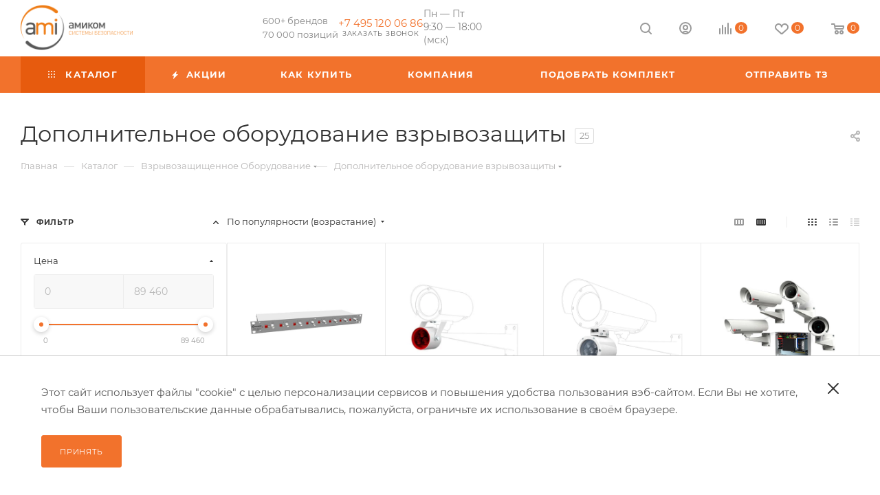

--- FILE ---
content_type: application/javascript; charset=utf-8
request_url: https://www.ami-com.ru/bitrix/cache/js/s1/aspro_max_custom/template_1ba914c0e22850dbac1a68ce72939bbf/template_1ba914c0e22850dbac1a68ce72939bbf_v1.js?1766495958920024
body_size: 249102
content:

; /* Start:"a:4:{s:4:"full";s:65:"/local/templates/aspro_max_custom/ajax/jquery.js?1764185757285310";s:6:"source";s:48:"/local/templates/aspro_max_custom/ajax/jquery.js";s:3:"min";s:0:"";s:3:"map";s:0:"";}"*/
/*!
 * jQuery JavaScript Library v3.7.1
 * https://jquery.com/
 *
 * Copyright OpenJS Foundation and other contributors
 * Released under the MIT license
 * https://jquery.org/license
 *
 * Date: 2023-08-28T13:37Z
 */
( function( global, factory ) {

	"use strict";

	if ( typeof module === "object" && typeof module.exports === "object" ) {

		// For CommonJS and CommonJS-like environments where a proper `window`
		// is present, execute the factory and get jQuery.
		// For environments that do not have a `window` with a `document`
		// (such as Node.js), expose a factory as module.exports.
		// This accentuates the need for the creation of a real `window`.
		// e.g. var jQuery = require("jquery")(window);
		// See ticket trac-14549 for more info.
		module.exports = global.document ?
			factory( global, true ) :
			function( w ) {
				if ( !w.document ) {
					throw new Error( "jQuery requires a window with a document" );
				}
				return factory( w );
			};
	} else {
		factory( global );
	}

// Pass this if window is not defined yet
} )( typeof window !== "undefined" ? window : this, function( window, noGlobal ) {

// Edge <= 12 - 13+, Firefox <=18 - 45+, IE 10 - 11, Safari 5.1 - 9+, iOS 6 - 9.1
// throw exceptions when non-strict code (e.g., ASP.NET 4.5) accesses strict mode
// arguments.callee.caller (trac-13335). But as of jQuery 3.0 (2016), strict mode should be common
// enough that all such attempts are guarded in a try block.
"use strict";

var arr = [];

var getProto = Object.getPrototypeOf;

var slice = arr.slice;

var flat = arr.flat ? function( array ) {
	return arr.flat.call( array );
} : function( array ) {
	return arr.concat.apply( [], array );
};


var push = arr.push;

var indexOf = arr.indexOf;

var class2type = {};

var toString = class2type.toString;

var hasOwn = class2type.hasOwnProperty;

var fnToString = hasOwn.toString;

var ObjectFunctionString = fnToString.call( Object );

var support = {};

var isFunction = function isFunction( obj ) {

		// Support: Chrome <=57, Firefox <=52
		// In some browsers, typeof returns "function" for HTML <object> elements
		// (i.e., `typeof document.createElement( "object" ) === "function"`).
		// We don't want to classify *any* DOM node as a function.
		// Support: QtWeb <=3.8.5, WebKit <=534.34, wkhtmltopdf tool <=0.12.5
		// Plus for old WebKit, typeof returns "function" for HTML collections
		// (e.g., `typeof document.getElementsByTagName("div") === "function"`). (gh-4756)
		return typeof obj === "function" && typeof obj.nodeType !== "number" &&
			typeof obj.item !== "function";
	};


var isWindow = function isWindow( obj ) {
		return obj != null && obj === obj.window;
	};


var document = window.document;



	var preservedScriptAttributes = {
		type: true,
		src: true,
		nonce: true,
		noModule: true
	};

	function DOMEval( code, node, doc ) {
		doc = doc || document;

		var i, val,
			script = doc.createElement( "script" );

		script.text = code;
		if ( node ) {
			for ( i in preservedScriptAttributes ) {

				// Support: Firefox 64+, Edge 18+
				// Some browsers don't support the "nonce" property on scripts.
				// On the other hand, just using `getAttribute` is not enough as
				// the `nonce` attribute is reset to an empty string whenever it
				// becomes browsing-context connected.
				// See https://github.com/whatwg/html/issues/2369
				// See https://html.spec.whatwg.org/#nonce-attributes
				// The `node.getAttribute` check was added for the sake of
				// `jQuery.globalEval` so that it can fake a nonce-containing node
				// via an object.
				val = node[ i ] || node.getAttribute && node.getAttribute( i );
				if ( val ) {
					script.setAttribute( i, val );
				}
			}
		}
		doc.head.appendChild( script ).parentNode.removeChild( script );
	}


function toType( obj ) {
	if ( obj == null ) {
		return obj + "";
	}

	// Support: Android <=2.3 only (functionish RegExp)
	return typeof obj === "object" || typeof obj === "function" ?
		class2type[ toString.call( obj ) ] || "object" :
		typeof obj;
}
/* global Symbol */
// Defining this global in .eslintrc.json would create a danger of using the global
// unguarded in another place, it seems safer to define global only for this module



var version = "3.7.1",

	rhtmlSuffix = /HTML$/i,

	// Define a local copy of jQuery
	jQuery = function( selector, context ) {

		// The jQuery object is actually just the init constructor 'enhanced'
		// Need init if jQuery is called (just allow error to be thrown if not included)
		return new jQuery.fn.init( selector, context );
	};

jQuery.fn = jQuery.prototype = {

	// The current version of jQuery being used
	jquery: version,

	constructor: jQuery,

	// The default length of a jQuery object is 0
	length: 0,

	toArray: function() {
		return slice.call( this );
	},

	// Get the Nth element in the matched element set OR
	// Get the whole matched element set as a clean array
	get: function( num ) {

		// Return all the elements in a clean array
		if ( num == null ) {
			return slice.call( this );
		}

		// Return just the one element from the set
		return num < 0 ? this[ num + this.length ] : this[ num ];
	},

	// Take an array of elements and push it onto the stack
	// (returning the new matched element set)
	pushStack: function( elems ) {

		// Build a new jQuery matched element set
		var ret = jQuery.merge( this.constructor(), elems );

		// Add the old object onto the stack (as a reference)
		ret.prevObject = this;

		// Return the newly-formed element set
		return ret;
	},

	// Execute a callback for every element in the matched set.
	each: function( callback ) {
		return jQuery.each( this, callback );
	},

	map: function( callback ) {
		return this.pushStack( jQuery.map( this, function( elem, i ) {
			return callback.call( elem, i, elem );
		} ) );
	},

	slice: function() {
		return this.pushStack( slice.apply( this, arguments ) );
	},

	first: function() {
		return this.eq( 0 );
	},

	last: function() {
		return this.eq( -1 );
	},

	even: function() {
		return this.pushStack( jQuery.grep( this, function( _elem, i ) {
			return ( i + 1 ) % 2;
		} ) );
	},

	odd: function() {
		return this.pushStack( jQuery.grep( this, function( _elem, i ) {
			return i % 2;
		} ) );
	},

	eq: function( i ) {
		var len = this.length,
			j = +i + ( i < 0 ? len : 0 );
		return this.pushStack( j >= 0 && j < len ? [ this[ j ] ] : [] );
	},

	end: function() {
		return this.prevObject || this.constructor();
	},

	// For internal use only.
	// Behaves like an Array's method, not like a jQuery method.
	push: push,
	sort: arr.sort,
	splice: arr.splice
};

jQuery.extend = jQuery.fn.extend = function() {
	var options, name, src, copy, copyIsArray, clone,
		target = arguments[ 0 ] || {},
		i = 1,
		length = arguments.length,
		deep = false;

	// Handle a deep copy situation
	if ( typeof target === "boolean" ) {
		deep = target;

		// Skip the boolean and the target
		target = arguments[ i ] || {};
		i++;
	}

	// Handle case when target is a string or something (possible in deep copy)
	if ( typeof target !== "object" && !isFunction( target ) ) {
		target = {};
	}

	// Extend jQuery itself if only one argument is passed
	if ( i === length ) {
		target = this;
		i--;
	}

	for ( ; i < length; i++ ) {

		// Only deal with non-null/undefined values
		if ( ( options = arguments[ i ] ) != null ) {

			// Extend the base object
			for ( name in options ) {
				copy = options[ name ];

				// Prevent Object.prototype pollution
				// Prevent never-ending loop
				if ( name === "__proto__" || target === copy ) {
					continue;
				}

				// Recurse if we're merging plain objects or arrays
				if ( deep && copy && ( jQuery.isPlainObject( copy ) ||
					( copyIsArray = Array.isArray( copy ) ) ) ) {
					src = target[ name ];

					// Ensure proper type for the source value
					if ( copyIsArray && !Array.isArray( src ) ) {
						clone = [];
					} else if ( !copyIsArray && !jQuery.isPlainObject( src ) ) {
						clone = {};
					} else {
						clone = src;
					}
					copyIsArray = false;

					// Never move original objects, clone them
					target[ name ] = jQuery.extend( deep, clone, copy );

				// Don't bring in undefined values
				} else if ( copy !== undefined ) {
					target[ name ] = copy;
				}
			}
		}
	}

	// Return the modified object
	return target;
};

jQuery.extend( {

	// Unique for each copy of jQuery on the page
	expando: "jQuery" + ( version + Math.random() ).replace( /\D/g, "" ),

	// Assume jQuery is ready without the ready module
	isReady: true,

	error: function( msg ) {
		throw new Error( msg );
	},

	noop: function() {},

	isPlainObject: function( obj ) {
		var proto, Ctor;

		// Detect obvious negatives
		// Use toString instead of jQuery.type to catch host objects
		if ( !obj || toString.call( obj ) !== "[object Object]" ) {
			return false;
		}

		proto = getProto( obj );

		// Objects with no prototype (e.g., `Object.create( null )`) are plain
		if ( !proto ) {
			return true;
		}

		// Objects with prototype are plain iff they were constructed by a global Object function
		Ctor = hasOwn.call( proto, "constructor" ) && proto.constructor;
		return typeof Ctor === "function" && fnToString.call( Ctor ) === ObjectFunctionString;
	},

	isEmptyObject: function( obj ) {
		var name;

		for ( name in obj ) {
			return false;
		}
		return true;
	},

	// Evaluates a script in a provided context; falls back to the global one
	// if not specified.
	globalEval: function( code, options, doc ) {
		DOMEval( code, { nonce: options && options.nonce }, doc );
	},

	each: function( obj, callback ) {
		var length, i = 0;

		if ( isArrayLike( obj ) ) {
			length = obj.length;
			for ( ; i < length; i++ ) {
				if ( callback.call( obj[ i ], i, obj[ i ] ) === false ) {
					break;
				}
			}
		} else {
			for ( i in obj ) {
				if ( callback.call( obj[ i ], i, obj[ i ] ) === false ) {
					break;
				}
			}
		}

		return obj;
	},


	// Retrieve the text value of an array of DOM nodes
	text: function( elem ) {
		var node,
			ret = "",
			i = 0,
			nodeType = elem.nodeType;

		if ( !nodeType ) {

			// If no nodeType, this is expected to be an array
			while ( ( node = elem[ i++ ] ) ) {

				// Do not traverse comment nodes
				ret += jQuery.text( node );
			}
		}
		if ( nodeType === 1 || nodeType === 11 ) {
			return elem.textContent;
		}
		if ( nodeType === 9 ) {
			return elem.documentElement.textContent;
		}
		if ( nodeType === 3 || nodeType === 4 ) {
			return elem.nodeValue;
		}

		// Do not include comment or processing instruction nodes

		return ret;
	},

	// results is for internal usage only
	makeArray: function( arr, results ) {
		var ret = results || [];

		if ( arr != null ) {
			if ( isArrayLike( Object( arr ) ) ) {
				jQuery.merge( ret,
					typeof arr === "string" ?
						[ arr ] : arr
				);
			} else {
				push.call( ret, arr );
			}
		}

		return ret;
	},

	inArray: function( elem, arr, i ) {
		return arr == null ? -1 : indexOf.call( arr, elem, i );
	},

	isXMLDoc: function( elem ) {
		var namespace = elem && elem.namespaceURI,
			docElem = elem && ( elem.ownerDocument || elem ).documentElement;

		// Assume HTML when documentElement doesn't yet exist, such as inside
		// document fragments.
		return !rhtmlSuffix.test( namespace || docElem && docElem.nodeName || "HTML" );
	},

	// Support: Android <=4.0 only, PhantomJS 1 only
	// push.apply(_, arraylike) throws on ancient WebKit
	merge: function( first, second ) {
		var len = +second.length,
			j = 0,
			i = first.length;

		for ( ; j < len; j++ ) {
			first[ i++ ] = second[ j ];
		}

		first.length = i;

		return first;
	},

	grep: function( elems, callback, invert ) {
		var callbackInverse,
			matches = [],
			i = 0,
			length = elems.length,
			callbackExpect = !invert;

		// Go through the array, only saving the items
		// that pass the validator function
		for ( ; i < length; i++ ) {
			callbackInverse = !callback( elems[ i ], i );
			if ( callbackInverse !== callbackExpect ) {
				matches.push( elems[ i ] );
			}
		}

		return matches;
	},

	// arg is for internal usage only
	map: function( elems, callback, arg ) {
		var length, value,
			i = 0,
			ret = [];

		// Go through the array, translating each of the items to their new values
		if ( isArrayLike( elems ) ) {
			length = elems.length;
			for ( ; i < length; i++ ) {
				value = callback( elems[ i ], i, arg );

				if ( value != null ) {
					ret.push( value );
				}
			}

		// Go through every key on the object,
		} else {
			for ( i in elems ) {
				value = callback( elems[ i ], i, arg );

				if ( value != null ) {
					ret.push( value );
				}
			}
		}

		// Flatten any nested arrays
		return flat( ret );
	},

	// A global GUID counter for objects
	guid: 1,

	// jQuery.support is not used in Core but other projects attach their
	// properties to it so it needs to exist.
	support: support
} );

if ( typeof Symbol === "function" ) {
	jQuery.fn[ Symbol.iterator ] = arr[ Symbol.iterator ];
}

// Populate the class2type map
jQuery.each( "Boolean Number String Function Array Date RegExp Object Error Symbol".split( " " ),
	function( _i, name ) {
		class2type[ "[object " + name + "]" ] = name.toLowerCase();
	} );

function isArrayLike( obj ) {

	// Support: real iOS 8.2 only (not reproducible in simulator)
	// `in` check used to prevent JIT error (gh-2145)
	// hasOwn isn't used here due to false negatives
	// regarding Nodelist length in IE
	var length = !!obj && "length" in obj && obj.length,
		type = toType( obj );

	if ( isFunction( obj ) || isWindow( obj ) ) {
		return false;
	}

	return type === "array" || length === 0 ||
		typeof length === "number" && length > 0 && ( length - 1 ) in obj;
}


function nodeName( elem, name ) {

	return elem.nodeName && elem.nodeName.toLowerCase() === name.toLowerCase();

}
var pop = arr.pop;


var sort = arr.sort;


var splice = arr.splice;


var whitespace = "[\\x20\\t\\r\\n\\f]";


var rtrimCSS = new RegExp(
	"^" + whitespace + "+|((?:^|[^\\\\])(?:\\\\.)*)" + whitespace + "+$",
	"g"
);




// Note: an element does not contain itself
jQuery.contains = function( a, b ) {
	var bup = b && b.parentNode;

	return a === bup || !!( bup && bup.nodeType === 1 && (

		// Support: IE 9 - 11+
		// IE doesn't have `contains` on SVG.
		a.contains ?
			a.contains( bup ) :
			a.compareDocumentPosition && a.compareDocumentPosition( bup ) & 16
	) );
};




// CSS string/identifier serialization
// https://drafts.csswg.org/cssom/#common-serializing-idioms
var rcssescape = /([\0-\x1f\x7f]|^-?\d)|^-$|[^\x80-\uFFFF\w-]/g;

function fcssescape( ch, asCodePoint ) {
	if ( asCodePoint ) {

		// U+0000 NULL becomes U+FFFD REPLACEMENT CHARACTER
		if ( ch === "\0" ) {
			return "\uFFFD";
		}

		// Control characters and (dependent upon position) numbers get escaped as code points
		return ch.slice( 0, -1 ) + "\\" + ch.charCodeAt( ch.length - 1 ).toString( 16 ) + " ";
	}

	// Other potentially-special ASCII characters get backslash-escaped
	return "\\" + ch;
}

jQuery.escapeSelector = function( sel ) {
	return ( sel + "" ).replace( rcssescape, fcssescape );
};




var preferredDoc = document,
	pushNative = push;

( function() {

var i,
	Expr,
	outermostContext,
	sortInput,
	hasDuplicate,
	push = pushNative,

	// Local document vars
	document,
	documentElement,
	documentIsHTML,
	rbuggyQSA,
	matches,

	// Instance-specific data
	expando = jQuery.expando,
	dirruns = 0,
	done = 0,
	classCache = createCache(),
	tokenCache = createCache(),
	compilerCache = createCache(),
	nonnativeSelectorCache = createCache(),
	sortOrder = function( a, b ) {
		if ( a === b ) {
			hasDuplicate = true;
		}
		return 0;
	},

	booleans = "checked|selected|async|autofocus|autoplay|controls|defer|disabled|hidden|ismap|" +
		"loop|multiple|open|readonly|required|scoped",

	// Regular expressions

	// https://www.w3.org/TR/css-syntax-3/#ident-token-diagram
	identifier = "(?:\\\\[\\da-fA-F]{1,6}" + whitespace +
		"?|\\\\[^\\r\\n\\f]|[\\w-]|[^\0-\\x7f])+",

	// Attribute selectors: https://www.w3.org/TR/selectors/#attribute-selectors
	attributes = "\\[" + whitespace + "*(" + identifier + ")(?:" + whitespace +

		// Operator (capture 2)
		"*([*^$|!~]?=)" + whitespace +

		// "Attribute values must be CSS identifiers [capture 5] or strings [capture 3 or capture 4]"
		"*(?:'((?:\\\\.|[^\\\\'])*)'|\"((?:\\\\.|[^\\\\\"])*)\"|(" + identifier + "))|)" +
		whitespace + "*\\]",

	pseudos = ":(" + identifier + ")(?:\\((" +

		// To reduce the number of selectors needing tokenize in the preFilter, prefer arguments:
		// 1. quoted (capture 3; capture 4 or capture 5)
		"('((?:\\\\.|[^\\\\'])*)'|\"((?:\\\\.|[^\\\\\"])*)\")|" +

		// 2. simple (capture 6)
		"((?:\\\\.|[^\\\\()[\\]]|" + attributes + ")*)|" +

		// 3. anything else (capture 2)
		".*" +
		")\\)|)",

	// Leading and non-escaped trailing whitespace, capturing some non-whitespace characters preceding the latter
	rwhitespace = new RegExp( whitespace + "+", "g" ),

	rcomma = new RegExp( "^" + whitespace + "*," + whitespace + "*" ),
	rleadingCombinator = new RegExp( "^" + whitespace + "*([>+~]|" + whitespace + ")" +
		whitespace + "*" ),
	rdescend = new RegExp( whitespace + "|>" ),

	rpseudo = new RegExp( pseudos ),
	ridentifier = new RegExp( "^" + identifier + "$" ),

	matchExpr = {
		ID: new RegExp( "^#(" + identifier + ")" ),
		CLASS: new RegExp( "^\\.(" + identifier + ")" ),
		TAG: new RegExp( "^(" + identifier + "|[*])" ),
		ATTR: new RegExp( "^" + attributes ),
		PSEUDO: new RegExp( "^" + pseudos ),
		CHILD: new RegExp(
			"^:(only|first|last|nth|nth-last)-(child|of-type)(?:\\(" +
				whitespace + "*(even|odd|(([+-]|)(\\d*)n|)" + whitespace + "*(?:([+-]|)" +
				whitespace + "*(\\d+)|))" + whitespace + "*\\)|)", "i" ),
		bool: new RegExp( "^(?:" + booleans + ")$", "i" ),

		// For use in libraries implementing .is()
		// We use this for POS matching in `select`
		needsContext: new RegExp( "^" + whitespace +
			"*[>+~]|:(even|odd|eq|gt|lt|nth|first|last)(?:\\(" + whitespace +
			"*((?:-\\d)?\\d*)" + whitespace + "*\\)|)(?=[^-]|$)", "i" )
	},

	rinputs = /^(?:input|select|textarea|button)$/i,
	rheader = /^h\d$/i,

	// Easily-parseable/retrievable ID or TAG or CLASS selectors
	rquickExpr = /^(?:#([\w-]+)|(\w+)|\.([\w-]+))$/,

	rsibling = /[+~]/,

	// CSS escapes
	// https://www.w3.org/TR/CSS21/syndata.html#escaped-characters
	runescape = new RegExp( "\\\\[\\da-fA-F]{1,6}" + whitespace +
		"?|\\\\([^\\r\\n\\f])", "g" ),
	funescape = function( escape, nonHex ) {
		var high = "0x" + escape.slice( 1 ) - 0x10000;

		if ( nonHex ) {

			// Strip the backslash prefix from a non-hex escape sequence
			return nonHex;
		}

		// Replace a hexadecimal escape sequence with the encoded Unicode code point
		// Support: IE <=11+
		// For values outside the Basic Multilingual Plane (BMP), manually construct a
		// surrogate pair
		return high < 0 ?
			String.fromCharCode( high + 0x10000 ) :
			String.fromCharCode( high >> 10 | 0xD800, high & 0x3FF | 0xDC00 );
	},

	// Used for iframes; see `setDocument`.
	// Support: IE 9 - 11+, Edge 12 - 18+
	// Removing the function wrapper causes a "Permission Denied"
	// error in IE/Edge.
	unloadHandler = function() {
		setDocument();
	},

	inDisabledFieldset = addCombinator(
		function( elem ) {
			return elem.disabled === true && nodeName( elem, "fieldset" );
		},
		{ dir: "parentNode", next: "legend" }
	);

// Support: IE <=9 only
// Accessing document.activeElement can throw unexpectedly
// https://bugs.jquery.com/ticket/13393
function safeActiveElement() {
	try {
		return document.activeElement;
	} catch ( err ) { }
}

// Optimize for push.apply( _, NodeList )
try {
	push.apply(
		( arr = slice.call( preferredDoc.childNodes ) ),
		preferredDoc.childNodes
	);

	// Support: Android <=4.0
	// Detect silently failing push.apply
	// eslint-disable-next-line no-unused-expressions
	arr[ preferredDoc.childNodes.length ].nodeType;
} catch ( e ) {
	push = {
		apply: function( target, els ) {
			pushNative.apply( target, slice.call( els ) );
		},
		call: function( target ) {
			pushNative.apply( target, slice.call( arguments, 1 ) );
		}
	};
}

function find( selector, context, results, seed ) {
	var m, i, elem, nid, match, groups, newSelector,
		newContext = context && context.ownerDocument,

		// nodeType defaults to 9, since context defaults to document
		nodeType = context ? context.nodeType : 9;

	results = results || [];

	// Return early from calls with invalid selector or context
	if ( typeof selector !== "string" || !selector ||
		nodeType !== 1 && nodeType !== 9 && nodeType !== 11 ) {

		return results;
	}

	// Try to shortcut find operations (as opposed to filters) in HTML documents
	if ( !seed ) {
		setDocument( context );
		context = context || document;

		if ( documentIsHTML ) {

			// If the selector is sufficiently simple, try using a "get*By*" DOM method
			// (excepting DocumentFragment context, where the methods don't exist)
			if ( nodeType !== 11 && ( match = rquickExpr.exec( selector ) ) ) {

				// ID selector
				if ( ( m = match[ 1 ] ) ) {

					// Document context
					if ( nodeType === 9 ) {
						if ( ( elem = context.getElementById( m ) ) ) {

							// Support: IE 9 only
							// getElementById can match elements by name instead of ID
							if ( elem.id === m ) {
								push.call( results, elem );
								return results;
							}
						} else {
							return results;
						}

					// Element context
					} else {

						// Support: IE 9 only
						// getElementById can match elements by name instead of ID
						if ( newContext && ( elem = newContext.getElementById( m ) ) &&
							find.contains( context, elem ) &&
							elem.id === m ) {

							push.call( results, elem );
							return results;
						}
					}

				// Type selector
				} else if ( match[ 2 ] ) {
					push.apply( results, context.getElementsByTagName( selector ) );
					return results;

				// Class selector
				} else if ( ( m = match[ 3 ] ) && context.getElementsByClassName ) {
					push.apply( results, context.getElementsByClassName( m ) );
					return results;
				}
			}

			// Take advantage of querySelectorAll
			if ( !nonnativeSelectorCache[ selector + " " ] &&
				( !rbuggyQSA || !rbuggyQSA.test( selector ) ) ) {

				newSelector = selector;
				newContext = context;

				// qSA considers elements outside a scoping root when evaluating child or
				// descendant combinators, which is not what we want.
				// In such cases, we work around the behavior by prefixing every selector in the
				// list with an ID selector referencing the scope context.
				// The technique has to be used as well when a leading combinator is used
				// as such selectors are not recognized by querySelectorAll.
				// Thanks to Andrew Dupont for this technique.
				if ( nodeType === 1 &&
					( rdescend.test( selector ) || rleadingCombinator.test( selector ) ) ) {

					// Expand context for sibling selectors
					newContext = rsibling.test( selector ) && testContext( context.parentNode ) ||
						context;

					// We can use :scope instead of the ID hack if the browser
					// supports it & if we're not changing the context.
					// Support: IE 11+, Edge 17 - 18+
					// IE/Edge sometimes throw a "Permission denied" error when
					// strict-comparing two documents; shallow comparisons work.
					// eslint-disable-next-line eqeqeq
					if ( newContext != context || !support.scope ) {

						// Capture the context ID, setting it first if necessary
						if ( ( nid = context.getAttribute( "id" ) ) ) {
							nid = jQuery.escapeSelector( nid );
						} else {
							context.setAttribute( "id", ( nid = expando ) );
						}
					}

					// Prefix every selector in the list
					groups = tokenize( selector );
					i = groups.length;
					while ( i-- ) {
						groups[ i ] = ( nid ? "#" + nid : ":scope" ) + " " +
							toSelector( groups[ i ] );
					}
					newSelector = groups.join( "," );
				}

				try {
					push.apply( results,
						newContext.querySelectorAll( newSelector )
					);
					return results;
				} catch ( qsaError ) {
					nonnativeSelectorCache( selector, true );
				} finally {
					if ( nid === expando ) {
						context.removeAttribute( "id" );
					}
				}
			}
		}
	}

	// All others
	return select( selector.replace( rtrimCSS, "$1" ), context, results, seed );
}

/**
 * Create key-value caches of limited size
 * @returns {function(string, object)} Returns the Object data after storing it on itself with
 *	property name the (space-suffixed) string and (if the cache is larger than Expr.cacheLength)
 *	deleting the oldest entry
 */
function createCache() {
	var keys = [];

	function cache( key, value ) {

		// Use (key + " ") to avoid collision with native prototype properties
		// (see https://github.com/jquery/sizzle/issues/157)
		if ( keys.push( key + " " ) > Expr.cacheLength ) {

			// Only keep the most recent entries
			delete cache[ keys.shift() ];
		}
		return ( cache[ key + " " ] = value );
	}
	return cache;
}

/**
 * Mark a function for special use by jQuery selector module
 * @param {Function} fn The function to mark
 */
function markFunction( fn ) {
	fn[ expando ] = true;
	return fn;
}

/**
 * Support testing using an element
 * @param {Function} fn Passed the created element and returns a boolean result
 */
function assert( fn ) {
	var el = document.createElement( "fieldset" );

	try {
		return !!fn( el );
	} catch ( e ) {
		return false;
	} finally {

		// Remove from its parent by default
		if ( el.parentNode ) {
			el.parentNode.removeChild( el );
		}

		// release memory in IE
		el = null;
	}
}

/**
 * Returns a function to use in pseudos for input types
 * @param {String} type
 */
function createInputPseudo( type ) {
	return function( elem ) {
		return nodeName( elem, "input" ) && elem.type === type;
	};
}

/**
 * Returns a function to use in pseudos for buttons
 * @param {String} type
 */
function createButtonPseudo( type ) {
	return function( elem ) {
		return ( nodeName( elem, "input" ) || nodeName( elem, "button" ) ) &&
			elem.type === type;
	};
}

/**
 * Returns a function to use in pseudos for :enabled/:disabled
 * @param {Boolean} disabled true for :disabled; false for :enabled
 */
function createDisabledPseudo( disabled ) {

	// Known :disabled false positives: fieldset[disabled] > legend:nth-of-type(n+2) :can-disable
	return function( elem ) {

		// Only certain elements can match :enabled or :disabled
		// https://html.spec.whatwg.org/multipage/scripting.html#selector-enabled
		// https://html.spec.whatwg.org/multipage/scripting.html#selector-disabled
		if ( "form" in elem ) {

			// Check for inherited disabledness on relevant non-disabled elements:
			// * listed form-associated elements in a disabled fieldset
			//   https://html.spec.whatwg.org/multipage/forms.html#category-listed
			//   https://html.spec.whatwg.org/multipage/forms.html#concept-fe-disabled
			// * option elements in a disabled optgroup
			//   https://html.spec.whatwg.org/multipage/forms.html#concept-option-disabled
			// All such elements have a "form" property.
			if ( elem.parentNode && elem.disabled === false ) {

				// Option elements defer to a parent optgroup if present
				if ( "label" in elem ) {
					if ( "label" in elem.parentNode ) {
						return elem.parentNode.disabled === disabled;
					} else {
						return elem.disabled === disabled;
					}
				}

				// Support: IE 6 - 11+
				// Use the isDisabled shortcut property to check for disabled fieldset ancestors
				return elem.isDisabled === disabled ||

					// Where there is no isDisabled, check manually
					elem.isDisabled !== !disabled &&
						inDisabledFieldset( elem ) === disabled;
			}

			return elem.disabled === disabled;

		// Try to winnow out elements that can't be disabled before trusting the disabled property.
		// Some victims get caught in our net (label, legend, menu, track), but it shouldn't
		// even exist on them, let alone have a boolean value.
		} else if ( "label" in elem ) {
			return elem.disabled === disabled;
		}

		// Remaining elements are neither :enabled nor :disabled
		return false;
	};
}

/**
 * Returns a function to use in pseudos for positionals
 * @param {Function} fn
 */
function createPositionalPseudo( fn ) {
	return markFunction( function( argument ) {
		argument = +argument;
		return markFunction( function( seed, matches ) {
			var j,
				matchIndexes = fn( [], seed.length, argument ),
				i = matchIndexes.length;

			// Match elements found at the specified indexes
			while ( i-- ) {
				if ( seed[ ( j = matchIndexes[ i ] ) ] ) {
					seed[ j ] = !( matches[ j ] = seed[ j ] );
				}
			}
		} );
	} );
}

/**
 * Checks a node for validity as a jQuery selector context
 * @param {Element|Object=} context
 * @returns {Element|Object|Boolean} The input node if acceptable, otherwise a falsy value
 */
function testContext( context ) {
	return context && typeof context.getElementsByTagName !== "undefined" && context;
}

/**
 * Sets document-related variables once based on the current document
 * @param {Element|Object} [node] An element or document object to use to set the document
 * @returns {Object} Returns the current document
 */
function setDocument( node ) {
	var subWindow,
		doc = node ? node.ownerDocument || node : preferredDoc;

	// Return early if doc is invalid or already selected
	// Support: IE 11+, Edge 17 - 18+
	// IE/Edge sometimes throw a "Permission denied" error when strict-comparing
	// two documents; shallow comparisons work.
	// eslint-disable-next-line eqeqeq
	if ( doc == document || doc.nodeType !== 9 || !doc.documentElement ) {
		return document;
	}

	// Update global variables
	document = doc;
	documentElement = document.documentElement;
	documentIsHTML = !jQuery.isXMLDoc( document );

	// Support: iOS 7 only, IE 9 - 11+
	// Older browsers didn't support unprefixed `matches`.
	matches = documentElement.matches ||
		documentElement.webkitMatchesSelector ||
		documentElement.msMatchesSelector;

	// Support: IE 9 - 11+, Edge 12 - 18+
	// Accessing iframe documents after unload throws "permission denied" errors
	// (see trac-13936).
	// Limit the fix to IE & Edge Legacy; despite Edge 15+ implementing `matches`,
	// all IE 9+ and Edge Legacy versions implement `msMatchesSelector` as well.
	if ( documentElement.msMatchesSelector &&

		// Support: IE 11+, Edge 17 - 18+
		// IE/Edge sometimes throw a "Permission denied" error when strict-comparing
		// two documents; shallow comparisons work.
		// eslint-disable-next-line eqeqeq
		preferredDoc != document &&
		( subWindow = document.defaultView ) && subWindow.top !== subWindow ) {

		// Support: IE 9 - 11+, Edge 12 - 18+
		subWindow.addEventListener( "unload", unloadHandler );
	}

	// Support: IE <10
	// Check if getElementById returns elements by name
	// The broken getElementById methods don't pick up programmatically-set names,
	// so use a roundabout getElementsByName test
	support.getById = assert( function( el ) {
		documentElement.appendChild( el ).id = jQuery.expando;
		return !document.getElementsByName ||
			!document.getElementsByName( jQuery.expando ).length;
	} );

	// Support: IE 9 only
	// Check to see if it's possible to do matchesSelector
	// on a disconnected node.
	support.disconnectedMatch = assert( function( el ) {
		return matches.call( el, "*" );
	} );

	// Support: IE 9 - 11+, Edge 12 - 18+
	// IE/Edge don't support the :scope pseudo-class.
	support.scope = assert( function() {
		return document.querySelectorAll( ":scope" );
	} );

	// Support: Chrome 105 - 111 only, Safari 15.4 - 16.3 only
	// Make sure the `:has()` argument is parsed unforgivingly.
	// We include `*` in the test to detect buggy implementations that are
	// _selectively_ forgiving (specifically when the list includes at least
	// one valid selector).
	// Note that we treat complete lack of support for `:has()` as if it were
	// spec-compliant support, which is fine because use of `:has()` in such
	// environments will fail in the qSA path and fall back to jQuery traversal
	// anyway.
	support.cssHas = assert( function() {
		try {
			document.querySelector( ":has(*,:jqfake)" );
			return false;
		} catch ( e ) {
			return true;
		}
	} );

	// ID filter and find
	if ( support.getById ) {
		Expr.filter.ID = function( id ) {
			var attrId = id.replace( runescape, funescape );
			return function( elem ) {
				return elem.getAttribute( "id" ) === attrId;
			};
		};
		Expr.find.ID = function( id, context ) {
			if ( typeof context.getElementById !== "undefined" && documentIsHTML ) {
				var elem = context.getElementById( id );
				return elem ? [ elem ] : [];
			}
		};
	} else {
		Expr.filter.ID =  function( id ) {
			var attrId = id.replace( runescape, funescape );
			return function( elem ) {
				var node = typeof elem.getAttributeNode !== "undefined" &&
					elem.getAttributeNode( "id" );
				return node && node.value === attrId;
			};
		};

		// Support: IE 6 - 7 only
		// getElementById is not reliable as a find shortcut
		Expr.find.ID = function( id, context ) {
			if ( typeof context.getElementById !== "undefined" && documentIsHTML ) {
				var node, i, elems,
					elem = context.getElementById( id );

				if ( elem ) {

					// Verify the id attribute
					node = elem.getAttributeNode( "id" );
					if ( node && node.value === id ) {
						return [ elem ];
					}

					// Fall back on getElementsByName
					elems = context.getElementsByName( id );
					i = 0;
					while ( ( elem = elems[ i++ ] ) ) {
						node = elem.getAttributeNode( "id" );
						if ( node && node.value === id ) {
							return [ elem ];
						}
					}
				}

				return [];
			}
		};
	}

	// Tag
	Expr.find.TAG = function( tag, context ) {
		if ( typeof context.getElementsByTagName !== "undefined" ) {
			return context.getElementsByTagName( tag );

		// DocumentFragment nodes don't have gEBTN
		} else {
			return context.querySelectorAll( tag );
		}
	};

	// Class
	Expr.find.CLASS = function( className, context ) {
		if ( typeof context.getElementsByClassName !== "undefined" && documentIsHTML ) {
			return context.getElementsByClassName( className );
		}
	};

	/* QSA/matchesSelector
	---------------------------------------------------------------------- */

	// QSA and matchesSelector support

	rbuggyQSA = [];

	// Build QSA regex
	// Regex strategy adopted from Diego Perini
	assert( function( el ) {

		var input;

		documentElement.appendChild( el ).innerHTML =
			"<a id='" + expando + "' href='' disabled='disabled'></a>" +
			"<select id='" + expando + "-\r\\' disabled='disabled'>" +
			"<option selected=''></option></select>";

		// Support: iOS <=7 - 8 only
		// Boolean attributes and "value" are not treated correctly in some XML documents
		if ( !el.querySelectorAll( "[selected]" ).length ) {
			rbuggyQSA.push( "\\[" + whitespace + "*(?:value|" + booleans + ")" );
		}

		// Support: iOS <=7 - 8 only
		if ( !el.querySelectorAll( "[id~=" + expando + "-]" ).length ) {
			rbuggyQSA.push( "~=" );
		}

		// Support: iOS 8 only
		// https://bugs.webkit.org/show_bug.cgi?id=136851
		// In-page `selector#id sibling-combinator selector` fails
		if ( !el.querySelectorAll( "a#" + expando + "+*" ).length ) {
			rbuggyQSA.push( ".#.+[+~]" );
		}

		// Support: Chrome <=105+, Firefox <=104+, Safari <=15.4+
		// In some of the document kinds, these selectors wouldn't work natively.
		// This is probably OK but for backwards compatibility we want to maintain
		// handling them through jQuery traversal in jQuery 3.x.
		if ( !el.querySelectorAll( ":checked" ).length ) {
			rbuggyQSA.push( ":checked" );
		}

		// Support: Windows 8 Native Apps
		// The type and name attributes are restricted during .innerHTML assignment
		input = document.createElement( "input" );
		input.setAttribute( "type", "hidden" );
		el.appendChild( input ).setAttribute( "name", "D" );

		// Support: IE 9 - 11+
		// IE's :disabled selector does not pick up the children of disabled fieldsets
		// Support: Chrome <=105+, Firefox <=104+, Safari <=15.4+
		// In some of the document kinds, these selectors wouldn't work natively.
		// This is probably OK but for backwards compatibility we want to maintain
		// handling them through jQuery traversal in jQuery 3.x.
		documentElement.appendChild( el ).disabled = true;
		if ( el.querySelectorAll( ":disabled" ).length !== 2 ) {
			rbuggyQSA.push( ":enabled", ":disabled" );
		}

		// Support: IE 11+, Edge 15 - 18+
		// IE 11/Edge don't find elements on a `[name='']` query in some cases.
		// Adding a temporary attribute to the document before the selection works
		// around the issue.
		// Interestingly, IE 10 & older don't seem to have the issue.
		input = document.createElement( "input" );
		input.setAttribute( "name", "" );
		el.appendChild( input );
		if ( !el.querySelectorAll( "[name='']" ).length ) {
			rbuggyQSA.push( "\\[" + whitespace + "*name" + whitespace + "*=" +
				whitespace + "*(?:''|\"\")" );
		}
	} );

	if ( !support.cssHas ) {

		// Support: Chrome 105 - 110+, Safari 15.4 - 16.3+
		// Our regular `try-catch` mechanism fails to detect natively-unsupported
		// pseudo-classes inside `:has()` (such as `:has(:contains("Foo"))`)
		// in browsers that parse the `:has()` argument as a forgiving selector list.
		// https://drafts.csswg.org/selectors/#relational now requires the argument
		// to be parsed unforgivingly, but browsers have not yet fully adjusted.
		rbuggyQSA.push( ":has" );
	}

	rbuggyQSA = rbuggyQSA.length && new RegExp( rbuggyQSA.join( "|" ) );

	/* Sorting
	---------------------------------------------------------------------- */

	// Document order sorting
	sortOrder = function( a, b ) {

		// Flag for duplicate removal
		if ( a === b ) {
			hasDuplicate = true;
			return 0;
		}

		// Sort on method existence if only one input has compareDocumentPosition
		var compare = !a.compareDocumentPosition - !b.compareDocumentPosition;
		if ( compare ) {
			return compare;
		}

		// Calculate position if both inputs belong to the same document
		// Support: IE 11+, Edge 17 - 18+
		// IE/Edge sometimes throw a "Permission denied" error when strict-comparing
		// two documents; shallow comparisons work.
		// eslint-disable-next-line eqeqeq
		compare = ( a.ownerDocument || a ) == ( b.ownerDocument || b ) ?
			a.compareDocumentPosition( b ) :

			// Otherwise we know they are disconnected
			1;

		// Disconnected nodes
		if ( compare & 1 ||
			( !support.sortDetached && b.compareDocumentPosition( a ) === compare ) ) {

			// Choose the first element that is related to our preferred document
			// Support: IE 11+, Edge 17 - 18+
			// IE/Edge sometimes throw a "Permission denied" error when strict-comparing
			// two documents; shallow comparisons work.
			// eslint-disable-next-line eqeqeq
			if ( a === document || a.ownerDocument == preferredDoc &&
				find.contains( preferredDoc, a ) ) {
				return -1;
			}

			// Support: IE 11+, Edge 17 - 18+
			// IE/Edge sometimes throw a "Permission denied" error when strict-comparing
			// two documents; shallow comparisons work.
			// eslint-disable-next-line eqeqeq
			if ( b === document || b.ownerDocument == preferredDoc &&
				find.contains( preferredDoc, b ) ) {
				return 1;
			}

			// Maintain original order
			return sortInput ?
				( indexOf.call( sortInput, a ) - indexOf.call( sortInput, b ) ) :
				0;
		}

		return compare & 4 ? -1 : 1;
	};

	return document;
}

find.matches = function( expr, elements ) {
	return find( expr, null, null, elements );
};

find.matchesSelector = function( elem, expr ) {
	setDocument( elem );

	if ( documentIsHTML &&
		!nonnativeSelectorCache[ expr + " " ] &&
		( !rbuggyQSA || !rbuggyQSA.test( expr ) ) ) {

		try {
			var ret = matches.call( elem, expr );

			// IE 9's matchesSelector returns false on disconnected nodes
			if ( ret || support.disconnectedMatch ||

					// As well, disconnected nodes are said to be in a document
					// fragment in IE 9
					elem.document && elem.document.nodeType !== 11 ) {
				return ret;
			}
		} catch ( e ) {
			nonnativeSelectorCache( expr, true );
		}
	}

	return find( expr, document, null, [ elem ] ).length > 0;
};

find.contains = function( context, elem ) {

	// Set document vars if needed
	// Support: IE 11+, Edge 17 - 18+
	// IE/Edge sometimes throw a "Permission denied" error when strict-comparing
	// two documents; shallow comparisons work.
	// eslint-disable-next-line eqeqeq
	if ( ( context.ownerDocument || context ) != document ) {
		setDocument( context );
	}
	return jQuery.contains( context, elem );
};


find.attr = function( elem, name ) {

	// Set document vars if needed
	// Support: IE 11+, Edge 17 - 18+
	// IE/Edge sometimes throw a "Permission denied" error when strict-comparing
	// two documents; shallow comparisons work.
	// eslint-disable-next-line eqeqeq
	if ( ( elem.ownerDocument || elem ) != document ) {
		setDocument( elem );
	}

	var fn = Expr.attrHandle[ name.toLowerCase() ],

		// Don't get fooled by Object.prototype properties (see trac-13807)
		val = fn && hasOwn.call( Expr.attrHandle, name.toLowerCase() ) ?
			fn( elem, name, !documentIsHTML ) :
			undefined;

	if ( val !== undefined ) {
		return val;
	}

	return elem.getAttribute( name );
};

find.error = function( msg ) {
	throw new Error( "Syntax error, unrecognized expression: " + msg );
};

/**
 * Document sorting and removing duplicates
 * @param {ArrayLike} results
 */
jQuery.uniqueSort = function( results ) {
	var elem,
		duplicates = [],
		j = 0,
		i = 0;

	// Unless we *know* we can detect duplicates, assume their presence
	//
	// Support: Android <=4.0+
	// Testing for detecting duplicates is unpredictable so instead assume we can't
	// depend on duplicate detection in all browsers without a stable sort.
	hasDuplicate = !support.sortStable;
	sortInput = !support.sortStable && slice.call( results, 0 );
	sort.call( results, sortOrder );

	if ( hasDuplicate ) {
		while ( ( elem = results[ i++ ] ) ) {
			if ( elem === results[ i ] ) {
				j = duplicates.push( i );
			}
		}
		while ( j-- ) {
			splice.call( results, duplicates[ j ], 1 );
		}
	}

	// Clear input after sorting to release objects
	// See https://github.com/jquery/sizzle/pull/225
	sortInput = null;

	return results;
};

jQuery.fn.uniqueSort = function() {
	return this.pushStack( jQuery.uniqueSort( slice.apply( this ) ) );
};

Expr = jQuery.expr = {

	// Can be adjusted by the user
	cacheLength: 50,

	createPseudo: markFunction,

	match: matchExpr,

	attrHandle: {},

	find: {},

	relative: {
		">": { dir: "parentNode", first: true },
		" ": { dir: "parentNode" },
		"+": { dir: "previousSibling", first: true },
		"~": { dir: "previousSibling" }
	},

	preFilter: {
		ATTR: function( match ) {
			match[ 1 ] = match[ 1 ].replace( runescape, funescape );

			// Move the given value to match[3] whether quoted or unquoted
			match[ 3 ] = ( match[ 3 ] || match[ 4 ] || match[ 5 ] || "" )
				.replace( runescape, funescape );

			if ( match[ 2 ] === "~=" ) {
				match[ 3 ] = " " + match[ 3 ] + " ";
			}

			return match.slice( 0, 4 );
		},

		CHILD: function( match ) {

			/* matches from matchExpr["CHILD"]
				1 type (only|nth|...)
				2 what (child|of-type)
				3 argument (even|odd|\d*|\d*n([+-]\d+)?|...)
				4 xn-component of xn+y argument ([+-]?\d*n|)
				5 sign of xn-component
				6 x of xn-component
				7 sign of y-component
				8 y of y-component
			*/
			match[ 1 ] = match[ 1 ].toLowerCase();

			if ( match[ 1 ].slice( 0, 3 ) === "nth" ) {

				// nth-* requires argument
				if ( !match[ 3 ] ) {
					find.error( match[ 0 ] );
				}

				// numeric x and y parameters for Expr.filter.CHILD
				// remember that false/true cast respectively to 0/1
				match[ 4 ] = +( match[ 4 ] ?
					match[ 5 ] + ( match[ 6 ] || 1 ) :
					2 * ( match[ 3 ] === "even" || match[ 3 ] === "odd" )
				);
				match[ 5 ] = +( ( match[ 7 ] + match[ 8 ] ) || match[ 3 ] === "odd" );

			// other types prohibit arguments
			} else if ( match[ 3 ] ) {
				find.error( match[ 0 ] );
			}

			return match;
		},

		PSEUDO: function( match ) {
			var excess,
				unquoted = !match[ 6 ] && match[ 2 ];

			if ( matchExpr.CHILD.test( match[ 0 ] ) ) {
				return null;
			}

			// Accept quoted arguments as-is
			if ( match[ 3 ] ) {
				match[ 2 ] = match[ 4 ] || match[ 5 ] || "";

			// Strip excess characters from unquoted arguments
			} else if ( unquoted && rpseudo.test( unquoted ) &&

				// Get excess from tokenize (recursively)
				( excess = tokenize( unquoted, true ) ) &&

				// advance to the next closing parenthesis
				( excess = unquoted.indexOf( ")", unquoted.length - excess ) - unquoted.length ) ) {

				// excess is a negative index
				match[ 0 ] = match[ 0 ].slice( 0, excess );
				match[ 2 ] = unquoted.slice( 0, excess );
			}

			// Return only captures needed by the pseudo filter method (type and argument)
			return match.slice( 0, 3 );
		}
	},

	filter: {

		TAG: function( nodeNameSelector ) {
			var expectedNodeName = nodeNameSelector.replace( runescape, funescape ).toLowerCase();
			return nodeNameSelector === "*" ?
				function() {
					return true;
				} :
				function( elem ) {
					return nodeName( elem, expectedNodeName );
				};
		},

		CLASS: function( className ) {
			var pattern = classCache[ className + " " ];

			return pattern ||
				( pattern = new RegExp( "(^|" + whitespace + ")" + className +
					"(" + whitespace + "|$)" ) ) &&
				classCache( className, function( elem ) {
					return pattern.test(
						typeof elem.className === "string" && elem.className ||
							typeof elem.getAttribute !== "undefined" &&
								elem.getAttribute( "class" ) ||
							""
					);
				} );
		},

		ATTR: function( name, operator, check ) {
			return function( elem ) {
				var result = find.attr( elem, name );

				if ( result == null ) {
					return operator === "!=";
				}
				if ( !operator ) {
					return true;
				}

				result += "";

				if ( operator === "=" ) {
					return result === check;
				}
				if ( operator === "!=" ) {
					return result !== check;
				}
				if ( operator === "^=" ) {
					return check && result.indexOf( check ) === 0;
				}
				if ( operator === "*=" ) {
					return check && result.indexOf( check ) > -1;
				}
				if ( operator === "$=" ) {
					return check && result.slice( -check.length ) === check;
				}
				if ( operator === "~=" ) {
					return ( " " + result.replace( rwhitespace, " " ) + " " )
						.indexOf( check ) > -1;
				}
				if ( operator === "|=" ) {
					return result === check || result.slice( 0, check.length + 1 ) === check + "-";
				}

				return false;
			};
		},

		CHILD: function( type, what, _argument, first, last ) {
			var simple = type.slice( 0, 3 ) !== "nth",
				forward = type.slice( -4 ) !== "last",
				ofType = what === "of-type";

			return first === 1 && last === 0 ?

				// Shortcut for :nth-*(n)
				function( elem ) {
					return !!elem.parentNode;
				} :

				function( elem, _context, xml ) {
					var cache, outerCache, node, nodeIndex, start,
						dir = simple !== forward ? "nextSibling" : "previousSibling",
						parent = elem.parentNode,
						name = ofType && elem.nodeName.toLowerCase(),
						useCache = !xml && !ofType,
						diff = false;

					if ( parent ) {

						// :(first|last|only)-(child|of-type)
						if ( simple ) {
							while ( dir ) {
								node = elem;
								while ( ( node = node[ dir ] ) ) {
									if ( ofType ?
										nodeName( node, name ) :
										node.nodeType === 1 ) {

										return false;
									}
								}

								// Reverse direction for :only-* (if we haven't yet done so)
								start = dir = type === "only" && !start && "nextSibling";
							}
							return true;
						}

						start = [ forward ? parent.firstChild : parent.lastChild ];

						// non-xml :nth-child(...) stores cache data on `parent`
						if ( forward && useCache ) {

							// Seek `elem` from a previously-cached index
							outerCache = parent[ expando ] || ( parent[ expando ] = {} );
							cache = outerCache[ type ] || [];
							nodeIndex = cache[ 0 ] === dirruns && cache[ 1 ];
							diff = nodeIndex && cache[ 2 ];
							node = nodeIndex && parent.childNodes[ nodeIndex ];

							while ( ( node = ++nodeIndex && node && node[ dir ] ||

								// Fallback to seeking `elem` from the start
								( diff = nodeIndex = 0 ) || start.pop() ) ) {

								// When found, cache indexes on `parent` and break
								if ( node.nodeType === 1 && ++diff && node === elem ) {
									outerCache[ type ] = [ dirruns, nodeIndex, diff ];
									break;
								}
							}

						} else {

							// Use previously-cached element index if available
							if ( useCache ) {
								outerCache = elem[ expando ] || ( elem[ expando ] = {} );
								cache = outerCache[ type ] || [];
								nodeIndex = cache[ 0 ] === dirruns && cache[ 1 ];
								diff = nodeIndex;
							}

							// xml :nth-child(...)
							// or :nth-last-child(...) or :nth(-last)?-of-type(...)
							if ( diff === false ) {

								// Use the same loop as above to seek `elem` from the start
								while ( ( node = ++nodeIndex && node && node[ dir ] ||
									( diff = nodeIndex = 0 ) || start.pop() ) ) {

									if ( ( ofType ?
										nodeName( node, name ) :
										node.nodeType === 1 ) &&
										++diff ) {

										// Cache the index of each encountered element
										if ( useCache ) {
											outerCache = node[ expando ] ||
												( node[ expando ] = {} );
											outerCache[ type ] = [ dirruns, diff ];
										}

										if ( node === elem ) {
											break;
										}
									}
								}
							}
						}

						// Incorporate the offset, then check against cycle size
						diff -= last;
						return diff === first || ( diff % first === 0 && diff / first >= 0 );
					}
				};
		},

		PSEUDO: function( pseudo, argument ) {

			// pseudo-class names are case-insensitive
			// https://www.w3.org/TR/selectors/#pseudo-classes
			// Prioritize by case sensitivity in case custom pseudos are added with uppercase letters
			// Remember that setFilters inherits from pseudos
			var args,
				fn = Expr.pseudos[ pseudo ] || Expr.setFilters[ pseudo.toLowerCase() ] ||
					find.error( "unsupported pseudo: " + pseudo );

			// The user may use createPseudo to indicate that
			// arguments are needed to create the filter function
			// just as jQuery does
			if ( fn[ expando ] ) {
				return fn( argument );
			}

			// But maintain support for old signatures
			if ( fn.length > 1 ) {
				args = [ pseudo, pseudo, "", argument ];
				return Expr.setFilters.hasOwnProperty( pseudo.toLowerCase() ) ?
					markFunction( function( seed, matches ) {
						var idx,
							matched = fn( seed, argument ),
							i = matched.length;
						while ( i-- ) {
							idx = indexOf.call( seed, matched[ i ] );
							seed[ idx ] = !( matches[ idx ] = matched[ i ] );
						}
					} ) :
					function( elem ) {
						return fn( elem, 0, args );
					};
			}

			return fn;
		}
	},

	pseudos: {

		// Potentially complex pseudos
		not: markFunction( function( selector ) {

			// Trim the selector passed to compile
			// to avoid treating leading and trailing
			// spaces as combinators
			var input = [],
				results = [],
				matcher = compile( selector.replace( rtrimCSS, "$1" ) );

			return matcher[ expando ] ?
				markFunction( function( seed, matches, _context, xml ) {
					var elem,
						unmatched = matcher( seed, null, xml, [] ),
						i = seed.length;

					// Match elements unmatched by `matcher`
					while ( i-- ) {
						if ( ( elem = unmatched[ i ] ) ) {
							seed[ i ] = !( matches[ i ] = elem );
						}
					}
				} ) :
				function( elem, _context, xml ) {
					input[ 0 ] = elem;
					matcher( input, null, xml, results );

					// Don't keep the element
					// (see https://github.com/jquery/sizzle/issues/299)
					input[ 0 ] = null;
					return !results.pop();
				};
		} ),

		has: markFunction( function( selector ) {
			return function( elem ) {
				return find( selector, elem ).length > 0;
			};
		} ),

		contains: markFunction( function( text ) {
			text = text.replace( runescape, funescape );
			return function( elem ) {
				return ( elem.textContent || jQuery.text( elem ) ).indexOf( text ) > -1;
			};
		} ),

		// "Whether an element is represented by a :lang() selector
		// is based solely on the element's language value
		// being equal to the identifier C,
		// or beginning with the identifier C immediately followed by "-".
		// The matching of C against the element's language value is performed case-insensitively.
		// The identifier C does not have to be a valid language name."
		// https://www.w3.org/TR/selectors/#lang-pseudo
		lang: markFunction( function( lang ) {

			// lang value must be a valid identifier
			if ( !ridentifier.test( lang || "" ) ) {
				find.error( "unsupported lang: " + lang );
			}
			lang = lang.replace( runescape, funescape ).toLowerCase();
			return function( elem ) {
				var elemLang;
				do {
					if ( ( elemLang = documentIsHTML ?
						elem.lang :
						elem.getAttribute( "xml:lang" ) || elem.getAttribute( "lang" ) ) ) {

						elemLang = elemLang.toLowerCase();
						return elemLang === lang || elemLang.indexOf( lang + "-" ) === 0;
					}
				} while ( ( elem = elem.parentNode ) && elem.nodeType === 1 );
				return false;
			};
		} ),

		// Miscellaneous
		target: function( elem ) {
			var hash = window.location && window.location.hash;
			return hash && hash.slice( 1 ) === elem.id;
		},

		root: function( elem ) {
			return elem === documentElement;
		},

		focus: function( elem ) {
			return elem === safeActiveElement() &&
				document.hasFocus() &&
				!!( elem.type || elem.href || ~elem.tabIndex );
		},

		// Boolean properties
		enabled: createDisabledPseudo( false ),
		disabled: createDisabledPseudo( true ),

		checked: function( elem ) {

			// In CSS3, :checked should return both checked and selected elements
			// https://www.w3.org/TR/2011/REC-css3-selectors-20110929/#checked
			return ( nodeName( elem, "input" ) && !!elem.checked ) ||
				( nodeName( elem, "option" ) && !!elem.selected );
		},

		selected: function( elem ) {

			// Support: IE <=11+
			// Accessing the selectedIndex property
			// forces the browser to treat the default option as
			// selected when in an optgroup.
			if ( elem.parentNode ) {
				// eslint-disable-next-line no-unused-expressions
				elem.parentNode.selectedIndex;
			}

			return elem.selected === true;
		},

		// Contents
		empty: function( elem ) {

			// https://www.w3.org/TR/selectors/#empty-pseudo
			// :empty is negated by element (1) or content nodes (text: 3; cdata: 4; entity ref: 5),
			//   but not by others (comment: 8; processing instruction: 7; etc.)
			// nodeType < 6 works because attributes (2) do not appear as children
			for ( elem = elem.firstChild; elem; elem = elem.nextSibling ) {
				if ( elem.nodeType < 6 ) {
					return false;
				}
			}
			return true;
		},

		parent: function( elem ) {
			return !Expr.pseudos.empty( elem );
		},

		// Element/input types
		header: function( elem ) {
			return rheader.test( elem.nodeName );
		},

		input: function( elem ) {
			return rinputs.test( elem.nodeName );
		},

		button: function( elem ) {
			return nodeName( elem, "input" ) && elem.type === "button" ||
				nodeName( elem, "button" );
		},

		text: function( elem ) {
			var attr;
			return nodeName( elem, "input" ) && elem.type === "text" &&

				// Support: IE <10 only
				// New HTML5 attribute values (e.g., "search") appear
				// with elem.type === "text"
				( ( attr = elem.getAttribute( "type" ) ) == null ||
					attr.toLowerCase() === "text" );
		},

		// Position-in-collection
		first: createPositionalPseudo( function() {
			return [ 0 ];
		} ),

		last: createPositionalPseudo( function( _matchIndexes, length ) {
			return [ length - 1 ];
		} ),

		eq: createPositionalPseudo( function( _matchIndexes, length, argument ) {
			return [ argument < 0 ? argument + length : argument ];
		} ),

		even: createPositionalPseudo( function( matchIndexes, length ) {
			var i = 0;
			for ( ; i < length; i += 2 ) {
				matchIndexes.push( i );
			}
			return matchIndexes;
		} ),

		odd: createPositionalPseudo( function( matchIndexes, length ) {
			var i = 1;
			for ( ; i < length; i += 2 ) {
				matchIndexes.push( i );
			}
			return matchIndexes;
		} ),

		lt: createPositionalPseudo( function( matchIndexes, length, argument ) {
			var i;

			if ( argument < 0 ) {
				i = argument + length;
			} else if ( argument > length ) {
				i = length;
			} else {
				i = argument;
			}

			for ( ; --i >= 0; ) {
				matchIndexes.push( i );
			}
			return matchIndexes;
		} ),

		gt: createPositionalPseudo( function( matchIndexes, length, argument ) {
			var i = argument < 0 ? argument + length : argument;
			for ( ; ++i < length; ) {
				matchIndexes.push( i );
			}
			return matchIndexes;
		} )
	}
};

Expr.pseudos.nth = Expr.pseudos.eq;

// Add button/input type pseudos
for ( i in { radio: true, checkbox: true, file: true, password: true, image: true } ) {
	Expr.pseudos[ i ] = createInputPseudo( i );
}
for ( i in { submit: true, reset: true } ) {
	Expr.pseudos[ i ] = createButtonPseudo( i );
}

// Easy API for creating new setFilters
function setFilters() {}
setFilters.prototype = Expr.filters = Expr.pseudos;
Expr.setFilters = new setFilters();

function tokenize( selector, parseOnly ) {
	var matched, match, tokens, type,
		soFar, groups, preFilters,
		cached = tokenCache[ selector + " " ];

	if ( cached ) {
		return parseOnly ? 0 : cached.slice( 0 );
	}

	soFar = selector;
	groups = [];
	preFilters = Expr.preFilter;

	while ( soFar ) {

		// Comma and first run
		if ( !matched || ( match = rcomma.exec( soFar ) ) ) {
			if ( match ) {

				// Don't consume trailing commas as valid
				soFar = soFar.slice( match[ 0 ].length ) || soFar;
			}
			groups.push( ( tokens = [] ) );
		}

		matched = false;

		// Combinators
		if ( ( match = rleadingCombinator.exec( soFar ) ) ) {
			matched = match.shift();
			tokens.push( {
				value: matched,

				// Cast descendant combinators to space
				type: match[ 0 ].replace( rtrimCSS, " " )
			} );
			soFar = soFar.slice( matched.length );
		}

		// Filters
		for ( type in Expr.filter ) {
			if ( ( match = matchExpr[ type ].exec( soFar ) ) && ( !preFilters[ type ] ||
				( match = preFilters[ type ]( match ) ) ) ) {
				matched = match.shift();
				tokens.push( {
					value: matched,
					type: type,
					matches: match
				} );
				soFar = soFar.slice( matched.length );
			}
		}

		if ( !matched ) {
			break;
		}
	}

	// Return the length of the invalid excess
	// if we're just parsing
	// Otherwise, throw an error or return tokens
	if ( parseOnly ) {
		return soFar.length;
	}

	return soFar ?
		find.error( selector ) :

		// Cache the tokens
		tokenCache( selector, groups ).slice( 0 );
}

function toSelector( tokens ) {
	var i = 0,
		len = tokens.length,
		selector = "";
	for ( ; i < len; i++ ) {
		selector += tokens[ i ].value;
	}
	return selector;
}

function addCombinator( matcher, combinator, base ) {
	var dir = combinator.dir,
		skip = combinator.next,
		key = skip || dir,
		checkNonElements = base && key === "parentNode",
		doneName = done++;

	return combinator.first ?

		// Check against closest ancestor/preceding element
		function( elem, context, xml ) {
			while ( ( elem = elem[ dir ] ) ) {
				if ( elem.nodeType === 1 || checkNonElements ) {
					return matcher( elem, context, xml );
				}
			}
			return false;
		} :

		// Check against all ancestor/preceding elements
		function( elem, context, xml ) {
			var oldCache, outerCache,
				newCache = [ dirruns, doneName ];

			// We can't set arbitrary data on XML nodes, so they don't benefit from combinator caching
			if ( xml ) {
				while ( ( elem = elem[ dir ] ) ) {
					if ( elem.nodeType === 1 || checkNonElements ) {
						if ( matcher( elem, context, xml ) ) {
							return true;
						}
					}
				}
			} else {
				while ( ( elem = elem[ dir ] ) ) {
					if ( elem.nodeType === 1 || checkNonElements ) {
						outerCache = elem[ expando ] || ( elem[ expando ] = {} );

						if ( skip && nodeName( elem, skip ) ) {
							elem = elem[ dir ] || elem;
						} else if ( ( oldCache = outerCache[ key ] ) &&
							oldCache[ 0 ] === dirruns && oldCache[ 1 ] === doneName ) {

							// Assign to newCache so results back-propagate to previous elements
							return ( newCache[ 2 ] = oldCache[ 2 ] );
						} else {

							// Reuse newcache so results back-propagate to previous elements
							outerCache[ key ] = newCache;

							// A match means we're done; a fail means we have to keep checking
							if ( ( newCache[ 2 ] = matcher( elem, context, xml ) ) ) {
								return true;
							}
						}
					}
				}
			}
			return false;
		};
}

function elementMatcher( matchers ) {
	return matchers.length > 1 ?
		function( elem, context, xml ) {
			var i = matchers.length;
			while ( i-- ) {
				if ( !matchers[ i ]( elem, context, xml ) ) {
					return false;
				}
			}
			return true;
		} :
		matchers[ 0 ];
}

function multipleContexts( selector, contexts, results ) {
	var i = 0,
		len = contexts.length;
	for ( ; i < len; i++ ) {
		find( selector, contexts[ i ], results );
	}
	return results;
}

function condense( unmatched, map, filter, context, xml ) {
	var elem,
		newUnmatched = [],
		i = 0,
		len = unmatched.length,
		mapped = map != null;

	for ( ; i < len; i++ ) {
		if ( ( elem = unmatched[ i ] ) ) {
			if ( !filter || filter( elem, context, xml ) ) {
				newUnmatched.push( elem );
				if ( mapped ) {
					map.push( i );
				}
			}
		}
	}

	return newUnmatched;
}

function setMatcher( preFilter, selector, matcher, postFilter, postFinder, postSelector ) {
	if ( postFilter && !postFilter[ expando ] ) {
		postFilter = setMatcher( postFilter );
	}
	if ( postFinder && !postFinder[ expando ] ) {
		postFinder = setMatcher( postFinder, postSelector );
	}
	return markFunction( function( seed, results, context, xml ) {
		var temp, i, elem, matcherOut,
			preMap = [],
			postMap = [],
			preexisting = results.length,

			// Get initial elements from seed or context
			elems = seed ||
				multipleContexts( selector || "*",
					context.nodeType ? [ context ] : context, [] ),

			// Prefilter to get matcher input, preserving a map for seed-results synchronization
			matcherIn = preFilter && ( seed || !selector ) ?
				condense( elems, preMap, preFilter, context, xml ) :
				elems;

		if ( matcher ) {

			// If we have a postFinder, or filtered seed, or non-seed postFilter
			// or preexisting results,
			matcherOut = postFinder || ( seed ? preFilter : preexisting || postFilter ) ?

				// ...intermediate processing is necessary
				[] :

				// ...otherwise use results directly
				results;

			// Find primary matches
			matcher( matcherIn, matcherOut, context, xml );
		} else {
			matcherOut = matcherIn;
		}

		// Apply postFilter
		if ( postFilter ) {
			temp = condense( matcherOut, postMap );
			postFilter( temp, [], context, xml );

			// Un-match failing elements by moving them back to matcherIn
			i = temp.length;
			while ( i-- ) {
				if ( ( elem = temp[ i ] ) ) {
					matcherOut[ postMap[ i ] ] = !( matcherIn[ postMap[ i ] ] = elem );
				}
			}
		}

		if ( seed ) {
			if ( postFinder || preFilter ) {
				if ( postFinder ) {

					// Get the final matcherOut by condensing this intermediate into postFinder contexts
					temp = [];
					i = matcherOut.length;
					while ( i-- ) {
						if ( ( elem = matcherOut[ i ] ) ) {

							// Restore matcherIn since elem is not yet a final match
							temp.push( ( matcherIn[ i ] = elem ) );
						}
					}
					postFinder( null, ( matcherOut = [] ), temp, xml );
				}

				// Move matched elements from seed to results to keep them synchronized
				i = matcherOut.length;
				while ( i-- ) {
					if ( ( elem = matcherOut[ i ] ) &&
						( temp = postFinder ? indexOf.call( seed, elem ) : preMap[ i ] ) > -1 ) {

						seed[ temp ] = !( results[ temp ] = elem );
					}
				}
			}

		// Add elements to results, through postFinder if defined
		} else {
			matcherOut = condense(
				matcherOut === results ?
					matcherOut.splice( preexisting, matcherOut.length ) :
					matcherOut
			);
			if ( postFinder ) {
				postFinder( null, results, matcherOut, xml );
			} else {
				push.apply( results, matcherOut );
			}
		}
	} );
}

function matcherFromTokens( tokens ) {
	var checkContext, matcher, j,
		len = tokens.length,
		leadingRelative = Expr.relative[ tokens[ 0 ].type ],
		implicitRelative = leadingRelative || Expr.relative[ " " ],
		i = leadingRelative ? 1 : 0,

		// The foundational matcher ensures that elements are reachable from top-level context(s)
		matchContext = addCombinator( function( elem ) {
			return elem === checkContext;
		}, implicitRelative, true ),
		matchAnyContext = addCombinator( function( elem ) {
			return indexOf.call( checkContext, elem ) > -1;
		}, implicitRelative, true ),
		matchers = [ function( elem, context, xml ) {

			// Support: IE 11+, Edge 17 - 18+
			// IE/Edge sometimes throw a "Permission denied" error when strict-comparing
			// two documents; shallow comparisons work.
			// eslint-disable-next-line eqeqeq
			var ret = ( !leadingRelative && ( xml || context != outermostContext ) ) || (
				( checkContext = context ).nodeType ?
					matchContext( elem, context, xml ) :
					matchAnyContext( elem, context, xml ) );

			// Avoid hanging onto element
			// (see https://github.com/jquery/sizzle/issues/299)
			checkContext = null;
			return ret;
		} ];

	for ( ; i < len; i++ ) {
		if ( ( matcher = Expr.relative[ tokens[ i ].type ] ) ) {
			matchers = [ addCombinator( elementMatcher( matchers ), matcher ) ];
		} else {
			matcher = Expr.filter[ tokens[ i ].type ].apply( null, tokens[ i ].matches );

			// Return special upon seeing a positional matcher
			if ( matcher[ expando ] ) {

				// Find the next relative operator (if any) for proper handling
				j = ++i;
				for ( ; j < len; j++ ) {
					if ( Expr.relative[ tokens[ j ].type ] ) {
						break;
					}
				}
				return setMatcher(
					i > 1 && elementMatcher( matchers ),
					i > 1 && toSelector(

						// If the preceding token was a descendant combinator, insert an implicit any-element `*`
						tokens.slice( 0, i - 1 )
							.concat( { value: tokens[ i - 2 ].type === " " ? "*" : "" } )
					).replace( rtrimCSS, "$1" ),
					matcher,
					i < j && matcherFromTokens( tokens.slice( i, j ) ),
					j < len && matcherFromTokens( ( tokens = tokens.slice( j ) ) ),
					j < len && toSelector( tokens )
				);
			}
			matchers.push( matcher );
		}
	}

	return elementMatcher( matchers );
}

function matcherFromGroupMatchers( elementMatchers, setMatchers ) {
	var bySet = setMatchers.length > 0,
		byElement = elementMatchers.length > 0,
		superMatcher = function( seed, context, xml, results, outermost ) {
			var elem, j, matcher,
				matchedCount = 0,
				i = "0",
				unmatched = seed && [],
				setMatched = [],
				contextBackup = outermostContext,

				// We must always have either seed elements or outermost context
				elems = seed || byElement && Expr.find.TAG( "*", outermost ),

				// Use integer dirruns iff this is the outermost matcher
				dirrunsUnique = ( dirruns += contextBackup == null ? 1 : Math.random() || 0.1 ),
				len = elems.length;

			if ( outermost ) {

				// Support: IE 11+, Edge 17 - 18+
				// IE/Edge sometimes throw a "Permission denied" error when strict-comparing
				// two documents; shallow comparisons work.
				// eslint-disable-next-line eqeqeq
				outermostContext = context == document || context || outermost;
			}

			// Add elements passing elementMatchers directly to results
			// Support: iOS <=7 - 9 only
			// Tolerate NodeList properties (IE: "length"; Safari: <number>) matching
			// elements by id. (see trac-14142)
			for ( ; i !== len && ( elem = elems[ i ] ) != null; i++ ) {
				if ( byElement && elem ) {
					j = 0;

					// Support: IE 11+, Edge 17 - 18+
					// IE/Edge sometimes throw a "Permission denied" error when strict-comparing
					// two documents; shallow comparisons work.
					// eslint-disable-next-line eqeqeq
					if ( !context && elem.ownerDocument != document ) {
						setDocument( elem );
						xml = !documentIsHTML;
					}
					while ( ( matcher = elementMatchers[ j++ ] ) ) {
						if ( matcher( elem, context || document, xml ) ) {
							push.call( results, elem );
							break;
						}
					}
					if ( outermost ) {
						dirruns = dirrunsUnique;
					}
				}

				// Track unmatched elements for set filters
				if ( bySet ) {

					// They will have gone through all possible matchers
					if ( ( elem = !matcher && elem ) ) {
						matchedCount--;
					}

					// Lengthen the array for every element, matched or not
					if ( seed ) {
						unmatched.push( elem );
					}
				}
			}

			// `i` is now the count of elements visited above, and adding it to `matchedCount`
			// makes the latter nonnegative.
			matchedCount += i;

			// Apply set filters to unmatched elements
			// NOTE: This can be skipped if there are no unmatched elements (i.e., `matchedCount`
			// equals `i`), unless we didn't visit _any_ elements in the above loop because we have
			// no element matchers and no seed.
			// Incrementing an initially-string "0" `i` allows `i` to remain a string only in that
			// case, which will result in a "00" `matchedCount` that differs from `i` but is also
			// numerically zero.
			if ( bySet && i !== matchedCount ) {
				j = 0;
				while ( ( matcher = setMatchers[ j++ ] ) ) {
					matcher( unmatched, setMatched, context, xml );
				}

				if ( seed ) {

					// Reintegrate element matches to eliminate the need for sorting
					if ( matchedCount > 0 ) {
						while ( i-- ) {
							if ( !( unmatched[ i ] || setMatched[ i ] ) ) {
								setMatched[ i ] = pop.call( results );
							}
						}
					}

					// Discard index placeholder values to get only actual matches
					setMatched = condense( setMatched );
				}

				// Add matches to results
				push.apply( results, setMatched );

				// Seedless set matches succeeding multiple successful matchers stipulate sorting
				if ( outermost && !seed && setMatched.length > 0 &&
					( matchedCount + setMatchers.length ) > 1 ) {

					jQuery.uniqueSort( results );
				}
			}

			// Override manipulation of globals by nested matchers
			if ( outermost ) {
				dirruns = dirrunsUnique;
				outermostContext = contextBackup;
			}

			return unmatched;
		};

	return bySet ?
		markFunction( superMatcher ) :
		superMatcher;
}

function compile( selector, match /* Internal Use Only */ ) {
	var i,
		setMatchers = [],
		elementMatchers = [],
		cached = compilerCache[ selector + " " ];

	if ( !cached ) {

		// Generate a function of recursive functions that can be used to check each element
		if ( !match ) {
			match = tokenize( selector );
		}
		i = match.length;
		while ( i-- ) {
			cached = matcherFromTokens( match[ i ] );
			if ( cached[ expando ] ) {
				setMatchers.push( cached );
			} else {
				elementMatchers.push( cached );
			}
		}

		// Cache the compiled function
		cached = compilerCache( selector,
			matcherFromGroupMatchers( elementMatchers, setMatchers ) );

		// Save selector and tokenization
		cached.selector = selector;
	}
	return cached;
}

/**
 * A low-level selection function that works with jQuery's compiled
 *  selector functions
 * @param {String|Function} selector A selector or a pre-compiled
 *  selector function built with jQuery selector compile
 * @param {Element} context
 * @param {Array} [results]
 * @param {Array} [seed] A set of elements to match against
 */
function select( selector, context, results, seed ) {
	var i, tokens, token, type, find,
		compiled = typeof selector === "function" && selector,
		match = !seed && tokenize( ( selector = compiled.selector || selector ) );

	results = results || [];

	// Try to minimize operations if there is only one selector in the list and no seed
	// (the latter of which guarantees us context)
	if ( match.length === 1 ) {

		// Reduce context if the leading compound selector is an ID
		tokens = match[ 0 ] = match[ 0 ].slice( 0 );
		if ( tokens.length > 2 && ( token = tokens[ 0 ] ).type === "ID" &&
				context.nodeType === 9 && documentIsHTML && Expr.relative[ tokens[ 1 ].type ] ) {

			context = ( Expr.find.ID(
				token.matches[ 0 ].replace( runescape, funescape ),
				context
			) || [] )[ 0 ];
			if ( !context ) {
				return results;

			// Precompiled matchers will still verify ancestry, so step up a level
			} else if ( compiled ) {
				context = context.parentNode;
			}

			selector = selector.slice( tokens.shift().value.length );
		}

		// Fetch a seed set for right-to-left matching
		i = matchExpr.needsContext.test( selector ) ? 0 : tokens.length;
		while ( i-- ) {
			token = tokens[ i ];

			// Abort if we hit a combinator
			if ( Expr.relative[ ( type = token.type ) ] ) {
				break;
			}
			if ( ( find = Expr.find[ type ] ) ) {

				// Search, expanding context for leading sibling combinators
				if ( ( seed = find(
					token.matches[ 0 ].replace( runescape, funescape ),
					rsibling.test( tokens[ 0 ].type ) &&
						testContext( context.parentNode ) || context
				) ) ) {

					// If seed is empty or no tokens remain, we can return early
					tokens.splice( i, 1 );
					selector = seed.length && toSelector( tokens );
					if ( !selector ) {
						push.apply( results, seed );
						return results;
					}

					break;
				}
			}
		}
	}

	// Compile and execute a filtering function if one is not provided
	// Provide `match` to avoid retokenization if we modified the selector above
	( compiled || compile( selector, match ) )(
		seed,
		context,
		!documentIsHTML,
		results,
		!context || rsibling.test( selector ) && testContext( context.parentNode ) || context
	);
	return results;
}

// One-time assignments

// Support: Android <=4.0 - 4.1+
// Sort stability
support.sortStable = expando.split( "" ).sort( sortOrder ).join( "" ) === expando;

// Initialize against the default document
setDocument();

// Support: Android <=4.0 - 4.1+
// Detached nodes confoundingly follow *each other*
support.sortDetached = assert( function( el ) {

	// Should return 1, but returns 4 (following)
	return el.compareDocumentPosition( document.createElement( "fieldset" ) ) & 1;
} );

jQuery.find = find;

// Deprecated
jQuery.expr[ ":" ] = jQuery.expr.pseudos;
jQuery.unique = jQuery.uniqueSort;

// These have always been private, but they used to be documented as part of
// Sizzle so let's maintain them for now for backwards compatibility purposes.
find.compile = compile;
find.select = select;
find.setDocument = setDocument;
find.tokenize = tokenize;

find.escape = jQuery.escapeSelector;
find.getText = jQuery.text;
find.isXML = jQuery.isXMLDoc;
find.selectors = jQuery.expr;
find.support = jQuery.support;
find.uniqueSort = jQuery.uniqueSort;

	/* eslint-enable */

} )();


var dir = function( elem, dir, until ) {
	var matched = [],
		truncate = until !== undefined;

	while ( ( elem = elem[ dir ] ) && elem.nodeType !== 9 ) {
		if ( elem.nodeType === 1 ) {
			if ( truncate && jQuery( elem ).is( until ) ) {
				break;
			}
			matched.push( elem );
		}
	}
	return matched;
};


var siblings = function( n, elem ) {
	var matched = [];

	for ( ; n; n = n.nextSibling ) {
		if ( n.nodeType === 1 && n !== elem ) {
			matched.push( n );
		}
	}

	return matched;
};


var rneedsContext = jQuery.expr.match.needsContext;

var rsingleTag = ( /^<([a-z][^\/\0>:\x20\t\r\n\f]*)[\x20\t\r\n\f]*\/?>(?:<\/\1>|)$/i );



// Implement the identical functionality for filter and not
function winnow( elements, qualifier, not ) {
	if ( isFunction( qualifier ) ) {
		return jQuery.grep( elements, function( elem, i ) {
			return !!qualifier.call( elem, i, elem ) !== not;
		} );
	}

	// Single element
	if ( qualifier.nodeType ) {
		return jQuery.grep( elements, function( elem ) {
			return ( elem === qualifier ) !== not;
		} );
	}

	// Arraylike of elements (jQuery, arguments, Array)
	if ( typeof qualifier !== "string" ) {
		return jQuery.grep( elements, function( elem ) {
			return ( indexOf.call( qualifier, elem ) > -1 ) !== not;
		} );
	}

	// Filtered directly for both simple and complex selectors
	return jQuery.filter( qualifier, elements, not );
}

jQuery.filter = function( expr, elems, not ) {
	var elem = elems[ 0 ];

	if ( not ) {
		expr = ":not(" + expr + ")";
	}

	if ( elems.length === 1 && elem.nodeType === 1 ) {
		return jQuery.find.matchesSelector( elem, expr ) ? [ elem ] : [];
	}

	return jQuery.find.matches( expr, jQuery.grep( elems, function( elem ) {
		return elem.nodeType === 1;
	} ) );
};

jQuery.fn.extend( {
	find: function( selector ) {
		var i, ret,
			len = this.length,
			self = this;

		if ( typeof selector !== "string" ) {
			return this.pushStack( jQuery( selector ).filter( function() {
				for ( i = 0; i < len; i++ ) {
					if ( jQuery.contains( self[ i ], this ) ) {
						return true;
					}
				}
			} ) );
		}

		ret = this.pushStack( [] );

		for ( i = 0; i < len; i++ ) {
			jQuery.find( selector, self[ i ], ret );
		}

		return len > 1 ? jQuery.uniqueSort( ret ) : ret;
	},
	filter: function( selector ) {
		return this.pushStack( winnow( this, selector || [], false ) );
	},
	not: function( selector ) {
		return this.pushStack( winnow( this, selector || [], true ) );
	},
	is: function( selector ) {
		return !!winnow(
			this,

			// If this is a positional/relative selector, check membership in the returned set
			// so $("p:first").is("p:last") won't return true for a doc with two "p".
			typeof selector === "string" && rneedsContext.test( selector ) ?
				jQuery( selector ) :
				selector || [],
			false
		).length;
	}
} );


// Initialize a jQuery object


// A central reference to the root jQuery(document)
var rootjQuery,

	// A simple way to check for HTML strings
	// Prioritize #id over <tag> to avoid XSS via location.hash (trac-9521)
	// Strict HTML recognition (trac-11290: must start with <)
	// Shortcut simple #id case for speed
	rquickExpr = /^(?:\s*(<[\w\W]+>)[^>]*|#([\w-]+))$/,

	init = jQuery.fn.init = function( selector, context, root ) {
		var match, elem;

		// HANDLE: $(""), $(null), $(undefined), $(false)
		if ( !selector ) {
			return this;
		}

		// Method init() accepts an alternate rootjQuery
		// so migrate can support jQuery.sub (gh-2101)
		root = root || rootjQuery;

		// Handle HTML strings
		if ( typeof selector === "string" ) {
			if ( selector[ 0 ] === "<" &&
				selector[ selector.length - 1 ] === ">" &&
				selector.length >= 3 ) {

				// Assume that strings that start and end with <> are HTML and skip the regex check
				match = [ null, selector, null ];

			} else {
				match = rquickExpr.exec( selector );
			}

			// Match html or make sure no context is specified for #id
			if ( match && ( match[ 1 ] || !context ) ) {

				// HANDLE: $(html) -> $(array)
				if ( match[ 1 ] ) {
					context = context instanceof jQuery ? context[ 0 ] : context;

					// Option to run scripts is true for back-compat
					// Intentionally let the error be thrown if parseHTML is not present
					jQuery.merge( this, jQuery.parseHTML(
						match[ 1 ],
						context && context.nodeType ? context.ownerDocument || context : document,
						true
					) );

					// HANDLE: $(html, props)
					if ( rsingleTag.test( match[ 1 ] ) && jQuery.isPlainObject( context ) ) {
						for ( match in context ) {

							// Properties of context are called as methods if possible
							if ( isFunction( this[ match ] ) ) {
								this[ match ]( context[ match ] );

							// ...and otherwise set as attributes
							} else {
								this.attr( match, context[ match ] );
							}
						}
					}

					return this;

				// HANDLE: $(#id)
				} else {
					elem = document.getElementById( match[ 2 ] );

					if ( elem ) {

						// Inject the element directly into the jQuery object
						this[ 0 ] = elem;
						this.length = 1;
					}
					return this;
				}

			// HANDLE: $(expr, $(...))
			} else if ( !context || context.jquery ) {
				return ( context || root ).find( selector );

			// HANDLE: $(expr, context)
			// (which is just equivalent to: $(context).find(expr)
			} else {
				return this.constructor( context ).find( selector );
			}

		// HANDLE: $(DOMElement)
		} else if ( selector.nodeType ) {
			this[ 0 ] = selector;
			this.length = 1;
			return this;

		// HANDLE: $(function)
		// Shortcut for document ready
		} else if ( isFunction( selector ) ) {
			return root.ready !== undefined ?
				root.ready( selector ) :

				// Execute immediately if ready is not present
				selector( jQuery );
		}

		return jQuery.makeArray( selector, this );
	};

// Give the init function the jQuery prototype for later instantiation
init.prototype = jQuery.fn;

// Initialize central reference
rootjQuery = jQuery( document );


var rparentsprev = /^(?:parents|prev(?:Until|All))/,

	// Methods guaranteed to produce a unique set when starting from a unique set
	guaranteedUnique = {
		children: true,
		contents: true,
		next: true,
		prev: true
	};

jQuery.fn.extend( {
	has: function( target ) {
		var targets = jQuery( target, this ),
			l = targets.length;

		return this.filter( function() {
			var i = 0;
			for ( ; i < l; i++ ) {
				if ( jQuery.contains( this, targets[ i ] ) ) {
					return true;
				}
			}
		} );
	},

	closest: function( selectors, context ) {
		var cur,
			i = 0,
			l = this.length,
			matched = [],
			targets = typeof selectors !== "string" && jQuery( selectors );

		// Positional selectors never match, since there's no _selection_ context
		if ( !rneedsContext.test( selectors ) ) {
			for ( ; i < l; i++ ) {
				for ( cur = this[ i ]; cur && cur !== context; cur = cur.parentNode ) {

					// Always skip document fragments
					if ( cur.nodeType < 11 && ( targets ?
						targets.index( cur ) > -1 :

						// Don't pass non-elements to jQuery#find
						cur.nodeType === 1 &&
							jQuery.find.matchesSelector( cur, selectors ) ) ) {

						matched.push( cur );
						break;
					}
				}
			}
		}

		return this.pushStack( matched.length > 1 ? jQuery.uniqueSort( matched ) : matched );
	},

	// Determine the position of an element within the set
	index: function( elem ) {

		// No argument, return index in parent
		if ( !elem ) {
			return ( this[ 0 ] && this[ 0 ].parentNode ) ? this.first().prevAll().length : -1;
		}

		// Index in selector
		if ( typeof elem === "string" ) {
			return indexOf.call( jQuery( elem ), this[ 0 ] );
		}

		// Locate the position of the desired element
		return indexOf.call( this,

			// If it receives a jQuery object, the first element is used
			elem.jquery ? elem[ 0 ] : elem
		);
	},

	add: function( selector, context ) {
		return this.pushStack(
			jQuery.uniqueSort(
				jQuery.merge( this.get(), jQuery( selector, context ) )
			)
		);
	},

	addBack: function( selector ) {
		return this.add( selector == null ?
			this.prevObject : this.prevObject.filter( selector )
		);
	}
} );

function sibling( cur, dir ) {
	while ( ( cur = cur[ dir ] ) && cur.nodeType !== 1 ) {}
	return cur;
}

jQuery.each( {
	parent: function( elem ) {
		var parent = elem.parentNode;
		return parent && parent.nodeType !== 11 ? parent : null;
	},
	parents: function( elem ) {
		return dir( elem, "parentNode" );
	},
	parentsUntil: function( elem, _i, until ) {
		return dir( elem, "parentNode", until );
	},
	next: function( elem ) {
		return sibling( elem, "nextSibling" );
	},
	prev: function( elem ) {
		return sibling( elem, "previousSibling" );
	},
	nextAll: function( elem ) {
		return dir( elem, "nextSibling" );
	},
	prevAll: function( elem ) {
		return dir( elem, "previousSibling" );
	},
	nextUntil: function( elem, _i, until ) {
		return dir( elem, "nextSibling", until );
	},
	prevUntil: function( elem, _i, until ) {
		return dir( elem, "previousSibling", until );
	},
	siblings: function( elem ) {
		return siblings( ( elem.parentNode || {} ).firstChild, elem );
	},
	children: function( elem ) {
		return siblings( elem.firstChild );
	},
	contents: function( elem ) {
		if ( elem.contentDocument != null &&

			// Support: IE 11+
			// <object> elements with no `data` attribute has an object
			// `contentDocument` with a `null` prototype.
			getProto( elem.contentDocument ) ) {

			return elem.contentDocument;
		}

		// Support: IE 9 - 11 only, iOS 7 only, Android Browser <=4.3 only
		// Treat the template element as a regular one in browsers that
		// don't support it.
		if ( nodeName( elem, "template" ) ) {
			elem = elem.content || elem;
		}

		return jQuery.merge( [], elem.childNodes );
	}
}, function( name, fn ) {
	jQuery.fn[ name ] = function( until, selector ) {
		var matched = jQuery.map( this, fn, until );

		if ( name.slice( -5 ) !== "Until" ) {
			selector = until;
		}

		if ( selector && typeof selector === "string" ) {
			matched = jQuery.filter( selector, matched );
		}

		if ( this.length > 1 ) {

			// Remove duplicates
			if ( !guaranteedUnique[ name ] ) {
				jQuery.uniqueSort( matched );
			}

			// Reverse order for parents* and prev-derivatives
			if ( rparentsprev.test( name ) ) {
				matched.reverse();
			}
		}

		return this.pushStack( matched );
	};
} );
var rnothtmlwhite = ( /[^\x20\t\r\n\f]+/g );



// Convert String-formatted options into Object-formatted ones
function createOptions( options ) {
	var object = {};
	jQuery.each( options.match( rnothtmlwhite ) || [], function( _, flag ) {
		object[ flag ] = true;
	} );
	return object;
}

/*
 * Create a callback list using the following parameters:
 *
 *	options: an optional list of space-separated options that will change how
 *			the callback list behaves or a more traditional option object
 *
 * By default a callback list will act like an event callback list and can be
 * "fired" multiple times.
 *
 * Possible options:
 *
 *	once:			will ensure the callback list can only be fired once (like a Deferred)
 *
 *	memory:			will keep track of previous values and will call any callback added
 *					after the list has been fired right away with the latest "memorized"
 *					values (like a Deferred)
 *
 *	unique:			will ensure a callback can only be added once (no duplicate in the list)
 *
 *	stopOnFalse:	interrupt callings when a callback returns false
 *
 */
jQuery.Callbacks = function( options ) {

	// Convert options from String-formatted to Object-formatted if needed
	// (we check in cache first)
	options = typeof options === "string" ?
		createOptions( options ) :
		jQuery.extend( {}, options );

	var // Flag to know if list is currently firing
		firing,

		// Last fire value for non-forgettable lists
		memory,

		// Flag to know if list was already fired
		fired,

		// Flag to prevent firing
		locked,

		// Actual callback list
		list = [],

		// Queue of execution data for repeatable lists
		queue = [],

		// Index of currently firing callback (modified by add/remove as needed)
		firingIndex = -1,

		// Fire callbacks
		fire = function() {

			// Enforce single-firing
			locked = locked || options.once;

			// Execute callbacks for all pending executions,
			// respecting firingIndex overrides and runtime changes
			fired = firing = true;
			for ( ; queue.length; firingIndex = -1 ) {
				memory = queue.shift();
				while ( ++firingIndex < list.length ) {

					// Run callback and check for early termination
					if ( list[ firingIndex ].apply( memory[ 0 ], memory[ 1 ] ) === false &&
						options.stopOnFalse ) {

						// Jump to end and forget the data so .add doesn't re-fire
						firingIndex = list.length;
						memory = false;
					}
				}
			}

			// Forget the data if we're done with it
			if ( !options.memory ) {
				memory = false;
			}

			firing = false;

			// Clean up if we're done firing for good
			if ( locked ) {

				// Keep an empty list if we have data for future add calls
				if ( memory ) {
					list = [];

				// Otherwise, this object is spent
				} else {
					list = "";
				}
			}
		},

		// Actual Callbacks object
		self = {

			// Add a callback or a collection of callbacks to the list
			add: function() {
				if ( list ) {

					// If we have memory from a past run, we should fire after adding
					if ( memory && !firing ) {
						firingIndex = list.length - 1;
						queue.push( memory );
					}

					( function add( args ) {
						jQuery.each( args, function( _, arg ) {
							if ( isFunction( arg ) ) {
								if ( !options.unique || !self.has( arg ) ) {
									list.push( arg );
								}
							} else if ( arg && arg.length && toType( arg ) !== "string" ) {

								// Inspect recursively
								add( arg );
							}
						} );
					} )( arguments );

					if ( memory && !firing ) {
						fire();
					}
				}
				return this;
			},

			// Remove a callback from the list
			remove: function() {
				jQuery.each( arguments, function( _, arg ) {
					var index;
					while ( ( index = jQuery.inArray( arg, list, index ) ) > -1 ) {
						list.splice( index, 1 );

						// Handle firing indexes
						if ( index <= firingIndex ) {
							firingIndex--;
						}
					}
				} );
				return this;
			},

			// Check if a given callback is in the list.
			// If no argument is given, return whether or not list has callbacks attached.
			has: function( fn ) {
				return fn ?
					jQuery.inArray( fn, list ) > -1 :
					list.length > 0;
			},

			// Remove all callbacks from the list
			empty: function() {
				if ( list ) {
					list = [];
				}
				return this;
			},

			// Disable .fire and .add
			// Abort any current/pending executions
			// Clear all callbacks and values
			disable: function() {
				locked = queue = [];
				list = memory = "";
				return this;
			},
			disabled: function() {
				return !list;
			},

			// Disable .fire
			// Also disable .add unless we have memory (since it would have no effect)
			// Abort any pending executions
			lock: function() {
				locked = queue = [];
				if ( !memory && !firing ) {
					list = memory = "";
				}
				return this;
			},
			locked: function() {
				return !!locked;
			},

			// Call all callbacks with the given context and arguments
			fireWith: function( context, args ) {
				if ( !locked ) {
					args = args || [];
					args = [ context, args.slice ? args.slice() : args ];
					queue.push( args );
					if ( !firing ) {
						fire();
					}
				}
				return this;
			},

			// Call all the callbacks with the given arguments
			fire: function() {
				self.fireWith( this, arguments );
				return this;
			},

			// To know if the callbacks have already been called at least once
			fired: function() {
				return !!fired;
			}
		};

	return self;
};


function Identity( v ) {
	return v;
}
function Thrower( ex ) {
	throw ex;
}

function adoptValue( value, resolve, reject, noValue ) {
	var method;

	try {

		// Check for promise aspect first to privilege synchronous behavior
		if ( value && isFunction( ( method = value.promise ) ) ) {
			method.call( value ).done( resolve ).fail( reject );

		// Other thenables
		} else if ( value && isFunction( ( method = value.then ) ) ) {
			method.call( value, resolve, reject );

		// Other non-thenables
		} else {

			// Control `resolve` arguments by letting Array#slice cast boolean `noValue` to integer:
			// * false: [ value ].slice( 0 ) => resolve( value )
			// * true: [ value ].slice( 1 ) => resolve()
			resolve.apply( undefined, [ value ].slice( noValue ) );
		}

	// For Promises/A+, convert exceptions into rejections
	// Since jQuery.when doesn't unwrap thenables, we can skip the extra checks appearing in
	// Deferred#then to conditionally suppress rejection.
	} catch ( value ) {

		// Support: Android 4.0 only
		// Strict mode functions invoked without .call/.apply get global-object context
		reject.apply( undefined, [ value ] );
	}
}

jQuery.extend( {

	Deferred: function( func ) {
		var tuples = [

				// action, add listener, callbacks,
				// ... .then handlers, argument index, [final state]
				[ "notify", "progress", jQuery.Callbacks( "memory" ),
					jQuery.Callbacks( "memory" ), 2 ],
				[ "resolve", "done", jQuery.Callbacks( "once memory" ),
					jQuery.Callbacks( "once memory" ), 0, "resolved" ],
				[ "reject", "fail", jQuery.Callbacks( "once memory" ),
					jQuery.Callbacks( "once memory" ), 1, "rejected" ]
			],
			state = "pending",
			promise = {
				state: function() {
					return state;
				},
				always: function() {
					deferred.done( arguments ).fail( arguments );
					return this;
				},
				"catch": function( fn ) {
					return promise.then( null, fn );
				},

				// Keep pipe for back-compat
				pipe: function( /* fnDone, fnFail, fnProgress */ ) {
					var fns = arguments;

					return jQuery.Deferred( function( newDefer ) {
						jQuery.each( tuples, function( _i, tuple ) {

							// Map tuples (progress, done, fail) to arguments (done, fail, progress)
							var fn = isFunction( fns[ tuple[ 4 ] ] ) && fns[ tuple[ 4 ] ];

							// deferred.progress(function() { bind to newDefer or newDefer.notify })
							// deferred.done(function() { bind to newDefer or newDefer.resolve })
							// deferred.fail(function() { bind to newDefer or newDefer.reject })
							deferred[ tuple[ 1 ] ]( function() {
								var returned = fn && fn.apply( this, arguments );
								if ( returned && isFunction( returned.promise ) ) {
									returned.promise()
										.progress( newDefer.notify )
										.done( newDefer.resolve )
										.fail( newDefer.reject );
								} else {
									newDefer[ tuple[ 0 ] + "With" ](
										this,
										fn ? [ returned ] : arguments
									);
								}
							} );
						} );
						fns = null;
					} ).promise();
				},
				then: function( onFulfilled, onRejected, onProgress ) {
					var maxDepth = 0;
					function resolve( depth, deferred, handler, special ) {
						return function() {
							var that = this,
								args = arguments,
								mightThrow = function() {
									var returned, then;

									// Support: Promises/A+ section 2.3.3.3.3
									// https://promisesaplus.com/#point-59
									// Ignore double-resolution attempts
									if ( depth < maxDepth ) {
										return;
									}

									returned = handler.apply( that, args );

									// Support: Promises/A+ section 2.3.1
									// https://promisesaplus.com/#point-48
									if ( returned === deferred.promise() ) {
										throw new TypeError( "Thenable self-resolution" );
									}

									// Support: Promises/A+ sections 2.3.3.1, 3.5
									// https://promisesaplus.com/#point-54
									// https://promisesaplus.com/#point-75
									// Retrieve `then` only once
									then = returned &&

										// Support: Promises/A+ section 2.3.4
										// https://promisesaplus.com/#point-64
										// Only check objects and functions for thenability
										( typeof returned === "object" ||
											typeof returned === "function" ) &&
										returned.then;

									// Handle a returned thenable
									if ( isFunction( then ) ) {

										// Special processors (notify) just wait for resolution
										if ( special ) {
											then.call(
												returned,
												resolve( maxDepth, deferred, Identity, special ),
												resolve( maxDepth, deferred, Thrower, special )
											);

										// Normal processors (resolve) also hook into progress
										} else {

											// ...and disregard older resolution values
											maxDepth++;

											then.call(
												returned,
												resolve( maxDepth, deferred, Identity, special ),
												resolve( maxDepth, deferred, Thrower, special ),
												resolve( maxDepth, deferred, Identity,
													deferred.notifyWith )
											);
										}

									// Handle all other returned values
									} else {

										// Only substitute handlers pass on context
										// and multiple values (non-spec behavior)
										if ( handler !== Identity ) {
											that = undefined;
											args = [ returned ];
										}

										// Process the value(s)
										// Default process is resolve
										( special || deferred.resolveWith )( that, args );
									}
								},

								// Only normal processors (resolve) catch and reject exceptions
								process = special ?
									mightThrow :
									function() {
										try {
											mightThrow();
										} catch ( e ) {

											if ( jQuery.Deferred.exceptionHook ) {
												jQuery.Deferred.exceptionHook( e,
													process.error );
											}

											// Support: Promises/A+ section 2.3.3.3.4.1
											// https://promisesaplus.com/#point-61
											// Ignore post-resolution exceptions
											if ( depth + 1 >= maxDepth ) {

												// Only substitute handlers pass on context
												// and multiple values (non-spec behavior)
												if ( handler !== Thrower ) {
													that = undefined;
													args = [ e ];
												}

												deferred.rejectWith( that, args );
											}
										}
									};

							// Support: Promises/A+ section 2.3.3.3.1
							// https://promisesaplus.com/#point-57
							// Re-resolve promises immediately to dodge false rejection from
							// subsequent errors
							if ( depth ) {
								process();
							} else {

								// Call an optional hook to record the error, in case of exception
								// since it's otherwise lost when execution goes async
								if ( jQuery.Deferred.getErrorHook ) {
									process.error = jQuery.Deferred.getErrorHook();

								// The deprecated alias of the above. While the name suggests
								// returning the stack, not an error instance, jQuery just passes
								// it directly to `console.warn` so both will work; an instance
								// just better cooperates with source maps.
								} else if ( jQuery.Deferred.getStackHook ) {
									process.error = jQuery.Deferred.getStackHook();
								}
								window.setTimeout( process );
							}
						};
					}

					return jQuery.Deferred( function( newDefer ) {

						// progress_handlers.add( ... )
						tuples[ 0 ][ 3 ].add(
							resolve(
								0,
								newDefer,
								isFunction( onProgress ) ?
									onProgress :
									Identity,
								newDefer.notifyWith
							)
						);

						// fulfilled_handlers.add( ... )
						tuples[ 1 ][ 3 ].add(
							resolve(
								0,
								newDefer,
								isFunction( onFulfilled ) ?
									onFulfilled :
									Identity
							)
						);

						// rejected_handlers.add( ... )
						tuples[ 2 ][ 3 ].add(
							resolve(
								0,
								newDefer,
								isFunction( onRejected ) ?
									onRejected :
									Thrower
							)
						);
					} ).promise();
				},

				// Get a promise for this deferred
				// If obj is provided, the promise aspect is added to the object
				promise: function( obj ) {
					return obj != null ? jQuery.extend( obj, promise ) : promise;
				}
			},
			deferred = {};

		// Add list-specific methods
		jQuery.each( tuples, function( i, tuple ) {
			var list = tuple[ 2 ],
				stateString = tuple[ 5 ];

			// promise.progress = list.add
			// promise.done = list.add
			// promise.fail = list.add
			promise[ tuple[ 1 ] ] = list.add;

			// Handle state
			if ( stateString ) {
				list.add(
					function() {

						// state = "resolved" (i.e., fulfilled)
						// state = "rejected"
						state = stateString;
					},

					// rejected_callbacks.disable
					// fulfilled_callbacks.disable
					tuples[ 3 - i ][ 2 ].disable,

					// rejected_handlers.disable
					// fulfilled_handlers.disable
					tuples[ 3 - i ][ 3 ].disable,

					// progress_callbacks.lock
					tuples[ 0 ][ 2 ].lock,

					// progress_handlers.lock
					tuples[ 0 ][ 3 ].lock
				);
			}

			// progress_handlers.fire
			// fulfilled_handlers.fire
			// rejected_handlers.fire
			list.add( tuple[ 3 ].fire );

			// deferred.notify = function() { deferred.notifyWith(...) }
			// deferred.resolve = function() { deferred.resolveWith(...) }
			// deferred.reject = function() { deferred.rejectWith(...) }
			deferred[ tuple[ 0 ] ] = function() {
				deferred[ tuple[ 0 ] + "With" ]( this === deferred ? undefined : this, arguments );
				return this;
			};

			// deferred.notifyWith = list.fireWith
			// deferred.resolveWith = list.fireWith
			// deferred.rejectWith = list.fireWith
			deferred[ tuple[ 0 ] + "With" ] = list.fireWith;
		} );

		// Make the deferred a promise
		promise.promise( deferred );

		// Call given func if any
		if ( func ) {
			func.call( deferred, deferred );
		}

		// All done!
		return deferred;
	},

	// Deferred helper
	when: function( singleValue ) {
		var

			// count of uncompleted subordinates
			remaining = arguments.length,

			// count of unprocessed arguments
			i = remaining,

			// subordinate fulfillment data
			resolveContexts = Array( i ),
			resolveValues = slice.call( arguments ),

			// the primary Deferred
			primary = jQuery.Deferred(),

			// subordinate callback factory
			updateFunc = function( i ) {
				return function( value ) {
					resolveContexts[ i ] = this;
					resolveValues[ i ] = arguments.length > 1 ? slice.call( arguments ) : value;
					if ( !( --remaining ) ) {
						primary.resolveWith( resolveContexts, resolveValues );
					}
				};
			};

		// Single- and empty arguments are adopted like Promise.resolve
		if ( remaining <= 1 ) {
			adoptValue( singleValue, primary.done( updateFunc( i ) ).resolve, primary.reject,
				!remaining );

			// Use .then() to unwrap secondary thenables (cf. gh-3000)
			if ( primary.state() === "pending" ||
				isFunction( resolveValues[ i ] && resolveValues[ i ].then ) ) {

				return primary.then();
			}
		}

		// Multiple arguments are aggregated like Promise.all array elements
		while ( i-- ) {
			adoptValue( resolveValues[ i ], updateFunc( i ), primary.reject );
		}

		return primary.promise();
	}
} );


// These usually indicate a programmer mistake during development,
// warn about them ASAP rather than swallowing them by default.
var rerrorNames = /^(Eval|Internal|Range|Reference|Syntax|Type|URI)Error$/;

// If `jQuery.Deferred.getErrorHook` is defined, `asyncError` is an error
// captured before the async barrier to get the original error cause
// which may otherwise be hidden.
jQuery.Deferred.exceptionHook = function( error, asyncError ) {

	// Support: IE 8 - 9 only
	// Console exists when dev tools are open, which can happen at any time
	if ( window.console && window.console.warn && error && rerrorNames.test( error.name ) ) {
		window.console.warn( "jQuery.Deferred exception: " + error.message,
			error.stack, asyncError );
	}
};




jQuery.readyException = function( error ) {
	window.setTimeout( function() {
		throw error;
	} );
};




// The deferred used on DOM ready
var readyList = jQuery.Deferred();

jQuery.fn.ready = function( fn ) {

	readyList
		.then( fn )

		// Wrap jQuery.readyException in a function so that the lookup
		// happens at the time of error handling instead of callback
		// registration.
		.catch( function( error ) {
			jQuery.readyException( error );
		} );

	return this;
};

jQuery.extend( {

	// Is the DOM ready to be used? Set to true once it occurs.
	isReady: false,

	// A counter to track how many items to wait for before
	// the ready event fires. See trac-6781
	readyWait: 1,

	// Handle when the DOM is ready
	ready: function( wait ) {

		// Abort if there are pending holds or we're already ready
		if ( wait === true ? --jQuery.readyWait : jQuery.isReady ) {
			return;
		}

		// Remember that the DOM is ready
		jQuery.isReady = true;

		// If a normal DOM Ready event fired, decrement, and wait if need be
		if ( wait !== true && --jQuery.readyWait > 0 ) {
			return;
		}

		// If there are functions bound, to execute
		readyList.resolveWith( document, [ jQuery ] );
	}
} );

jQuery.ready.then = readyList.then;

// The ready event handler and self cleanup method
function completed() {
	document.removeEventListener( "DOMContentLoaded", completed );
	window.removeEventListener( "load", completed );
	jQuery.ready();
}

// Catch cases where $(document).ready() is called
// after the browser event has already occurred.
// Support: IE <=9 - 10 only
// Older IE sometimes signals "interactive" too soon
if ( document.readyState === "complete" ||
	( document.readyState !== "loading" && !document.documentElement.doScroll ) ) {

	// Handle it asynchronously to allow scripts the opportunity to delay ready
	window.setTimeout( jQuery.ready );

} else {

	// Use the handy event callback
	document.addEventListener( "DOMContentLoaded", completed );

	// A fallback to window.onload, that will always work
	window.addEventListener( "load", completed );
}




// Multifunctional method to get and set values of a collection
// The value/s can optionally be executed if it's a function
var access = function( elems, fn, key, value, chainable, emptyGet, raw ) {
	var i = 0,
		len = elems.length,
		bulk = key == null;

	// Sets many values
	if ( toType( key ) === "object" ) {
		chainable = true;
		for ( i in key ) {
			access( elems, fn, i, key[ i ], true, emptyGet, raw );
		}

	// Sets one value
	} else if ( value !== undefined ) {
		chainable = true;

		if ( !isFunction( value ) ) {
			raw = true;
		}

		if ( bulk ) {

			// Bulk operations run against the entire set
			if ( raw ) {
				fn.call( elems, value );
				fn = null;

			// ...except when executing function values
			} else {
				bulk = fn;
				fn = function( elem, _key, value ) {
					return bulk.call( jQuery( elem ), value );
				};
			}
		}

		if ( fn ) {
			for ( ; i < len; i++ ) {
				fn(
					elems[ i ], key, raw ?
						value :
						value.call( elems[ i ], i, fn( elems[ i ], key ) )
				);
			}
		}
	}

	if ( chainable ) {
		return elems;
	}

	// Gets
	if ( bulk ) {
		return fn.call( elems );
	}

	return len ? fn( elems[ 0 ], key ) : emptyGet;
};


// Matches dashed string for camelizing
var rmsPrefix = /^-ms-/,
	rdashAlpha = /-([a-z])/g;

// Used by camelCase as callback to replace()
function fcamelCase( _all, letter ) {
	return letter.toUpperCase();
}

// Convert dashed to camelCase; used by the css and data modules
// Support: IE <=9 - 11, Edge 12 - 15
// Microsoft forgot to hump their vendor prefix (trac-9572)
function camelCase( string ) {
	return string.replace( rmsPrefix, "ms-" ).replace( rdashAlpha, fcamelCase );
}
var acceptData = function( owner ) {

	// Accepts only:
	//  - Node
	//    - Node.ELEMENT_NODE
	//    - Node.DOCUMENT_NODE
	//  - Object
	//    - Any
	return owner.nodeType === 1 || owner.nodeType === 9 || !( +owner.nodeType );
};




function Data() {
	this.expando = jQuery.expando + Data.uid++;
}

Data.uid = 1;

Data.prototype = {

	cache: function( owner ) {

		// Check if the owner object already has a cache
		var value = owner[ this.expando ];

		// If not, create one
		if ( !value ) {
			value = {};

			// We can accept data for non-element nodes in modern browsers,
			// but we should not, see trac-8335.
			// Always return an empty object.
			if ( acceptData( owner ) ) {

				// If it is a node unlikely to be stringify-ed or looped over
				// use plain assignment
				if ( owner.nodeType ) {
					owner[ this.expando ] = value;

				// Otherwise secure it in a non-enumerable property
				// configurable must be true to allow the property to be
				// deleted when data is removed
				} else {
					Object.defineProperty( owner, this.expando, {
						value: value,
						configurable: true
					} );
				}
			}
		}

		return value;
	},
	set: function( owner, data, value ) {
		var prop,
			cache = this.cache( owner );

		// Handle: [ owner, key, value ] args
		// Always use camelCase key (gh-2257)
		if ( typeof data === "string" ) {
			cache[ camelCase( data ) ] = value;

		// Handle: [ owner, { properties } ] args
		} else {

			// Copy the properties one-by-one to the cache object
			for ( prop in data ) {
				cache[ camelCase( prop ) ] = data[ prop ];
			}
		}
		return cache;
	},
	get: function( owner, key ) {
		return key === undefined ?
			this.cache( owner ) :

			// Always use camelCase key (gh-2257)
			owner[ this.expando ] && owner[ this.expando ][ camelCase( key ) ];
	},
	access: function( owner, key, value ) {

		// In cases where either:
		//
		//   1. No key was specified
		//   2. A string key was specified, but no value provided
		//
		// Take the "read" path and allow the get method to determine
		// which value to return, respectively either:
		//
		//   1. The entire cache object
		//   2. The data stored at the key
		//
		if ( key === undefined ||
				( ( key && typeof key === "string" ) && value === undefined ) ) {

			return this.get( owner, key );
		}

		// When the key is not a string, or both a key and value
		// are specified, set or extend (existing objects) with either:
		//
		//   1. An object of properties
		//   2. A key and value
		//
		this.set( owner, key, value );

		// Since the "set" path can have two possible entry points
		// return the expected data based on which path was taken[*]
		return value !== undefined ? value : key;
	},
	remove: function( owner, key ) {
		var i,
			cache = owner[ this.expando ];

		if ( cache === undefined ) {
			return;
		}

		if ( key !== undefined ) {

			// Support array or space separated string of keys
			if ( Array.isArray( key ) ) {

				// If key is an array of keys...
				// We always set camelCase keys, so remove that.
				key = key.map( camelCase );
			} else {
				key = camelCase( key );

				// If a key with the spaces exists, use it.
				// Otherwise, create an array by matching non-whitespace
				key = key in cache ?
					[ key ] :
					( key.match( rnothtmlwhite ) || [] );
			}

			i = key.length;

			while ( i-- ) {
				delete cache[ key[ i ] ];
			}
		}

		// Remove the expando if there's no more data
		if ( key === undefined || jQuery.isEmptyObject( cache ) ) {

			// Support: Chrome <=35 - 45
			// Webkit & Blink performance suffers when deleting properties
			// from DOM nodes, so set to undefined instead
			// https://bugs.chromium.org/p/chromium/issues/detail?id=378607 (bug restricted)
			if ( owner.nodeType ) {
				owner[ this.expando ] = undefined;
			} else {
				delete owner[ this.expando ];
			}
		}
	},
	hasData: function( owner ) {
		var cache = owner[ this.expando ];
		return cache !== undefined && !jQuery.isEmptyObject( cache );
	}
};
var dataPriv = new Data();

var dataUser = new Data();



//	Implementation Summary
//
//	1. Enforce API surface and semantic compatibility with 1.9.x branch
//	2. Improve the module's maintainability by reducing the storage
//		paths to a single mechanism.
//	3. Use the same single mechanism to support "private" and "user" data.
//	4. _Never_ expose "private" data to user code (TODO: Drop _data, _removeData)
//	5. Avoid exposing implementation details on user objects (eg. expando properties)
//	6. Provide a clear path for implementation upgrade to WeakMap in 2014

var rbrace = /^(?:\{[\w\W]*\}|\[[\w\W]*\])$/,
	rmultiDash = /[A-Z]/g;

function getData( data ) {
	if ( data === "true" ) {
		return true;
	}

	if ( data === "false" ) {
		return false;
	}

	if ( data === "null" ) {
		return null;
	}

	// Only convert to a number if it doesn't change the string
	if ( data === +data + "" ) {
		return +data;
	}

	if ( rbrace.test( data ) ) {
		return JSON.parse( data );
	}

	return data;
}

function dataAttr( elem, key, data ) {
	var name;

	// If nothing was found internally, try to fetch any
	// data from the HTML5 data-* attribute
	if ( data === undefined && elem.nodeType === 1 ) {
		name = "data-" + key.replace( rmultiDash, "-$&" ).toLowerCase();
		data = elem.getAttribute( name );

		if ( typeof data === "string" ) {
			try {
				data = getData( data );
			} catch ( e ) {}

			// Make sure we set the data so it isn't changed later
			dataUser.set( elem, key, data );
		} else {
			data = undefined;
		}
	}
	return data;
}

jQuery.extend( {
	hasData: function( elem ) {
		return dataUser.hasData( elem ) || dataPriv.hasData( elem );
	},

	data: function( elem, name, data ) {
		return dataUser.access( elem, name, data );
	},

	removeData: function( elem, name ) {
		dataUser.remove( elem, name );
	},

	// TODO: Now that all calls to _data and _removeData have been replaced
	// with direct calls to dataPriv methods, these can be deprecated.
	_data: function( elem, name, data ) {
		return dataPriv.access( elem, name, data );
	},

	_removeData: function( elem, name ) {
		dataPriv.remove( elem, name );
	}
} );

jQuery.fn.extend( {
	data: function( key, value ) {
		var i, name, data,
			elem = this[ 0 ],
			attrs = elem && elem.attributes;

		// Gets all values
		if ( key === undefined ) {
			if ( this.length ) {
				data = dataUser.get( elem );

				if ( elem.nodeType === 1 && !dataPriv.get( elem, "hasDataAttrs" ) ) {
					i = attrs.length;
					while ( i-- ) {

						// Support: IE 11 only
						// The attrs elements can be null (trac-14894)
						if ( attrs[ i ] ) {
							name = attrs[ i ].name;
							if ( name.indexOf( "data-" ) === 0 ) {
								name = camelCase( name.slice( 5 ) );
								dataAttr( elem, name, data[ name ] );
							}
						}
					}
					dataPriv.set( elem, "hasDataAttrs", true );
				}
			}

			return data;
		}

		// Sets multiple values
		if ( typeof key === "object" ) {
			return this.each( function() {
				dataUser.set( this, key );
			} );
		}

		return access( this, function( value ) {
			var data;

			// The calling jQuery object (element matches) is not empty
			// (and therefore has an element appears at this[ 0 ]) and the
			// `value` parameter was not undefined. An empty jQuery object
			// will result in `undefined` for elem = this[ 0 ] which will
			// throw an exception if an attempt to read a data cache is made.
			if ( elem && value === undefined ) {

				// Attempt to get data from the cache
				// The key will always be camelCased in Data
				data = dataUser.get( elem, key );
				if ( data !== undefined ) {
					return data;
				}

				// Attempt to "discover" the data in
				// HTML5 custom data-* attrs
				data = dataAttr( elem, key );
				if ( data !== undefined ) {
					return data;
				}

				// We tried really hard, but the data doesn't exist.
				return;
			}

			// Set the data...
			this.each( function() {

				// We always store the camelCased key
				dataUser.set( this, key, value );
			} );
		}, null, value, arguments.length > 1, null, true );
	},

	removeData: function( key ) {
		return this.each( function() {
			dataUser.remove( this, key );
		} );
	}
} );


jQuery.extend( {
	queue: function( elem, type, data ) {
		var queue;

		if ( elem ) {
			type = ( type || "fx" ) + "queue";
			queue = dataPriv.get( elem, type );

			// Speed up dequeue by getting out quickly if this is just a lookup
			if ( data ) {
				if ( !queue || Array.isArray( data ) ) {
					queue = dataPriv.access( elem, type, jQuery.makeArray( data ) );
				} else {
					queue.push( data );
				}
			}
			return queue || [];
		}
	},

	dequeue: function( elem, type ) {
		type = type || "fx";

		var queue = jQuery.queue( elem, type ),
			startLength = queue.length,
			fn = queue.shift(),
			hooks = jQuery._queueHooks( elem, type ),
			next = function() {
				jQuery.dequeue( elem, type );
			};

		// If the fx queue is dequeued, always remove the progress sentinel
		if ( fn === "inprogress" ) {
			fn = queue.shift();
			startLength--;
		}

		if ( fn ) {

			// Add a progress sentinel to prevent the fx queue from being
			// automatically dequeued
			if ( type === "fx" ) {
				queue.unshift( "inprogress" );
			}

			// Clear up the last queue stop function
			delete hooks.stop;
			fn.call( elem, next, hooks );
		}

		if ( !startLength && hooks ) {
			hooks.empty.fire();
		}
	},

	// Not public - generate a queueHooks object, or return the current one
	_queueHooks: function( elem, type ) {
		var key = type + "queueHooks";
		return dataPriv.get( elem, key ) || dataPriv.access( elem, key, {
			empty: jQuery.Callbacks( "once memory" ).add( function() {
				dataPriv.remove( elem, [ type + "queue", key ] );
			} )
		} );
	}
} );

jQuery.fn.extend( {
	queue: function( type, data ) {
		var setter = 2;

		if ( typeof type !== "string" ) {
			data = type;
			type = "fx";
			setter--;
		}

		if ( arguments.length < setter ) {
			return jQuery.queue( this[ 0 ], type );
		}

		return data === undefined ?
			this :
			this.each( function() {
				var queue = jQuery.queue( this, type, data );

				// Ensure a hooks for this queue
				jQuery._queueHooks( this, type );

				if ( type === "fx" && queue[ 0 ] !== "inprogress" ) {
					jQuery.dequeue( this, type );
				}
			} );
	},
	dequeue: function( type ) {
		return this.each( function() {
			jQuery.dequeue( this, type );
		} );
	},
	clearQueue: function( type ) {
		return this.queue( type || "fx", [] );
	},

	// Get a promise resolved when queues of a certain type
	// are emptied (fx is the type by default)
	promise: function( type, obj ) {
		var tmp,
			count = 1,
			defer = jQuery.Deferred(),
			elements = this,
			i = this.length,
			resolve = function() {
				if ( !( --count ) ) {
					defer.resolveWith( elements, [ elements ] );
				}
			};

		if ( typeof type !== "string" ) {
			obj = type;
			type = undefined;
		}
		type = type || "fx";

		while ( i-- ) {
			tmp = dataPriv.get( elements[ i ], type + "queueHooks" );
			if ( tmp && tmp.empty ) {
				count++;
				tmp.empty.add( resolve );
			}
		}
		resolve();
		return defer.promise( obj );
	}
} );
var pnum = ( /[+-]?(?:\d*\.|)\d+(?:[eE][+-]?\d+|)/ ).source;

var rcssNum = new RegExp( "^(?:([+-])=|)(" + pnum + ")([a-z%]*)$", "i" );


var cssExpand = [ "Top", "Right", "Bottom", "Left" ];

var documentElement = document.documentElement;



	var isAttached = function( elem ) {
			return jQuery.contains( elem.ownerDocument, elem );
		},
		composed = { composed: true };

	// Support: IE 9 - 11+, Edge 12 - 18+, iOS 10.0 - 10.2 only
	// Check attachment across shadow DOM boundaries when possible (gh-3504)
	// Support: iOS 10.0-10.2 only
	// Early iOS 10 versions support `attachShadow` but not `getRootNode`,
	// leading to errors. We need to check for `getRootNode`.
	if ( documentElement.getRootNode ) {
		isAttached = function( elem ) {
			return jQuery.contains( elem.ownerDocument, elem ) ||
				elem.getRootNode( composed ) === elem.ownerDocument;
		};
	}
var isHiddenWithinTree = function( elem, el ) {

		// isHiddenWithinTree might be called from jQuery#filter function;
		// in that case, element will be second argument
		elem = el || elem;

		// Inline style trumps all
		return elem.style.display === "none" ||
			elem.style.display === "" &&

			// Otherwise, check computed style
			// Support: Firefox <=43 - 45
			// Disconnected elements can have computed display: none, so first confirm that elem is
			// in the document.
			isAttached( elem ) &&

			jQuery.css( elem, "display" ) === "none";
	};



function adjustCSS( elem, prop, valueParts, tween ) {
	var adjusted, scale,
		maxIterations = 20,
		currentValue = tween ?
			function() {
				return tween.cur();
			} :
			function() {
				return jQuery.css( elem, prop, "" );
			},
		initial = currentValue(),
		unit = valueParts && valueParts[ 3 ] || ( jQuery.cssNumber[ prop ] ? "" : "px" ),

		// Starting value computation is required for potential unit mismatches
		initialInUnit = elem.nodeType &&
			( jQuery.cssNumber[ prop ] || unit !== "px" && +initial ) &&
			rcssNum.exec( jQuery.css( elem, prop ) );

	if ( initialInUnit && initialInUnit[ 3 ] !== unit ) {

		// Support: Firefox <=54
		// Halve the iteration target value to prevent interference from CSS upper bounds (gh-2144)
		initial = initial / 2;

		// Trust units reported by jQuery.css
		unit = unit || initialInUnit[ 3 ];

		// Iteratively approximate from a nonzero starting point
		initialInUnit = +initial || 1;

		while ( maxIterations-- ) {

			// Evaluate and update our best guess (doubling guesses that zero out).
			// Finish if the scale equals or crosses 1 (making the old*new product non-positive).
			jQuery.style( elem, prop, initialInUnit + unit );
			if ( ( 1 - scale ) * ( 1 - ( scale = currentValue() / initial || 0.5 ) ) <= 0 ) {
				maxIterations = 0;
			}
			initialInUnit = initialInUnit / scale;

		}

		initialInUnit = initialInUnit * 2;
		jQuery.style( elem, prop, initialInUnit + unit );

		// Make sure we update the tween properties later on
		valueParts = valueParts || [];
	}

	if ( valueParts ) {
		initialInUnit = +initialInUnit || +initial || 0;

		// Apply relative offset (+=/-=) if specified
		adjusted = valueParts[ 1 ] ?
			initialInUnit + ( valueParts[ 1 ] + 1 ) * valueParts[ 2 ] :
			+valueParts[ 2 ];
		if ( tween ) {
			tween.unit = unit;
			tween.start = initialInUnit;
			tween.end = adjusted;
		}
	}
	return adjusted;
}


var defaultDisplayMap = {};

function getDefaultDisplay( elem ) {
	var temp,
		doc = elem.ownerDocument,
		nodeName = elem.nodeName,
		display = defaultDisplayMap[ nodeName ];

	if ( display ) {
		return display;
	}

	temp = doc.body.appendChild( doc.createElement( nodeName ) );
	display = jQuery.css( temp, "display" );

	temp.parentNode.removeChild( temp );

	if ( display === "none" ) {
		display = "block";
	}
	defaultDisplayMap[ nodeName ] = display;

	return display;
}

function showHide( elements, show ) {
	var display, elem,
		values = [],
		index = 0,
		length = elements.length;

	// Determine new display value for elements that need to change
	for ( ; index < length; index++ ) {
		elem = elements[ index ];
		if ( !elem.style ) {
			continue;
		}

		display = elem.style.display;
		if ( show ) {

			// Since we force visibility upon cascade-hidden elements, an immediate (and slow)
			// check is required in this first loop unless we have a nonempty display value (either
			// inline or about-to-be-restored)
			if ( display === "none" ) {
				values[ index ] = dataPriv.get( elem, "display" ) || null;
				if ( !values[ index ] ) {
					elem.style.display = "";
				}
			}
			if ( elem.style.display === "" && isHiddenWithinTree( elem ) ) {
				values[ index ] = getDefaultDisplay( elem );
			}
		} else {
			if ( display !== "none" ) {
				values[ index ] = "none";

				// Remember what we're overwriting
				dataPriv.set( elem, "display", display );
			}
		}
	}

	// Set the display of the elements in a second loop to avoid constant reflow
	for ( index = 0; index < length; index++ ) {
		if ( values[ index ] != null ) {
			elements[ index ].style.display = values[ index ];
		}
	}

	return elements;
}

jQuery.fn.extend( {
	show: function() {
		return showHide( this, true );
	},
	hide: function() {
		return showHide( this );
	},
	toggle: function( state ) {
		if ( typeof state === "boolean" ) {
			return state ? this.show() : this.hide();
		}

		return this.each( function() {
			if ( isHiddenWithinTree( this ) ) {
				jQuery( this ).show();
			} else {
				jQuery( this ).hide();
			}
		} );
	}
} );
var rcheckableType = ( /^(?:checkbox|radio)$/i );

var rtagName = ( /<([a-z][^\/\0>\x20\t\r\n\f]*)/i );

var rscriptType = ( /^$|^module$|\/(?:java|ecma)script/i );



( function() {
	var fragment = document.createDocumentFragment(),
		div = fragment.appendChild( document.createElement( "div" ) ),
		input = document.createElement( "input" );

	// Support: Android 4.0 - 4.3 only
	// Check state lost if the name is set (trac-11217)
	// Support: Windows Web Apps (WWA)
	// `name` and `type` must use .setAttribute for WWA (trac-14901)
	input.setAttribute( "type", "radio" );
	input.setAttribute( "checked", "checked" );
	input.setAttribute( "name", "t" );

	div.appendChild( input );

	// Support: Android <=4.1 only
	// Older WebKit doesn't clone checked state correctly in fragments
	support.checkClone = div.cloneNode( true ).cloneNode( true ).lastChild.checked;

	// Support: IE <=11 only
	// Make sure textarea (and checkbox) defaultValue is properly cloned
	div.innerHTML = "<textarea>x</textarea>";
	support.noCloneChecked = !!div.cloneNode( true ).lastChild.defaultValue;

	// Support: IE <=9 only
	// IE <=9 replaces <option> tags with their contents when inserted outside of
	// the select element.
	div.innerHTML = "<option></option>";
	support.option = !!div.lastChild;
} )();


// We have to close these tags to support XHTML (trac-13200)
var wrapMap = {

	// XHTML parsers do not magically insert elements in the
	// same way that tag soup parsers do. So we cannot shorten
	// this by omitting <tbody> or other required elements.
	thead: [ 1, "<table>", "</table>" ],
	col: [ 2, "<table><colgroup>", "</colgroup></table>" ],
	tr: [ 2, "<table><tbody>", "</tbody></table>" ],
	td: [ 3, "<table><tbody><tr>", "</tr></tbody></table>" ],

	_default: [ 0, "", "" ]
};

wrapMap.tbody = wrapMap.tfoot = wrapMap.colgroup = wrapMap.caption = wrapMap.thead;
wrapMap.th = wrapMap.td;

// Support: IE <=9 only
if ( !support.option ) {
	wrapMap.optgroup = wrapMap.option = [ 1, "<select multiple='multiple'>", "</select>" ];
}


function getAll( context, tag ) {

	// Support: IE <=9 - 11 only
	// Use typeof to avoid zero-argument method invocation on host objects (trac-15151)
	var ret;

	if ( typeof context.getElementsByTagName !== "undefined" ) {
		ret = context.getElementsByTagName( tag || "*" );

	} else if ( typeof context.querySelectorAll !== "undefined" ) {
		ret = context.querySelectorAll( tag || "*" );

	} else {
		ret = [];
	}

	if ( tag === undefined || tag && nodeName( context, tag ) ) {
		return jQuery.merge( [ context ], ret );
	}

	return ret;
}


// Mark scripts as having already been evaluated
function setGlobalEval( elems, refElements ) {
	var i = 0,
		l = elems.length;

	for ( ; i < l; i++ ) {
		dataPriv.set(
			elems[ i ],
			"globalEval",
			!refElements || dataPriv.get( refElements[ i ], "globalEval" )
		);
	}
}


var rhtml = /<|&#?\w+;/;

function buildFragment( elems, context, scripts, selection, ignored ) {
	var elem, tmp, tag, wrap, attached, j,
		fragment = context.createDocumentFragment(),
		nodes = [],
		i = 0,
		l = elems.length;

	for ( ; i < l; i++ ) {
		elem = elems[ i ];

		if ( elem || elem === 0 ) {

			// Add nodes directly
			if ( toType( elem ) === "object" ) {

				// Support: Android <=4.0 only, PhantomJS 1 only
				// push.apply(_, arraylike) throws on ancient WebKit
				jQuery.merge( nodes, elem.nodeType ? [ elem ] : elem );

			// Convert non-html into a text node
			} else if ( !rhtml.test( elem ) ) {
				nodes.push( context.createTextNode( elem ) );

			// Convert html into DOM nodes
			} else {
				tmp = tmp || fragment.appendChild( context.createElement( "div" ) );

				// Deserialize a standard representation
				tag = ( rtagName.exec( elem ) || [ "", "" ] )[ 1 ].toLowerCase();
				wrap = wrapMap[ tag ] || wrapMap._default;
				tmp.innerHTML = wrap[ 1 ] + jQuery.htmlPrefilter( elem ) + wrap[ 2 ];

				// Descend through wrappers to the right content
				j = wrap[ 0 ];
				while ( j-- ) {
					tmp = tmp.lastChild;
				}

				// Support: Android <=4.0 only, PhantomJS 1 only
				// push.apply(_, arraylike) throws on ancient WebKit
				jQuery.merge( nodes, tmp.childNodes );

				// Remember the top-level container
				tmp = fragment.firstChild;

				// Ensure the created nodes are orphaned (trac-12392)
				tmp.textContent = "";
			}
		}
	}

	// Remove wrapper from fragment
	fragment.textContent = "";

	i = 0;
	while ( ( elem = nodes[ i++ ] ) ) {

		// Skip elements already in the context collection (trac-4087)
		if ( selection && jQuery.inArray( elem, selection ) > -1 ) {
			if ( ignored ) {
				ignored.push( elem );
			}
			continue;
		}

		attached = isAttached( elem );

		// Append to fragment
		tmp = getAll( fragment.appendChild( elem ), "script" );

		// Preserve script evaluation history
		if ( attached ) {
			setGlobalEval( tmp );
		}

		// Capture executables
		if ( scripts ) {
			j = 0;
			while ( ( elem = tmp[ j++ ] ) ) {
				if ( rscriptType.test( elem.type || "" ) ) {
					scripts.push( elem );
				}
			}
		}
	}

	return fragment;
}


var rtypenamespace = /^([^.]*)(?:\.(.+)|)/;

function returnTrue() {
	return true;
}

function returnFalse() {
	return false;
}

function on( elem, types, selector, data, fn, one ) {
	var origFn, type;

	// Types can be a map of types/handlers
	if ( typeof types === "object" ) {

		// ( types-Object, selector, data )
		if ( typeof selector !== "string" ) {

			// ( types-Object, data )
			data = data || selector;
			selector = undefined;
		}
		for ( type in types ) {
			on( elem, type, selector, data, types[ type ], one );
		}
		return elem;
	}

	if ( data == null && fn == null ) {

		// ( types, fn )
		fn = selector;
		data = selector = undefined;
	} else if ( fn == null ) {
		if ( typeof selector === "string" ) {

			// ( types, selector, fn )
			fn = data;
			data = undefined;
		} else {

			// ( types, data, fn )
			fn = data;
			data = selector;
			selector = undefined;
		}
	}
	if ( fn === false ) {
		fn = returnFalse;
	} else if ( !fn ) {
		return elem;
	}

	if ( one === 1 ) {
		origFn = fn;
		fn = function( event ) {

			// Can use an empty set, since event contains the info
			jQuery().off( event );
			return origFn.apply( this, arguments );
		};

		// Use same guid so caller can remove using origFn
		fn.guid = origFn.guid || ( origFn.guid = jQuery.guid++ );
	}
	return elem.each( function() {
		jQuery.event.add( this, types, fn, data, selector );
	} );
}

/*
 * Helper functions for managing events -- not part of the public interface.
 * Props to Dean Edwards' addEvent library for many of the ideas.
 */
jQuery.event = {

	global: {},

	add: function( elem, types, handler, data, selector ) {

		var handleObjIn, eventHandle, tmp,
			events, t, handleObj,
			special, handlers, type, namespaces, origType,
			elemData = dataPriv.get( elem );

		// Only attach events to objects that accept data
		if ( !acceptData( elem ) ) {
			return;
		}

		// Caller can pass in an object of custom data in lieu of the handler
		if ( handler.handler ) {
			handleObjIn = handler;
			handler = handleObjIn.handler;
			selector = handleObjIn.selector;
		}

		// Ensure that invalid selectors throw exceptions at attach time
		// Evaluate against documentElement in case elem is a non-element node (e.g., document)
		if ( selector ) {
			jQuery.find.matchesSelector( documentElement, selector );
		}

		// Make sure that the handler has a unique ID, used to find/remove it later
		if ( !handler.guid ) {
			handler.guid = jQuery.guid++;
		}

		// Init the element's event structure and main handler, if this is the first
		if ( !( events = elemData.events ) ) {
			events = elemData.events = Object.create( null );
		}
		if ( !( eventHandle = elemData.handle ) ) {
			eventHandle = elemData.handle = function( e ) {

				// Discard the second event of a jQuery.event.trigger() and
				// when an event is called after a page has unloaded
				return typeof jQuery !== "undefined" && jQuery.event.triggered !== e.type ?
					jQuery.event.dispatch.apply( elem, arguments ) : undefined;
			};
		}

		// Handle multiple events separated by a space
		types = ( types || "" ).match( rnothtmlwhite ) || [ "" ];
		t = types.length;
		while ( t-- ) {
			tmp = rtypenamespace.exec( types[ t ] ) || [];
			type = origType = tmp[ 1 ];
			namespaces = ( tmp[ 2 ] || "" ).split( "." ).sort();

			// There *must* be a type, no attaching namespace-only handlers
			if ( !type ) {
				continue;
			}

			// If event changes its type, use the special event handlers for the changed type
			special = jQuery.event.special[ type ] || {};

			// If selector defined, determine special event api type, otherwise given type
			type = ( selector ? special.delegateType : special.bindType ) || type;

			// Update special based on newly reset type
			special = jQuery.event.special[ type ] || {};

			// handleObj is passed to all event handlers
			handleObj = jQuery.extend( {
				type: type,
				origType: origType,
				data: data,
				handler: handler,
				guid: handler.guid,
				selector: selector,
				needsContext: selector && jQuery.expr.match.needsContext.test( selector ),
				namespace: namespaces.join( "." )
			}, handleObjIn );

			// Init the event handler queue if we're the first
			if ( !( handlers = events[ type ] ) ) {
				handlers = events[ type ] = [];
				handlers.delegateCount = 0;

				// Only use addEventListener if the special events handler returns false
				if ( !special.setup ||
					special.setup.call( elem, data, namespaces, eventHandle ) === false ) {

					if ( elem.addEventListener ) {
						elem.addEventListener( type, eventHandle );
					}
				}
			}
			if ( special.add ) {
				special.add.call( elem, handleObj );

				if ( !handleObj.handler.guid ) {
					handleObj.handler.guid = handler.guid;
				}
			}

			// Add to the element's handler list, delegates in front
			if ( selector ) {
				handlers.splice( handlers.delegateCount++, 0, handleObj );
			} else {
				handlers.push( handleObj );
			}

			// Keep track of which events have ever been used, for event optimization
			jQuery.event.global[ type ] = true;
		}

	},

	// Detach an event or set of events from an element
	remove: function( elem, types, handler, selector, mappedTypes ) {

		var j, origCount, tmp,
			events, t, handleObj,
			special, handlers, type, namespaces, origType,
			elemData = dataPriv.hasData( elem ) && dataPriv.get( elem );

		if ( !elemData || !( events = elemData.events ) ) {
			return;
		}

		// Once for each type.namespace in types; type may be omitted
		types = ( types || "" ).match( rnothtmlwhite ) || [ "" ];
		t = types.length;
		while ( t-- ) {
			tmp = rtypenamespace.exec( types[ t ] ) || [];
			type = origType = tmp[ 1 ];
			namespaces = ( tmp[ 2 ] || "" ).split( "." ).sort();

			// Unbind all events (on this namespace, if provided) for the element
			if ( !type ) {
				for ( type in events ) {
					jQuery.event.remove( elem, type + types[ t ], handler, selector, true );
				}
				continue;
			}

			special = jQuery.event.special[ type ] || {};
			type = ( selector ? special.delegateType : special.bindType ) || type;
			handlers = events[ type ] || [];
			tmp = tmp[ 2 ] &&
				new RegExp( "(^|\\.)" + namespaces.join( "\\.(?:.*\\.|)" ) + "(\\.|$)" );

			// Remove matching events
			origCount = j = handlers.length;
			while ( j-- ) {
				handleObj = handlers[ j ];

				if ( ( mappedTypes || origType === handleObj.origType ) &&
					( !handler || handler.guid === handleObj.guid ) &&
					( !tmp || tmp.test( handleObj.namespace ) ) &&
					( !selector || selector === handleObj.selector ||
						selector === "**" && handleObj.selector ) ) {
					handlers.splice( j, 1 );

					if ( handleObj.selector ) {
						handlers.delegateCount--;
					}
					if ( special.remove ) {
						special.remove.call( elem, handleObj );
					}
				}
			}

			// Remove generic event handler if we removed something and no more handlers exist
			// (avoids potential for endless recursion during removal of special event handlers)
			if ( origCount && !handlers.length ) {
				if ( !special.teardown ||
					special.teardown.call( elem, namespaces, elemData.handle ) === false ) {

					jQuery.removeEvent( elem, type, elemData.handle );
				}

				delete events[ type ];
			}
		}

		// Remove data and the expando if it's no longer used
		if ( jQuery.isEmptyObject( events ) ) {
			dataPriv.remove( elem, "handle events" );
		}
	},

	dispatch: function( nativeEvent ) {

		var i, j, ret, matched, handleObj, handlerQueue,
			args = new Array( arguments.length ),

			// Make a writable jQuery.Event from the native event object
			event = jQuery.event.fix( nativeEvent ),

			handlers = (
				dataPriv.get( this, "events" ) || Object.create( null )
			)[ event.type ] || [],
			special = jQuery.event.special[ event.type ] || {};

		// Use the fix-ed jQuery.Event rather than the (read-only) native event
		args[ 0 ] = event;

		for ( i = 1; i < arguments.length; i++ ) {
			args[ i ] = arguments[ i ];
		}

		event.delegateTarget = this;

		// Call the preDispatch hook for the mapped type, and let it bail if desired
		if ( special.preDispatch && special.preDispatch.call( this, event ) === false ) {
			return;
		}

		// Determine handlers
		handlerQueue = jQuery.event.handlers.call( this, event, handlers );

		// Run delegates first; they may want to stop propagation beneath us
		i = 0;
		while ( ( matched = handlerQueue[ i++ ] ) && !event.isPropagationStopped() ) {
			event.currentTarget = matched.elem;

			j = 0;
			while ( ( handleObj = matched.handlers[ j++ ] ) &&
				!event.isImmediatePropagationStopped() ) {

				// If the event is namespaced, then each handler is only invoked if it is
				// specially universal or its namespaces are a superset of the event's.
				if ( !event.rnamespace || handleObj.namespace === false ||
					event.rnamespace.test( handleObj.namespace ) ) {

					event.handleObj = handleObj;
					event.data = handleObj.data;

					ret = ( ( jQuery.event.special[ handleObj.origType ] || {} ).handle ||
						handleObj.handler ).apply( matched.elem, args );

					if ( ret !== undefined ) {
						if ( ( event.result = ret ) === false ) {
							event.preventDefault();
							event.stopPropagation();
						}
					}
				}
			}
		}

		// Call the postDispatch hook for the mapped type
		if ( special.postDispatch ) {
			special.postDispatch.call( this, event );
		}

		return event.result;
	},

	handlers: function( event, handlers ) {
		var i, handleObj, sel, matchedHandlers, matchedSelectors,
			handlerQueue = [],
			delegateCount = handlers.delegateCount,
			cur = event.target;

		// Find delegate handlers
		if ( delegateCount &&

			// Support: IE <=9
			// Black-hole SVG <use> instance trees (trac-13180)
			cur.nodeType &&

			// Support: Firefox <=42
			// Suppress spec-violating clicks indicating a non-primary pointer button (trac-3861)
			// https://www.w3.org/TR/DOM-Level-3-Events/#event-type-click
			// Support: IE 11 only
			// ...but not arrow key "clicks" of radio inputs, which can have `button` -1 (gh-2343)
			!( event.type === "click" && event.button >= 1 ) ) {

			for ( ; cur !== this; cur = cur.parentNode || this ) {

				// Don't check non-elements (trac-13208)
				// Don't process clicks on disabled elements (trac-6911, trac-8165, trac-11382, trac-11764)
				if ( cur.nodeType === 1 && !( event.type === "click" && cur.disabled === true ) ) {
					matchedHandlers = [];
					matchedSelectors = {};
					for ( i = 0; i < delegateCount; i++ ) {
						handleObj = handlers[ i ];

						// Don't conflict with Object.prototype properties (trac-13203)
						sel = handleObj.selector + " ";

						if ( matchedSelectors[ sel ] === undefined ) {
							matchedSelectors[ sel ] = handleObj.needsContext ?
								jQuery( sel, this ).index( cur ) > -1 :
								jQuery.find( sel, this, null, [ cur ] ).length;
						}
						if ( matchedSelectors[ sel ] ) {
							matchedHandlers.push( handleObj );
						}
					}
					if ( matchedHandlers.length ) {
						handlerQueue.push( { elem: cur, handlers: matchedHandlers } );
					}
				}
			}
		}

		// Add the remaining (directly-bound) handlers
		cur = this;
		if ( delegateCount < handlers.length ) {
			handlerQueue.push( { elem: cur, handlers: handlers.slice( delegateCount ) } );
		}

		return handlerQueue;
	},

	addProp: function( name, hook ) {
		Object.defineProperty( jQuery.Event.prototype, name, {
			enumerable: true,
			configurable: true,

			get: isFunction( hook ) ?
				function() {
					if ( this.originalEvent ) {
						return hook( this.originalEvent );
					}
				} :
				function() {
					if ( this.originalEvent ) {
						return this.originalEvent[ name ];
					}
				},

			set: function( value ) {
				Object.defineProperty( this, name, {
					enumerable: true,
					configurable: true,
					writable: true,
					value: value
				} );
			}
		} );
	},

	fix: function( originalEvent ) {
		return originalEvent[ jQuery.expando ] ?
			originalEvent :
			new jQuery.Event( originalEvent );
	},

	special: {
		load: {

			// Prevent triggered image.load events from bubbling to window.load
			noBubble: true
		},
		click: {

			// Utilize native event to ensure correct state for checkable inputs
			setup: function( data ) {

				// For mutual compressibility with _default, replace `this` access with a local var.
				// `|| data` is dead code meant only to preserve the variable through minification.
				var el = this || data;

				// Claim the first handler
				if ( rcheckableType.test( el.type ) &&
					el.click && nodeName( el, "input" ) ) {

					// dataPriv.set( el, "click", ... )
					leverageNative( el, "click", true );
				}

				// Return false to allow normal processing in the caller
				return false;
			},
			trigger: function( data ) {

				// For mutual compressibility with _default, replace `this` access with a local var.
				// `|| data` is dead code meant only to preserve the variable through minification.
				var el = this || data;

				// Force setup before triggering a click
				if ( rcheckableType.test( el.type ) &&
					el.click && nodeName( el, "input" ) ) {

					leverageNative( el, "click" );
				}

				// Return non-false to allow normal event-path propagation
				return true;
			},

			// For cross-browser consistency, suppress native .click() on links
			// Also prevent it if we're currently inside a leveraged native-event stack
			_default: function( event ) {
				var target = event.target;
				return rcheckableType.test( target.type ) &&
					target.click && nodeName( target, "input" ) &&
					dataPriv.get( target, "click" ) ||
					nodeName( target, "a" );
			}
		},

		beforeunload: {
			postDispatch: function( event ) {

				// Support: Firefox 20+
				// Firefox doesn't alert if the returnValue field is not set.
				if ( event.result !== undefined && event.originalEvent ) {
					event.originalEvent.returnValue = event.result;
				}
			}
		}
	}
};

// Ensure the presence of an event listener that handles manually-triggered
// synthetic events by interrupting progress until reinvoked in response to
// *native* events that it fires directly, ensuring that state changes have
// already occurred before other listeners are invoked.
function leverageNative( el, type, isSetup ) {

	// Missing `isSetup` indicates a trigger call, which must force setup through jQuery.event.add
	if ( !isSetup ) {
		if ( dataPriv.get( el, type ) === undefined ) {
			jQuery.event.add( el, type, returnTrue );
		}
		return;
	}

	// Register the controller as a special universal handler for all event namespaces
	dataPriv.set( el, type, false );
	jQuery.event.add( el, type, {
		namespace: false,
		handler: function( event ) {
			var result,
				saved = dataPriv.get( this, type );

			if ( ( event.isTrigger & 1 ) && this[ type ] ) {

				// Interrupt processing of the outer synthetic .trigger()ed event
				if ( !saved ) {

					// Store arguments for use when handling the inner native event
					// There will always be at least one argument (an event object), so this array
					// will not be confused with a leftover capture object.
					saved = slice.call( arguments );
					dataPriv.set( this, type, saved );

					// Trigger the native event and capture its result
					this[ type ]();
					result = dataPriv.get( this, type );
					dataPriv.set( this, type, false );

					if ( saved !== result ) {

						// Cancel the outer synthetic event
						event.stopImmediatePropagation();
						event.preventDefault();

						return result;
					}

				// If this is an inner synthetic event for an event with a bubbling surrogate
				// (focus or blur), assume that the surrogate already propagated from triggering
				// the native event and prevent that from happening again here.
				// This technically gets the ordering wrong w.r.t. to `.trigger()` (in which the
				// bubbling surrogate propagates *after* the non-bubbling base), but that seems
				// less bad than duplication.
				} else if ( ( jQuery.event.special[ type ] || {} ).delegateType ) {
					event.stopPropagation();
				}

			// If this is a native event triggered above, everything is now in order
			// Fire an inner synthetic event with the original arguments
			} else if ( saved ) {

				// ...and capture the result
				dataPriv.set( this, type, jQuery.event.trigger(
					saved[ 0 ],
					saved.slice( 1 ),
					this
				) );

				// Abort handling of the native event by all jQuery handlers while allowing
				// native handlers on the same element to run. On target, this is achieved
				// by stopping immediate propagation just on the jQuery event. However,
				// the native event is re-wrapped by a jQuery one on each level of the
				// propagation so the only way to stop it for jQuery is to stop it for
				// everyone via native `stopPropagation()`. This is not a problem for
				// focus/blur which don't bubble, but it does also stop click on checkboxes
				// and radios. We accept this limitation.
				event.stopPropagation();
				event.isImmediatePropagationStopped = returnTrue;
			}
		}
	} );
}

jQuery.removeEvent = function( elem, type, handle ) {

	// This "if" is needed for plain objects
	if ( elem.removeEventListener ) {
		elem.removeEventListener( type, handle );
	}
};

jQuery.Event = function( src, props ) {

	// Allow instantiation without the 'new' keyword
	if ( !( this instanceof jQuery.Event ) ) {
		return new jQuery.Event( src, props );
	}

	// Event object
	if ( src && src.type ) {
		this.originalEvent = src;
		this.type = src.type;

		// Events bubbling up the document may have been marked as prevented
		// by a handler lower down the tree; reflect the correct value.
		this.isDefaultPrevented = src.defaultPrevented ||
				src.defaultPrevented === undefined &&

				// Support: Android <=2.3 only
				src.returnValue === false ?
			returnTrue :
			returnFalse;

		// Create target properties
		// Support: Safari <=6 - 7 only
		// Target should not be a text node (trac-504, trac-13143)
		this.target = ( src.target && src.target.nodeType === 3 ) ?
			src.target.parentNode :
			src.target;

		this.currentTarget = src.currentTarget;
		this.relatedTarget = src.relatedTarget;

	// Event type
	} else {
		this.type = src;
	}

	// Put explicitly provided properties onto the event object
	if ( props ) {
		jQuery.extend( this, props );
	}

	// Create a timestamp if incoming event doesn't have one
	this.timeStamp = src && src.timeStamp || Date.now();

	// Mark it as fixed
	this[ jQuery.expando ] = true;
};

// jQuery.Event is based on DOM3 Events as specified by the ECMAScript Language Binding
// https://www.w3.org/TR/2003/WD-DOM-Level-3-Events-20030331/ecma-script-binding.html
jQuery.Event.prototype = {
	constructor: jQuery.Event,
	isDefaultPrevented: returnFalse,
	isPropagationStopped: returnFalse,
	isImmediatePropagationStopped: returnFalse,
	isSimulated: false,

	preventDefault: function() {
		var e = this.originalEvent;

		this.isDefaultPrevented = returnTrue;

		if ( e && !this.isSimulated ) {
			e.preventDefault();
		}
	},
	stopPropagation: function() {
		var e = this.originalEvent;

		this.isPropagationStopped = returnTrue;

		if ( e && !this.isSimulated ) {
			e.stopPropagation();
		}
	},
	stopImmediatePropagation: function() {
		var e = this.originalEvent;

		this.isImmediatePropagationStopped = returnTrue;

		if ( e && !this.isSimulated ) {
			e.stopImmediatePropagation();
		}

		this.stopPropagation();
	}
};

// Includes all common event props including KeyEvent and MouseEvent specific props
jQuery.each( {
	altKey: true,
	bubbles: true,
	cancelable: true,
	changedTouches: true,
	ctrlKey: true,
	detail: true,
	eventPhase: true,
	metaKey: true,
	pageX: true,
	pageY: true,
	shiftKey: true,
	view: true,
	"char": true,
	code: true,
	charCode: true,
	key: true,
	keyCode: true,
	button: true,
	buttons: true,
	clientX: true,
	clientY: true,
	offsetX: true,
	offsetY: true,
	pointerId: true,
	pointerType: true,
	screenX: true,
	screenY: true,
	targetTouches: true,
	toElement: true,
	touches: true,
	which: true
}, jQuery.event.addProp );

jQuery.each( { focus: "focusin", blur: "focusout" }, function( type, delegateType ) {

	function focusMappedHandler( nativeEvent ) {
		if ( document.documentMode ) {

			// Support: IE 11+
			// Attach a single focusin/focusout handler on the document while someone wants
			// focus/blur. This is because the former are synchronous in IE while the latter
			// are async. In other browsers, all those handlers are invoked synchronously.

			// `handle` from private data would already wrap the event, but we need
			// to change the `type` here.
			var handle = dataPriv.get( this, "handle" ),
				event = jQuery.event.fix( nativeEvent );
			event.type = nativeEvent.type === "focusin" ? "focus" : "blur";
			event.isSimulated = true;

			// First, handle focusin/focusout
			handle( nativeEvent );

			// ...then, handle focus/blur
			//
			// focus/blur don't bubble while focusin/focusout do; simulate the former by only
			// invoking the handler at the lower level.
			if ( event.target === event.currentTarget ) {

				// The setup part calls `leverageNative`, which, in turn, calls
				// `jQuery.event.add`, so event handle will already have been set
				// by this point.
				handle( event );
			}
		} else {

			// For non-IE browsers, attach a single capturing handler on the document
			// while someone wants focusin/focusout.
			jQuery.event.simulate( delegateType, nativeEvent.target,
				jQuery.event.fix( nativeEvent ) );
		}
	}

	jQuery.event.special[ type ] = {

		// Utilize native event if possible so blur/focus sequence is correct
		setup: function() {

			var attaches;

			// Claim the first handler
			// dataPriv.set( this, "focus", ... )
			// dataPriv.set( this, "blur", ... )
			leverageNative( this, type, true );

			if ( document.documentMode ) {

				// Support: IE 9 - 11+
				// We use the same native handler for focusin & focus (and focusout & blur)
				// so we need to coordinate setup & teardown parts between those events.
				// Use `delegateType` as the key as `type` is already used by `leverageNative`.
				attaches = dataPriv.get( this, delegateType );
				if ( !attaches ) {
					this.addEventListener( delegateType, focusMappedHandler );
				}
				dataPriv.set( this, delegateType, ( attaches || 0 ) + 1 );
			} else {

				// Return false to allow normal processing in the caller
				return false;
			}
		},
		trigger: function() {

			// Force setup before trigger
			leverageNative( this, type );

			// Return non-false to allow normal event-path propagation
			return true;
		},

		teardown: function() {
			var attaches;

			if ( document.documentMode ) {
				attaches = dataPriv.get( this, delegateType ) - 1;
				if ( !attaches ) {
					this.removeEventListener( delegateType, focusMappedHandler );
					dataPriv.remove( this, delegateType );
				} else {
					dataPriv.set( this, delegateType, attaches );
				}
			} else {

				// Return false to indicate standard teardown should be applied
				return false;
			}
		},

		// Suppress native focus or blur if we're currently inside
		// a leveraged native-event stack
		_default: function( event ) {
			return dataPriv.get( event.target, type );
		},

		delegateType: delegateType
	};

	// Support: Firefox <=44
	// Firefox doesn't have focus(in | out) events
	// Related ticket - https://bugzilla.mozilla.org/show_bug.cgi?id=687787
	//
	// Support: Chrome <=48 - 49, Safari <=9.0 - 9.1
	// focus(in | out) events fire after focus & blur events,
	// which is spec violation - http://www.w3.org/TR/DOM-Level-3-Events/#events-focusevent-event-order
	// Related ticket - https://bugs.chromium.org/p/chromium/issues/detail?id=449857
	//
	// Support: IE 9 - 11+
	// To preserve relative focusin/focus & focusout/blur event order guaranteed on the 3.x branch,
	// attach a single handler for both events in IE.
	jQuery.event.special[ delegateType ] = {
		setup: function() {

			// Handle: regular nodes (via `this.ownerDocument`), window
			// (via `this.document`) & document (via `this`).
			var doc = this.ownerDocument || this.document || this,
				dataHolder = document.documentMode ? this : doc,
				attaches = dataPriv.get( dataHolder, delegateType );

			// Support: IE 9 - 11+
			// We use the same native handler for focusin & focus (and focusout & blur)
			// so we need to coordinate setup & teardown parts between those events.
			// Use `delegateType` as the key as `type` is already used by `leverageNative`.
			if ( !attaches ) {
				if ( document.documentMode ) {
					this.addEventListener( delegateType, focusMappedHandler );
				} else {
					doc.addEventListener( type, focusMappedHandler, true );
				}
			}
			dataPriv.set( dataHolder, delegateType, ( attaches || 0 ) + 1 );
		},
		teardown: function() {
			var doc = this.ownerDocument || this.document || this,
				dataHolder = document.documentMode ? this : doc,
				attaches = dataPriv.get( dataHolder, delegateType ) - 1;

			if ( !attaches ) {
				if ( document.documentMode ) {
					this.removeEventListener( delegateType, focusMappedHandler );
				} else {
					doc.removeEventListener( type, focusMappedHandler, true );
				}
				dataPriv.remove( dataHolder, delegateType );
			} else {
				dataPriv.set( dataHolder, delegateType, attaches );
			}
		}
	};
} );

// Create mouseenter/leave events using mouseover/out and event-time checks
// so that event delegation works in jQuery.
// Do the same for pointerenter/pointerleave and pointerover/pointerout
//
// Support: Safari 7 only
// Safari sends mouseenter too often; see:
// https://bugs.chromium.org/p/chromium/issues/detail?id=470258
// for the description of the bug (it existed in older Chrome versions as well).
jQuery.each( {
	mouseenter: "mouseover",
	mouseleave: "mouseout",
	pointerenter: "pointerover",
	pointerleave: "pointerout"
}, function( orig, fix ) {
	jQuery.event.special[ orig ] = {
		delegateType: fix,
		bindType: fix,

		handle: function( event ) {
			var ret,
				target = this,
				related = event.relatedTarget,
				handleObj = event.handleObj;

			// For mouseenter/leave call the handler if related is outside the target.
			// NB: No relatedTarget if the mouse left/entered the browser window
			if ( !related || ( related !== target && !jQuery.contains( target, related ) ) ) {
				event.type = handleObj.origType;
				ret = handleObj.handler.apply( this, arguments );
				event.type = fix;
			}
			return ret;
		}
	};
} );

jQuery.fn.extend( {

	on: function( types, selector, data, fn ) {
		return on( this, types, selector, data, fn );
	},
	one: function( types, selector, data, fn ) {
		return on( this, types, selector, data, fn, 1 );
	},
	off: function( types, selector, fn ) {
		var handleObj, type;
		if ( types && types.preventDefault && types.handleObj ) {

			// ( event )  dispatched jQuery.Event
			handleObj = types.handleObj;
			jQuery( types.delegateTarget ).off(
				handleObj.namespace ?
					handleObj.origType + "." + handleObj.namespace :
					handleObj.origType,
				handleObj.selector,
				handleObj.handler
			);
			return this;
		}
		if ( typeof types === "object" ) {

			// ( types-object [, selector] )
			for ( type in types ) {
				this.off( type, selector, types[ type ] );
			}
			return this;
		}
		if ( selector === false || typeof selector === "function" ) {

			// ( types [, fn] )
			fn = selector;
			selector = undefined;
		}
		if ( fn === false ) {
			fn = returnFalse;
		}
		return this.each( function() {
			jQuery.event.remove( this, types, fn, selector );
		} );
	}
} );


var

	// Support: IE <=10 - 11, Edge 12 - 13 only
	// In IE/Edge using regex groups here causes severe slowdowns.
	// See https://connect.microsoft.com/IE/feedback/details/1736512/
	rnoInnerhtml = /<script|<style|<link/i,

	// checked="checked" or checked
	rchecked = /checked\s*(?:[^=]|=\s*.checked.)/i,

	rcleanScript = /^\s*<!\[CDATA\[|\]\]>\s*$/g;

// Prefer a tbody over its parent table for containing new rows
function manipulationTarget( elem, content ) {
	if ( nodeName( elem, "table" ) &&
		nodeName( content.nodeType !== 11 ? content : content.firstChild, "tr" ) ) {

		return jQuery( elem ).children( "tbody" )[ 0 ] || elem;
	}

	return elem;
}

// Replace/restore the type attribute of script elements for safe DOM manipulation
function disableScript( elem ) {
	elem.type = ( elem.getAttribute( "type" ) !== null ) + "/" + elem.type;
	return elem;
}
function restoreScript( elem ) {
	if ( ( elem.type || "" ).slice( 0, 5 ) === "true/" ) {
		elem.type = elem.type.slice( 5 );
	} else {
		elem.removeAttribute( "type" );
	}

	return elem;
}

function cloneCopyEvent( src, dest ) {
	var i, l, type, pdataOld, udataOld, udataCur, events;

	if ( dest.nodeType !== 1 ) {
		return;
	}

	// 1. Copy private data: events, handlers, etc.
	if ( dataPriv.hasData( src ) ) {
		pdataOld = dataPriv.get( src );
		events = pdataOld.events;

		if ( events ) {
			dataPriv.remove( dest, "handle events" );

			for ( type in events ) {
				for ( i = 0, l = events[ type ].length; i < l; i++ ) {
					jQuery.event.add( dest, type, events[ type ][ i ] );
				}
			}
		}
	}

	// 2. Copy user data
	if ( dataUser.hasData( src ) ) {
		udataOld = dataUser.access( src );
		udataCur = jQuery.extend( {}, udataOld );

		dataUser.set( dest, udataCur );
	}
}

// Fix IE bugs, see support tests
function fixInput( src, dest ) {
	var nodeName = dest.nodeName.toLowerCase();

	// Fails to persist the checked state of a cloned checkbox or radio button.
	if ( nodeName === "input" && rcheckableType.test( src.type ) ) {
		dest.checked = src.checked;

	// Fails to return the selected option to the default selected state when cloning options
	} else if ( nodeName === "input" || nodeName === "textarea" ) {
		dest.defaultValue = src.defaultValue;
	}
}

function domManip( collection, args, callback, ignored ) {

	// Flatten any nested arrays
	args = flat( args );

	var fragment, first, scripts, hasScripts, node, doc,
		i = 0,
		l = collection.length,
		iNoClone = l - 1,
		value = args[ 0 ],
		valueIsFunction = isFunction( value );

	// We can't cloneNode fragments that contain checked, in WebKit
	if ( valueIsFunction ||
			( l > 1 && typeof value === "string" &&
				!support.checkClone && rchecked.test( value ) ) ) {
		return collection.each( function( index ) {
			var self = collection.eq( index );
			if ( valueIsFunction ) {
				args[ 0 ] = value.call( this, index, self.html() );
			}
			domManip( self, args, callback, ignored );
		} );
	}

	if ( l ) {
		fragment = buildFragment( args, collection[ 0 ].ownerDocument, false, collection, ignored );
		first = fragment.firstChild;

		if ( fragment.childNodes.length === 1 ) {
			fragment = first;
		}

		// Require either new content or an interest in ignored elements to invoke the callback
		if ( first || ignored ) {
			scripts = jQuery.map( getAll( fragment, "script" ), disableScript );
			hasScripts = scripts.length;

			// Use the original fragment for the last item
			// instead of the first because it can end up
			// being emptied incorrectly in certain situations (trac-8070).
			for ( ; i < l; i++ ) {
				node = fragment;

				if ( i !== iNoClone ) {
					node = jQuery.clone( node, true, true );

					// Keep references to cloned scripts for later restoration
					if ( hasScripts ) {

						// Support: Android <=4.0 only, PhantomJS 1 only
						// push.apply(_, arraylike) throws on ancient WebKit
						jQuery.merge( scripts, getAll( node, "script" ) );
					}
				}

				callback.call( collection[ i ], node, i );
			}

			if ( hasScripts ) {
				doc = scripts[ scripts.length - 1 ].ownerDocument;

				// Re-enable scripts
				jQuery.map( scripts, restoreScript );

				// Evaluate executable scripts on first document insertion
				for ( i = 0; i < hasScripts; i++ ) {
					node = scripts[ i ];
					if ( rscriptType.test( node.type || "" ) &&
						!dataPriv.access( node, "globalEval" ) &&
						jQuery.contains( doc, node ) ) {

						if ( node.src && ( node.type || "" ).toLowerCase()  !== "module" ) {

							// Optional AJAX dependency, but won't run scripts if not present
							if ( jQuery._evalUrl && !node.noModule ) {
								jQuery._evalUrl( node.src, {
									nonce: node.nonce || node.getAttribute( "nonce" )
								}, doc );
							}
						} else {

							// Unwrap a CDATA section containing script contents. This shouldn't be
							// needed as in XML documents they're already not visible when
							// inspecting element contents and in HTML documents they have no
							// meaning but we're preserving that logic for backwards compatibility.
							// This will be removed completely in 4.0. See gh-4904.
							DOMEval( node.textContent.replace( rcleanScript, "" ), node, doc );
						}
					}
				}
			}
		}
	}

	return collection;
}

function remove( elem, selector, keepData ) {
	var node,
		nodes = selector ? jQuery.filter( selector, elem ) : elem,
		i = 0;

	for ( ; ( node = nodes[ i ] ) != null; i++ ) {
		if ( !keepData && node.nodeType === 1 ) {
			jQuery.cleanData( getAll( node ) );
		}

		if ( node.parentNode ) {
			if ( keepData && isAttached( node ) ) {
				setGlobalEval( getAll( node, "script" ) );
			}
			node.parentNode.removeChild( node );
		}
	}

	return elem;
}

jQuery.extend( {
	htmlPrefilter: function( html ) {
		return html;
	},

	clone: function( elem, dataAndEvents, deepDataAndEvents ) {
		var i, l, srcElements, destElements,
			clone = elem.cloneNode( true ),
			inPage = isAttached( elem );

		// Fix IE cloning issues
		if ( !support.noCloneChecked && ( elem.nodeType === 1 || elem.nodeType === 11 ) &&
				!jQuery.isXMLDoc( elem ) ) {

			// We eschew jQuery#find here for performance reasons:
			// https://jsperf.com/getall-vs-sizzle/2
			destElements = getAll( clone );
			srcElements = getAll( elem );
			for ( i = 0, l = srcElements.length; i < l; i++ ) {
				fixInput( srcElements[ i ], destElements[ i ] );
			}
		}

		// Copy the events from the original to the clone
		if ( dataAndEvents ) {
			if ( deepDataAndEvents ) {
				srcElements = srcElements || getAll( elem );
				destElements = destElements || getAll( clone );

				for ( i = 0, l = srcElements.length; i < l; i++ ) {
					cloneCopyEvent( srcElements[ i ], destElements[ i ] );
				}
			} else {
				cloneCopyEvent( elem, clone );
			}
		}

		// Preserve script evaluation history
		destElements = getAll( clone, "script" );
		if ( destElements.length > 0 ) {
			setGlobalEval( destElements, !inPage && getAll( elem, "script" ) );
		}

		// Return the cloned set
		return clone;
	},

	cleanData: function( elems ) {
		var data, elem, type,
			special = jQuery.event.special,
			i = 0;

		for ( ; ( elem = elems[ i ] ) !== undefined; i++ ) {
			if ( acceptData( elem ) ) {
				if ( ( data = elem[ dataPriv.expando ] ) ) {
					if ( data.events ) {
						for ( type in data.events ) {
							if ( special[ type ] ) {
								jQuery.event.remove( elem, type );

							// This is a shortcut to avoid jQuery.event.remove's overhead
							} else {
								jQuery.removeEvent( elem, type, data.handle );
							}
						}
					}

					// Support: Chrome <=35 - 45+
					// Assign undefined instead of using delete, see Data#remove
					elem[ dataPriv.expando ] = undefined;
				}
				if ( elem[ dataUser.expando ] ) {

					// Support: Chrome <=35 - 45+
					// Assign undefined instead of using delete, see Data#remove
					elem[ dataUser.expando ] = undefined;
				}
			}
		}
	}
} );

jQuery.fn.extend( {
	detach: function( selector ) {
		return remove( this, selector, true );
	},

	remove: function( selector ) {
		return remove( this, selector );
	},

	text: function( value ) {
		return access( this, function( value ) {
			return value === undefined ?
				jQuery.text( this ) :
				this.empty().each( function() {
					if ( this.nodeType === 1 || this.nodeType === 11 || this.nodeType === 9 ) {
						this.textContent = value;
					}
				} );
		}, null, value, arguments.length );
	},

	append: function() {
		return domManip( this, arguments, function( elem ) {
			if ( this.nodeType === 1 || this.nodeType === 11 || this.nodeType === 9 ) {
				var target = manipulationTarget( this, elem );
				target.appendChild( elem );
			}
		} );
	},

	prepend: function() {
		return domManip( this, arguments, function( elem ) {
			if ( this.nodeType === 1 || this.nodeType === 11 || this.nodeType === 9 ) {
				var target = manipulationTarget( this, elem );
				target.insertBefore( elem, target.firstChild );
			}
		} );
	},

	before: function() {
		return domManip( this, arguments, function( elem ) {
			if ( this.parentNode ) {
				this.parentNode.insertBefore( elem, this );
			}
		} );
	},

	after: function() {
		return domManip( this, arguments, function( elem ) {
			if ( this.parentNode ) {
				this.parentNode.insertBefore( elem, this.nextSibling );
			}
		} );
	},

	empty: function() {
		var elem,
			i = 0;

		for ( ; ( elem = this[ i ] ) != null; i++ ) {
			if ( elem.nodeType === 1 ) {

				// Prevent memory leaks
				jQuery.cleanData( getAll( elem, false ) );

				// Remove any remaining nodes
				elem.textContent = "";
			}
		}

		return this;
	},

	clone: function( dataAndEvents, deepDataAndEvents ) {
		dataAndEvents = dataAndEvents == null ? false : dataAndEvents;
		deepDataAndEvents = deepDataAndEvents == null ? dataAndEvents : deepDataAndEvents;

		return this.map( function() {
			return jQuery.clone( this, dataAndEvents, deepDataAndEvents );
		} );
	},

	html: function( value ) {
		return access( this, function( value ) {
			var elem = this[ 0 ] || {},
				i = 0,
				l = this.length;

			if ( value === undefined && elem.nodeType === 1 ) {
				return elem.innerHTML;
			}

			// See if we can take a shortcut and just use innerHTML
			if ( typeof value === "string" && !rnoInnerhtml.test( value ) &&
				!wrapMap[ ( rtagName.exec( value ) || [ "", "" ] )[ 1 ].toLowerCase() ] ) {

				value = jQuery.htmlPrefilter( value );

				try {
					for ( ; i < l; i++ ) {
						elem = this[ i ] || {};

						// Remove element nodes and prevent memory leaks
						if ( elem.nodeType === 1 ) {
							jQuery.cleanData( getAll( elem, false ) );
							elem.innerHTML = value;
						}
					}

					elem = 0;

				// If using innerHTML throws an exception, use the fallback method
				} catch ( e ) {}
			}

			if ( elem ) {
				this.empty().append( value );
			}
		}, null, value, arguments.length );
	},

	replaceWith: function() {
		var ignored = [];

		// Make the changes, replacing each non-ignored context element with the new content
		return domManip( this, arguments, function( elem ) {
			var parent = this.parentNode;

			if ( jQuery.inArray( this, ignored ) < 0 ) {
				jQuery.cleanData( getAll( this ) );
				if ( parent ) {
					parent.replaceChild( elem, this );
				}
			}

		// Force callback invocation
		}, ignored );
	}
} );

jQuery.each( {
	appendTo: "append",
	prependTo: "prepend",
	insertBefore: "before",
	insertAfter: "after",
	replaceAll: "replaceWith"
}, function( name, original ) {
	jQuery.fn[ name ] = function( selector ) {
		var elems,
			ret = [],
			insert = jQuery( selector ),
			last = insert.length - 1,
			i = 0;

		for ( ; i <= last; i++ ) {
			elems = i === last ? this : this.clone( true );
			jQuery( insert[ i ] )[ original ]( elems );

			// Support: Android <=4.0 only, PhantomJS 1 only
			// .get() because push.apply(_, arraylike) throws on ancient WebKit
			push.apply( ret, elems.get() );
		}

		return this.pushStack( ret );
	};
} );
var rnumnonpx = new RegExp( "^(" + pnum + ")(?!px)[a-z%]+$", "i" );

var rcustomProp = /^--/;


var getStyles = function( elem ) {

		// Support: IE <=11 only, Firefox <=30 (trac-15098, trac-14150)
		// IE throws on elements created in popups
		// FF meanwhile throws on frame elements through "defaultView.getComputedStyle"
		var view = elem.ownerDocument.defaultView;

		if ( !view || !view.opener ) {
			view = window;
		}

		return view.getComputedStyle( elem );
	};

var swap = function( elem, options, callback ) {
	var ret, name,
		old = {};

	// Remember the old values, and insert the new ones
	for ( name in options ) {
		old[ name ] = elem.style[ name ];
		elem.style[ name ] = options[ name ];
	}

	ret = callback.call( elem );

	// Revert the old values
	for ( name in options ) {
		elem.style[ name ] = old[ name ];
	}

	return ret;
};


var rboxStyle = new RegExp( cssExpand.join( "|" ), "i" );



( function() {

	// Executing both pixelPosition & boxSizingReliable tests require only one layout
	// so they're executed at the same time to save the second computation.
	function computeStyleTests() {

		// This is a singleton, we need to execute it only once
		if ( !div ) {
			return;
		}

		container.style.cssText = "position:absolute;left:-11111px;width:60px;" +
			"margin-top:1px;padding:0;border:0";
		div.style.cssText =
			"position:relative;display:block;box-sizing:border-box;overflow:scroll;" +
			"margin:auto;border:1px;padding:1px;" +
			"width:60%;top:1%";
		documentElement.appendChild( container ).appendChild( div );

		var divStyle = window.getComputedStyle( div );
		pixelPositionVal = divStyle.top !== "1%";

		// Support: Android 4.0 - 4.3 only, Firefox <=3 - 44
		reliableMarginLeftVal = roundPixelMeasures( divStyle.marginLeft ) === 12;

		// Support: Android 4.0 - 4.3 only, Safari <=9.1 - 10.1, iOS <=7.0 - 9.3
		// Some styles come back with percentage values, even though they shouldn't
		div.style.right = "60%";
		pixelBoxStylesVal = roundPixelMeasures( divStyle.right ) === 36;

		// Support: IE 9 - 11 only
		// Detect misreporting of content dimensions for box-sizing:border-box elements
		boxSizingReliableVal = roundPixelMeasures( divStyle.width ) === 36;

		// Support: IE 9 only
		// Detect overflow:scroll screwiness (gh-3699)
		// Support: Chrome <=64
		// Don't get tricked when zoom affects offsetWidth (gh-4029)
		div.style.position = "absolute";
		scrollboxSizeVal = roundPixelMeasures( div.offsetWidth / 3 ) === 12;

		documentElement.removeChild( container );

		// Nullify the div so it wouldn't be stored in the memory and
		// it will also be a sign that checks already performed
		div = null;
	}

	function roundPixelMeasures( measure ) {
		return Math.round( parseFloat( measure ) );
	}

	var pixelPositionVal, boxSizingReliableVal, scrollboxSizeVal, pixelBoxStylesVal,
		reliableTrDimensionsVal, reliableMarginLeftVal,
		container = document.createElement( "div" ),
		div = document.createElement( "div" );

	// Finish early in limited (non-browser) environments
	if ( !div.style ) {
		return;
	}

	// Support: IE <=9 - 11 only
	// Style of cloned element affects source element cloned (trac-8908)
	div.style.backgroundClip = "content-box";
	div.cloneNode( true ).style.backgroundClip = "";
	support.clearCloneStyle = div.style.backgroundClip === "content-box";

	jQuery.extend( support, {
		boxSizingReliable: function() {
			computeStyleTests();
			return boxSizingReliableVal;
		},
		pixelBoxStyles: function() {
			computeStyleTests();
			return pixelBoxStylesVal;
		},
		pixelPosition: function() {
			computeStyleTests();
			return pixelPositionVal;
		},
		reliableMarginLeft: function() {
			computeStyleTests();
			return reliableMarginLeftVal;
		},
		scrollboxSize: function() {
			computeStyleTests();
			return scrollboxSizeVal;
		},

		// Support: IE 9 - 11+, Edge 15 - 18+
		// IE/Edge misreport `getComputedStyle` of table rows with width/height
		// set in CSS while `offset*` properties report correct values.
		// Behavior in IE 9 is more subtle than in newer versions & it passes
		// some versions of this test; make sure not to make it pass there!
		//
		// Support: Firefox 70+
		// Only Firefox includes border widths
		// in computed dimensions. (gh-4529)
		reliableTrDimensions: function() {
			var table, tr, trChild, trStyle;
			if ( reliableTrDimensionsVal == null ) {
				table = document.createElement( "table" );
				tr = document.createElement( "tr" );
				trChild = document.createElement( "div" );

				table.style.cssText = "position:absolute;left:-11111px;border-collapse:separate";
				tr.style.cssText = "box-sizing:content-box;border:1px solid";

				// Support: Chrome 86+
				// Height set through cssText does not get applied.
				// Computed height then comes back as 0.
				tr.style.height = "1px";
				trChild.style.height = "9px";

				// Support: Android 8 Chrome 86+
				// In our bodyBackground.html iframe,
				// display for all div elements is set to "inline",
				// which causes a problem only in Android 8 Chrome 86.
				// Ensuring the div is `display: block`
				// gets around this issue.
				trChild.style.display = "block";

				documentElement
					.appendChild( table )
					.appendChild( tr )
					.appendChild( trChild );

				trStyle = window.getComputedStyle( tr );
				reliableTrDimensionsVal = ( parseInt( trStyle.height, 10 ) +
					parseInt( trStyle.borderTopWidth, 10 ) +
					parseInt( trStyle.borderBottomWidth, 10 ) ) === tr.offsetHeight;

				documentElement.removeChild( table );
			}
			return reliableTrDimensionsVal;
		}
	} );
} )();


function curCSS( elem, name, computed ) {
	var width, minWidth, maxWidth, ret,
		isCustomProp = rcustomProp.test( name ),

		// Support: Firefox 51+
		// Retrieving style before computed somehow
		// fixes an issue with getting wrong values
		// on detached elements
		style = elem.style;

	computed = computed || getStyles( elem );

	// getPropertyValue is needed for:
	//   .css('filter') (IE 9 only, trac-12537)
	//   .css('--customProperty) (gh-3144)
	if ( computed ) {

		// Support: IE <=9 - 11+
		// IE only supports `"float"` in `getPropertyValue`; in computed styles
		// it's only available as `"cssFloat"`. We no longer modify properties
		// sent to `.css()` apart from camelCasing, so we need to check both.
		// Normally, this would create difference in behavior: if
		// `getPropertyValue` returns an empty string, the value returned
		// by `.css()` would be `undefined`. This is usually the case for
		// disconnected elements. However, in IE even disconnected elements
		// with no styles return `"none"` for `getPropertyValue( "float" )`
		ret = computed.getPropertyValue( name ) || computed[ name ];

		if ( isCustomProp && ret ) {

			// Support: Firefox 105+, Chrome <=105+
			// Spec requires trimming whitespace for custom properties (gh-4926).
			// Firefox only trims leading whitespace. Chrome just collapses
			// both leading & trailing whitespace to a single space.
			//
			// Fall back to `undefined` if empty string returned.
			// This collapses a missing definition with property defined
			// and set to an empty string but there's no standard API
			// allowing us to differentiate them without a performance penalty
			// and returning `undefined` aligns with older jQuery.
			//
			// rtrimCSS treats U+000D CARRIAGE RETURN and U+000C FORM FEED
			// as whitespace while CSS does not, but this is not a problem
			// because CSS preprocessing replaces them with U+000A LINE FEED
			// (which *is* CSS whitespace)
			// https://www.w3.org/TR/css-syntax-3/#input-preprocessing
			ret = ret.replace( rtrimCSS, "$1" ) || undefined;
		}

		if ( ret === "" && !isAttached( elem ) ) {
			ret = jQuery.style( elem, name );
		}

		// A tribute to the "awesome hack by Dean Edwards"
		// Android Browser returns percentage for some values,
		// but width seems to be reliably pixels.
		// This is against the CSSOM draft spec:
		// https://drafts.csswg.org/cssom/#resolved-values
		if ( !support.pixelBoxStyles() && rnumnonpx.test( ret ) && rboxStyle.test( name ) ) {

			// Remember the original values
			width = style.width;
			minWidth = style.minWidth;
			maxWidth = style.maxWidth;

			// Put in the new values to get a computed value out
			style.minWidth = style.maxWidth = style.width = ret;
			ret = computed.width;

			// Revert the changed values
			style.width = width;
			style.minWidth = minWidth;
			style.maxWidth = maxWidth;
		}
	}

	return ret !== undefined ?

		// Support: IE <=9 - 11 only
		// IE returns zIndex value as an integer.
		ret + "" :
		ret;
}


function addGetHookIf( conditionFn, hookFn ) {

	// Define the hook, we'll check on the first run if it's really needed.
	return {
		get: function() {
			if ( conditionFn() ) {

				// Hook not needed (or it's not possible to use it due
				// to missing dependency), remove it.
				delete this.get;
				return;
			}

			// Hook needed; redefine it so that the support test is not executed again.
			return ( this.get = hookFn ).apply( this, arguments );
		}
	};
}


var cssPrefixes = [ "Webkit", "Moz", "ms" ],
	emptyStyle = document.createElement( "div" ).style,
	vendorProps = {};

// Return a vendor-prefixed property or undefined
function vendorPropName( name ) {

	// Check for vendor prefixed names
	var capName = name[ 0 ].toUpperCase() + name.slice( 1 ),
		i = cssPrefixes.length;

	while ( i-- ) {
		name = cssPrefixes[ i ] + capName;
		if ( name in emptyStyle ) {
			return name;
		}
	}
}

// Return a potentially-mapped jQuery.cssProps or vendor prefixed property
function finalPropName( name ) {
	var final = jQuery.cssProps[ name ] || vendorProps[ name ];

	if ( final ) {
		return final;
	}
	if ( name in emptyStyle ) {
		return name;
	}
	return vendorProps[ name ] = vendorPropName( name ) || name;
}


var

	// Swappable if display is none or starts with table
	// except "table", "table-cell", or "table-caption"
	// See here for display values: https://developer.mozilla.org/en-US/docs/CSS/display
	rdisplayswap = /^(none|table(?!-c[ea]).+)/,
	cssShow = { position: "absolute", visibility: "hidden", display: "block" },
	cssNormalTransform = {
		letterSpacing: "0",
		fontWeight: "400"
	};

function setPositiveNumber( _elem, value, subtract ) {

	// Any relative (+/-) values have already been
	// normalized at this point
	var matches = rcssNum.exec( value );
	return matches ?

		// Guard against undefined "subtract", e.g., when used as in cssHooks
		Math.max( 0, matches[ 2 ] - ( subtract || 0 ) ) + ( matches[ 3 ] || "px" ) :
		value;
}

function boxModelAdjustment( elem, dimension, box, isBorderBox, styles, computedVal ) {
	var i = dimension === "width" ? 1 : 0,
		extra = 0,
		delta = 0,
		marginDelta = 0;

	// Adjustment may not be necessary
	if ( box === ( isBorderBox ? "border" : "content" ) ) {
		return 0;
	}

	for ( ; i < 4; i += 2 ) {

		// Both box models exclude margin
		// Count margin delta separately to only add it after scroll gutter adjustment.
		// This is needed to make negative margins work with `outerHeight( true )` (gh-3982).
		if ( box === "margin" ) {
			marginDelta += jQuery.css( elem, box + cssExpand[ i ], true, styles );
		}

		// If we get here with a content-box, we're seeking "padding" or "border" or "margin"
		if ( !isBorderBox ) {

			// Add padding
			delta += jQuery.css( elem, "padding" + cssExpand[ i ], true, styles );

			// For "border" or "margin", add border
			if ( box !== "padding" ) {
				delta += jQuery.css( elem, "border" + cssExpand[ i ] + "Width", true, styles );

			// But still keep track of it otherwise
			} else {
				extra += jQuery.css( elem, "border" + cssExpand[ i ] + "Width", true, styles );
			}

		// If we get here with a border-box (content + padding + border), we're seeking "content" or
		// "padding" or "margin"
		} else {

			// For "content", subtract padding
			if ( box === "content" ) {
				delta -= jQuery.css( elem, "padding" + cssExpand[ i ], true, styles );
			}

			// For "content" or "padding", subtract border
			if ( box !== "margin" ) {
				delta -= jQuery.css( elem, "border" + cssExpand[ i ] + "Width", true, styles );
			}
		}
	}

	// Account for positive content-box scroll gutter when requested by providing computedVal
	if ( !isBorderBox && computedVal >= 0 ) {

		// offsetWidth/offsetHeight is a rounded sum of content, padding, scroll gutter, and border
		// Assuming integer scroll gutter, subtract the rest and round down
		delta += Math.max( 0, Math.ceil(
			elem[ "offset" + dimension[ 0 ].toUpperCase() + dimension.slice( 1 ) ] -
			computedVal -
			delta -
			extra -
			0.5

		// If offsetWidth/offsetHeight is unknown, then we can't determine content-box scroll gutter
		// Use an explicit zero to avoid NaN (gh-3964)
		) ) || 0;
	}

	return delta + marginDelta;
}

function getWidthOrHeight( elem, dimension, extra ) {

	// Start with computed style
	var styles = getStyles( elem ),

		// To avoid forcing a reflow, only fetch boxSizing if we need it (gh-4322).
		// Fake content-box until we know it's needed to know the true value.
		boxSizingNeeded = !support.boxSizingReliable() || extra,
		isBorderBox = boxSizingNeeded &&
			jQuery.css( elem, "boxSizing", false, styles ) === "border-box",
		valueIsBorderBox = isBorderBox,

		val = curCSS( elem, dimension, styles ),
		offsetProp = "offset" + dimension[ 0 ].toUpperCase() + dimension.slice( 1 );

	// Support: Firefox <=54
	// Return a confounding non-pixel value or feign ignorance, as appropriate.
	if ( rnumnonpx.test( val ) ) {
		if ( !extra ) {
			return val;
		}
		val = "auto";
	}


	// Support: IE 9 - 11 only
	// Use offsetWidth/offsetHeight for when box sizing is unreliable.
	// In those cases, the computed value can be trusted to be border-box.
	if ( ( !support.boxSizingReliable() && isBorderBox ||

		// Support: IE 10 - 11+, Edge 15 - 18+
		// IE/Edge misreport `getComputedStyle` of table rows with width/height
		// set in CSS while `offset*` properties report correct values.
		// Interestingly, in some cases IE 9 doesn't suffer from this issue.
		!support.reliableTrDimensions() && nodeName( elem, "tr" ) ||

		// Fall back to offsetWidth/offsetHeight when value is "auto"
		// This happens for inline elements with no explicit setting (gh-3571)
		val === "auto" ||

		// Support: Android <=4.1 - 4.3 only
		// Also use offsetWidth/offsetHeight for misreported inline dimensions (gh-3602)
		!parseFloat( val ) && jQuery.css( elem, "display", false, styles ) === "inline" ) &&

		// Make sure the element is visible & connected
		elem.getClientRects().length ) {

		isBorderBox = jQuery.css( elem, "boxSizing", false, styles ) === "border-box";

		// Where available, offsetWidth/offsetHeight approximate border box dimensions.
		// Where not available (e.g., SVG), assume unreliable box-sizing and interpret the
		// retrieved value as a content box dimension.
		valueIsBorderBox = offsetProp in elem;
		if ( valueIsBorderBox ) {
			val = elem[ offsetProp ];
		}
	}

	// Normalize "" and auto
	val = parseFloat( val ) || 0;

	// Adjust for the element's box model
	return ( val +
		boxModelAdjustment(
			elem,
			dimension,
			extra || ( isBorderBox ? "border" : "content" ),
			valueIsBorderBox,
			styles,

			// Provide the current computed size to request scroll gutter calculation (gh-3589)
			val
		)
	) + "px";
}

jQuery.extend( {

	// Add in style property hooks for overriding the default
	// behavior of getting and setting a style property
	cssHooks: {
		opacity: {
			get: function( elem, computed ) {
				if ( computed ) {

					// We should always get a number back from opacity
					var ret = curCSS( elem, "opacity" );
					return ret === "" ? "1" : ret;
				}
			}
		}
	},

	// Don't automatically add "px" to these possibly-unitless properties
	cssNumber: {
		animationIterationCount: true,
		aspectRatio: true,
		borderImageSlice: true,
		columnCount: true,
		flexGrow: true,
		flexShrink: true,
		fontWeight: true,
		gridArea: true,
		gridColumn: true,
		gridColumnEnd: true,
		gridColumnStart: true,
		gridRow: true,
		gridRowEnd: true,
		gridRowStart: true,
		lineHeight: true,
		opacity: true,
		order: true,
		orphans: true,
		scale: true,
		widows: true,
		zIndex: true,
		zoom: true,

		// SVG-related
		fillOpacity: true,
		floodOpacity: true,
		stopOpacity: true,
		strokeMiterlimit: true,
		strokeOpacity: true
	},

	// Add in properties whose names you wish to fix before
	// setting or getting the value
	cssProps: {},

	// Get and set the style property on a DOM Node
	style: function( elem, name, value, extra ) {

		// Don't set styles on text and comment nodes
		if ( !elem || elem.nodeType === 3 || elem.nodeType === 8 || !elem.style ) {
			return;
		}

		// Make sure that we're working with the right name
		var ret, type, hooks,
			origName = camelCase( name ),
			isCustomProp = rcustomProp.test( name ),
			style = elem.style;

		// Make sure that we're working with the right name. We don't
		// want to query the value if it is a CSS custom property
		// since they are user-defined.
		if ( !isCustomProp ) {
			name = finalPropName( origName );
		}

		// Gets hook for the prefixed version, then unprefixed version
		hooks = jQuery.cssHooks[ name ] || jQuery.cssHooks[ origName ];

		// Check if we're setting a value
		if ( value !== undefined ) {
			type = typeof value;

			// Convert "+=" or "-=" to relative numbers (trac-7345)
			if ( type === "string" && ( ret = rcssNum.exec( value ) ) && ret[ 1 ] ) {
				value = adjustCSS( elem, name, ret );

				// Fixes bug trac-9237
				type = "number";
			}

			// Make sure that null and NaN values aren't set (trac-7116)
			if ( value == null || value !== value ) {
				return;
			}

			// If a number was passed in, add the unit (except for certain CSS properties)
			// The isCustomProp check can be removed in jQuery 4.0 when we only auto-append
			// "px" to a few hardcoded values.
			if ( type === "number" && !isCustomProp ) {
				value += ret && ret[ 3 ] || ( jQuery.cssNumber[ origName ] ? "" : "px" );
			}

			// background-* props affect original clone's values
			if ( !support.clearCloneStyle && value === "" && name.indexOf( "background" ) === 0 ) {
				style[ name ] = "inherit";
			}

			// If a hook was provided, use that value, otherwise just set the specified value
			if ( !hooks || !( "set" in hooks ) ||
				( value = hooks.set( elem, value, extra ) ) !== undefined ) {

				if ( isCustomProp ) {
					style.setProperty( name, value );
				} else {
					style[ name ] = value;
				}
			}

		} else {

			// If a hook was provided get the non-computed value from there
			if ( hooks && "get" in hooks &&
				( ret = hooks.get( elem, false, extra ) ) !== undefined ) {

				return ret;
			}

			// Otherwise just get the value from the style object
			return style[ name ];
		}
	},

	css: function( elem, name, extra, styles ) {
		var val, num, hooks,
			origName = camelCase( name ),
			isCustomProp = rcustomProp.test( name );

		// Make sure that we're working with the right name. We don't
		// want to modify the value if it is a CSS custom property
		// since they are user-defined.
		if ( !isCustomProp ) {
			name = finalPropName( origName );
		}

		// Try prefixed name followed by the unprefixed name
		hooks = jQuery.cssHooks[ name ] || jQuery.cssHooks[ origName ];

		// If a hook was provided get the computed value from there
		if ( hooks && "get" in hooks ) {
			val = hooks.get( elem, true, extra );
		}

		// Otherwise, if a way to get the computed value exists, use that
		if ( val === undefined ) {
			val = curCSS( elem, name, styles );
		}

		// Convert "normal" to computed value
		if ( val === "normal" && name in cssNormalTransform ) {
			val = cssNormalTransform[ name ];
		}

		// Make numeric if forced or a qualifier was provided and val looks numeric
		if ( extra === "" || extra ) {
			num = parseFloat( val );
			return extra === true || isFinite( num ) ? num || 0 : val;
		}

		return val;
	}
} );

jQuery.each( [ "height", "width" ], function( _i, dimension ) {
	jQuery.cssHooks[ dimension ] = {
		get: function( elem, computed, extra ) {
			if ( computed ) {

				// Certain elements can have dimension info if we invisibly show them
				// but it must have a current display style that would benefit
				return rdisplayswap.test( jQuery.css( elem, "display" ) ) &&

					// Support: Safari 8+
					// Table columns in Safari have non-zero offsetWidth & zero
					// getBoundingClientRect().width unless display is changed.
					// Support: IE <=11 only
					// Running getBoundingClientRect on a disconnected node
					// in IE throws an error.
					( !elem.getClientRects().length || !elem.getBoundingClientRect().width ) ?
					swap( elem, cssShow, function() {
						return getWidthOrHeight( elem, dimension, extra );
					} ) :
					getWidthOrHeight( elem, dimension, extra );
			}
		},

		set: function( elem, value, extra ) {
			var matches,
				styles = getStyles( elem ),

				// Only read styles.position if the test has a chance to fail
				// to avoid forcing a reflow.
				scrollboxSizeBuggy = !support.scrollboxSize() &&
					styles.position === "absolute",

				// To avoid forcing a reflow, only fetch boxSizing if we need it (gh-3991)
				boxSizingNeeded = scrollboxSizeBuggy || extra,
				isBorderBox = boxSizingNeeded &&
					jQuery.css( elem, "boxSizing", false, styles ) === "border-box",
				subtract = extra ?
					boxModelAdjustment(
						elem,
						dimension,
						extra,
						isBorderBox,
						styles
					) :
					0;

			// Account for unreliable border-box dimensions by comparing offset* to computed and
			// faking a content-box to get border and padding (gh-3699)
			if ( isBorderBox && scrollboxSizeBuggy ) {
				subtract -= Math.ceil(
					elem[ "offset" + dimension[ 0 ].toUpperCase() + dimension.slice( 1 ) ] -
					parseFloat( styles[ dimension ] ) -
					boxModelAdjustment( elem, dimension, "border", false, styles ) -
					0.5
				);
			}

			// Convert to pixels if value adjustment is needed
			if ( subtract && ( matches = rcssNum.exec( value ) ) &&
				( matches[ 3 ] || "px" ) !== "px" ) {

				elem.style[ dimension ] = value;
				value = jQuery.css( elem, dimension );
			}

			return setPositiveNumber( elem, value, subtract );
		}
	};
} );

jQuery.cssHooks.marginLeft = addGetHookIf( support.reliableMarginLeft,
	function( elem, computed ) {
		if ( computed ) {
			return ( parseFloat( curCSS( elem, "marginLeft" ) ) ||
				elem.getBoundingClientRect().left -
					swap( elem, { marginLeft: 0 }, function() {
						return elem.getBoundingClientRect().left;
					} )
			) + "px";
		}
	}
);

// These hooks are used by animate to expand properties
jQuery.each( {
	margin: "",
	padding: "",
	border: "Width"
}, function( prefix, suffix ) {
	jQuery.cssHooks[ prefix + suffix ] = {
		expand: function( value ) {
			var i = 0,
				expanded = {},

				// Assumes a single number if not a string
				parts = typeof value === "string" ? value.split( " " ) : [ value ];

			for ( ; i < 4; i++ ) {
				expanded[ prefix + cssExpand[ i ] + suffix ] =
					parts[ i ] || parts[ i - 2 ] || parts[ 0 ];
			}

			return expanded;
		}
	};

	if ( prefix !== "margin" ) {
		jQuery.cssHooks[ prefix + suffix ].set = setPositiveNumber;
	}
} );

jQuery.fn.extend( {
	css: function( name, value ) {
		return access( this, function( elem, name, value ) {
			var styles, len,
				map = {},
				i = 0;

			if ( Array.isArray( name ) ) {
				styles = getStyles( elem );
				len = name.length;

				for ( ; i < len; i++ ) {
					map[ name[ i ] ] = jQuery.css( elem, name[ i ], false, styles );
				}

				return map;
			}

			return value !== undefined ?
				jQuery.style( elem, name, value ) :
				jQuery.css( elem, name );
		}, name, value, arguments.length > 1 );
	}
} );


function Tween( elem, options, prop, end, easing ) {
	return new Tween.prototype.init( elem, options, prop, end, easing );
}
jQuery.Tween = Tween;

Tween.prototype = {
	constructor: Tween,
	init: function( elem, options, prop, end, easing, unit ) {
		this.elem = elem;
		this.prop = prop;
		this.easing = easing || jQuery.easing._default;
		this.options = options;
		this.start = this.now = this.cur();
		this.end = end;
		this.unit = unit || ( jQuery.cssNumber[ prop ] ? "" : "px" );
	},
	cur: function() {
		var hooks = Tween.propHooks[ this.prop ];

		return hooks && hooks.get ?
			hooks.get( this ) :
			Tween.propHooks._default.get( this );
	},
	run: function( percent ) {
		var eased,
			hooks = Tween.propHooks[ this.prop ];

		if ( this.options.duration ) {
			this.pos = eased = jQuery.easing[ this.easing ](
				percent, this.options.duration * percent, 0, 1, this.options.duration
			);
		} else {
			this.pos = eased = percent;
		}
		this.now = ( this.end - this.start ) * eased + this.start;

		if ( this.options.step ) {
			this.options.step.call( this.elem, this.now, this );
		}

		if ( hooks && hooks.set ) {
			hooks.set( this );
		} else {
			Tween.propHooks._default.set( this );
		}
		return this;
	}
};

Tween.prototype.init.prototype = Tween.prototype;

Tween.propHooks = {
	_default: {
		get: function( tween ) {
			var result;

			// Use a property on the element directly when it is not a DOM element,
			// or when there is no matching style property that exists.
			if ( tween.elem.nodeType !== 1 ||
				tween.elem[ tween.prop ] != null && tween.elem.style[ tween.prop ] == null ) {
				return tween.elem[ tween.prop ];
			}

			// Passing an empty string as a 3rd parameter to .css will automatically
			// attempt a parseFloat and fallback to a string if the parse fails.
			// Simple values such as "10px" are parsed to Float;
			// complex values such as "rotate(1rad)" are returned as-is.
			result = jQuery.css( tween.elem, tween.prop, "" );

			// Empty strings, null, undefined and "auto" are converted to 0.
			return !result || result === "auto" ? 0 : result;
		},
		set: function( tween ) {

			// Use step hook for back compat.
			// Use cssHook if its there.
			// Use .style if available and use plain properties where available.
			if ( jQuery.fx.step[ tween.prop ] ) {
				jQuery.fx.step[ tween.prop ]( tween );
			} else if ( tween.elem.nodeType === 1 && (
				jQuery.cssHooks[ tween.prop ] ||
					tween.elem.style[ finalPropName( tween.prop ) ] != null ) ) {
				jQuery.style( tween.elem, tween.prop, tween.now + tween.unit );
			} else {
				tween.elem[ tween.prop ] = tween.now;
			}
		}
	}
};

// Support: IE <=9 only
// Panic based approach to setting things on disconnected nodes
Tween.propHooks.scrollTop = Tween.propHooks.scrollLeft = {
	set: function( tween ) {
		if ( tween.elem.nodeType && tween.elem.parentNode ) {
			tween.elem[ tween.prop ] = tween.now;
		}
	}
};

jQuery.easing = {
	linear: function( p ) {
		return p;
	},
	swing: function( p ) {
		return 0.5 - Math.cos( p * Math.PI ) / 2;
	},
	_default: "swing"
};

jQuery.fx = Tween.prototype.init;

// Back compat <1.8 extension point
jQuery.fx.step = {};




var
	fxNow, inProgress,
	rfxtypes = /^(?:toggle|show|hide)$/,
	rrun = /queueHooks$/;

function schedule() {
	if ( inProgress ) {
		if ( document.hidden === false && window.requestAnimationFrame ) {
			window.requestAnimationFrame( schedule );
		} else {
			window.setTimeout( schedule, jQuery.fx.interval );
		}

		jQuery.fx.tick();
	}
}

// Animations created synchronously will run synchronously
function createFxNow() {
	window.setTimeout( function() {
		fxNow = undefined;
	} );
	return ( fxNow = Date.now() );
}

// Generate parameters to create a standard animation
function genFx( type, includeWidth ) {
	var which,
		i = 0,
		attrs = { height: type };

	// If we include width, step value is 1 to do all cssExpand values,
	// otherwise step value is 2 to skip over Left and Right
	includeWidth = includeWidth ? 1 : 0;
	for ( ; i < 4; i += 2 - includeWidth ) {
		which = cssExpand[ i ];
		attrs[ "margin" + which ] = attrs[ "padding" + which ] = type;
	}

	if ( includeWidth ) {
		attrs.opacity = attrs.width = type;
	}

	return attrs;
}

function createTween( value, prop, animation ) {
	var tween,
		collection = ( Animation.tweeners[ prop ] || [] ).concat( Animation.tweeners[ "*" ] ),
		index = 0,
		length = collection.length;
	for ( ; index < length; index++ ) {
		if ( ( tween = collection[ index ].call( animation, prop, value ) ) ) {

			// We're done with this property
			return tween;
		}
	}
}

function defaultPrefilter( elem, props, opts ) {
	var prop, value, toggle, hooks, oldfire, propTween, restoreDisplay, display,
		isBox = "width" in props || "height" in props,
		anim = this,
		orig = {},
		style = elem.style,
		hidden = elem.nodeType && isHiddenWithinTree( elem ),
		dataShow = dataPriv.get( elem, "fxshow" );

	// Queue-skipping animations hijack the fx hooks
	if ( !opts.queue ) {
		hooks = jQuery._queueHooks( elem, "fx" );
		if ( hooks.unqueued == null ) {
			hooks.unqueued = 0;
			oldfire = hooks.empty.fire;
			hooks.empty.fire = function() {
				if ( !hooks.unqueued ) {
					oldfire();
				}
			};
		}
		hooks.unqueued++;

		anim.always( function() {

			// Ensure the complete handler is called before this completes
			anim.always( function() {
				hooks.unqueued--;
				if ( !jQuery.queue( elem, "fx" ).length ) {
					hooks.empty.fire();
				}
			} );
		} );
	}

	// Detect show/hide animations
	for ( prop in props ) {
		value = props[ prop ];
		if ( rfxtypes.test( value ) ) {
			delete props[ prop ];
			toggle = toggle || value === "toggle";
			if ( value === ( hidden ? "hide" : "show" ) ) {

				// Pretend to be hidden if this is a "show" and
				// there is still data from a stopped show/hide
				if ( value === "show" && dataShow && dataShow[ prop ] !== undefined ) {
					hidden = true;

				// Ignore all other no-op show/hide data
				} else {
					continue;
				}
			}
			orig[ prop ] = dataShow && dataShow[ prop ] || jQuery.style( elem, prop );
		}
	}

	// Bail out if this is a no-op like .hide().hide()
	propTween = !jQuery.isEmptyObject( props );
	if ( !propTween && jQuery.isEmptyObject( orig ) ) {
		return;
	}

	// Restrict "overflow" and "display" styles during box animations
	if ( isBox && elem.nodeType === 1 ) {

		// Support: IE <=9 - 11, Edge 12 - 15
		// Record all 3 overflow attributes because IE does not infer the shorthand
		// from identically-valued overflowX and overflowY and Edge just mirrors
		// the overflowX value there.
		opts.overflow = [ style.overflow, style.overflowX, style.overflowY ];

		// Identify a display type, preferring old show/hide data over the CSS cascade
		restoreDisplay = dataShow && dataShow.display;
		if ( restoreDisplay == null ) {
			restoreDisplay = dataPriv.get( elem, "display" );
		}
		display = jQuery.css( elem, "display" );
		if ( display === "none" ) {
			if ( restoreDisplay ) {
				display = restoreDisplay;
			} else {

				// Get nonempty value(s) by temporarily forcing visibility
				showHide( [ elem ], true );
				restoreDisplay = elem.style.display || restoreDisplay;
				display = jQuery.css( elem, "display" );
				showHide( [ elem ] );
			}
		}

		// Animate inline elements as inline-block
		if ( display === "inline" || display === "inline-block" && restoreDisplay != null ) {
			if ( jQuery.css( elem, "float" ) === "none" ) {

				// Restore the original display value at the end of pure show/hide animations
				if ( !propTween ) {
					anim.done( function() {
						style.display = restoreDisplay;
					} );
					if ( restoreDisplay == null ) {
						display = style.display;
						restoreDisplay = display === "none" ? "" : display;
					}
				}
				style.display = "inline-block";
			}
		}
	}

	if ( opts.overflow ) {
		style.overflow = "hidden";
		anim.always( function() {
			style.overflow = opts.overflow[ 0 ];
			style.overflowX = opts.overflow[ 1 ];
			style.overflowY = opts.overflow[ 2 ];
		} );
	}

	// Implement show/hide animations
	propTween = false;
	for ( prop in orig ) {

		// General show/hide setup for this element animation
		if ( !propTween ) {
			if ( dataShow ) {
				if ( "hidden" in dataShow ) {
					hidden = dataShow.hidden;
				}
			} else {
				dataShow = dataPriv.access( elem, "fxshow", { display: restoreDisplay } );
			}

			// Store hidden/visible for toggle so `.stop().toggle()` "reverses"
			if ( toggle ) {
				dataShow.hidden = !hidden;
			}

			// Show elements before animating them
			if ( hidden ) {
				showHide( [ elem ], true );
			}

			/* eslint-disable no-loop-func */

			anim.done( function() {

				/* eslint-enable no-loop-func */

				// The final step of a "hide" animation is actually hiding the element
				if ( !hidden ) {
					showHide( [ elem ] );
				}
				dataPriv.remove( elem, "fxshow" );
				for ( prop in orig ) {
					jQuery.style( elem, prop, orig[ prop ] );
				}
			} );
		}

		// Per-property setup
		propTween = createTween( hidden ? dataShow[ prop ] : 0, prop, anim );
		if ( !( prop in dataShow ) ) {
			dataShow[ prop ] = propTween.start;
			if ( hidden ) {
				propTween.end = propTween.start;
				propTween.start = 0;
			}
		}
	}
}

function propFilter( props, specialEasing ) {
	var index, name, easing, value, hooks;

	// camelCase, specialEasing and expand cssHook pass
	for ( index in props ) {
		name = camelCase( index );
		easing = specialEasing[ name ];
		value = props[ index ];
		if ( Array.isArray( value ) ) {
			easing = value[ 1 ];
			value = props[ index ] = value[ 0 ];
		}

		if ( index !== name ) {
			props[ name ] = value;
			delete props[ index ];
		}

		hooks = jQuery.cssHooks[ name ];
		if ( hooks && "expand" in hooks ) {
			value = hooks.expand( value );
			delete props[ name ];

			// Not quite $.extend, this won't overwrite existing keys.
			// Reusing 'index' because we have the correct "name"
			for ( index in value ) {
				if ( !( index in props ) ) {
					props[ index ] = value[ index ];
					specialEasing[ index ] = easing;
				}
			}
		} else {
			specialEasing[ name ] = easing;
		}
	}
}

function Animation( elem, properties, options ) {
	var result,
		stopped,
		index = 0,
		length = Animation.prefilters.length,
		deferred = jQuery.Deferred().always( function() {

			// Don't match elem in the :animated selector
			delete tick.elem;
		} ),
		tick = function() {
			if ( stopped ) {
				return false;
			}
			var currentTime = fxNow || createFxNow(),
				remaining = Math.max( 0, animation.startTime + animation.duration - currentTime ),

				// Support: Android 2.3 only
				// Archaic crash bug won't allow us to use `1 - ( 0.5 || 0 )` (trac-12497)
				temp = remaining / animation.duration || 0,
				percent = 1 - temp,
				index = 0,
				length = animation.tweens.length;

			for ( ; index < length; index++ ) {
				animation.tweens[ index ].run( percent );
			}

			deferred.notifyWith( elem, [ animation, percent, remaining ] );

			// If there's more to do, yield
			if ( percent < 1 && length ) {
				return remaining;
			}

			// If this was an empty animation, synthesize a final progress notification
			if ( !length ) {
				deferred.notifyWith( elem, [ animation, 1, 0 ] );
			}

			// Resolve the animation and report its conclusion
			deferred.resolveWith( elem, [ animation ] );
			return false;
		},
		animation = deferred.promise( {
			elem: elem,
			props: jQuery.extend( {}, properties ),
			opts: jQuery.extend( true, {
				specialEasing: {},
				easing: jQuery.easing._default
			}, options ),
			originalProperties: properties,
			originalOptions: options,
			startTime: fxNow || createFxNow(),
			duration: options.duration,
			tweens: [],
			createTween: function( prop, end ) {
				var tween = jQuery.Tween( elem, animation.opts, prop, end,
					animation.opts.specialEasing[ prop ] || animation.opts.easing );
				animation.tweens.push( tween );
				return tween;
			},
			stop: function( gotoEnd ) {
				var index = 0,

					// If we are going to the end, we want to run all the tweens
					// otherwise we skip this part
					length = gotoEnd ? animation.tweens.length : 0;
				if ( stopped ) {
					return this;
				}
				stopped = true;
				for ( ; index < length; index++ ) {
					animation.tweens[ index ].run( 1 );
				}

				// Resolve when we played the last frame; otherwise, reject
				if ( gotoEnd ) {
					deferred.notifyWith( elem, [ animation, 1, 0 ] );
					deferred.resolveWith( elem, [ animation, gotoEnd ] );
				} else {
					deferred.rejectWith( elem, [ animation, gotoEnd ] );
				}
				return this;
			}
		} ),
		props = animation.props;

	propFilter( props, animation.opts.specialEasing );

	for ( ; index < length; index++ ) {
		result = Animation.prefilters[ index ].call( animation, elem, props, animation.opts );
		if ( result ) {
			if ( isFunction( result.stop ) ) {
				jQuery._queueHooks( animation.elem, animation.opts.queue ).stop =
					result.stop.bind( result );
			}
			return result;
		}
	}

	jQuery.map( props, createTween, animation );

	if ( isFunction( animation.opts.start ) ) {
		animation.opts.start.call( elem, animation );
	}

	// Attach callbacks from options
	animation
		.progress( animation.opts.progress )
		.done( animation.opts.done, animation.opts.complete )
		.fail( animation.opts.fail )
		.always( animation.opts.always );

	jQuery.fx.timer(
		jQuery.extend( tick, {
			elem: elem,
			anim: animation,
			queue: animation.opts.queue
		} )
	);

	return animation;
}

jQuery.Animation = jQuery.extend( Animation, {

	tweeners: {
		"*": [ function( prop, value ) {
			var tween = this.createTween( prop, value );
			adjustCSS( tween.elem, prop, rcssNum.exec( value ), tween );
			return tween;
		} ]
	},

	tweener: function( props, callback ) {
		if ( isFunction( props ) ) {
			callback = props;
			props = [ "*" ];
		} else {
			props = props.match( rnothtmlwhite );
		}

		var prop,
			index = 0,
			length = props.length;

		for ( ; index < length; index++ ) {
			prop = props[ index ];
			Animation.tweeners[ prop ] = Animation.tweeners[ prop ] || [];
			Animation.tweeners[ prop ].unshift( callback );
		}
	},

	prefilters: [ defaultPrefilter ],

	prefilter: function( callback, prepend ) {
		if ( prepend ) {
			Animation.prefilters.unshift( callback );
		} else {
			Animation.prefilters.push( callback );
		}
	}
} );

jQuery.speed = function( speed, easing, fn ) {
	var opt = speed && typeof speed === "object" ? jQuery.extend( {}, speed ) : {
		complete: fn || !fn && easing ||
			isFunction( speed ) && speed,
		duration: speed,
		easing: fn && easing || easing && !isFunction( easing ) && easing
	};

	// Go to the end state if fx are off
	if ( jQuery.fx.off ) {
		opt.duration = 0;

	} else {
		if ( typeof opt.duration !== "number" ) {
			if ( opt.duration in jQuery.fx.speeds ) {
				opt.duration = jQuery.fx.speeds[ opt.duration ];

			} else {
				opt.duration = jQuery.fx.speeds._default;
			}
		}
	}

	// Normalize opt.queue - true/undefined/null -> "fx"
	if ( opt.queue == null || opt.queue === true ) {
		opt.queue = "fx";
	}

	// Queueing
	opt.old = opt.complete;

	opt.complete = function() {
		if ( isFunction( opt.old ) ) {
			opt.old.call( this );
		}

		if ( opt.queue ) {
			jQuery.dequeue( this, opt.queue );
		}
	};

	return opt;
};

jQuery.fn.extend( {
	fadeTo: function( speed, to, easing, callback ) {

		// Show any hidden elements after setting opacity to 0
		return this.filter( isHiddenWithinTree ).css( "opacity", 0 ).show()

			// Animate to the value specified
			.end().animate( { opacity: to }, speed, easing, callback );
	},
	animate: function( prop, speed, easing, callback ) {
		var empty = jQuery.isEmptyObject( prop ),
			optall = jQuery.speed( speed, easing, callback ),
			doAnimation = function() {

				// Operate on a copy of prop so per-property easing won't be lost
				var anim = Animation( this, jQuery.extend( {}, prop ), optall );

				// Empty animations, or finishing resolves immediately
				if ( empty || dataPriv.get( this, "finish" ) ) {
					anim.stop( true );
				}
			};

		doAnimation.finish = doAnimation;

		return empty || optall.queue === false ?
			this.each( doAnimation ) :
			this.queue( optall.queue, doAnimation );
	},
	stop: function( type, clearQueue, gotoEnd ) {
		var stopQueue = function( hooks ) {
			var stop = hooks.stop;
			delete hooks.stop;
			stop( gotoEnd );
		};

		if ( typeof type !== "string" ) {
			gotoEnd = clearQueue;
			clearQueue = type;
			type = undefined;
		}
		if ( clearQueue ) {
			this.queue( type || "fx", [] );
		}

		return this.each( function() {
			var dequeue = true,
				index = type != null && type + "queueHooks",
				timers = jQuery.timers,
				data = dataPriv.get( this );

			if ( index ) {
				if ( data[ index ] && data[ index ].stop ) {
					stopQueue( data[ index ] );
				}
			} else {
				for ( index in data ) {
					if ( data[ index ] && data[ index ].stop && rrun.test( index ) ) {
						stopQueue( data[ index ] );
					}
				}
			}

			for ( index = timers.length; index--; ) {
				if ( timers[ index ].elem === this &&
					( type == null || timers[ index ].queue === type ) ) {

					timers[ index ].anim.stop( gotoEnd );
					dequeue = false;
					timers.splice( index, 1 );
				}
			}

			// Start the next in the queue if the last step wasn't forced.
			// Timers currently will call their complete callbacks, which
			// will dequeue but only if they were gotoEnd.
			if ( dequeue || !gotoEnd ) {
				jQuery.dequeue( this, type );
			}
		} );
	},
	finish: function( type ) {
		if ( type !== false ) {
			type = type || "fx";
		}
		return this.each( function() {
			var index,
				data = dataPriv.get( this ),
				queue = data[ type + "queue" ],
				hooks = data[ type + "queueHooks" ],
				timers = jQuery.timers,
				length = queue ? queue.length : 0;

			// Enable finishing flag on private data
			data.finish = true;

			// Empty the queue first
			jQuery.queue( this, type, [] );

			if ( hooks && hooks.stop ) {
				hooks.stop.call( this, true );
			}

			// Look for any active animations, and finish them
			for ( index = timers.length; index--; ) {
				if ( timers[ index ].elem === this && timers[ index ].queue === type ) {
					timers[ index ].anim.stop( true );
					timers.splice( index, 1 );
				}
			}

			// Look for any animations in the old queue and finish them
			for ( index = 0; index < length; index++ ) {
				if ( queue[ index ] && queue[ index ].finish ) {
					queue[ index ].finish.call( this );
				}
			}

			// Turn off finishing flag
			delete data.finish;
		} );
	}
} );

jQuery.each( [ "toggle", "show", "hide" ], function( _i, name ) {
	var cssFn = jQuery.fn[ name ];
	jQuery.fn[ name ] = function( speed, easing, callback ) {
		return speed == null || typeof speed === "boolean" ?
			cssFn.apply( this, arguments ) :
			this.animate( genFx( name, true ), speed, easing, callback );
	};
} );

// Generate shortcuts for custom animations
jQuery.each( {
	slideDown: genFx( "show" ),
	slideUp: genFx( "hide" ),
	slideToggle: genFx( "toggle" ),
	fadeIn: { opacity: "show" },
	fadeOut: { opacity: "hide" },
	fadeToggle: { opacity: "toggle" }
}, function( name, props ) {
	jQuery.fn[ name ] = function( speed, easing, callback ) {
		return this.animate( props, speed, easing, callback );
	};
} );

jQuery.timers = [];
jQuery.fx.tick = function() {
	var timer,
		i = 0,
		timers = jQuery.timers;

	fxNow = Date.now();

	for ( ; i < timers.length; i++ ) {
		timer = timers[ i ];

		// Run the timer and safely remove it when done (allowing for external removal)
		if ( !timer() && timers[ i ] === timer ) {
			timers.splice( i--, 1 );
		}
	}

	if ( !timers.length ) {
		jQuery.fx.stop();
	}
	fxNow = undefined;
};

jQuery.fx.timer = function( timer ) {
	jQuery.timers.push( timer );
	jQuery.fx.start();
};

jQuery.fx.interval = 13;
jQuery.fx.start = function() {
	if ( inProgress ) {
		return;
	}

	inProgress = true;
	schedule();
};

jQuery.fx.stop = function() {
	inProgress = null;
};

jQuery.fx.speeds = {
	slow: 600,
	fast: 200,

	// Default speed
	_default: 400
};


// Based off of the plugin by Clint Helfers, with permission.
jQuery.fn.delay = function( time, type ) {
	time = jQuery.fx ? jQuery.fx.speeds[ time ] || time : time;
	type = type || "fx";

	return this.queue( type, function( next, hooks ) {
		var timeout = window.setTimeout( next, time );
		hooks.stop = function() {
			window.clearTimeout( timeout );
		};
	} );
};


( function() {
	var input = document.createElement( "input" ),
		select = document.createElement( "select" ),
		opt = select.appendChild( document.createElement( "option" ) );

	input.type = "checkbox";

	// Support: Android <=4.3 only
	// Default value for a checkbox should be "on"
	support.checkOn = input.value !== "";

	// Support: IE <=11 only
	// Must access selectedIndex to make default options select
	support.optSelected = opt.selected;

	// Support: IE <=11 only
	// An input loses its value after becoming a radio
	input = document.createElement( "input" );
	input.value = "t";
	input.type = "radio";
	support.radioValue = input.value === "t";
} )();


var boolHook,
	attrHandle = jQuery.expr.attrHandle;

jQuery.fn.extend( {
	attr: function( name, value ) {
		return access( this, jQuery.attr, name, value, arguments.length > 1 );
	},

	removeAttr: function( name ) {
		return this.each( function() {
			jQuery.removeAttr( this, name );
		} );
	}
} );

jQuery.extend( {
	attr: function( elem, name, value ) {
		var ret, hooks,
			nType = elem.nodeType;

		// Don't get/set attributes on text, comment and attribute nodes
		if ( nType === 3 || nType === 8 || nType === 2 ) {
			return;
		}

		// Fallback to prop when attributes are not supported
		if ( typeof elem.getAttribute === "undefined" ) {
			return jQuery.prop( elem, name, value );
		}

		// Attribute hooks are determined by the lowercase version
		// Grab necessary hook if one is defined
		if ( nType !== 1 || !jQuery.isXMLDoc( elem ) ) {
			hooks = jQuery.attrHooks[ name.toLowerCase() ] ||
				( jQuery.expr.match.bool.test( name ) ? boolHook : undefined );
		}

		if ( value !== undefined ) {
			if ( value === null ) {
				jQuery.removeAttr( elem, name );
				return;
			}

			if ( hooks && "set" in hooks &&
				( ret = hooks.set( elem, value, name ) ) !== undefined ) {
				return ret;
			}

			elem.setAttribute( name, value + "" );
			return value;
		}

		if ( hooks && "get" in hooks && ( ret = hooks.get( elem, name ) ) !== null ) {
			return ret;
		}

		ret = jQuery.find.attr( elem, name );

		// Non-existent attributes return null, we normalize to undefined
		return ret == null ? undefined : ret;
	},

	attrHooks: {
		type: {
			set: function( elem, value ) {
				if ( !support.radioValue && value === "radio" &&
					nodeName( elem, "input" ) ) {
					var val = elem.value;
					elem.setAttribute( "type", value );
					if ( val ) {
						elem.value = val;
					}
					return value;
				}
			}
		}
	},

	removeAttr: function( elem, value ) {
		var name,
			i = 0,

			// Attribute names can contain non-HTML whitespace characters
			// https://html.spec.whatwg.org/multipage/syntax.html#attributes-2
			attrNames = value && value.match( rnothtmlwhite );

		if ( attrNames && elem.nodeType === 1 ) {
			while ( ( name = attrNames[ i++ ] ) ) {
				elem.removeAttribute( name );
			}
		}
	}
} );

// Hooks for boolean attributes
boolHook = {
	set: function( elem, value, name ) {
		if ( value === false ) {

			// Remove boolean attributes when set to false
			jQuery.removeAttr( elem, name );
		} else {
			elem.setAttribute( name, name );
		}
		return name;
	}
};

jQuery.each( jQuery.expr.match.bool.source.match( /\w+/g ), function( _i, name ) {
	var getter = attrHandle[ name ] || jQuery.find.attr;

	attrHandle[ name ] = function( elem, name, isXML ) {
		var ret, handle,
			lowercaseName = name.toLowerCase();

		if ( !isXML ) {

			// Avoid an infinite loop by temporarily removing this function from the getter
			handle = attrHandle[ lowercaseName ];
			attrHandle[ lowercaseName ] = ret;
			ret = getter( elem, name, isXML ) != null ?
				lowercaseName :
				null;
			attrHandle[ lowercaseName ] = handle;
		}
		return ret;
	};
} );




var rfocusable = /^(?:input|select|textarea|button)$/i,
	rclickable = /^(?:a|area)$/i;
jQuery.fn.extend( {
	prop: function( name, value ) {
		return access( this, jQuery.prop, name, value, arguments.length > 1 );
	},

	removeProp: function( name ) {
		return this.each( function() {
			delete this[ jQuery.propFix[ name ] || name ];
		} );
	}
} );

jQuery.extend( {
	prop: function( elem, name, value ) {
		var ret, hooks,
			nType = elem.nodeType;

		// Don't get/set properties on text, comment and attribute nodes
		if ( nType === 3 || nType === 8 || nType === 2 ) {
			return;
		}

		if ( nType !== 1 || !jQuery.isXMLDoc( elem ) ) {

			// Fix name and attach hooks
			name = jQuery.propFix[ name ] || name;
			hooks = jQuery.propHooks[ name ];
		}

		if ( value !== undefined ) {
			if ( hooks && "set" in hooks &&
				( ret = hooks.set( elem, value, name ) ) !== undefined ) {
				return ret;
			}

			return ( elem[ name ] = value );
		}

		if ( hooks && "get" in hooks && ( ret = hooks.get( elem, name ) ) !== null ) {
			return ret;
		}

		return elem[ name ];
	},

	propHooks: {
		tabIndex: {
			get: function( elem ) {

				// Support: IE <=9 - 11 only
				// elem.tabIndex doesn't always return the
				// correct value when it hasn't been explicitly set
				// Use proper attribute retrieval (trac-12072)
				var tabindex = jQuery.find.attr( elem, "tabindex" );

				if ( tabindex ) {
					return parseInt( tabindex, 10 );
				}

				if (
					rfocusable.test( elem.nodeName ) ||
					rclickable.test( elem.nodeName ) &&
					elem.href
				) {
					return 0;
				}

				return -1;
			}
		}
	},

	propFix: {
		"for": "htmlFor",
		"class": "className"
	}
} );

// Support: IE <=11 only
// Accessing the selectedIndex property
// forces the browser to respect setting selected
// on the option
// The getter ensures a default option is selected
// when in an optgroup
// eslint rule "no-unused-expressions" is disabled for this code
// since it considers such accessions noop
if ( !support.optSelected ) {
	jQuery.propHooks.selected = {
		get: function( elem ) {

			/* eslint no-unused-expressions: "off" */

			var parent = elem.parentNode;
			if ( parent && parent.parentNode ) {
				parent.parentNode.selectedIndex;
			}
			return null;
		},
		set: function( elem ) {

			/* eslint no-unused-expressions: "off" */

			var parent = elem.parentNode;
			if ( parent ) {
				parent.selectedIndex;

				if ( parent.parentNode ) {
					parent.parentNode.selectedIndex;
				}
			}
		}
	};
}

jQuery.each( [
	"tabIndex",
	"readOnly",
	"maxLength",
	"cellSpacing",
	"cellPadding",
	"rowSpan",
	"colSpan",
	"useMap",
	"frameBorder",
	"contentEditable"
], function() {
	jQuery.propFix[ this.toLowerCase() ] = this;
} );




	// Strip and collapse whitespace according to HTML spec
	// https://infra.spec.whatwg.org/#strip-and-collapse-ascii-whitespace
	function stripAndCollapse( value ) {
		var tokens = value.match( rnothtmlwhite ) || [];
		return tokens.join( " " );
	}


function getClass( elem ) {
	return elem.getAttribute && elem.getAttribute( "class" ) || "";
}

function classesToArray( value ) {
	if ( Array.isArray( value ) ) {
		return value;
	}
	if ( typeof value === "string" ) {
		return value.match( rnothtmlwhite ) || [];
	}
	return [];
}

jQuery.fn.extend( {
	addClass: function( value ) {
		var classNames, cur, curValue, className, i, finalValue;

		if ( isFunction( value ) ) {
			return this.each( function( j ) {
				jQuery( this ).addClass( value.call( this, j, getClass( this ) ) );
			} );
		}

		classNames = classesToArray( value );

		if ( classNames.length ) {
			return this.each( function() {
				curValue = getClass( this );
				cur = this.nodeType === 1 && ( " " + stripAndCollapse( curValue ) + " " );

				if ( cur ) {
					for ( i = 0; i < classNames.length; i++ ) {
						className = classNames[ i ];
						if ( cur.indexOf( " " + className + " " ) < 0 ) {
							cur += className + " ";
						}
					}

					// Only assign if different to avoid unneeded rendering.
					finalValue = stripAndCollapse( cur );
					if ( curValue !== finalValue ) {
						this.setAttribute( "class", finalValue );
					}
				}
			} );
		}

		return this;
	},

	removeClass: function( value ) {
		var classNames, cur, curValue, className, i, finalValue;

		if ( isFunction( value ) ) {
			return this.each( function( j ) {
				jQuery( this ).removeClass( value.call( this, j, getClass( this ) ) );
			} );
		}

		if ( !arguments.length ) {
			return this.attr( "class", "" );
		}

		classNames = classesToArray( value );

		if ( classNames.length ) {
			return this.each( function() {
				curValue = getClass( this );

				// This expression is here for better compressibility (see addClass)
				cur = this.nodeType === 1 && ( " " + stripAndCollapse( curValue ) + " " );

				if ( cur ) {
					for ( i = 0; i < classNames.length; i++ ) {
						className = classNames[ i ];

						// Remove *all* instances
						while ( cur.indexOf( " " + className + " " ) > -1 ) {
							cur = cur.replace( " " + className + " ", " " );
						}
					}

					// Only assign if different to avoid unneeded rendering.
					finalValue = stripAndCollapse( cur );
					if ( curValue !== finalValue ) {
						this.setAttribute( "class", finalValue );
					}
				}
			} );
		}

		return this;
	},

	toggleClass: function( value, stateVal ) {
		var classNames, className, i, self,
			type = typeof value,
			isValidValue = type === "string" || Array.isArray( value );

		if ( isFunction( value ) ) {
			return this.each( function( i ) {
				jQuery( this ).toggleClass(
					value.call( this, i, getClass( this ), stateVal ),
					stateVal
				);
			} );
		}

		if ( typeof stateVal === "boolean" && isValidValue ) {
			return stateVal ? this.addClass( value ) : this.removeClass( value );
		}

		classNames = classesToArray( value );

		return this.each( function() {
			if ( isValidValue ) {

				// Toggle individual class names
				self = jQuery( this );

				for ( i = 0; i < classNames.length; i++ ) {
					className = classNames[ i ];

					// Check each className given, space separated list
					if ( self.hasClass( className ) ) {
						self.removeClass( className );
					} else {
						self.addClass( className );
					}
				}

			// Toggle whole class name
			} else if ( value === undefined || type === "boolean" ) {
				className = getClass( this );
				if ( className ) {

					// Store className if set
					dataPriv.set( this, "__className__", className );
				}

				// If the element has a class name or if we're passed `false`,
				// then remove the whole classname (if there was one, the above saved it).
				// Otherwise bring back whatever was previously saved (if anything),
				// falling back to the empty string if nothing was stored.
				if ( this.setAttribute ) {
					this.setAttribute( "class",
						className || value === false ?
							"" :
							dataPriv.get( this, "__className__" ) || ""
					);
				}
			}
		} );
	},

	hasClass: function( selector ) {
		var className, elem,
			i = 0;

		className = " " + selector + " ";
		while ( ( elem = this[ i++ ] ) ) {
			if ( elem.nodeType === 1 &&
				( " " + stripAndCollapse( getClass( elem ) ) + " " ).indexOf( className ) > -1 ) {
				return true;
			}
		}

		return false;
	}
} );




var rreturn = /\r/g;

jQuery.fn.extend( {
	val: function( value ) {
		var hooks, ret, valueIsFunction,
			elem = this[ 0 ];

		if ( !arguments.length ) {
			if ( elem ) {
				hooks = jQuery.valHooks[ elem.type ] ||
					jQuery.valHooks[ elem.nodeName.toLowerCase() ];

				if ( hooks &&
					"get" in hooks &&
					( ret = hooks.get( elem, "value" ) ) !== undefined
				) {
					return ret;
				}

				ret = elem.value;

				// Handle most common string cases
				if ( typeof ret === "string" ) {
					return ret.replace( rreturn, "" );
				}

				// Handle cases where value is null/undef or number
				return ret == null ? "" : ret;
			}

			return;
		}

		valueIsFunction = isFunction( value );

		return this.each( function( i ) {
			var val;

			if ( this.nodeType !== 1 ) {
				return;
			}

			if ( valueIsFunction ) {
				val = value.call( this, i, jQuery( this ).val() );
			} else {
				val = value;
			}

			// Treat null/undefined as ""; convert numbers to string
			if ( val == null ) {
				val = "";

			} else if ( typeof val === "number" ) {
				val += "";

			} else if ( Array.isArray( val ) ) {
				val = jQuery.map( val, function( value ) {
					return value == null ? "" : value + "";
				} );
			}

			hooks = jQuery.valHooks[ this.type ] || jQuery.valHooks[ this.nodeName.toLowerCase() ];

			// If set returns undefined, fall back to normal setting
			if ( !hooks || !( "set" in hooks ) || hooks.set( this, val, "value" ) === undefined ) {
				this.value = val;
			}
		} );
	}
} );

jQuery.extend( {
	valHooks: {
		option: {
			get: function( elem ) {

				var val = jQuery.find.attr( elem, "value" );
				return val != null ?
					val :

					// Support: IE <=10 - 11 only
					// option.text throws exceptions (trac-14686, trac-14858)
					// Strip and collapse whitespace
					// https://html.spec.whatwg.org/#strip-and-collapse-whitespace
					stripAndCollapse( jQuery.text( elem ) );
			}
		},
		select: {
			get: function( elem ) {
				var value, option, i,
					options = elem.options,
					index = elem.selectedIndex,
					one = elem.type === "select-one",
					values = one ? null : [],
					max = one ? index + 1 : options.length;

				if ( index < 0 ) {
					i = max;

				} else {
					i = one ? index : 0;
				}

				// Loop through all the selected options
				for ( ; i < max; i++ ) {
					option = options[ i ];

					// Support: IE <=9 only
					// IE8-9 doesn't update selected after form reset (trac-2551)
					if ( ( option.selected || i === index ) &&

							// Don't return options that are disabled or in a disabled optgroup
							!option.disabled &&
							( !option.parentNode.disabled ||
								!nodeName( option.parentNode, "optgroup" ) ) ) {

						// Get the specific value for the option
						value = jQuery( option ).val();

						// We don't need an array for one selects
						if ( one ) {
							return value;
						}

						// Multi-Selects return an array
						values.push( value );
					}
				}

				return values;
			},

			set: function( elem, value ) {
				var optionSet, option,
					options = elem.options,
					values = jQuery.makeArray( value ),
					i = options.length;

				while ( i-- ) {
					option = options[ i ];

					/* eslint-disable no-cond-assign */

					if ( option.selected =
						jQuery.inArray( jQuery.valHooks.option.get( option ), values ) > -1
					) {
						optionSet = true;
					}

					/* eslint-enable no-cond-assign */
				}

				// Force browsers to behave consistently when non-matching value is set
				if ( !optionSet ) {
					elem.selectedIndex = -1;
				}
				return values;
			}
		}
	}
} );

// Radios and checkboxes getter/setter
jQuery.each( [ "radio", "checkbox" ], function() {
	jQuery.valHooks[ this ] = {
		set: function( elem, value ) {
			if ( Array.isArray( value ) ) {
				return ( elem.checked = jQuery.inArray( jQuery( elem ).val(), value ) > -1 );
			}
		}
	};
	if ( !support.checkOn ) {
		jQuery.valHooks[ this ].get = function( elem ) {
			return elem.getAttribute( "value" ) === null ? "on" : elem.value;
		};
	}
} );




// Return jQuery for attributes-only inclusion
var location = window.location;

var nonce = { guid: Date.now() };

var rquery = ( /\?/ );



// Cross-browser xml parsing
jQuery.parseXML = function( data ) {
	var xml, parserErrorElem;
	if ( !data || typeof data !== "string" ) {
		return null;
	}

	// Support: IE 9 - 11 only
	// IE throws on parseFromString with invalid input.
	try {
		xml = ( new window.DOMParser() ).parseFromString( data, "text/xml" );
	} catch ( e ) {}

	parserErrorElem = xml && xml.getElementsByTagName( "parsererror" )[ 0 ];
	if ( !xml || parserErrorElem ) {
		jQuery.error( "Invalid XML: " + (
			parserErrorElem ?
				jQuery.map( parserErrorElem.childNodes, function( el ) {
					return el.textContent;
				} ).join( "\n" ) :
				data
		) );
	}
	return xml;
};


var rfocusMorph = /^(?:focusinfocus|focusoutblur)$/,
	stopPropagationCallback = function( e ) {
		e.stopPropagation();
	};

jQuery.extend( jQuery.event, {

	trigger: function( event, data, elem, onlyHandlers ) {

		var i, cur, tmp, bubbleType, ontype, handle, special, lastElement,
			eventPath = [ elem || document ],
			type = hasOwn.call( event, "type" ) ? event.type : event,
			namespaces = hasOwn.call( event, "namespace" ) ? event.namespace.split( "." ) : [];

		cur = lastElement = tmp = elem = elem || document;

		// Don't do events on text and comment nodes
		if ( elem.nodeType === 3 || elem.nodeType === 8 ) {
			return;
		}

		// focus/blur morphs to focusin/out; ensure we're not firing them right now
		if ( rfocusMorph.test( type + jQuery.event.triggered ) ) {
			return;
		}

		if ( type.indexOf( "." ) > -1 ) {

			// Namespaced trigger; create a regexp to match event type in handle()
			namespaces = type.split( "." );
			type = namespaces.shift();
			namespaces.sort();
		}
		ontype = type.indexOf( ":" ) < 0 && "on" + type;

		// Caller can pass in a jQuery.Event object, Object, or just an event type string
		event = event[ jQuery.expando ] ?
			event :
			new jQuery.Event( type, typeof event === "object" && event );

		// Trigger bitmask: & 1 for native handlers; & 2 for jQuery (always true)
		event.isTrigger = onlyHandlers ? 2 : 3;
		event.namespace = namespaces.join( "." );
		event.rnamespace = event.namespace ?
			new RegExp( "(^|\\.)" + namespaces.join( "\\.(?:.*\\.|)" ) + "(\\.|$)" ) :
			null;

		// Clean up the event in case it is being reused
		event.result = undefined;
		if ( !event.target ) {
			event.target = elem;
		}

		// Clone any incoming data and prepend the event, creating the handler arg list
		data = data == null ?
			[ event ] :
			jQuery.makeArray( data, [ event ] );

		// Allow special events to draw outside the lines
		special = jQuery.event.special[ type ] || {};
		if ( !onlyHandlers && special.trigger && special.trigger.apply( elem, data ) === false ) {
			return;
		}

		// Determine event propagation path in advance, per W3C events spec (trac-9951)
		// Bubble up to document, then to window; watch for a global ownerDocument var (trac-9724)
		if ( !onlyHandlers && !special.noBubble && !isWindow( elem ) ) {

			bubbleType = special.delegateType || type;
			if ( !rfocusMorph.test( bubbleType + type ) ) {
				cur = cur.parentNode;
			}
			for ( ; cur; cur = cur.parentNode ) {
				eventPath.push( cur );
				tmp = cur;
			}

			// Only add window if we got to document (e.g., not plain obj or detached DOM)
			if ( tmp === ( elem.ownerDocument || document ) ) {
				eventPath.push( tmp.defaultView || tmp.parentWindow || window );
			}
		}

		// Fire handlers on the event path
		i = 0;
		while ( ( cur = eventPath[ i++ ] ) && !event.isPropagationStopped() ) {
			lastElement = cur;
			event.type = i > 1 ?
				bubbleType :
				special.bindType || type;

			// jQuery handler
			handle = ( dataPriv.get( cur, "events" ) || Object.create( null ) )[ event.type ] &&
				dataPriv.get( cur, "handle" );
			if ( handle ) {
				handle.apply( cur, data );
			}

			// Native handler
			handle = ontype && cur[ ontype ];
			if ( handle && handle.apply && acceptData( cur ) ) {
				event.result = handle.apply( cur, data );
				if ( event.result === false ) {
					event.preventDefault();
				}
			}
		}
		event.type = type;

		// If nobody prevented the default action, do it now
		if ( !onlyHandlers && !event.isDefaultPrevented() ) {

			if ( ( !special._default ||
				special._default.apply( eventPath.pop(), data ) === false ) &&
				acceptData( elem ) ) {

				// Call a native DOM method on the target with the same name as the event.
				// Don't do default actions on window, that's where global variables be (trac-6170)
				if ( ontype && isFunction( elem[ type ] ) && !isWindow( elem ) ) {

					// Don't re-trigger an onFOO event when we call its FOO() method
					tmp = elem[ ontype ];

					if ( tmp ) {
						elem[ ontype ] = null;
					}

					// Prevent re-triggering of the same event, since we already bubbled it above
					jQuery.event.triggered = type;

					if ( event.isPropagationStopped() ) {
						lastElement.addEventListener( type, stopPropagationCallback );
					}

					elem[ type ]();

					if ( event.isPropagationStopped() ) {
						lastElement.removeEventListener( type, stopPropagationCallback );
					}

					jQuery.event.triggered = undefined;

					if ( tmp ) {
						elem[ ontype ] = tmp;
					}
				}
			}
		}

		return event.result;
	},

	// Piggyback on a donor event to simulate a different one
	// Used only for `focus(in | out)` events
	simulate: function( type, elem, event ) {
		var e = jQuery.extend(
			new jQuery.Event(),
			event,
			{
				type: type,
				isSimulated: true
			}
		);

		jQuery.event.trigger( e, null, elem );
	}

} );

jQuery.fn.extend( {

	trigger: function( type, data ) {
		return this.each( function() {
			jQuery.event.trigger( type, data, this );
		} );
	},
	triggerHandler: function( type, data ) {
		var elem = this[ 0 ];
		if ( elem ) {
			return jQuery.event.trigger( type, data, elem, true );
		}
	}
} );


var
	rbracket = /\[\]$/,
	rCRLF = /\r?\n/g,
	rsubmitterTypes = /^(?:submit|button|image|reset|file)$/i,
	rsubmittable = /^(?:input|select|textarea|keygen)/i;

function buildParams( prefix, obj, traditional, add ) {
	var name;

	if ( Array.isArray( obj ) ) {

		// Serialize array item.
		jQuery.each( obj, function( i, v ) {
			if ( traditional || rbracket.test( prefix ) ) {

				// Treat each array item as a scalar.
				add( prefix, v );

			} else {

				// Item is non-scalar (array or object), encode its numeric index.
				buildParams(
					prefix + "[" + ( typeof v === "object" && v != null ? i : "" ) + "]",
					v,
					traditional,
					add
				);
			}
		} );

	} else if ( !traditional && toType( obj ) === "object" ) {

		// Serialize object item.
		for ( name in obj ) {
			buildParams( prefix + "[" + name + "]", obj[ name ], traditional, add );
		}

	} else {

		// Serialize scalar item.
		add( prefix, obj );
	}
}

// Serialize an array of form elements or a set of
// key/values into a query string
jQuery.param = function( a, traditional ) {
	var prefix,
		s = [],
		add = function( key, valueOrFunction ) {

			// If value is a function, invoke it and use its return value
			var value = isFunction( valueOrFunction ) ?
				valueOrFunction() :
				valueOrFunction;

			s[ s.length ] = encodeURIComponent( key ) + "=" +
				encodeURIComponent( value == null ? "" : value );
		};

	if ( a == null ) {
		return "";
	}

	// If an array was passed in, assume that it is an array of form elements.
	if ( Array.isArray( a ) || ( a.jquery && !jQuery.isPlainObject( a ) ) ) {

		// Serialize the form elements
		jQuery.each( a, function() {
			add( this.name, this.value );
		} );

	} else {

		// If traditional, encode the "old" way (the way 1.3.2 or older
		// did it), otherwise encode params recursively.
		for ( prefix in a ) {
			buildParams( prefix, a[ prefix ], traditional, add );
		}
	}

	// Return the resulting serialization
	return s.join( "&" );
};

jQuery.fn.extend( {
	serialize: function() {
		return jQuery.param( this.serializeArray() );
	},
	serializeArray: function() {
		return this.map( function() {

			// Can add propHook for "elements" to filter or add form elements
			var elements = jQuery.prop( this, "elements" );
			return elements ? jQuery.makeArray( elements ) : this;
		} ).filter( function() {
			var type = this.type;

			// Use .is( ":disabled" ) so that fieldset[disabled] works
			return this.name && !jQuery( this ).is( ":disabled" ) &&
				rsubmittable.test( this.nodeName ) && !rsubmitterTypes.test( type ) &&
				( this.checked || !rcheckableType.test( type ) );
		} ).map( function( _i, elem ) {
			var val = jQuery( this ).val();

			if ( val == null ) {
				return null;
			}

			if ( Array.isArray( val ) ) {
				return jQuery.map( val, function( val ) {
					return { name: elem.name, value: val.replace( rCRLF, "\r\n" ) };
				} );
			}

			return { name: elem.name, value: val.replace( rCRLF, "\r\n" ) };
		} ).get();
	}
} );


var
	r20 = /%20/g,
	rhash = /#.*$/,
	rantiCache = /([?&])_=[^&]*/,
	rheaders = /^(.*?):[ \t]*([^\r\n]*)$/mg,

	// trac-7653, trac-8125, trac-8152: local protocol detection
	rlocalProtocol = /^(?:about|app|app-storage|.+-extension|file|res|widget):$/,
	rnoContent = /^(?:GET|HEAD)$/,
	rprotocol = /^\/\//,

	/* Prefilters
	 * 1) They are useful to introduce custom dataTypes (see ajax/jsonp.js for an example)
	 * 2) These are called:
	 *    - BEFORE asking for a transport
	 *    - AFTER param serialization (s.data is a string if s.processData is true)
	 * 3) key is the dataType
	 * 4) the catchall symbol "*" can be used
	 * 5) execution will start with transport dataType and THEN continue down to "*" if needed
	 */
	prefilters = {},

	/* Transports bindings
	 * 1) key is the dataType
	 * 2) the catchall symbol "*" can be used
	 * 3) selection will start with transport dataType and THEN go to "*" if needed
	 */
	transports = {},

	// Avoid comment-prolog char sequence (trac-10098); must appease lint and evade compression
	allTypes = "*/".concat( "*" ),

	// Anchor tag for parsing the document origin
	originAnchor = document.createElement( "a" );

originAnchor.href = location.href;

// Base "constructor" for jQuery.ajaxPrefilter and jQuery.ajaxTransport
function addToPrefiltersOrTransports( structure ) {

	// dataTypeExpression is optional and defaults to "*"
	return function( dataTypeExpression, func ) {

		if ( typeof dataTypeExpression !== "string" ) {
			func = dataTypeExpression;
			dataTypeExpression = "*";
		}

		var dataType,
			i = 0,
			dataTypes = dataTypeExpression.toLowerCase().match( rnothtmlwhite ) || [];

		if ( isFunction( func ) ) {

			// For each dataType in the dataTypeExpression
			while ( ( dataType = dataTypes[ i++ ] ) ) {

				// Prepend if requested
				if ( dataType[ 0 ] === "+" ) {
					dataType = dataType.slice( 1 ) || "*";
					( structure[ dataType ] = structure[ dataType ] || [] ).unshift( func );

				// Otherwise append
				} else {
					( structure[ dataType ] = structure[ dataType ] || [] ).push( func );
				}
			}
		}
	};
}

// Base inspection function for prefilters and transports
function inspectPrefiltersOrTransports( structure, options, originalOptions, jqXHR ) {

	var inspected = {},
		seekingTransport = ( structure === transports );

	function inspect( dataType ) {
		var selected;
		inspected[ dataType ] = true;
		jQuery.each( structure[ dataType ] || [], function( _, prefilterOrFactory ) {
			var dataTypeOrTransport = prefilterOrFactory( options, originalOptions, jqXHR );
			if ( typeof dataTypeOrTransport === "string" &&
				!seekingTransport && !inspected[ dataTypeOrTransport ] ) {

				options.dataTypes.unshift( dataTypeOrTransport );
				inspect( dataTypeOrTransport );
				return false;
			} else if ( seekingTransport ) {
				return !( selected = dataTypeOrTransport );
			}
		} );
		return selected;
	}

	return inspect( options.dataTypes[ 0 ] ) || !inspected[ "*" ] && inspect( "*" );
}

// A special extend for ajax options
// that takes "flat" options (not to be deep extended)
// Fixes trac-9887
function ajaxExtend( target, src ) {
	var key, deep,
		flatOptions = jQuery.ajaxSettings.flatOptions || {};

	for ( key in src ) {
		if ( src[ key ] !== undefined ) {
			( flatOptions[ key ] ? target : ( deep || ( deep = {} ) ) )[ key ] = src[ key ];
		}
	}
	if ( deep ) {
		jQuery.extend( true, target, deep );
	}

	return target;
}

/* Handles responses to an ajax request:
 * - finds the right dataType (mediates between content-type and expected dataType)
 * - returns the corresponding response
 */
function ajaxHandleResponses( s, jqXHR, responses ) {

	var ct, type, finalDataType, firstDataType,
		contents = s.contents,
		dataTypes = s.dataTypes;

	// Remove auto dataType and get content-type in the process
	while ( dataTypes[ 0 ] === "*" ) {
		dataTypes.shift();
		if ( ct === undefined ) {
			ct = s.mimeType || jqXHR.getResponseHeader( "Content-Type" );
		}
	}

	// Check if we're dealing with a known content-type
	if ( ct ) {
		for ( type in contents ) {
			if ( contents[ type ] && contents[ type ].test( ct ) ) {
				dataTypes.unshift( type );
				break;
			}
		}
	}

	// Check to see if we have a response for the expected dataType
	if ( dataTypes[ 0 ] in responses ) {
		finalDataType = dataTypes[ 0 ];
	} else {

		// Try convertible dataTypes
		for ( type in responses ) {
			if ( !dataTypes[ 0 ] || s.converters[ type + " " + dataTypes[ 0 ] ] ) {
				finalDataType = type;
				break;
			}
			if ( !firstDataType ) {
				firstDataType = type;
			}
		}

		// Or just use first one
		finalDataType = finalDataType || firstDataType;
	}

	// If we found a dataType
	// We add the dataType to the list if needed
	// and return the corresponding response
	if ( finalDataType ) {
		if ( finalDataType !== dataTypes[ 0 ] ) {
			dataTypes.unshift( finalDataType );
		}
		return responses[ finalDataType ];
	}
}

/* Chain conversions given the request and the original response
 * Also sets the responseXXX fields on the jqXHR instance
 */
function ajaxConvert( s, response, jqXHR, isSuccess ) {
	var conv2, current, conv, tmp, prev,
		converters = {},

		// Work with a copy of dataTypes in case we need to modify it for conversion
		dataTypes = s.dataTypes.slice();

	// Create converters map with lowercased keys
	if ( dataTypes[ 1 ] ) {
		for ( conv in s.converters ) {
			converters[ conv.toLowerCase() ] = s.converters[ conv ];
		}
	}

	current = dataTypes.shift();

	// Convert to each sequential dataType
	while ( current ) {

		if ( s.responseFields[ current ] ) {
			jqXHR[ s.responseFields[ current ] ] = response;
		}

		// Apply the dataFilter if provided
		if ( !prev && isSuccess && s.dataFilter ) {
			response = s.dataFilter( response, s.dataType );
		}

		prev = current;
		current = dataTypes.shift();

		if ( current ) {

			// There's only work to do if current dataType is non-auto
			if ( current === "*" ) {

				current = prev;

			// Convert response if prev dataType is non-auto and differs from current
			} else if ( prev !== "*" && prev !== current ) {

				// Seek a direct converter
				conv = converters[ prev + " " + current ] || converters[ "* " + current ];

				// If none found, seek a pair
				if ( !conv ) {
					for ( conv2 in converters ) {

						// If conv2 outputs current
						tmp = conv2.split( " " );
						if ( tmp[ 1 ] === current ) {

							// If prev can be converted to accepted input
							conv = converters[ prev + " " + tmp[ 0 ] ] ||
								converters[ "* " + tmp[ 0 ] ];
							if ( conv ) {

								// Condense equivalence converters
								if ( conv === true ) {
									conv = converters[ conv2 ];

								// Otherwise, insert the intermediate dataType
								} else if ( converters[ conv2 ] !== true ) {
									current = tmp[ 0 ];
									dataTypes.unshift( tmp[ 1 ] );
								}
								break;
							}
						}
					}
				}

				// Apply converter (if not an equivalence)
				if ( conv !== true ) {

					// Unless errors are allowed to bubble, catch and return them
					if ( conv && s.throws ) {
						response = conv( response );
					} else {
						try {
							response = conv( response );
						} catch ( e ) {
							return {
								state: "parsererror",
								error: conv ? e : "No conversion from " + prev + " to " + current
							};
						}
					}
				}
			}
		}
	}

	return { state: "success", data: response };
}

jQuery.extend( {

	// Counter for holding the number of active queries
	active: 0,

	// Last-Modified header cache for next request
	lastModified: {},
	etag: {},

	ajaxSettings: {
		url: location.href,
		type: "GET",
		isLocal: rlocalProtocol.test( location.protocol ),
		global: true,
		processData: true,
		async: true,
		contentType: "application/x-www-form-urlencoded; charset=UTF-8",

		/*
		timeout: 0,
		data: null,
		dataType: null,
		username: null,
		password: null,
		cache: null,
		throws: false,
		traditional: false,
		headers: {},
		*/

		accepts: {
			"*": allTypes,
			text: "text/plain",
			html: "text/html",
			xml: "application/xml, text/xml",
			json: "application/json, text/javascript"
		},

		contents: {
			xml: /\bxml\b/,
			html: /\bhtml/,
			json: /\bjson\b/
		},

		responseFields: {
			xml: "responseXML",
			text: "responseText",
			json: "responseJSON"
		},

		// Data converters
		// Keys separate source (or catchall "*") and destination types with a single space
		converters: {

			// Convert anything to text
			"* text": String,

			// Text to html (true = no transformation)
			"text html": true,

			// Evaluate text as a json expression
			"text json": JSON.parse,

			// Parse text as xml
			"text xml": jQuery.parseXML
		},

		// For options that shouldn't be deep extended:
		// you can add your own custom options here if
		// and when you create one that shouldn't be
		// deep extended (see ajaxExtend)
		flatOptions: {
			url: true,
			context: true
		}
	},

	// Creates a full fledged settings object into target
	// with both ajaxSettings and settings fields.
	// If target is omitted, writes into ajaxSettings.
	ajaxSetup: function( target, settings ) {
		return settings ?

			// Building a settings object
			ajaxExtend( ajaxExtend( target, jQuery.ajaxSettings ), settings ) :

			// Extending ajaxSettings
			ajaxExtend( jQuery.ajaxSettings, target );
	},

	ajaxPrefilter: addToPrefiltersOrTransports( prefilters ),
	ajaxTransport: addToPrefiltersOrTransports( transports ),

	// Main method
	ajax: function( url, options ) {

		// If url is an object, simulate pre-1.5 signature
		if ( typeof url === "object" ) {
			options = url;
			url = undefined;
		}

		// Force options to be an object
		options = options || {};

		var transport,

			// URL without anti-cache param
			cacheURL,

			// Response headers
			responseHeadersString,
			responseHeaders,

			// timeout handle
			timeoutTimer,

			// Url cleanup var
			urlAnchor,

			// Request state (becomes false upon send and true upon completion)
			completed,

			// To know if global events are to be dispatched
			fireGlobals,

			// Loop variable
			i,

			// uncached part of the url
			uncached,

			// Create the final options object
			s = jQuery.ajaxSetup( {}, options ),

			// Callbacks context
			callbackContext = s.context || s,

			// Context for global events is callbackContext if it is a DOM node or jQuery collection
			globalEventContext = s.context &&
				( callbackContext.nodeType || callbackContext.jquery ) ?
				jQuery( callbackContext ) :
				jQuery.event,

			// Deferreds
			deferred = jQuery.Deferred(),
			completeDeferred = jQuery.Callbacks( "once memory" ),

			// Status-dependent callbacks
			statusCode = s.statusCode || {},

			// Headers (they are sent all at once)
			requestHeaders = {},
			requestHeadersNames = {},

			// Default abort message
			strAbort = "canceled",

			// Fake xhr
			jqXHR = {
				readyState: 0,

				// Builds headers hashtable if needed
				getResponseHeader: function( key ) {
					var match;
					if ( completed ) {
						if ( !responseHeaders ) {
							responseHeaders = {};
							while ( ( match = rheaders.exec( responseHeadersString ) ) ) {
								responseHeaders[ match[ 1 ].toLowerCase() + " " ] =
									( responseHeaders[ match[ 1 ].toLowerCase() + " " ] || [] )
										.concat( match[ 2 ] );
							}
						}
						match = responseHeaders[ key.toLowerCase() + " " ];
					}
					return match == null ? null : match.join( ", " );
				},

				// Raw string
				getAllResponseHeaders: function() {
					return completed ? responseHeadersString : null;
				},

				// Caches the header
				setRequestHeader: function( name, value ) {
					if ( completed == null ) {
						name = requestHeadersNames[ name.toLowerCase() ] =
							requestHeadersNames[ name.toLowerCase() ] || name;
						requestHeaders[ name ] = value;
					}
					return this;
				},

				// Overrides response content-type header
				overrideMimeType: function( type ) {
					if ( completed == null ) {
						s.mimeType = type;
					}
					return this;
				},

				// Status-dependent callbacks
				statusCode: function( map ) {
					var code;
					if ( map ) {
						if ( completed ) {

							// Execute the appropriate callbacks
							jqXHR.always( map[ jqXHR.status ] );
						} else {

							// Lazy-add the new callbacks in a way that preserves old ones
							for ( code in map ) {
								statusCode[ code ] = [ statusCode[ code ], map[ code ] ];
							}
						}
					}
					return this;
				},

				// Cancel the request
				abort: function( statusText ) {
					var finalText = statusText || strAbort;
					if ( transport ) {
						transport.abort( finalText );
					}
					done( 0, finalText );
					return this;
				}
			};

		// Attach deferreds
		deferred.promise( jqXHR );

		// Add protocol if not provided (prefilters might expect it)
		// Handle falsy url in the settings object (trac-10093: consistency with old signature)
		// We also use the url parameter if available
		s.url = ( ( url || s.url || location.href ) + "" )
			.replace( rprotocol, location.protocol + "//" );

		// Alias method option to type as per ticket trac-12004
		s.type = options.method || options.type || s.method || s.type;

		// Extract dataTypes list
		s.dataTypes = ( s.dataType || "*" ).toLowerCase().match( rnothtmlwhite ) || [ "" ];

		// A cross-domain request is in order when the origin doesn't match the current origin.
		if ( s.crossDomain == null ) {
			urlAnchor = document.createElement( "a" );

			// Support: IE <=8 - 11, Edge 12 - 15
			// IE throws exception on accessing the href property if url is malformed,
			// e.g. http://example.com:80x/
			try {
				urlAnchor.href = s.url;

				// Support: IE <=8 - 11 only
				// Anchor's host property isn't correctly set when s.url is relative
				urlAnchor.href = urlAnchor.href;
				s.crossDomain = originAnchor.protocol + "//" + originAnchor.host !==
					urlAnchor.protocol + "//" + urlAnchor.host;
			} catch ( e ) {

				// If there is an error parsing the URL, assume it is crossDomain,
				// it can be rejected by the transport if it is invalid
				s.crossDomain = true;
			}
		}

		// Convert data if not already a string
		if ( s.data && s.processData && typeof s.data !== "string" ) {
			s.data = jQuery.param( s.data, s.traditional );
		}

		// Apply prefilters
		inspectPrefiltersOrTransports( prefilters, s, options, jqXHR );

		// If request was aborted inside a prefilter, stop there
		if ( completed ) {
			return jqXHR;
		}

		// We can fire global events as of now if asked to
		// Don't fire events if jQuery.event is undefined in an AMD-usage scenario (trac-15118)
		fireGlobals = jQuery.event && s.global;

		// Watch for a new set of requests
		if ( fireGlobals && jQuery.active++ === 0 ) {
			jQuery.event.trigger( "ajaxStart" );
		}

		// Uppercase the type
		s.type = s.type.toUpperCase();

		// Determine if request has content
		s.hasContent = !rnoContent.test( s.type );

		// Save the URL in case we're toying with the If-Modified-Since
		// and/or If-None-Match header later on
		// Remove hash to simplify url manipulation
		cacheURL = s.url.replace( rhash, "" );

		// More options handling for requests with no content
		if ( !s.hasContent ) {

			// Remember the hash so we can put it back
			uncached = s.url.slice( cacheURL.length );

			// If data is available and should be processed, append data to url
			if ( s.data && ( s.processData || typeof s.data === "string" ) ) {
				cacheURL += ( rquery.test( cacheURL ) ? "&" : "?" ) + s.data;

				// trac-9682: remove data so that it's not used in an eventual retry
				delete s.data;
			}

			// Add or update anti-cache param if needed
			if ( s.cache === false ) {
				cacheURL = cacheURL.replace( rantiCache, "$1" );
				uncached = ( rquery.test( cacheURL ) ? "&" : "?" ) + "_=" + ( nonce.guid++ ) +
					uncached;
			}

			// Put hash and anti-cache on the URL that will be requested (gh-1732)
			s.url = cacheURL + uncached;

		// Change '%20' to '+' if this is encoded form body content (gh-2658)
		} else if ( s.data && s.processData &&
			( s.contentType || "" ).indexOf( "application/x-www-form-urlencoded" ) === 0 ) {
			s.data = s.data.replace( r20, "+" );
		}

		// Set the If-Modified-Since and/or If-None-Match header, if in ifModified mode.
		if ( s.ifModified ) {
			if ( jQuery.lastModified[ cacheURL ] ) {
				jqXHR.setRequestHeader( "If-Modified-Since", jQuery.lastModified[ cacheURL ] );
			}
			if ( jQuery.etag[ cacheURL ] ) {
				jqXHR.setRequestHeader( "If-None-Match", jQuery.etag[ cacheURL ] );
			}
		}

		// Set the correct header, if data is being sent
		if ( s.data && s.hasContent && s.contentType !== false || options.contentType ) {
			jqXHR.setRequestHeader( "Content-Type", s.contentType );
		}

		// Set the Accepts header for the server, depending on the dataType
		jqXHR.setRequestHeader(
			"Accept",
			s.dataTypes[ 0 ] && s.accepts[ s.dataTypes[ 0 ] ] ?
				s.accepts[ s.dataTypes[ 0 ] ] +
					( s.dataTypes[ 0 ] !== "*" ? ", " + allTypes + "; q=0.01" : "" ) :
				s.accepts[ "*" ]
		);

		// Check for headers option
		for ( i in s.headers ) {
			jqXHR.setRequestHeader( i, s.headers[ i ] );
		}

		// Allow custom headers/mimetypes and early abort
		if ( s.beforeSend &&
			( s.beforeSend.call( callbackContext, jqXHR, s ) === false || completed ) ) {

			// Abort if not done already and return
			return jqXHR.abort();
		}

		// Aborting is no longer a cancellation
		strAbort = "abort";

		// Install callbacks on deferreds
		completeDeferred.add( s.complete );
		jqXHR.done( s.success );
		jqXHR.fail( s.error );

		// Get transport
		transport = inspectPrefiltersOrTransports( transports, s, options, jqXHR );

		// If no transport, we auto-abort
		if ( !transport ) {
			done( -1, "No Transport" );
		} else {
			jqXHR.readyState = 1;

			// Send global event
			if ( fireGlobals ) {
				globalEventContext.trigger( "ajaxSend", [ jqXHR, s ] );
			}

			// If request was aborted inside ajaxSend, stop there
			if ( completed ) {
				return jqXHR;
			}

			// Timeout
			if ( s.async && s.timeout > 0 ) {
				timeoutTimer = window.setTimeout( function() {
					jqXHR.abort( "timeout" );
				}, s.timeout );
			}

			try {
				completed = false;
				transport.send( requestHeaders, done );
			} catch ( e ) {

				// Rethrow post-completion exceptions
				if ( completed ) {
					throw e;
				}

				// Propagate others as results
				done( -1, e );
			}
		}

		// Callback for when everything is done
		function done( status, nativeStatusText, responses, headers ) {
			var isSuccess, success, error, response, modified,
				statusText = nativeStatusText;

			// Ignore repeat invocations
			if ( completed ) {
				return;
			}

			completed = true;

			// Clear timeout if it exists
			if ( timeoutTimer ) {
				window.clearTimeout( timeoutTimer );
			}

			// Dereference transport for early garbage collection
			// (no matter how long the jqXHR object will be used)
			transport = undefined;

			// Cache response headers
			responseHeadersString = headers || "";

			// Set readyState
			jqXHR.readyState = status > 0 ? 4 : 0;

			// Determine if successful
			isSuccess = status >= 200 && status < 300 || status === 304;

			// Get response data
			if ( responses ) {
				response = ajaxHandleResponses( s, jqXHR, responses );
			}

			// Use a noop converter for missing script but not if jsonp
			if ( !isSuccess &&
				jQuery.inArray( "script", s.dataTypes ) > -1 &&
				jQuery.inArray( "json", s.dataTypes ) < 0 ) {
				s.converters[ "text script" ] = function() {};
			}

			// Convert no matter what (that way responseXXX fields are always set)
			response = ajaxConvert( s, response, jqXHR, isSuccess );

			// If successful, handle type chaining
			if ( isSuccess ) {

				// Set the If-Modified-Since and/or If-None-Match header, if in ifModified mode.
				if ( s.ifModified ) {
					modified = jqXHR.getResponseHeader( "Last-Modified" );
					if ( modified ) {
						jQuery.lastModified[ cacheURL ] = modified;
					}
					modified = jqXHR.getResponseHeader( "etag" );
					if ( modified ) {
						jQuery.etag[ cacheURL ] = modified;
					}
				}

				// if no content
				if ( status === 204 || s.type === "HEAD" ) {
					statusText = "nocontent";

				// if not modified
				} else if ( status === 304 ) {
					statusText = "notmodified";

				// If we have data, let's convert it
				} else {
					statusText = response.state;
					success = response.data;
					error = response.error;
					isSuccess = !error;
				}
			} else {

				// Extract error from statusText and normalize for non-aborts
				error = statusText;
				if ( status || !statusText ) {
					statusText = "error";
					if ( status < 0 ) {
						status = 0;
					}
				}
			}

			// Set data for the fake xhr object
			jqXHR.status = status;
			jqXHR.statusText = ( nativeStatusText || statusText ) + "";

			// Success/Error
			if ( isSuccess ) {
				deferred.resolveWith( callbackContext, [ success, statusText, jqXHR ] );
			} else {
				deferred.rejectWith( callbackContext, [ jqXHR, statusText, error ] );
			}

			// Status-dependent callbacks
			jqXHR.statusCode( statusCode );
			statusCode = undefined;

			if ( fireGlobals ) {
				globalEventContext.trigger( isSuccess ? "ajaxSuccess" : "ajaxError",
					[ jqXHR, s, isSuccess ? success : error ] );
			}

			// Complete
			completeDeferred.fireWith( callbackContext, [ jqXHR, statusText ] );

			if ( fireGlobals ) {
				globalEventContext.trigger( "ajaxComplete", [ jqXHR, s ] );

				// Handle the global AJAX counter
				if ( !( --jQuery.active ) ) {
					jQuery.event.trigger( "ajaxStop" );
				}
			}
		}

		return jqXHR;
	},

	getJSON: function( url, data, callback ) {
		return jQuery.get( url, data, callback, "json" );
	},

	getScript: function( url, callback ) {
		return jQuery.get( url, undefined, callback, "script" );
	}
} );

jQuery.each( [ "get", "post" ], function( _i, method ) {
	jQuery[ method ] = function( url, data, callback, type ) {

		// Shift arguments if data argument was omitted
		if ( isFunction( data ) ) {
			type = type || callback;
			callback = data;
			data = undefined;
		}

		// The url can be an options object (which then must have .url)
		return jQuery.ajax( jQuery.extend( {
			url: url,
			type: method,
			dataType: type,
			data: data,
			success: callback
		}, jQuery.isPlainObject( url ) && url ) );
	};
} );

jQuery.ajaxPrefilter( function( s ) {
	var i;
	for ( i in s.headers ) {
		if ( i.toLowerCase() === "content-type" ) {
			s.contentType = s.headers[ i ] || "";
		}
	}
} );


jQuery._evalUrl = function( url, options, doc ) {
	return jQuery.ajax( {
		url: url,

		// Make this explicit, since user can override this through ajaxSetup (trac-11264)
		type: "GET",
		dataType: "script",
		cache: true,
		async: false,
		global: false,

		// Only evaluate the response if it is successful (gh-4126)
		// dataFilter is not invoked for failure responses, so using it instead
		// of the default converter is kludgy but it works.
		converters: {
			"text script": function() {}
		},
		dataFilter: function( response ) {
			jQuery.globalEval( response, options, doc );
		}
	} );
};


jQuery.fn.extend( {
	wrapAll: function( html ) {
		var wrap;

		if ( this[ 0 ] ) {
			if ( isFunction( html ) ) {
				html = html.call( this[ 0 ] );
			}

			// The elements to wrap the target around
			wrap = jQuery( html, this[ 0 ].ownerDocument ).eq( 0 ).clone( true );

			if ( this[ 0 ].parentNode ) {
				wrap.insertBefore( this[ 0 ] );
			}

			wrap.map( function() {
				var elem = this;

				while ( elem.firstElementChild ) {
					elem = elem.firstElementChild;
				}

				return elem;
			} ).append( this );
		}

		return this;
	},

	wrapInner: function( html ) {
		if ( isFunction( html ) ) {
			return this.each( function( i ) {
				jQuery( this ).wrapInner( html.call( this, i ) );
			} );
		}

		return this.each( function() {
			var self = jQuery( this ),
				contents = self.contents();

			if ( contents.length ) {
				contents.wrapAll( html );

			} else {
				self.append( html );
			}
		} );
	},

	wrap: function( html ) {
		var htmlIsFunction = isFunction( html );

		return this.each( function( i ) {
			jQuery( this ).wrapAll( htmlIsFunction ? html.call( this, i ) : html );
		} );
	},

	unwrap: function( selector ) {
		this.parent( selector ).not( "body" ).each( function() {
			jQuery( this ).replaceWith( this.childNodes );
		} );
		return this;
	}
} );


jQuery.expr.pseudos.hidden = function( elem ) {
	return !jQuery.expr.pseudos.visible( elem );
};
jQuery.expr.pseudos.visible = function( elem ) {
	return !!( elem.offsetWidth || elem.offsetHeight || elem.getClientRects().length );
};




jQuery.ajaxSettings.xhr = function() {
	try {
		return new window.XMLHttpRequest();
	} catch ( e ) {}
};

var xhrSuccessStatus = {

		// File protocol always yields status code 0, assume 200
		0: 200,

		// Support: IE <=9 only
		// trac-1450: sometimes IE returns 1223 when it should be 204
		1223: 204
	},
	xhrSupported = jQuery.ajaxSettings.xhr();

support.cors = !!xhrSupported && ( "withCredentials" in xhrSupported );
support.ajax = xhrSupported = !!xhrSupported;

jQuery.ajaxTransport( function( options ) {
	var callback, errorCallback;

	// Cross domain only allowed if supported through XMLHttpRequest
	if ( support.cors || xhrSupported && !options.crossDomain ) {
		return {
			send: function( headers, complete ) {
				var i,
					xhr = options.xhr();

				xhr.open(
					options.type,
					options.url,
					options.async,
					options.username,
					options.password
				);

				// Apply custom fields if provided
				if ( options.xhrFields ) {
					for ( i in options.xhrFields ) {
						xhr[ i ] = options.xhrFields[ i ];
					}
				}

				// Override mime type if needed
				if ( options.mimeType && xhr.overrideMimeType ) {
					xhr.overrideMimeType( options.mimeType );
				}

				// X-Requested-With header
				// For cross-domain requests, seeing as conditions for a preflight are
				// akin to a jigsaw puzzle, we simply never set it to be sure.
				// (it can always be set on a per-request basis or even using ajaxSetup)
				// For same-domain requests, won't change header if already provided.
				if ( !options.crossDomain && !headers[ "X-Requested-With" ] ) {
					headers[ "X-Requested-With" ] = "XMLHttpRequest";
				}

				// Set headers
				for ( i in headers ) {
					xhr.setRequestHeader( i, headers[ i ] );
				}

				// Callback
				callback = function( type ) {
					return function() {
						if ( callback ) {
							callback = errorCallback = xhr.onload =
								xhr.onerror = xhr.onabort = xhr.ontimeout =
									xhr.onreadystatechange = null;

							if ( type === "abort" ) {
								xhr.abort();
							} else if ( type === "error" ) {

								// Support: IE <=9 only
								// On a manual native abort, IE9 throws
								// errors on any property access that is not readyState
								if ( typeof xhr.status !== "number" ) {
									complete( 0, "error" );
								} else {
									complete(

										// File: protocol always yields status 0; see trac-8605, trac-14207
										xhr.status,
										xhr.statusText
									);
								}
							} else {
								complete(
									xhrSuccessStatus[ xhr.status ] || xhr.status,
									xhr.statusText,

									// Support: IE <=9 only
									// IE9 has no XHR2 but throws on binary (trac-11426)
									// For XHR2 non-text, let the caller handle it (gh-2498)
									( xhr.responseType || "text" ) !== "text"  ||
									typeof xhr.responseText !== "string" ?
										{ binary: xhr.response } :
										{ text: xhr.responseText },
									xhr.getAllResponseHeaders()
								);
							}
						}
					};
				};

				// Listen to events
				xhr.onload = callback();
				errorCallback = xhr.onerror = xhr.ontimeout = callback( "error" );

				// Support: IE 9 only
				// Use onreadystatechange to replace onabort
				// to handle uncaught aborts
				if ( xhr.onabort !== undefined ) {
					xhr.onabort = errorCallback;
				} else {
					xhr.onreadystatechange = function() {

						// Check readyState before timeout as it changes
						if ( xhr.readyState === 4 ) {

							// Allow onerror to be called first,
							// but that will not handle a native abort
							// Also, save errorCallback to a variable
							// as xhr.onerror cannot be accessed
							window.setTimeout( function() {
								if ( callback ) {
									errorCallback();
								}
							} );
						}
					};
				}

				// Create the abort callback
				callback = callback( "abort" );

				try {

					// Do send the request (this may raise an exception)
					xhr.send( options.hasContent && options.data || null );
				} catch ( e ) {

					// trac-14683: Only rethrow if this hasn't been notified as an error yet
					if ( callback ) {
						throw e;
					}
				}
			},

			abort: function() {
				if ( callback ) {
					callback();
				}
			}
		};
	}
} );




// Prevent auto-execution of scripts when no explicit dataType was provided (See gh-2432)
jQuery.ajaxPrefilter( function( s ) {
	if ( s.crossDomain ) {
		s.contents.script = false;
	}
} );

// Install script dataType
jQuery.ajaxSetup( {
	accepts: {
		script: "text/javascript, application/javascript, " +
			"application/ecmascript, application/x-ecmascript"
	},
	contents: {
		script: /\b(?:java|ecma)script\b/
	},
	converters: {
		"text script": function( text ) {
			jQuery.globalEval( text );
			return text;
		}
	}
} );

// Handle cache's special case and crossDomain
jQuery.ajaxPrefilter( "script", function( s ) {
	if ( s.cache === undefined ) {
		s.cache = false;
	}
	if ( s.crossDomain ) {
		s.type = "GET";
	}
} );

// Bind script tag hack transport
jQuery.ajaxTransport( "script", function( s ) {

	// This transport only deals with cross domain or forced-by-attrs requests
	if ( s.crossDomain || s.scriptAttrs ) {
		var script, callback;
		return {
			send: function( _, complete ) {
				script = jQuery( "<script>" )
					.attr( s.scriptAttrs || {} )
					.prop( { charset: s.scriptCharset, src: s.url } )
					.on( "load error", callback = function( evt ) {
						script.remove();
						callback = null;
						if ( evt ) {
							complete( evt.type === "error" ? 404 : 200, evt.type );
						}
					} );

				// Use native DOM manipulation to avoid our domManip AJAX trickery
				document.head.appendChild( script[ 0 ] );
			},
			abort: function() {
				if ( callback ) {
					callback();
				}
			}
		};
	}
} );




var oldCallbacks = [],
	rjsonp = /(=)\?(?=&|$)|\?\?/;

// Default jsonp settings
jQuery.ajaxSetup( {
	jsonp: "callback",
	jsonpCallback: function() {
		var callback = oldCallbacks.pop() || ( jQuery.expando + "_" + ( nonce.guid++ ) );
		this[ callback ] = true;
		return callback;
	}
} );

// Detect, normalize options and install callbacks for jsonp requests
jQuery.ajaxPrefilter( "json jsonp", function( s, originalSettings, jqXHR ) {

	var callbackName, overwritten, responseContainer,
		jsonProp = s.jsonp !== false && ( rjsonp.test( s.url ) ?
			"url" :
			typeof s.data === "string" &&
				( s.contentType || "" )
					.indexOf( "application/x-www-form-urlencoded" ) === 0 &&
				rjsonp.test( s.data ) && "data"
		);

	// Handle iff the expected data type is "jsonp" or we have a parameter to set
	if ( jsonProp || s.dataTypes[ 0 ] === "jsonp" ) {

		// Get callback name, remembering preexisting value associated with it
		callbackName = s.jsonpCallback = isFunction( s.jsonpCallback ) ?
			s.jsonpCallback() :
			s.jsonpCallback;

		// Insert callback into url or form data
		if ( jsonProp ) {
			s[ jsonProp ] = s[ jsonProp ].replace( rjsonp, "$1" + callbackName );
		} else if ( s.jsonp !== false ) {
			s.url += ( rquery.test( s.url ) ? "&" : "?" ) + s.jsonp + "=" + callbackName;
		}

		// Use data converter to retrieve json after script execution
		s.converters[ "script json" ] = function() {
			if ( !responseContainer ) {
				jQuery.error( callbackName + " was not called" );
			}
			return responseContainer[ 0 ];
		};

		// Force json dataType
		s.dataTypes[ 0 ] = "json";

		// Install callback
		overwritten = window[ callbackName ];
		window[ callbackName ] = function() {
			responseContainer = arguments;
		};

		// Clean-up function (fires after converters)
		jqXHR.always( function() {

			// If previous value didn't exist - remove it
			if ( overwritten === undefined ) {
				jQuery( window ).removeProp( callbackName );

			// Otherwise restore preexisting value
			} else {
				window[ callbackName ] = overwritten;
			}

			// Save back as free
			if ( s[ callbackName ] ) {

				// Make sure that re-using the options doesn't screw things around
				s.jsonpCallback = originalSettings.jsonpCallback;

				// Save the callback name for future use
				oldCallbacks.push( callbackName );
			}

			// Call if it was a function and we have a response
			if ( responseContainer && isFunction( overwritten ) ) {
				overwritten( responseContainer[ 0 ] );
			}

			responseContainer = overwritten = undefined;
		} );

		// Delegate to script
		return "script";
	}
} );




// Support: Safari 8 only
// In Safari 8 documents created via document.implementation.createHTMLDocument
// collapse sibling forms: the second one becomes a child of the first one.
// Because of that, this security measure has to be disabled in Safari 8.
// https://bugs.webkit.org/show_bug.cgi?id=137337
support.createHTMLDocument = ( function() {
	var body = document.implementation.createHTMLDocument( "" ).body;
	body.innerHTML = "<form></form><form></form>";
	return body.childNodes.length === 2;
} )();


// Argument "data" should be string of html
// context (optional): If specified, the fragment will be created in this context,
// defaults to document
// keepScripts (optional): If true, will include scripts passed in the html string
jQuery.parseHTML = function( data, context, keepScripts ) {
	if ( typeof data !== "string" ) {
		return [];
	}
	if ( typeof context === "boolean" ) {
		keepScripts = context;
		context = false;
	}

	var base, parsed, scripts;

	if ( !context ) {

		// Stop scripts or inline event handlers from being executed immediately
		// by using document.implementation
		if ( support.createHTMLDocument ) {
			context = document.implementation.createHTMLDocument( "" );

			// Set the base href for the created document
			// so any parsed elements with URLs
			// are based on the document's URL (gh-2965)
			base = context.createElement( "base" );
			base.href = document.location.href;
			context.head.appendChild( base );
		} else {
			context = document;
		}
	}

	parsed = rsingleTag.exec( data );
	scripts = !keepScripts && [];

	// Single tag
	if ( parsed ) {
		return [ context.createElement( parsed[ 1 ] ) ];
	}

	parsed = buildFragment( [ data ], context, scripts );

	if ( scripts && scripts.length ) {
		jQuery( scripts ).remove();
	}

	return jQuery.merge( [], parsed.childNodes );
};


/**
 * Load a url into a page
 */
jQuery.fn.load = function( url, params, callback ) {
	var selector, type, response,
		self = this,
		off = url.indexOf( " " );

	if ( off > -1 ) {
		selector = stripAndCollapse( url.slice( off ) );
		url = url.slice( 0, off );
	}

	// If it's a function
	if ( isFunction( params ) ) {

		// We assume that it's the callback
		callback = params;
		params = undefined;

	// Otherwise, build a param string
	} else if ( params && typeof params === "object" ) {
		type = "POST";
	}

	// If we have elements to modify, make the request
	if ( self.length > 0 ) {
		jQuery.ajax( {
			url: url,

			// If "type" variable is undefined, then "GET" method will be used.
			// Make value of this field explicit since
			// user can override it through ajaxSetup method
			type: type || "GET",
			dataType: "html",
			data: params
		} ).done( function( responseText ) {

			// Save response for use in complete callback
			response = arguments;

			self.html( selector ?

				// If a selector was specified, locate the right elements in a dummy div
				// Exclude scripts to avoid IE 'Permission Denied' errors
				jQuery( "<div>" ).append( jQuery.parseHTML( responseText ) ).find( selector ) :

				// Otherwise use the full result
				responseText );

		// If the request succeeds, this function gets "data", "status", "jqXHR"
		// but they are ignored because response was set above.
		// If it fails, this function gets "jqXHR", "status", "error"
		} ).always( callback && function( jqXHR, status ) {
			self.each( function() {
				callback.apply( this, response || [ jqXHR.responseText, status, jqXHR ] );
			} );
		} );
	}

	return this;
};




jQuery.expr.pseudos.animated = function( elem ) {
	return jQuery.grep( jQuery.timers, function( fn ) {
		return elem === fn.elem;
	} ).length;
};




jQuery.offset = {
	setOffset: function( elem, options, i ) {
		var curPosition, curLeft, curCSSTop, curTop, curOffset, curCSSLeft, calculatePosition,
			position = jQuery.css( elem, "position" ),
			curElem = jQuery( elem ),
			props = {};

		// Set position first, in-case top/left are set even on static elem
		if ( position === "static" ) {
			elem.style.position = "relative";
		}

		curOffset = curElem.offset();
		curCSSTop = jQuery.css( elem, "top" );
		curCSSLeft = jQuery.css( elem, "left" );
		calculatePosition = ( position === "absolute" || position === "fixed" ) &&
			( curCSSTop + curCSSLeft ).indexOf( "auto" ) > -1;

		// Need to be able to calculate position if either
		// top or left is auto and position is either absolute or fixed
		if ( calculatePosition ) {
			curPosition = curElem.position();
			curTop = curPosition.top;
			curLeft = curPosition.left;

		} else {
			curTop = parseFloat( curCSSTop ) || 0;
			curLeft = parseFloat( curCSSLeft ) || 0;
		}

		if ( isFunction( options ) ) {

			// Use jQuery.extend here to allow modification of coordinates argument (gh-1848)
			options = options.call( elem, i, jQuery.extend( {}, curOffset ) );
		}

		if ( options.top != null ) {
			props.top = ( options.top - curOffset.top ) + curTop;
		}
		if ( options.left != null ) {
			props.left = ( options.left - curOffset.left ) + curLeft;
		}

		if ( "using" in options ) {
			options.using.call( elem, props );

		} else {
			curElem.css( props );
		}
	}
};

jQuery.fn.extend( {

	// offset() relates an element's border box to the document origin
	offset: function( options ) {

		// Preserve chaining for setter
		if ( arguments.length ) {
			return options === undefined ?
				this :
				this.each( function( i ) {
					jQuery.offset.setOffset( this, options, i );
				} );
		}

		var rect, win,
			elem = this[ 0 ];

		if ( !elem ) {
			return;
		}

		// Return zeros for disconnected and hidden (display: none) elements (gh-2310)
		// Support: IE <=11 only
		// Running getBoundingClientRect on a
		// disconnected node in IE throws an error
		if ( !elem.getClientRects().length ) {
			return { top: 0, left: 0 };
		}

		// Get document-relative position by adding viewport scroll to viewport-relative gBCR
		rect = elem.getBoundingClientRect();
		win = elem.ownerDocument.defaultView;
		return {
			top: rect.top + win.pageYOffset,
			left: rect.left + win.pageXOffset
		};
	},

	// position() relates an element's margin box to its offset parent's padding box
	// This corresponds to the behavior of CSS absolute positioning
	position: function() {
		if ( !this[ 0 ] ) {
			return;
		}

		var offsetParent, offset, doc,
			elem = this[ 0 ],
			parentOffset = { top: 0, left: 0 };

		// position:fixed elements are offset from the viewport, which itself always has zero offset
		if ( jQuery.css( elem, "position" ) === "fixed" ) {

			// Assume position:fixed implies availability of getBoundingClientRect
			offset = elem.getBoundingClientRect();

		} else {
			offset = this.offset();

			// Account for the *real* offset parent, which can be the document or its root element
			// when a statically positioned element is identified
			doc = elem.ownerDocument;
			offsetParent = elem.offsetParent || doc.documentElement;
			while ( offsetParent &&
				( offsetParent === doc.body || offsetParent === doc.documentElement ) &&
				jQuery.css( offsetParent, "position" ) === "static" ) {

				offsetParent = offsetParent.parentNode;
			}
			if ( offsetParent && offsetParent !== elem && offsetParent.nodeType === 1 ) {

				// Incorporate borders into its offset, since they are outside its content origin
				parentOffset = jQuery( offsetParent ).offset();
				parentOffset.top += jQuery.css( offsetParent, "borderTopWidth", true );
				parentOffset.left += jQuery.css( offsetParent, "borderLeftWidth", true );
			}
		}

		// Subtract parent offsets and element margins
		return {
			top: offset.top - parentOffset.top - jQuery.css( elem, "marginTop", true ),
			left: offset.left - parentOffset.left - jQuery.css( elem, "marginLeft", true )
		};
	},

	// This method will return documentElement in the following cases:
	// 1) For the element inside the iframe without offsetParent, this method will return
	//    documentElement of the parent window
	// 2) For the hidden or detached element
	// 3) For body or html element, i.e. in case of the html node - it will return itself
	//
	// but those exceptions were never presented as a real life use-cases
	// and might be considered as more preferable results.
	//
	// This logic, however, is not guaranteed and can change at any point in the future
	offsetParent: function() {
		return this.map( function() {
			var offsetParent = this.offsetParent;

			while ( offsetParent && jQuery.css( offsetParent, "position" ) === "static" ) {
				offsetParent = offsetParent.offsetParent;
			}

			return offsetParent || documentElement;
		} );
	}
} );

// Create scrollLeft and scrollTop methods
jQuery.each( { scrollLeft: "pageXOffset", scrollTop: "pageYOffset" }, function( method, prop ) {
	var top = "pageYOffset" === prop;

	jQuery.fn[ method ] = function( val ) {
		return access( this, function( elem, method, val ) {

			// Coalesce documents and windows
			var win;
			if ( isWindow( elem ) ) {
				win = elem;
			} else if ( elem.nodeType === 9 ) {
				win = elem.defaultView;
			}

			if ( val === undefined ) {
				return win ? win[ prop ] : elem[ method ];
			}

			if ( win ) {
				win.scrollTo(
					!top ? val : win.pageXOffset,
					top ? val : win.pageYOffset
				);

			} else {
				elem[ method ] = val;
			}
		}, method, val, arguments.length );
	};
} );

// Support: Safari <=7 - 9.1, Chrome <=37 - 49
// Add the top/left cssHooks using jQuery.fn.position
// Webkit bug: https://bugs.webkit.org/show_bug.cgi?id=29084
// Blink bug: https://bugs.chromium.org/p/chromium/issues/detail?id=589347
// getComputedStyle returns percent when specified for top/left/bottom/right;
// rather than make the css module depend on the offset module, just check for it here
jQuery.each( [ "top", "left" ], function( _i, prop ) {
	jQuery.cssHooks[ prop ] = addGetHookIf( support.pixelPosition,
		function( elem, computed ) {
			if ( computed ) {
				computed = curCSS( elem, prop );

				// If curCSS returns percentage, fallback to offset
				return rnumnonpx.test( computed ) ?
					jQuery( elem ).position()[ prop ] + "px" :
					computed;
			}
		}
	);
} );


// Create innerHeight, innerWidth, height, width, outerHeight and outerWidth methods
jQuery.each( { Height: "height", Width: "width" }, function( name, type ) {
	jQuery.each( {
		padding: "inner" + name,
		content: type,
		"": "outer" + name
	}, function( defaultExtra, funcName ) {

		// Margin is only for outerHeight, outerWidth
		jQuery.fn[ funcName ] = function( margin, value ) {
			var chainable = arguments.length && ( defaultExtra || typeof margin !== "boolean" ),
				extra = defaultExtra || ( margin === true || value === true ? "margin" : "border" );

			return access( this, function( elem, type, value ) {
				var doc;

				if ( isWindow( elem ) ) {

					// $( window ).outerWidth/Height return w/h including scrollbars (gh-1729)
					return funcName.indexOf( "outer" ) === 0 ?
						elem[ "inner" + name ] :
						elem.document.documentElement[ "client" + name ];
				}

				// Get document width or height
				if ( elem.nodeType === 9 ) {
					doc = elem.documentElement;

					// Either scroll[Width/Height] or offset[Width/Height] or client[Width/Height],
					// whichever is greatest
					return Math.max(
						elem.body[ "scroll" + name ], doc[ "scroll" + name ],
						elem.body[ "offset" + name ], doc[ "offset" + name ],
						doc[ "client" + name ]
					);
				}

				return value === undefined ?

					// Get width or height on the element, requesting but not forcing parseFloat
					jQuery.css( elem, type, extra ) :

					// Set width or height on the element
					jQuery.style( elem, type, value, extra );
			}, type, chainable ? margin : undefined, chainable );
		};
	} );
} );


jQuery.each( [
	"ajaxStart",
	"ajaxStop",
	"ajaxComplete",
	"ajaxError",
	"ajaxSuccess",
	"ajaxSend"
], function( _i, type ) {
	jQuery.fn[ type ] = function( fn ) {
		return this.on( type, fn );
	};
} );




jQuery.fn.extend( {

	bind: function( types, data, fn ) {
		return this.on( types, null, data, fn );
	},
	unbind: function( types, fn ) {
		return this.off( types, null, fn );
	},

	delegate: function( selector, types, data, fn ) {
		return this.on( types, selector, data, fn );
	},
	undelegate: function( selector, types, fn ) {

		// ( namespace ) or ( selector, types [, fn] )
		return arguments.length === 1 ?
			this.off( selector, "**" ) :
			this.off( types, selector || "**", fn );
	},

	hover: function( fnOver, fnOut ) {
		return this
			.on( "mouseenter", fnOver )
			.on( "mouseleave", fnOut || fnOver );
	}
} );

jQuery.each(
	( "blur focus focusin focusout resize scroll click dblclick " +
	"mousedown mouseup mousemove mouseover mouseout mouseenter mouseleave " +
	"change select submit keydown keypress keyup contextmenu" ).split( " " ),
	function( _i, name ) {

		// Handle event binding
		jQuery.fn[ name ] = function( data, fn ) {
			return arguments.length > 0 ?
				this.on( name, null, data, fn ) :
				this.trigger( name );
		};
	}
);




// Support: Android <=4.0 only
// Make sure we trim BOM and NBSP
// Require that the "whitespace run" starts from a non-whitespace
// to avoid O(N^2) behavior when the engine would try matching "\s+$" at each space position.
var rtrim = /^[\s\uFEFF\xA0]+|([^\s\uFEFF\xA0])[\s\uFEFF\xA0]+$/g;

// Bind a function to a context, optionally partially applying any
// arguments.
// jQuery.proxy is deprecated to promote standards (specifically Function#bind)
// However, it is not slated for removal any time soon
jQuery.proxy = function( fn, context ) {
	var tmp, args, proxy;

	if ( typeof context === "string" ) {
		tmp = fn[ context ];
		context = fn;
		fn = tmp;
	}

	// Quick check to determine if target is callable, in the spec
	// this throws a TypeError, but we will just return undefined.
	if ( !isFunction( fn ) ) {
		return undefined;
	}

	// Simulated bind
	args = slice.call( arguments, 2 );
	proxy = function() {
		return fn.apply( context || this, args.concat( slice.call( arguments ) ) );
	};

	// Set the guid of unique handler to the same of original handler, so it can be removed
	proxy.guid = fn.guid = fn.guid || jQuery.guid++;

	return proxy;
};

jQuery.holdReady = function( hold ) {
	if ( hold ) {
		jQuery.readyWait++;
	} else {
		jQuery.ready( true );
	}
};
jQuery.isArray = Array.isArray;
jQuery.parseJSON = JSON.parse;
jQuery.nodeName = nodeName;
jQuery.isFunction = isFunction;
jQuery.isWindow = isWindow;
jQuery.camelCase = camelCase;
jQuery.type = toType;

jQuery.now = Date.now;

jQuery.isNumeric = function( obj ) {

	// As of jQuery 3.0, isNumeric is limited to
	// strings and numbers (primitives or objects)
	// that can be coerced to finite numbers (gh-2662)
	var type = jQuery.type( obj );
	return ( type === "number" || type === "string" ) &&

		// parseFloat NaNs numeric-cast false positives ("")
		// ...but misinterprets leading-number strings, particularly hex literals ("0x...")
		// subtraction forces infinities to NaN
		!isNaN( obj - parseFloat( obj ) );
};

jQuery.trim = function( text ) {
	return text == null ?
		"" :
		( text + "" ).replace( rtrim, "$1" );
};



// Register as a named AMD module, since jQuery can be concatenated with other
// files that may use define, but not via a proper concatenation script that
// understands anonymous AMD modules. A named AMD is safest and most robust
// way to register. Lowercase jquery is used because AMD module names are
// derived from file names, and jQuery is normally delivered in a lowercase
// file name. Do this after creating the global so that if an AMD module wants
// to call noConflict to hide this version of jQuery, it will work.

// Note that for maximum portability, libraries that are not jQuery should
// declare themselves as anonymous modules, and avoid setting a global if an
// AMD loader is present. jQuery is a special case. For more information, see
// https://github.com/jrburke/requirejs/wiki/Updating-existing-libraries#wiki-anon

if ( typeof define === "function" && define.amd ) {
	define( "jquery", [], function() {
		return jQuery;
	} );
}




var

	// Map over jQuery in case of overwrite
	_jQuery = window.jQuery,

	// Map over the $ in case of overwrite
	_$ = window.$;

jQuery.noConflict = function( deep ) {
	if ( window.$ === jQuery ) {
		window.$ = _$;
	}

	if ( deep && window.jQuery === jQuery ) {
		window.jQuery = _jQuery;
	}

	return jQuery;
};

// Expose jQuery and $ identifiers, even in AMD
// (trac-7102#comment:10, https://github.com/jquery/jquery/pull/557)
// and CommonJS for browser emulators (trac-13566)
if ( typeof noGlobal === "undefined" ) {
	window.jQuery = window.$ = jQuery;
}




return jQuery;
} );
/* End */
;
; /* Start:"a:4:{s:4:"full";s:70:"/local/templates/aspro_max_custom/ajax/brandDownload.js?17664274891988";s:6:"source";s:55:"/local/templates/aspro_max_custom/ajax/brandDownload.js";s:3:"min";s:0:"";s:3:"map";s:0:"";}"*/
function getFile(brandCode){
    $.ajax({
        url: '/local/lib/AmikomnewBrands/BrandAjax.php',
        method: 'POST',
        async: true,
        data: { brand_code: brandCode },
        xhrFields: {
            responseType: 'blob'
        },
        success: function(blob, status, xhr) {
            
            let filename = '';
            let disposition = xhr.getResponseHeader('Content-Disposition');
            
            const regex = /filename="([^"]+)"/;
            const match = disposition.match(regex);
            filename = match[1];
            
            let url = window.URL.createObjectURL(blob);
            let a = document.createElement('a');
            a.href = url;
            a.download = filename;
            document.body.appendChild(a);
            a.click();
            setTimeout(function() {
                document.body.removeChild(a);
                window.URL.revokeObjectURL(url);
            }, 100);
        },
        error: function(e) {
           // console.log(e);
            alert('Произошла ошибка при загрузке файла.');
        }
    });
}
function getBrandOne(){
    let brandCode = document.getElementById('downloadprice').getAttribute('data-element');
    getFile(brandCode);
}
function getBrandMany(event){
    let brandCode = event.currentTarget.getAttribute('data-element');
    getFile(brandCode);
}
document.addEventListener('DOMContentLoaded',()=>{
    if (document.getElementById('downloadprice')!=null){
        document.getElementById('downloadprice').addEventListener('click',getBrandOne);
    }
    if (document.getElementsByClassName('price-elem').length!=0){
        let prices = document.getElementsByClassName('price-elem');
        for(let i=0; i<prices.length;i++){
            prices[i].addEventListener('click',getBrandMany);
        }

    }
});
/* End */
;
; /* Start:"a:4:{s:4:"full";s:65:"/local/templates/aspro_max_custom/ajax/setCookie.js?1764185757910";s:6:"source";s:51:"/local/templates/aspro_max_custom/ajax/setCookie.js";s:3:"min";s:0:"";s:3:"map";s:0:"";}"*/
function sendCookie() {
    let data = {
        typecook:'usecook'
    };
    $.ajax({
        url: '/local/lib/Amikomnew/CookieSet.php',
        type: 'POST',
        dataType: 'json',
        data: data,
        success: function(data) {
            removeCookie();
        },
        error: function(jqXHR, textStatus, errorThrown) {
            console.error('Ошибка:', textStatus, errorThrown);
        },
    });
}
function removeCookie() {
    document.getElementsByClassName('cookie-apply')[0].remove();
} 
document.addEventListener('DOMContentLoaded', ()=>{
    if (document.getElementsByClassName('cookie-apply').length!=0) {
        let closeCookie = document.getElementById('close-cookie');
        closeCookie.addEventListener('click',removeCookie);
        let sendCookieBtn = document.getElementById('success-cookie');
        sendCookieBtn.addEventListener('click',sendCookie);
    }
});
/* End */
;
; /* Start:"a:4:{s:4:"full";s:70:"/local/templates/aspro_max_custom/js/lite.bootstrap.js?176418608318898";s:6:"source";s:54:"/local/templates/aspro_max_custom/js/lite.bootstrap.js";s:3:"min";s:0:"";s:3:"map";s:0:"";}"*/
+function ($) { "use strict";

  // CSS TRANSITION SUPPORT (Shoutout: http://www.modernizr.com/)
  // ============================================================

  function transitionEnd() {
    var el = document.createElement('bootstrap')

    var transEndEventNames = {
      'WebkitTransition' : 'webkitTransitionEnd'
    , 'MozTransition'    : 'transitionend'
    , 'OTransition'      : 'oTransitionEnd otransitionend'
    , 'transition'       : 'transitionend'
    }

    for (var name in transEndEventNames) {
      if (el.style[name] !== undefined) {
        return { end: transEndEventNames[name] }
      }
    }
  }

  // http://blog.alexmaccaw.com/css-transitions
  $.fn.emulateTransitionEnd = function (duration) {
    var called = false, $el = this
    $(this).one($.support.transition.end, function () { called = true })
    var callback = function () { if (!called) $($el).trigger($.support.transition.end) }
    setTimeout(callback, duration)
    return this
  }

  $(function () {
    $.support.transition = transitionEnd()
  })

}(window.jQuery);

+function ($) { "use strict";

  // TOOLTIP PUBLIC CLASS DEFINITION
  // ===============================

  var Tooltip = function (element, options) {
    this.type       =
    this.options    =
    this.enabled    =
    this.timeout    =
    this.hoverState =
    this.$element   = null

    this.init('tooltip', element, options)
  }

  Tooltip.DEFAULTS = {
    animation: true
  , placement: 'top'
  , selector: false
  , template: '<div class="tooltip"><div class="tooltip-arrow"></div><div class="tooltip-inner"></div></div>'
  , trigger: 'hover focus'
  , title: ''
  , delay: 0
  , html: false
  , container: false
  }

  Tooltip.prototype.init = function (type, element, options) {
    this.enabled  = true
    this.type     = type
    this.$element = $(element)
    this.options  = this.getOptions(options)

    var triggers = this.options.trigger.split(' ')

    for (var i = triggers.length; i--;) {
      var trigger = triggers[i]

      if (trigger == 'click') {
        this.$element.on('click.' + this.type, this.options.selector, $.proxy(this.toggle, this))
      } else if (trigger != 'manual') {
        var eventIn  = trigger == 'hover' ? 'mouseenter' : 'focus'
        var eventOut = trigger == 'hover' ? 'mouseleave' : 'blur'

        this.$element.on(eventIn  + '.' + this.type, this.options.selector, $.proxy(this.enter, this))
        this.$element.on(eventOut + '.' + this.type, this.options.selector, $.proxy(this.leave, this))
      }
    }

    this.options.selector ?
      (this._options = $.extend({}, this.options, { trigger: 'manual', selector: '' })) :
      this.fixTitle()
  }

  Tooltip.prototype.getDefaults = function () {
    return Tooltip.DEFAULTS
  }

  Tooltip.prototype.getOptions = function (options) {
    options = $.extend({}, this.getDefaults(), this.$element.data(), options)

    if (options.delay && typeof options.delay == 'number') {
      options.delay = {
        show: options.delay
      , hide: options.delay
      }
    }

    return options
  }

  Tooltip.prototype.getDelegateOptions = function () {
    var options  = {}
    var defaults = this.getDefaults()

    this._options && $.each(this._options, function (key, value) {
      if (defaults[key] != value) options[key] = value
    })

    return options
  }

  Tooltip.prototype.enter = function (obj) {
    var self = obj instanceof this.constructor ?
      obj : $(obj.currentTarget)[this.type](this.getDelegateOptions()).data('bs.' + this.type)

    clearTimeout(self.timeout)

    self.hoverState = 'in'

    if (!self.options.delay || !self.options.delay.show) return self.show()

    self.timeout = setTimeout(function () {
      if (self.hoverState == 'in') self.show()
    }, self.options.delay.show)
  }

  Tooltip.prototype.leave = function (obj) {
    var self = obj instanceof this.constructor ?
      obj : $(obj.currentTarget)[this.type](this.getDelegateOptions()).data('bs.' + this.type)

    clearTimeout(self.timeout)

    self.hoverState = 'out'

    if (!self.options.delay || !self.options.delay.hide) return self.hide()

    self.timeout = setTimeout(function () {
      if (self.hoverState == 'out') self.hide()
    }, self.options.delay.hide)
  }

  Tooltip.prototype.show = function () {
    var e = $.Event('show.bs.'+ this.type)

    if (this.hasContent() && this.enabled) {
      this.$element.trigger(e)

      if (e.isDefaultPrevented()) return

      var $tip = this.tip()

      this.setContent()

      if (this.options.animation) $tip.addClass('fade')

      var placement = typeof this.options.placement == 'function' ?
        this.options.placement.call(this, $tip[0], this.$element[0]) :
        this.options.placement

      var autoToken = /\s?auto?\s?/i
      var autoPlace = autoToken.test(placement)
      if (autoPlace) placement = placement.replace(autoToken, '') || 'top'

      $tip
        .detach()
        .css({ top: 0, left: 0, display: 'block' })
        .addClass(placement)

      this.options.container ? $tip.appendTo(this.options.container) : $tip.insertAfter(this.$element)

      var pos          = this.getPosition()
      var actualWidth  = $tip[0].offsetWidth
      var actualHeight = $tip[0].offsetHeight

      if (autoPlace) {
        var $parent = this.$element.parent()

        var orgPlacement = placement
        var docScroll    = document.documentElement.scrollTop || document.body.scrollTop
        var parentWidth  = this.options.container == 'body' ? window.innerWidth  : $parent.outerWidth()
        var parentHeight = this.options.container == 'body' ? window.innerHeight : $parent.outerHeight()
        var parentLeft   = this.options.container == 'body' ? 0 : $parent.offset().left

        placement = placement == 'bottom' && pos.top   + pos.height  + actualHeight - docScroll > parentHeight  ? 'top'    :
                    placement == 'top'    && pos.top   - docScroll   - actualHeight < 0                         ? 'bottom' :
                    placement == 'right'  && pos.right + actualWidth > parentWidth                              ? 'left'   :
                    placement == 'left'   && pos.left  - actualWidth < parentLeft                               ? 'right'  :
                    placement

        $tip
          .removeClass(orgPlacement)
          .addClass(placement)
      }

      var calculatedOffset = this.getCalculatedOffset(placement, pos, actualWidth, actualHeight)

      this.applyPlacement(calculatedOffset, placement)
      this.$element.trigger('shown.bs.' + this.type)
    }
  }

  Tooltip.prototype.applyPlacement = function(offset, placement) {
    var replace
    var $tip   = this.tip()
    var width  = $tip[0].offsetWidth
    var height = $tip[0].offsetHeight

    // manually read margins because getBoundingClientRect includes difference
    var marginTop = parseInt($tip.css('margin-top'), 10)
    var marginLeft = parseInt($tip.css('margin-left'), 10)

    // we must check for NaN for ie 8/9
    if (isNaN(marginTop))  marginTop  = 0
    if (isNaN(marginLeft)) marginLeft = 0

    offset.top  = offset.top  + marginTop
    offset.left = offset.left + marginLeft

    $tip
      .offset(offset)
      .addClass('in')

    // check to see if placing tip in new offset caused the tip to resize itself
    var actualWidth  = $tip[0].offsetWidth
    var actualHeight = $tip[0].offsetHeight

    if (placement == 'top' && actualHeight != height) {
      replace = true
      offset.top = offset.top + height - actualHeight
    }

    if (/bottom|top/.test(placement)) {
      var delta = 0

      if (offset.left < 0) {
        delta       = offset.left * -2
        offset.left = 0

        $tip.offset(offset)

        actualWidth  = $tip[0].offsetWidth
        actualHeight = $tip[0].offsetHeight
      }

      this.replaceArrow(delta - width + actualWidth, actualWidth, 'left')
    } else {
      this.replaceArrow(actualHeight - height, actualHeight, 'top')
    }

    if (replace) $tip.offset(offset)
  }

  Tooltip.prototype.replaceArrow = function(delta, dimension, position) {
    this.arrow().css(position, delta ? (50 * (1 - delta / dimension) + "%") : '')
  }

  Tooltip.prototype.setContent = function () {
    var $tip  = this.tip()
    var title = this.getTitle()

    $tip.find('.tooltip-inner')[this.options.html ? 'html' : 'text'](title)
    $tip.removeClass('fade in top bottom left right')
  }

  Tooltip.prototype.hide = function () {
    var that = this
    var $tip = this.tip()
    var e    = $.Event('hide.bs.' + this.type)

    function complete() {
      if (that.hoverState != 'in') $tip.detach()
    }

    this.$element.trigger(e)

    if (e.isDefaultPrevented()) return

    $tip.removeClass('in')

    $.support.transition && this.$tip.hasClass('fade') ?
      $tip
        .one($.support.transition.end, complete)
        .emulateTransitionEnd(150) :
      complete()

    this.$element.trigger('hidden.bs.' + this.type)

    return this
  }

  Tooltip.prototype.fixTitle = function () {
    var $e = this.$element
    if ($e.attr('title') || typeof($e.attr('data-original-title')) != 'string') {
      $e.attr('data-original-title', $e.attr('title') || '').attr('title', '')
    }
  }

  Tooltip.prototype.hasContent = function () {
    return this.getTitle()
  }

  Tooltip.prototype.getPosition = function () {
    var el = this.$element[0]
    return $.extend({}, (typeof el.getBoundingClientRect == 'function') ? el.getBoundingClientRect() : {
      width: el.offsetWidth
    , height: el.offsetHeight
    }, this.$element.offset())
  }

  Tooltip.prototype.getCalculatedOffset = function (placement, pos, actualWidth, actualHeight) {
    return placement == 'bottom' ? { top: pos.top + pos.height,   left: pos.left + pos.width / 2 - actualWidth / 2  } :
           placement == 'top'    ? { top: pos.top - actualHeight, left: pos.left + pos.width / 2 - actualWidth / 2  } :
           placement == 'left'   ? { top: pos.top + pos.height / 2 - actualHeight / 2, left: pos.left - actualWidth } :
        /* placement == 'right' */ { top: pos.top + pos.height / 2 - actualHeight / 2, left: pos.left + pos.width   }
  }

  Tooltip.prototype.getTitle = function () {
    var title
    var $e = this.$element
    var o  = this.options

    title = $e.attr('data-original-title')
      || (typeof o.title == 'function' ? o.title.call($e[0]) :  o.title)

    return title
  }

  Tooltip.prototype.tip = function () {
    return this.$tip = this.$tip || $(this.options.template)
  }

  Tooltip.prototype.arrow = function () {
    return this.$arrow = this.$arrow || this.tip().find('.tooltip-arrow')
  }

  Tooltip.prototype.validate = function () {
    if (!this.$element[0].parentNode) {
      this.hide()
      this.$element = null
      this.options  = null
    }
  }

  Tooltip.prototype.enable = function () {
    this.enabled = true
  }

  Tooltip.prototype.disable = function () {
    this.enabled = false
  }

  Tooltip.prototype.toggleEnabled = function () {
    this.enabled = !this.enabled
  }

  Tooltip.prototype.toggle = function (e) {
    var self = e ? $(e.currentTarget)[this.type](this.getDelegateOptions()).data('bs.' + this.type) : this
    self.tip().hasClass('in') ? self.leave(self) : self.enter(self)
  }

  Tooltip.prototype.destroy = function () {
    this.hide().$element.off('.' + this.type).removeData('bs.' + this.type)
  }


  // TOOLTIP PLUGIN DEFINITION
  // =========================

  var old = $.fn.tooltip

  $.fn.tooltip = function (option) {
    return this.each(function () {
      var $this   = $(this)
      var data    = $this.data('bs.tooltip')
      var options = typeof option == 'object' && option

      if (!data) $this.data('bs.tooltip', (data = new Tooltip(this, options)))
      if (typeof option == 'string') data[option]()
    })
  }

  $.fn.tooltip.Constructor = Tooltip


  // TOOLTIP NO CONFLICT
  // ===================

  $.fn.tooltip.noConflict = function () {
    $.fn.tooltip = old
    return this
  }

}(window.jQuery);

+function ($) { "use strict";

  // COLLAPSE PUBLIC CLASS DEFINITION
  // ================================

  var Collapse = function (element, options) {
    this.$element      = $(element)
    this.options       = $.extend({}, Collapse.DEFAULTS, options)
    this.transitioning = null

    if (this.options.parent) this.$parent = $(this.options.parent)
    if (this.options.toggle) this.toggle()
  }

  Collapse.DEFAULTS = {
    toggle: true
  }

  Collapse.prototype.dimension = function () {
    var hasWidth = this.$element.hasClass('width')
    return hasWidth ? 'width' : 'height'
  }

  Collapse.prototype.show = function () {
    if (this.transitioning || this.$element.hasClass('in')) return

    var startEvent = $.Event('show.bs.collapse')
    this.$element.trigger(startEvent)
    if (startEvent.isDefaultPrevented()) return

    var actives = this.$parent && this.$parent.find('> .panel > .in')

    if (actives && actives.length) {
      var hasData = actives.data('bs.collapse')
      if (hasData && hasData.transitioning) return
      actives.collapse('hide')
      hasData || actives.data('bs.collapse', null)
    }

    var dimension = this.dimension()

    this.$element
      .removeClass('collapse')
      .addClass('collapsing')
      [dimension](0)

    this.transitioning = 1

    var complete = function () {
      this.$element
        .removeClass('collapsing')
        .addClass('in')
        [dimension]('auto')
      this.transitioning = 0
      this.$element.trigger('shown.bs.collapse')
    }

    if (!$.support.transition) return complete.call(this)

    var scrollSize = $.camelCase(['scroll', dimension].join('-'))

    this.$element
      .one($.support.transition.end, $.proxy(complete, this))
      .emulateTransitionEnd(350)
      [dimension](this.$element[0][scrollSize])
  }

  Collapse.prototype.hide = function () {
    if (this.transitioning || !this.$element.hasClass('in')) return

    var startEvent = $.Event('hide.bs.collapse')
    this.$element.trigger(startEvent)
    if (startEvent.isDefaultPrevented()) return

    var dimension = this.dimension()

    this.$element
      [dimension](this.$element[dimension]())
      [0].offsetHeight

    this.$element
      .addClass('collapsing')
      .removeClass('collapse')
      .removeClass('in')

    this.transitioning = 1

    var complete = function () {
      this.transitioning = 0
      this.$element
        .trigger('hidden.bs.collapse')
        .removeClass('collapsing')
        .addClass('collapse')
    }

    if (!$.support.transition) return complete.call(this)

    this.$element
      [dimension](0)
      .one($.support.transition.end, $.proxy(complete, this))
      .emulateTransitionEnd(350)
  }

  Collapse.prototype.toggle = function () {
    this[this.$element.hasClass('in') ? 'hide' : 'show']()
  }


  // COLLAPSE PLUGIN DEFINITION
  // ==========================

  var old = $.fn.collapse

  $.fn.collapse = function (option) {
    return this.each(function () {
      var $this   = $(this)
      var data    = $this.data('bs.collapse')
      var options = $.extend({}, Collapse.DEFAULTS, $this.data(), typeof option == 'object' && option)

      if (!data) $this.data('bs.collapse', (data = new Collapse(this, options)))
      if (typeof option == 'string') data[option]()
    })
  }

  $.fn.collapse.Constructor = Collapse


  // COLLAPSE NO CONFLICT
  // ====================

  $.fn.collapse.noConflict = function () {
    $.fn.collapse = old
    return this
  }


  // COLLAPSE DATA-API
  // =================

  $(document).on('click.bs.collapse.data-api', '[data-toggle=collapse]', function (e) {
    var $this   = $(this), href
    var target  = $this.attr('data-target')
        || e.preventDefault()
        || (href = $this.attr('href')) && href.replace(/.*(?=#[^\s]+$)/, '') //strip for ie7
    var $target = $(target)
    var data    = $target.data('bs.collapse')
    var option  = data ? 'toggle' : $this.data()
    var parent  = $this.attr('data-parent')
    var $parent = parent && $(parent)

    if (!data || !data.transitioning) {
      if ($parent) $parent.find('[data-toggle=collapse][data-parent="' + parent + '"]').not($this).addClass('collapsed')
      $this[$target.hasClass('in') ? 'addClass' : 'removeClass']('collapsed')
    }

    $target.collapse(option)
  })

}(window.jQuery);

+function ($) { "use strict";

  // TAB CLASS DEFINITION
  // ====================

  var Tab = function (element) {
    this.element = $(element)
  }

  Tab.prototype.show = function () {
    var $this    = this.element
    var $ul      = $this.closest('ul:not(.dropdown-menu)')
    var selector = $this.attr('data-target')

    if (!selector) {
      selector = $this.attr('href')
      selector = selector && selector.replace(/.*(?=#[^\s]*$)/, '') //strip for ie7
    }

    if ($this.parent('li').hasClass('active')) return

    var previous = $ul.find('.active:last a')[0]
    var e        = $.Event('show.bs.tab', {
      relatedTarget: previous
    })

    $this.trigger(e)

    if (e.isDefaultPrevented()) return

    var $target = $(selector)

    this.activate($this.parent('li'), $ul)
    this.activate($target, $target.parent(), function () {
      $this.trigger({
        type: 'shown.bs.tab'
      , relatedTarget: previous
      })
    })
  }

  Tab.prototype.activate = function (element, container, callback) {
    var $active    = container.find('> .active')
    var transition = callback
      && $.support.transition
      && $active.hasClass('fade')

    function next() {
      $active
        .removeClass('active')
        .find('> .dropdown-menu > .active')
        .removeClass('active')

      element.addClass('active')

      if (transition) {
        element[0].offsetWidth // reflow for transition
        element.addClass('in')
      } else {
        element.removeClass('fade')
      }

      if (element.parent('.dropdown-menu')) {
        element.closest('li.dropdown').addClass('active')
      }

      callback && callback()
    }

    transition ?
      $active
        .one($.support.transition.end, next)
        .emulateTransitionEnd(150) :
      next()

    $active.removeClass('in')
  }


  // TAB PLUGIN DEFINITION
  // =====================

  var old = $.fn.tab

  $.fn.tab = function ( option ) {
    return this.each(function () {
      var $this = $(this)
      var data  = $this.data('bs.tab')

      if (!data) $this.data('bs.tab', (data = new Tab(this)))
      if (typeof option == 'string') data[option]()
    })
  }

  $.fn.tab.Constructor = Tab


  // TAB NO CONFLICT
  // ===============

  $.fn.tab.noConflict = function () {
    $.fn.tab = old
    return this
  }


  // TAB DATA-API
  // ============

  $(document).on('click.bs.tab.data-api', '[data-toggle="tab"], [data-toggle="pill"]', function (e) {
    e.preventDefault()
    $(this).tab('show')
  })

}(window.jQuery);
/* End */
;
; /* Start:"a:4:{s:4:"full";s:72:"/local/templates/aspro_max_custom/js/jquery.actual.min.js?17641860801238";s:6:"source";s:57:"/local/templates/aspro_max_custom/js/jquery.actual.min.js";s:3:"min";s:0:"";s:3:"map";s:0:"";}"*/
/*! Copyright 2012, Ben Lin (http://dreamerslab.com/)
 * Licensed under the MIT License (LICENSE.txt).
 *
 * Version: 1.0.18
 *
 * Requires: jQuery >= 1.2.3
 */
(function(a){if(typeof define==="function"&&define.amd){define(["jquery"],a);
}else{a(jQuery);}}(function(a){a.fn.addBack=a.fn.addBack||a.fn.andSelf;a.fn.extend({actual:function(b,l){if(!this[b]){throw'$.actual => The jQuery method "'+b+'" you called does not exist';
}var f={absolute:false,clone:false,includeMargin:false,display:"block"};var i=a.extend(f,l);var e=this.eq(0);var h,j;if(i.clone===true){h=function(){var m="position: absolute !important; top: -1000 !important; ";
e=e.clone().attr("style",m).appendTo("body");};j=function(){e.remove();};}else{var g=[];var d="";var c;h=function(){c=e.parents().addBack().filter(":hidden");
d+="visibility: hidden !important; display: "+i.display+" !important; ";if(i.absolute===true){d+="position: absolute !important; ";}c.each(function(){var m=a(this);
var n=m.attr("style");g.push(n);m.attr("style",n?n+";"+d:d);});};j=function(){c.each(function(m){var o=a(this);var n=g[m];if(n===undefined){o.removeAttr("style");
}else{o.attr("style",n);}});};}h();var k=/(outer)/.test(b)?e[b](i.includeMargin):e[b]();j();return k;}});}));
/* End */
;
; /* Start:"a:4:{s:4:"full";s:68:"/local/templates/aspro_max_custom/vendor/js/ripple.js?17641861034702";s:6:"source";s:53:"/local/templates/aspro_max_custom/vendor/js/ripple.js";s:3:"min";s:0:"";s:3:"map";s:0:"";}"*/
;(function($, document, Math){
    $.ripple = function(selector, options) {

        var self = this;

        var _log = self.log = function() {
            if(self.defaults.debug && console && console.log) {
                console.log.apply(console, arguments);
            }
        };

        self.selector = selector;
        self.defaults = {
            debug: false,
            on: 'mousedown',

            opacity: 0.4,
            color: "auto",
            multi: false,

            duration: 0.7,
            rate: function(pxPerSecond) {
                return pxPerSecond;
            },

            easing: 'linear'
        };

        self.defaults = $.extend({}, self.defaults, options);

        var Trigger = function(e) {

            var $this = $(this);
            var $ripple;
            var settings;

            $this.addClass('has-ripple');

            // This instances settings
            settings = $.extend({}, self.defaults, $this.data());

            // Create the ripple element
            if ( settings.multi || (!settings.multi && $this.find(".ripple").length === 0) ) {
                $ripple = $("<span></span>").addClass("ripple");
                $ripple.appendTo($this);

                _log('Create: Ripple');

                // Set ripple size
                if (!$ripple.height() && !$ripple.width()) {
                    var size = Math.max($this.outerWidth(), $this.outerHeight());
                    $ripple.css({
                        height: size,
                        width: size
                    });
                    _log('Set: Ripple size');
                }

                // Give the user the ability to change the rate of the animation
                // based on element width
                if(settings.rate && typeof settings.rate == "function") {

                    // rate = pixels per second
                    var rate = Math.round( $ripple.width() / settings.duration );

                    // new amount of pixels per second
                    var filteredRate = settings.rate(rate);

                    // Determine the new duration for the animation
                    var newDuration = ( $ripple.width() / filteredRate);

                    // Set the new duration if it has not changed
                    if(settings.duration.toFixed(2) !== newDuration.toFixed(2)) {
                        _log('Update: Ripple Duration', {
                            from: settings.duration,
                            to: newDuration
                        });
                        settings.duration = newDuration;
                    }
                }

                // Set the color and opacity
                var color = (settings.color == "auto") ? $this.css('color') : settings.color;
                var css = {
                    animationDuration: (settings.duration).toString() + 's',
                    animationTimingFunction: settings.easing,
                    background: color,
                    opacity: settings.opacity
                };

                _log('Set: Ripple CSS', css);
                $ripple.css(css);
            }

            // Ensure we always have the ripple element
            if(!settings.multi) {
                _log('Set: Ripple Element');
                $ripple = $this.find(".ripple");
            }

            // Kill animation
            _log('Destroy: Ripple Animation');
            $ripple.removeClass("ripple-animate");


            // Retrieve coordinates
            var x = e.pageX - $this.offset().left - $ripple.width() / 2;
            var y = e.pageY - $this.offset().top - $ripple.height() / 2;

            /**
             * We want to delete the ripple elements if we allow multiple so we dont sacrifice any page
             * performance. We don't do this on single ripples because once it has rendered, we only
             * need to trigger paints thereafter.
             */
            if(settings.multi) {
                _log('Set: Ripple animationend event');
                $ripple.one('animationend webkitAnimationEnd oanimationend MSAnimationEnd', function() {
                    _log('Note: Ripple animation ended');
                    _log('Destroy: Ripple');
                    $(this).remove();
                });
            }

            // Set position and animate
            _log('Set: Ripple location');
            _log('Set: Ripple animation');
            $ripple.css({
                top: y + 'px',
                left: x + 'px'
            }).addClass("ripple-animate");
        };

        $(document).on(self.defaults.on, self.selector, Trigger);
    };
})(jQuery, document, Math);

/* End */
;
; /* Start:"a:4:{s:4:"full";s:61:"/local/templates/aspro_max_custom/js/browser.js?1764186078996";s:6:"source";s:47:"/local/templates/aspro_max_custom/js/browser.js";s:3:"min";s:0:"";s:3:"map";s:0:"";}"*/
var matched, browser;

jQuery.uaMatch = function( ua ) {
    ua = ua.toLowerCase();

    var match = /(chrome)[ \/]([\w.]+)/.exec( ua ) ||
        /(webkit)[ \/]([\w.]+)/.exec( ua ) ||
        /(opera)(?:.*version|)[ \/]([\w.]+)/.exec( ua ) ||
        /(msie)[\s?]([\w.]+)/.exec( ua ) ||       
        /(trident)(?:.*? rv:([\w.]+)|)/.exec( ua ) ||
        ua.indexOf("compatible") < 0 && /(mozilla)(?:.*? rv:([\w.]+)|)/.exec( ua ) ||
        [];

    return {
        browser: match[ 1 ] || "",
        version: match[ 2 ] || "0"
    };
};

matched = jQuery.uaMatch( navigator.userAgent );
//IE 11+ fix (Trident) 
matched.browser = matched.browser == 'trident' ? 'msie' : matched.browser;
browser = {};

if ( matched.browser ) {
    browser[ matched.browser ] = true;
    browser.version = matched.version;
}

// Chrome is Webkit, but Webkit is also Safari.
if ( browser.chrome ) {
    browser.webkit = true;
} else if ( browser.webkit ) {
    browser.safari = true;
}

jQuery.browser = browser;
/* End */
;
; /* Start:"a:4:{s:4:"full";s:73:"/local/templates/aspro_max_custom/js/jquery.uniform.min.js?17641860838308";s:6:"source";s:58:"/local/templates/aspro_max_custom/js/jquery.uniform.min.js";s:3:"min";s:0:"";s:3:"map";s:0:"";}"*/
(function(e,t){"use strict";function n(e){var t=Array.prototype.slice.call(arguments,1);return e.prop?e.prop.apply(e,t):e.attr.apply(e,t)}function s(e,t,n){var s,a;for(s in n)n.hasOwnProperty(s)&&(a=s.replace(/ |$/g,t.eventNamespace),e.bind(a,n[s]))}function a(e,t,n){s(e,n,{focus:function(){t.addClass(n.focusClass)},blur:function(){t.removeClass(n.focusClass),t.removeClass(n.activeClass)},mouseenter:function(){t.addClass(n.hoverClass)},mouseleave:function(){t.removeClass(n.hoverClass),t.removeClass(n.activeClass)},"mousedown touchbegin":function(){e.is(":disabled")||t.addClass(n.activeClass)},"mouseup touchend":function(){t.removeClass(n.activeClass)}})}function i(e,t){e.removeClass(t.hoverClass+" "+t.focusClass+" "+t.activeClass)}function r(e,t,n){n?e.addClass(t):e.removeClass(t)}function l(e,t,n){var s="checked",a=t.is(":"+s);t.prop?t.prop(s,a):a?t.attr(s,s):t.removeAttr(s),r(e,n.checkedClass,a)}function u(e,t,n){r(e,n.disabledClass,t.is(":disabled"))}function o(e,t,n){switch(n){case"after":return e.after(t),e.next();case"before":return e.before(t),e.prev();case"wrap":return e.wrap(t),e.parent()}return null}function c(t,s,a){var i,r,l;return a||(a={}),a=e.extend({bind:{},divClass:null,divWrap:"wrap",spanClass:null,spanHtml:null,spanWrap:"wrap"},a),i=e("<div />"),r=e("<span />"),s.autoHide&&t.is(":hidden")&&"none"===t.css("display")&&i.hide(),a.divClass&&i.addClass(a.divClass),s.wrapperClass&&i.addClass(s.wrapperClass),a.spanClass&&r.addClass(a.spanClass),l=n(t,"id"),s.useID&&l&&n(i,"id",s.idPrefix+"-"+l),a.spanHtml&&r.html(a.spanHtml),i=o(t,i,a.divWrap),r=o(t,r,a.spanWrap),u(i,t,s),{div:i,span:r}}function d(t,n){var s;return n.wrapperClass?(s=e("<span />").addClass(n.wrapperClass),s=o(t,s,"wrap")):null}function f(){var t,n,s,a;return a="rgb(120,2,153)",n=e('<div style="width:0;height:0;color:'+a+'">'),e("body").append(n),s=n.get(0),t=window.getComputedStyle?window.getComputedStyle(s,"").color:(s.currentStyle||s.style||{}).color,n.remove(),t.replace(/ /g,"")!==a}function p(t){return t?e("<span />").text(t).html():""}function m(){return navigator.cpuClass&&!navigator.product}function v(){return window.XMLHttpRequest!==void 0?!0:!1}function h(e){var t;return e[0].multiple?!0:(t=n(e,"size"),!t||1>=t?!1:!0)}function C(){return!1}function w(e,t){var n="none";s(e,t,{"selectstart dragstart mousedown":C}),e.css({MozUserSelect:n,msUserSelect:n,webkitUserSelect:n,userSelect:n})}function b(e,t,n){var s=e.val();""===s?s=n.fileDefaultHtml:(s=s.split(/[\/\\]+/),s=s[s.length-1]),t.text(s)}function y(e,t,n){var s,a;for(s=[],e.each(function(){var e;for(e in t)Object.prototype.hasOwnProperty.call(t,e)&&(s.push({el:this,name:e,old:this.style[e]}),this.style[e]=t[e])}),n();s.length;)a=s.pop(),a.el.style[a.name]=a.old}function g(e,t){var n;n=e.parents(),n.push(e[0]),n=n.not(":visible"),y(n,{visibility:"hidden",display:"block",position:"absolute"},t)}function k(e,t){return function(){e.unwrap().unwrap().unbind(t.eventNamespace)}}var H=!0,x=!1,A=[{match:function(e){return e.is("a, button, :submit, :reset, input[type='button']")},apply:function(e,t){var r,l,o,d,f;return l=t.submitDefaultHtml,e.is(":reset")&&(l=t.resetDefaultHtml),d=e.is("a, button")?function(){return e.html()||l}:function(){return p(n(e,"value"))||l},o=c(e,t,{divClass:t.buttonClass,spanHtml:d()}),r=o.div,a(e,r,t),f=!1,s(r,t,{"click touchend":function(){var t,s,a,i;f||e.is(":disabled")||(f=!0,e[0].dispatchEvent?(t=document.createEvent("MouseEvents"),t.initEvent("click",!0,!0),s=e[0].dispatchEvent(t),e.is("a")&&s&&(a=n(e,"target"),i=n(e,"href"),a&&"_self"!==a?window.open(i,a):document.location.href=i)):e.click(),f=!1)}}),w(r,t),{remove:function(){return r.after(e),r.remove(),e.unbind(t.eventNamespace),e},update:function(){i(r,t),u(r,e,t),e.detach(),o.span.html(d()).append(e)}}}},{match:function(e){return e.is(":checkbox")},apply:function(e,t){var n,r,o;return n=c(e,t,{divClass:t.checkboxClass}),r=n.div,o=n.span,a(e,r,t),s(e,t,{"click touchend":function(){l(o,e,t)}}),l(o,e,t),{remove:k(e,t),update:function(){i(r,t),o.removeClass(t.checkedClass),l(o,e,t),u(r,e,t)}}}},{match:function(e){return e.is(":file")},apply:function(t,r){function l(){b(t,p,r)}var d,f,p,v;return d=c(t,r,{divClass:r.fileClass,spanClass:r.fileButtonClass,spanHtml:r.fileButtonHtml,spanWrap:"after"}),f=d.div,v=d.span,p=e("<span />").html(r.fileDefaultHtml),p.addClass(r.filenameClass),p=o(t,p,"after"),n(t,"size")||n(t,"size",f.width()/10),a(t,f,r),l(),m()?s(t,r,{click:function(){t.trigger("change"),setTimeout(l,0)}}):s(t,r,{change:l}),w(p,r),w(v,r),{remove:function(){return p.remove(),v.remove(),t.unwrap().unbind(r.eventNamespace)},update:function(){i(f,r),b(t,p,r),u(f,t,r)}}}},{match:function(e){if(e.is("input")){var t=(" "+n(e,"type")+" ").toLowerCase(),s=" color date datetime datetime-local email month number password search tel text time url week ";return s.indexOf(t)>=0}return!1},apply:function(e,t){var s,i;return s=n(e,"type"),e.addClass(t.inputClass),i=d(e,t),a(e,e,t),t.inputAddTypeAsClass&&e.addClass(s),{remove:function(){e.removeClass(t.inputClass),t.inputAddTypeAsClass&&e.removeClass(s),i&&e.unwrap()},update:C}}},{match:function(e){return e.is(":radio")},apply:function(t,r){var o,d,f;return o=c(t,r,{divClass:r.radioClass}),d=o.div,f=o.span,a(t,d,r),s(t,r,{"click touchend":function(){e.uniform.update(e(':radio[name="'+n(t,"name")+'"]'))}}),l(f,t,r),{remove:k(t,r),update:function(){i(d,r),l(f,t,r),u(d,t,r)}}}},{match:function(e){return e.is("select")&&!h(e)?!0:!1},apply:function(t,n){var r,l,o,d;return n.selectAutoWidth&&g(t,function(){d=t.width()}),r=c(t,n,{divClass:n.selectClass,spanHtml:(t.find(":selected:first")||t.find("option:first")).html(),spanWrap:"before"}),l=r.div,o=r.span,n.selectAutoWidth?g(t,function(){y(e([o[0],l[0]]),{display:"block"},function(){var e;e=o.outerWidth()-o.width(),l.width(d+e),o.width(d)})}):l.addClass("fixedWidth"),a(t,l,n),s(t,n,{change:function(){o.html(t.find(":selected").html()),l.removeClass(n.activeClass)},"click touchend":function(){var e=t.find(":selected").html();o.html()!==e&&t.trigger("change")},keyup:function(){o.html(t.find(":selected").html())}}),w(o,n),{remove:function(){return o.remove(),t.unwrap().unbind(n.eventNamespace),t},update:function(){n.selectAutoWidth?(e.uniform.restore(t),t.uniform(n)):(i(l,n),o.html(t.find(":selected").html()),u(l,t,n))}}}},{match:function(e){return e.is("select")&&h(e)?!0:!1},apply:function(e,t){var n;return e.addClass(t.selectMultiClass),n=d(e,t),a(e,e,t),{remove:function(){e.removeClass(t.selectMultiClass),n&&e.unwrap()},update:C}}},{match:function(e){return e.is("textarea")},apply:function(e,t){var n;return e.addClass(t.textareaClass),n=d(e,t),a(e,e,t),{remove:function(){e.removeClass(t.textareaClass),n&&e.unwrap()},update:C}}}];m()&&!v()&&(H=!1),e.uniform={defaults:{activeClass:"active",autoHide:!0,buttonClass:"button",checkboxClass:"checker",checkedClass:"checked",disabledClass:"disabled",eventNamespace:".uniform",fileButtonClass:"action",fileButtonHtml:"Choose File",fileClass:"uploader",fileDefaultHtml:"No file selected",filenameClass:"filename",focusClass:"focus",hoverClass:"hover",idPrefix:"uniform",inputAddTypeAsClass:!0,inputClass:"uniform-input",radioClass:"radio",resetDefaultHtml:"Reset",resetSelector:!1,selectAutoWidth:!0,selectClass:"selector",selectMultiClass:"uniform-multiselect",submitDefaultHtml:"Submit",textareaClass:"uniform",useID:!0,wrapperClass:null},elements:[]},e.fn.uniform=function(t){var n=this;return t=e.extend({},e.uniform.defaults,t),x||(x=!0,f()&&(H=!1)),H?(t.resetSelector&&e(t.resetSelector).mouseup(function(){window.setTimeout(function(){e.uniform.update(n)},10)}),this.each(function(){var n,s,a,i=e(this);if(i.data("uniformed"))return e.uniform.update(i),void 0;for(n=0;A.length>n;n+=1)if(s=A[n],s.match(i,t))return a=s.apply(i,t),i.data("uniformed",a),e.uniform.elements.push(i.get(0)),void 0})):this},e.uniform.restore=e.fn.uniform.restore=function(n){n===t&&(n=e.uniform.elements),e(n).each(function(){var t,n,s=e(this);n=s.data("uniformed"),n&&(n.remove(),t=e.inArray(this,e.uniform.elements),t>=0&&e.uniform.elements.splice(t,1),s.removeData("uniformed"))})},e.uniform.update=e.fn.uniform.update=function(n){n===t&&(n=e.uniform.elements),e(n).each(function(){var t,n=e(this);t=n.data("uniformed"),t&&t.update(n,t.options)})}})(jQuery);
/* End */
;
; /* Start:"a:4:{s:4:"full";s:77:"/local/templates/aspro_max_custom/vendor/js/sticky-sidebar.js?176418610325989";s:6:"source";s:61:"/local/templates/aspro_max_custom/vendor/js/sticky-sidebar.js";s:3:"min";s:0:"";s:3:"map";s:0:"";}"*/
(function (global, factory) {
	typeof exports === 'object' && typeof module !== 'undefined' ? factory(exports) :
	typeof define === 'function' && define.amd ? define(['exports'], factory) :
	(factory((global.StickySidebar = {})));
}(this, (function (exports) { 'use strict';

var commonjsGlobal = typeof window !== 'undefined' ? window : typeof global !== 'undefined' ? global : typeof self !== 'undefined' ? self : {};



function unwrapExports (x) {
	return x && x.__esModule && Object.prototype.hasOwnProperty.call(x, 'default') ? x['default'] : x;
}

function createCommonjsModule(fn, module) {
	return module = { exports: {} }, fn(module, module.exports), module.exports;
}

var stickySidebar = createCommonjsModule(function (module, exports) {
(function (global, factory) {
  if (typeof undefined === "function" && undefined.amd) {
    undefined(['exports'], factory);
  } else {
    factory(exports);
  }
})(commonjsGlobal, function (exports) {
  Object.defineProperty(exports, "__esModule", {
    value: true
  });

  function _classCallCheck(instance, Constructor) {
    if (!(instance instanceof Constructor)) {
      throw new TypeError("Cannot call a class as a function");
    }
  }

  var _createClass = function () {
    function defineProperties(target, props) {
      for (var i = 0; i < props.length; i++) {
        var descriptor = props[i];
        descriptor.enumerable = descriptor.enumerable || false;
        descriptor.configurable = true;
        if ("value" in descriptor) descriptor.writable = true;
        Object.defineProperty(target, descriptor.key, descriptor);
      }
    }

    return function (Constructor, protoProps, staticProps) {
      if (protoProps) defineProperties(Constructor.prototype, protoProps);
      if (staticProps) defineProperties(Constructor, staticProps);
      return Constructor;
    };
  }();

  /**
   * Sticky Sidebar JavaScript Plugin.
   * @version 3.3.4
   * @author Ahmed Bouhuolia <a.bouhuolia@gmail.com>
   * @license The MIT License (MIT)
   */
  var StickySidebar = function () {

    // ---------------------------------
    // # Define Constants
    // ---------------------------------
    //
    var EVENT_KEY = '.stickySidebar';
    var DEFAULTS = {
      /**
       * Additional top spacing of the element when it becomes sticky.
       * @type {Numeric|Function}
       */
      topSpacing: 0,

      /**
       * Additional bottom spacing of the element when it becomes sticky.
       * @type {Numeric|Function}
       */
      bottomSpacing: 0,

      /**
       * Container sidebar selector to know what the beginning and end of sticky element.
       * @type {String|False}
       */
      containerSelector: false,

      /**
       * Inner wrapper selector.
       * @type {String}
       */
      innerWrapperSelector: '.inner-wrapper-sticky',

      /**
       * The name of CSS class to apply to elements when they have become stuck.
       * @type {String|False}
       */
      stickyClass: 'is-affixed',

      /**
       * Detect when sidebar and its container change height so re-calculate their dimensions.
       * @type {Boolean}
       */
      resizeSensor: true,

      /**
       * The sidebar returns to its normal position if its width below this value.
       * @type {Numeric}
       */
      minWidth: false
    };

    // ---------------------------------
    // # Class Definition
    // ---------------------------------
    //
    /**
     * Sticky Sidebar Class.
     * @public
     */

    var StickySidebar = function () {

      /**
       * Sticky Sidebar Constructor.
       * @constructor
       * @param {HTMLElement|String} sidebar - The sidebar element or sidebar selector.
       * @param {Object} options - The options of sticky sidebar.
       */
      function StickySidebar(sidebar) {
        var _this = this;

        var options = arguments.length > 1 && arguments[1] !== undefined ? arguments[1] : {};

        _classCallCheck(this, StickySidebar);

        this.options = StickySidebar.extend(DEFAULTS, options);

        // Sidebar element query if there's no one, throw error.
        this.sidebar = 'string' === typeof sidebar ? document.querySelector(sidebar) : sidebar;
        if ('undefined' === typeof this.sidebar) throw new Error("There is no specific sidebar element.");

        this.sidebarInner = false;
        this.container = this.sidebar.parentElement;

        // Current Affix Type of sidebar element.
        this.affixedType = 'STATIC';
        this.direction = 'down';
        this.support = {
          transform: false,
          transform3d: false
        };

        this._initialized = false;
        this._reStyle = false;
        this._breakpoint = false;

        // Dimensions of sidebar, container and screen viewport.
        this.dimensions = {
          translateY: 0,
          maxTranslateY: 0,
          topSpacing: 0,
          lastTopSpacing: 0,
          bottomSpacing: 0,
          lastBottomSpacing: 0,
          sidebarHeight: 0,
          sidebarWidth: 0,
          containerTop: 0,
          containerHeight: 0,
          viewportHeight: 0,
          viewportTop: 0,
          lastViewportTop: 0
        };

        // Bind event handlers for referencability.
        ['handleEvent'].forEach(function (method) {
          _this[method] = _this[method].bind(_this);
        });

        // Initialize sticky sidebar for first time.
        this.initialize();
      }

      /**
       * Initializes the sticky sidebar by adding inner wrapper, define its container, 
       * min-width breakpoint, calculating dimensions, adding helper classes and inline style.
       * @private
       */


      _createClass(StickySidebar, [{
        key: 'initialize',
        value: function initialize() {
          var _this2 = this;

          this._setSupportFeatures();

          // Get sticky sidebar inner wrapper, if not found, will create one.
          if (this.options.innerWrapperSelector) {
            this.sidebarInner = this.sidebar.querySelector(this.options.innerWrapperSelector);

            if (null === this.sidebarInner) this.sidebarInner = false;
          }

          if (!this.sidebarInner) {
            var wrapper = document.createElement('div');
            wrapper.setAttribute('class', 'inner-wrapper-sticky');
            this.sidebar.appendChild(wrapper);

            while (this.sidebar.firstChild != wrapper) {
              wrapper.appendChild(this.sidebar.firstChild);
            }this.sidebarInner = this.sidebar.querySelector('.inner-wrapper-sticky');
          }

          // Container wrapper of the sidebar.
          if (this.options.containerSelector) {
            var containers = document.querySelectorAll(this.options.containerSelector);
            containers = Array.prototype.slice.call(containers);

            containers.forEach(function (container, item) {
              if (!container.contains(_this2.sidebar)) return;
              _this2.container = container;
            });

            if (!containers.length) throw new Error("The container does not contains on the sidebar.");
          }

          // If top/bottom spacing is not function parse value to integer.
          if ('function' !== typeof this.options.topSpacing) this.options.topSpacing = parseInt(this.options.topSpacing) || 0;

          if ('function' !== typeof this.options.bottomSpacing) this.options.bottomSpacing = parseInt(this.options.bottomSpacing) || 0;

          // Breakdown sticky sidebar if screen width below `options.minWidth`.
          this._widthBreakpoint();

          // Calculate dimensions of sidebar, container and viewport.
          this.calcDimensions();

          // Affix sidebar in proper position.
          this.stickyPosition();

          // Bind all events.
          this.bindEvents();

          // Inform other properties the sticky sidebar is initialized.
          this._initialized = true;
        }
      }, {
        key: 'bindEvents',
        value: function bindEvents() {
          window.addEventListener('resize', this, { passive: true, capture: false });
          window.addEventListener('scroll', this, { passive: true, capture: false });

          this.sidebar.addEventListener('update' + EVENT_KEY, this);

          if (this.options.resizeSensor && 'undefined' !== typeof ResizeSensor) {
            new ResizeSensor(this.sidebarInner, this.handleEvent);
            new ResizeSensor(this.container, this.handleEvent);
          }
        }
      }, {
        key: 'handleEvent',
        value: function handleEvent(event) {
          this.updateSticky(event);
        }
      }, {
        key: 'calcDimensions',
        value: function calcDimensions() {
          if (this._breakpoint) return;
          var dims = this.dimensions;

          // Container of sticky sidebar dimensions.
          dims.containerTop = StickySidebar.offsetRelative(this.container).top;
          dims.containerHeight = this.container.clientHeight;
          dims.containerBottom = dims.containerTop + dims.containerHeight;

          // Sidebar dimensions.
          dims.sidebarHeight = this.sidebarInner.offsetHeight;
          dims.sidebarWidth = this.sidebarInner.offsetWidth;

          // Screen viewport dimensions.
          dims.viewportHeight = window.innerHeight;

          // Maximum sidebar translate Y.
          dims.maxTranslateY = dims.containerHeight - dims.sidebarHeight;

          this._calcDimensionsWithScroll();
        }
      }, {
        key: '_calcDimensionsWithScroll',
        value: function _calcDimensionsWithScroll() {
          var dims = this.dimensions;

          dims.sidebarLeft = StickySidebar.offsetRelative(this.sidebar).left;

          dims.viewportTop = document.documentElement.scrollTop || document.body.scrollTop;
          dims.viewportBottom = dims.viewportTop + dims.viewportHeight;
          dims.viewportLeft = document.documentElement.scrollLeft || document.body.scrollLeft;

          dims.topSpacing = this.options.topSpacing;
          dims.bottomSpacing = this.options.bottomSpacing;

          if ('function' === typeof dims.topSpacing) dims.topSpacing = parseInt(dims.topSpacing(this.sidebar)) || 0;

          if ('function' === typeof dims.bottomSpacing) dims.bottomSpacing = parseInt(dims.bottomSpacing(this.sidebar)) || 0;

          if ('VIEWPORT-TOP' === this.affixedType) {
            // Adjust translate Y in the case decrease top spacing value.
            if (dims.topSpacing < dims.lastTopSpacing) {
              dims.translateY += dims.lastTopSpacing - dims.topSpacing;
              this._reStyle = true;
            }
          } else if ('VIEWPORT-BOTTOM' === this.affixedType) {
            // Adjust translate Y in the case decrease bottom spacing value.
            if (dims.bottomSpacing < dims.lastBottomSpacing) {
              dims.translateY += dims.lastBottomSpacing - dims.bottomSpacing;
              this._reStyle = true;
            }
          }

          dims.lastTopSpacing = dims.topSpacing;
          dims.lastBottomSpacing = dims.bottomSpacing;
        }
      }, {
        key: 'isSidebarFitsViewport',
        value: function isSidebarFitsViewport() {
          var dims = this.dimensions;
          var offset = this.scrollDirection === 'down' ? dims.lastBottomSpacing : dims.lastTopSpacing;
          return this.dimensions.sidebarHeight + offset < this.dimensions.viewportHeight;
        }
      }, {
        key: 'observeScrollDir',
        value: function observeScrollDir() {
          var dims = this.dimensions;
          if (dims.lastViewportTop === dims.viewportTop) return;

          var furthest = 'down' === this.direction ? Math.min : Math.max;

          // If the browser is scrolling not in the same direction.
          if (dims.viewportTop === furthest(dims.viewportTop, dims.lastViewportTop)) this.direction = 'down' === this.direction ? 'up' : 'down';
        }
      }, {
        key: 'getAffixType',
        value: function getAffixType() {
          this._calcDimensionsWithScroll();
          var dims = this.dimensions;
          var colliderTop = dims.viewportTop + dims.topSpacing;
          var affixType = this.affixedType;


          if (colliderTop <= dims.containerTop || dims.containerHeight < dims.sidebarHeight) {
            dims.translateY = 0;
            affixType = 'STATIC';
          } else {
            affixType = 'up' === this.direction ? this._getAffixTypeScrollingUp() : this._getAffixTypeScrollingDown();
          }

          // Make sure the translate Y is not bigger than container height.
          dims.translateY = Math.max(0, dims.translateY);
          dims.translateY = Math.min(dims.containerHeight, dims.translateY);
          dims.translateY = Math.round(dims.translateY);

          dims.lastViewportTop = dims.viewportTop;
          return affixType;
        }
      }, {
        key: '_getAffixTypeScrollingDown',
        value: function _getAffixTypeScrollingDown() {

          //recalculate when height was changed
          if(this.dimensions.containerHeight != this.container.clientHeight){
            this.calcDimensions();
            //console.log('upd');
          }
          
          var dims = this.dimensions;
          var sidebarBottom = dims.sidebarHeight + dims.containerTop;
          var colliderTop = dims.viewportTop + dims.topSpacing;
          var colliderBottom = dims.viewportBottom - dims.bottomSpacing;
          var affixType = this.affixedType;



          if (this.isSidebarFitsViewport()) {
            if (dims.sidebarHeight + colliderTop >= dims.containerBottom) {
              dims.translateY = dims.containerBottom - sidebarBottom;
              affixType = 'CONTAINER-BOTTOM';
            } else if (colliderTop >= dims.containerTop) {
              dims.translateY = colliderTop - dims.containerTop;
              affixType = 'VIEWPORT-TOP';
            }
          } else {            
            if (dims.containerBottom <= colliderBottom) {
              dims.translateY = dims.containerBottom - sidebarBottom;
              affixType = 'CONTAINER-BOTTOM';
            } else if (sidebarBottom + dims.translateY <= colliderBottom) {
              dims.translateY = colliderBottom - sidebarBottom;
              affixType = 'VIEWPORT-BOTTOM';
            } else if (dims.containerTop + dims.translateY <= colliderTop && 0 !== dims.translateY && dims.maxTranslateY !== dims.translateY) {
              affixType = 'VIEWPORT-UNBOTTOM';
            }
          }
          
          return affixType;
        }
      }, {
        key: '_getAffixTypeScrollingUp',
        value: function _getAffixTypeScrollingUp() {
          var dims = this.dimensions;
          var sidebarBottom = dims.sidebarHeight + dims.containerTop;
          var colliderTop = dims.viewportTop + dims.topSpacing;
          var colliderBottom = dims.viewportBottom - dims.bottomSpacing;
          var affixType = this.affixedType;

          if (colliderTop <= dims.translateY + dims.containerTop) {
            dims.translateY = colliderTop - dims.containerTop;
            affixType = 'VIEWPORT-TOP';
          } else if (dims.containerBottom <= colliderBottom) {
            dims.translateY = dims.containerBottom - sidebarBottom;
            affixType = 'CONTAINER-BOTTOM';
          } else if (!this.isSidebarFitsViewport()) {

            if (dims.containerTop <= colliderTop && 0 !== dims.translateY && dims.maxTranslateY !== dims.translateY) {
              affixType = 'VIEWPORT-UNBOTTOM';
            }
          }

          return affixType;
        }
      }, {
        key: '_getStyle',
        value: function _getStyle(affixType) {
          if ('undefined' === typeof affixType) return;

          var style = { inner: {}, outer: {} };
          var dims = this.dimensions;

          switch (affixType) {
            case 'VIEWPORT-TOP':
              style.inner = { position: 'fixed', top: dims.topSpacing,
                left: dims.sidebarLeft - dims.viewportLeft, width: dims.sidebarWidth };
              break;
            case 'VIEWPORT-BOTTOM':
              style.inner = { position: 'fixed', top: 'auto', left: dims.sidebarLeft,
                bottom: dims.bottomSpacing, width: dims.sidebarWidth };
              break;
            case 'CONTAINER-BOTTOM':
            case 'VIEWPORT-UNBOTTOM':
              var translate = this._getTranslate(0, dims.translateY + 'px');

              if (translate) style.inner = { transform: translate };else style.inner = { position: 'absolute', top: dims.translateY, width: dims.sidebarWidth };
              break;
          }

          switch (affixType) {
            case 'VIEWPORT-TOP':
            case 'VIEWPORT-BOTTOM':
            case 'VIEWPORT-UNBOTTOM':
            case 'CONTAINER-BOTTOM':
              style.outer = { height: dims.sidebarHeight, position: 'relative' };
              break;
          }

          style.outer = StickySidebar.extend({ height: '', position: '' }, style.outer);
          style.inner = StickySidebar.extend({ position: 'relative', top: '', left: '',
            bottom: '', width: '', transform: '' }, style.inner);

          return style;
        }
      }, {
        key: 'stickyPosition',
        value: function stickyPosition(force) {
          if (this._breakpoint) return;

          force = this._reStyle || force || false;

          var offsetTop = this.options.topSpacing;
          var offsetBottom = this.options.bottomSpacing;


          //for actual sidebar height, cause height can change after document load
          if(this.sidebarInner.offsetHeight > this.dimensions.sidebarHeight){            
            this.dimensions.sidebarHeight = this.sidebarInner.offsetHeight;
          }


          var affixType = this.getAffixType();
          var style = this._getStyle(affixType);

          if ((this.affixedType != affixType || force) && affixType) {
            var affixEvent = 'affix.' + affixType.toLowerCase().replace('viewport-', '') + EVENT_KEY;
            StickySidebar.eventTrigger(this.sidebar, affixEvent);

            if ('STATIC' === affixType) StickySidebar.removeClass(this.sidebar, this.options.stickyClass);else StickySidebar.addClass(this.sidebar, this.options.stickyClass);

            for (var key in style.outer) {
              var unit = 'number' === typeof style.outer[key] ? 'px' : '';
              this.sidebar.style[key] = style.outer[key] + unit;
            }

            for (var _key in style.inner) {
              var _unit = 'number' === typeof style.inner[_key] ? 'px' : '';
              this.sidebarInner.style[_key] = style.inner[_key] + _unit;
            }

            var affixedEvent = 'affixed.' + affixType.toLowerCase().replace('viewport-', '') + EVENT_KEY;
            StickySidebar.eventTrigger(this.sidebar, affixedEvent);
          } else {
            if (this._initialized) this.sidebarInner.style.left = style.inner.left;
          }

          this.affixedType = affixType;
        }
      }, {
        key: '_widthBreakpoint',
        value: function _widthBreakpoint() {

          if (window.innerWidth <= this.options.minWidth) {
            this._breakpoint = true;
            this.affixedType = 'STATIC';

            this.sidebar.removeAttribute('style');
            StickySidebar.removeClass(this.sidebar, this.options.stickyClass);
            this.sidebarInner.removeAttribute('style');
          } else {
            this._breakpoint = false;
          }
        }
      }, {
        key: 'updateSticky',
        value: function updateSticky() {
          var _this3 = this;

          var event = arguments.length > 0 && arguments[0] !== undefined ? arguments[0] : {};

          if (this._running) return;
          this._running = true;

          (function (eventType) {
            requestAnimationFrame(function () {
              switch (eventType) {
                // When browser is scrolling and re-calculate just dimensions
                // within scroll. 
                case 'scroll':
                  _this3._calcDimensionsWithScroll();
                  _this3.observeScrollDir();
                  _this3.stickyPosition();
                  break;

                // When browser is resizing or there's no event, observe width
                // breakpoint and re-calculate dimensions.
                case 'resize':
                default:
                  _this3._widthBreakpoint();
                  _this3.calcDimensions();
                  _this3.stickyPosition(true);
                  break;
              }
              _this3._running = false;
            });
          })(event.type);
        }
      }, {
        key: '_setSupportFeatures',
        value: function _setSupportFeatures() {
          var support = this.support;

          support.transform = StickySidebar.supportTransform();
          support.transform3d = StickySidebar.supportTransform(true);
        }
      }, {
        key: '_getTranslate',
        value: function _getTranslate() {
          var y = arguments.length > 0 && arguments[0] !== undefined ? arguments[0] : 0;
          var x = arguments.length > 1 && arguments[1] !== undefined ? arguments[1] : 0;
          var z = arguments.length > 2 && arguments[2] !== undefined ? arguments[2] : 0;

          if (this.support.transform3d) return 'translate3d(' + y + ', ' + x + ', ' + z + ')';else if (this.support.translate) return 'translate(' + y + ', ' + x + ')';else return false;
        }
      }, {
        key: 'destroy',
        value: function destroy() {
          window.removeEventListener('resize', this, { capture: false });
          window.removeEventListener('scroll', this, { capture: false });

          this.sidebar.classList.remove(this.options.stickyClass);
          this.sidebar.style.minHeight = '';

          this.sidebar.removeEventListener('update' + EVENT_KEY, this);

          var styleReset = { inner: {}, outer: {} };

          styleReset.inner = { position: '', top: '', left: '', bottom: '', width: '', transform: '' };
          styleReset.outer = { height: '', position: '' };

          for (var key in styleReset.outer) {
            this.sidebar.style[key] = styleReset.outer[key];
          }for (var _key2 in styleReset.inner) {
            this.sidebarInner.style[_key2] = styleReset.inner[_key2];
          }if (this.options.resizeSensor && 'undefined' !== typeof ResizeSensor) {
            ResizeSensor.detach(this.sidebarInner, this.handleEvent);
            ResizeSensor.detach(this.container, this.handleEvent);
          }
        }
      }], [{
        key: 'supportTransform',
        value: function supportTransform(transform3d) {
          var result = false,
              property = transform3d ? 'perspective' : 'transform',
              upper = property.charAt(0).toUpperCase() + property.slice(1),
              prefixes = ['Webkit', 'Moz', 'O', 'ms'],
              support = document.createElement('support'),
              style = support.style;

          (property + ' ' + prefixes.join(upper + ' ') + upper).split(' ').forEach(function (property, i) {
            if (style[property] !== undefined) {
              result = property;
              return false;
            }
          });
          return result;
        }
      }, {
        key: 'eventTrigger',
        value: function eventTrigger(element, eventName, data) {
          try {
            var event = new CustomEvent(eventName, { detail: data });
          } catch (e) {
            var event = document.createEvent('CustomEvent');
            event.initCustomEvent(eventName, true, true, data);
          }
          element.dispatchEvent(event);
        }
      }, {
        key: 'extend',
        value: function extend(defaults, options) {
          var results = {};
          for (var key in defaults) {
            if ('undefined' !== typeof options[key]) results[key] = options[key];else results[key] = defaults[key];
          }
          return results;
        }
      }, {
        key: 'offsetRelative',
        value: function offsetRelative(element) {
          var result = { left: 0, top: 0 };

          do {
            var offsetTop = element.offsetTop;
            var offsetLeft = element.offsetLeft;

            if (!isNaN(offsetTop)) result.top += offsetTop;

            if (!isNaN(offsetLeft)) result.left += offsetLeft;

            element = 'BODY' === element.tagName ? element.parentElement : element.offsetParent;
          } while (element);
          return result;
        }
      }, {
        key: 'addClass',
        value: function addClass(element, className) {
          if (!StickySidebar.hasClass(element, className)) {
            if (element.classList) element.classList.add(className);else element.className += ' ' + className;
          }
        }
      }, {
        key: 'removeClass',
        value: function removeClass(element, className) {
          if (StickySidebar.hasClass(element, className)) {
            if (element.classList) element.classList.remove(className);else element.className = element.className.replace(new RegExp('(^|\\b)' + className.split(' ').join('|') + '(\\b|$)', 'gi'), ' ');
          }
        }
      }, {
        key: 'hasClass',
        value: function hasClass(element, className) {
          if (element.classList) return element.classList.contains(className);else return new RegExp('(^| )' + className + '( |$)', 'gi').test(element.className);
        }
      }, {
        key: 'defaults',
        get: function () {
          return DEFAULTS;
        }
      }]);

      return StickySidebar;
    }();

    return StickySidebar;
  }();

  exports.default = StickySidebar;


  // Global
  // -------------------------
  window.StickySidebar = StickySidebar;
});
});

var stickySidebar$1 = unwrapExports(stickySidebar);

exports['default'] = stickySidebar$1;
exports.__moduleExports = stickySidebar;

Object.defineProperty(exports, '__esModule', { value: true });

})));
/* End */
;
; /* Start:"a:4:{s:4:"full";s:75:"/local/templates/aspro_max_custom/js/jquery.validate.min.js?176418608322254";s:6:"source";s:59:"/local/templates/aspro_max_custom/js/jquery.validate.min.js";s:3:"min";s:0:"";s:3:"map";s:0:"";}"*/
/*! jQuery Validation Plugin - v1.13.1 - 10/14/2014
 * http://jqueryvalidation.org/
 * Copyright (c) 2014 Jörn Zaefferer; Licensed MIT */
!function(a){"function"==typeof define&&define.amd?define(["jquery"],a):a(jQuery)}(function(a){a.extend(a.fn,{validate:function(b){if(!this.length)return void(b&&b.debug&&window.console&&console.warn("Nothing selected, can't validate, returning nothing."));var c=a.data(this[0],"validator");return c?c:(this.attr("novalidate","novalidate"),c=new a.validator(b,this[0]),a.data(this[0],"validator",c),c.settings.onsubmit&&(this.validateDelegate(":submit","click",function(b){c.settings.submitHandler&&(c.submitButton=b.target),a(b.target).hasClass("cancel")&&(c.cancelSubmit=!0),void 0!==a(b.target).attr("formnovalidate")&&(c.cancelSubmit=!0)}),this.submit(function(b){function d(){var d,e;return c.settings.submitHandler?(c.submitButton&&(d=a("<input type='hidden'/>").attr("name",c.submitButton.name).val(a(c.submitButton).val()).appendTo(c.currentForm)),e=c.settings.submitHandler.call(c,c.currentForm,b),c.submitButton&&d.remove(),void 0!==e?e:!1):!0}return c.settings.debug&&b.preventDefault(),c.cancelSubmit?(c.cancelSubmit=!1,d()):c.form()?c.pendingRequest?(c.formSubmitted=!0,!1):d():(c.focusInvalid(),!1)})),c)},valid:function(){var b,c;return a(this[0]).is("form")?b=this.validate().form():(b=!0,c=a(this[0].form).validate(),this.each(function(){b=c.element(this)&&b})),b},removeAttrs:function(b){var c={},d=this;return a.each(b.split(/\s/),function(a,b){c[b]=d.attr(b),d.removeAttr(b)}),c},rules:function(b,c){var d,e,f,g,h,i,j=this[0];if(b)switch(d=a.data(j.form,"validator").settings,e=d.rules,f=a.validator.staticRules(j),b){case"add":a.extend(f,a.validator.normalizeRule(c)),delete f.messages,e[j.name]=f,c.messages&&(d.messages[j.name]=a.extend(d.messages[j.name],c.messages));break;case"remove":return c?(i={},a.each(c.split(/\s/),function(b,c){i[c]=f[c],delete f[c],"required"===c&&a(j).removeAttr("aria-required")}),i):(delete e[j.name],f)}return g=a.validator.normalizeRules(a.extend({},a.validator.classRules(j),a.validator.attributeRules(j),a.validator.dataRules(j),a.validator.staticRules(j)),j),g.required&&(h=g.required,delete g.required,g=a.extend({required:h},g),a(j).attr("aria-required","true")),g.remote&&(h=g.remote,delete g.remote,g=a.extend(g,{remote:h})),g}}),a.extend(a.expr[":"],{blank:function(b){return!a.trim(""+a(b).val())},filled:function(b){return!!a.trim(""+a(b).val())},unchecked:function(b){return!a(b).prop("checked")}}),a.validator=function(b,c){this.settings=a.extend(!0,{},a.validator.defaults,b),this.currentForm=c,this.init()},a.validator.format=function(b,c){return 1===arguments.length?function(){var c=a.makeArray(arguments);return c.unshift(b),a.validator.format.apply(this,c)}:(arguments.length>2&&c.constructor!==Array&&(c=a.makeArray(arguments).slice(1)),c.constructor!==Array&&(c=[c]),a.each(c,function(a,c){b=b.replace(new RegExp("\\{"+a+"\\}","g"),function(){return c})}),b)},a.extend(a.validator,{defaults:{messages:{},groups:{},rules:{},errorClass:"error",validClass:"valid",errorElement:"label",focusCleanup:!1,focusInvalid:!0,errorContainer:a([]),errorLabelContainer:a([]),onsubmit:!0,ignore:":hidden",ignoreTitle:!1,onfocusin:function(a){this.lastActive=a,this.settings.focusCleanup&&(this.settings.unhighlight&&this.settings.unhighlight.call(this,a,this.settings.errorClass,this.settings.validClass),this.hideThese(this.errorsFor(a)))},onfocusout:function(a){this.checkable(a)||!(a.name in this.submitted)&&this.optional(a)||this.element(a)},onkeyup:function(a,b){(9!==b.which||""!==this.elementValue(a))&&(a.name in this.submitted||a===this.lastElement)&&this.element(a)},onclick:function(a){a.name in this.submitted?this.element(a):a.parentNode.name in this.submitted&&this.element(a.parentNode)},highlight:function(b,c,d){"radio"===b.type?this.findByName(b.name).addClass(c).removeClass(d):a(b).addClass(c).removeClass(d)},unhighlight:function(b,c,d){"radio"===b.type?this.findByName(b.name).removeClass(c).addClass(d):a(b).removeClass(c).addClass(d)}},setDefaults:function(b){a.extend(a.validator.defaults,b)},messages:{required:"This field is required.",remote:"Please fix this field.",email:"Please enter a valid email address.",url:"Please enter a valid URL.",date:"Please enter a valid date.",dateISO:"Please enter a valid date ( ISO ).",number:"Please enter a valid number.",digits:"Please enter only digits.",creditcard:"Please enter a valid credit card number.",equalTo:"Please enter the same value again.",maxlength:a.validator.format("Please enter no more than {0} characters."),minlength:a.validator.format("Please enter at least {0} characters."),rangelength:a.validator.format("Please enter a value between {0} and {1} characters long."),range:a.validator.format("Please enter a value between {0} and {1}."),max:a.validator.format("Please enter a value less than or equal to {0}."),min:a.validator.format("Please enter a value greater than or equal to {0}.")},autoCreateRanges:!1,prototype:{init:function(){function b(b){var c=a.data(this[0].form,"validator"),d="on"+b.type.replace(/^validate/,""),e=c.settings;e[d]&&!this.is(e.ignore)&&e[d].call(c,this[0],b)}this.labelContainer=a(this.settings.errorLabelContainer),this.errorContext=this.labelContainer.length&&this.labelContainer||a(this.currentForm),this.containers=a(this.settings.errorContainer).add(this.settings.errorLabelContainer),this.submitted={},this.valueCache={},this.pendingRequest=0,this.pending={},this.invalid={},this.reset();var c,d=this.groups={};a.each(this.settings.groups,function(b,c){"string"==typeof c&&(c=c.split(/\s/)),a.each(c,function(a,c){d[c]=b})}),c=this.settings.rules,a.each(c,function(b,d){c[b]=a.validator.normalizeRule(d)}),a(this.currentForm).validateDelegate(":text, [type='password'], [type='file'], select, textarea, [type='number'], [type='search'] ,[type='tel'], [type='url'], [type='email'], [type='datetime'], [type='date'], [type='month'], [type='week'], [type='time'], [type='datetime-local'], [type='range'], [type='color'], [type='radio'], [type='checkbox']","focusin focusout keyup",b).validateDelegate("select, option, [type='radio'], [type='checkbox']","click",b),this.settings.invalidHandler&&a(this.currentForm).bind("invalid-form.validate",this.settings.invalidHandler),a(this.currentForm).find("[required], [data-rule-required], .required").attr("aria-required","true")},form:function(){return this.checkForm(),a.extend(this.submitted,this.errorMap),this.invalid=a.extend({},this.errorMap),this.valid()||a(this.currentForm).triggerHandler("invalid-form",[this]),this.showErrors(),this.valid()},checkForm:function(){this.prepareForm();for(var a=0,b=this.currentElements=this.elements();b[a];a++)this.check(b[a]);return this.valid()},element:function(b){var c=this.clean(b),d=this.validationTargetFor(c),e=!0;return this.lastElement=d,void 0===d?delete this.invalid[c.name]:(this.prepareElement(d),this.currentElements=a(d),e=this.check(d)!==!1,e?delete this.invalid[d.name]:this.invalid[d.name]=!0),a(b).attr("aria-invalid",!e),this.numberOfInvalids()||(this.toHide=this.toHide.add(this.containers)),this.showErrors(),e},showErrors:function(b){if(b){a.extend(this.errorMap,b),this.errorList=[];for(var c in b)this.errorList.push({message:b[c],element:this.findByName(c)[0]});this.successList=a.grep(this.successList,function(a){return!(a.name in b)})}this.settings.showErrors?this.settings.showErrors.call(this,this.errorMap,this.errorList):this.defaultShowErrors()},resetForm:function(){a.fn.resetForm&&a(this.currentForm).resetForm(),this.submitted={},this.lastElement=null,this.prepareForm(),this.hideErrors(),this.elements().removeClass(this.settings.errorClass).removeData("previousValue").removeAttr("aria-invalid")},numberOfInvalids:function(){return this.objectLength(this.invalid)},objectLength:function(a){var b,c=0;for(b in a)c++;return c},hideErrors:function(){this.hideThese(this.toHide)},hideThese:function(a){a.not(this.containers).text(""),this.addWrapper(a).hide()},valid:function(){return 0===this.size()},size:function(){return this.errorList.length},focusInvalid:function(){if(this.settings.focusInvalid)try{a(this.findLastActive()||this.errorList.length&&this.errorList[0].element||[]).filter(":visible").focus().trigger("focusin")}catch(b){}},findLastActive:function(){var b=this.lastActive;return b&&1===a.grep(this.errorList,function(a){return a.element.name===b.name}).length&&b},elements:function(){var b=this,c={};return a(this.currentForm).find("input, select, textarea").not(":submit, :reset, :image, [disabled], [readonly]").not(this.settings.ignore).filter(function(){return!this.name&&b.settings.debug&&window.console&&console.error("%o has no name assigned",this),this.name in c||!b.objectLength(a(this).rules())?!1:(c[this.name]=!0,!0)})},clean:function(b){return a(b)[0]},errors:function(){var b=this.settings.errorClass.split(" ").join(".");return a(this.settings.errorElement+"."+b,this.errorContext)},reset:function(){this.successList=[],this.errorList=[],this.errorMap={},this.toShow=a([]),this.toHide=a([]),this.currentElements=a([])},prepareForm:function(){this.reset(),this.toHide=this.errors().add(this.containers)},prepareElement:function(a){this.reset(),this.toHide=this.errorsFor(a)},elementValue:function(b){var c,d=a(b),e=b.type;return"radio"===e||"checkbox"===e?a("input[name='"+b.name+"']:checked").val():"number"===e&&"undefined"!=typeof b.validity?b.validity.badInput?!1:d.val():(c=d.val(),"string"==typeof c?c.replace(/\r/g,""):c)},check:function(b){b=this.validationTargetFor(this.clean(b));var c,d,e,f=a(b).rules(),g=a.map(f,function(a,b){return b}).length,h=!1,i=this.elementValue(b);for(d in f){e={method:d,parameters:f[d]};try{if(c=a.validator.methods[d].call(this,i,b,e.parameters),"dependency-mismatch"===c&&1===g){h=!0;continue}if(h=!1,"pending"===c)return void(this.toHide=this.toHide.not(this.errorsFor(b)));if(!c)return this.formatAndAdd(b,e),!1}catch(j){throw this.settings.debug&&window.console&&console.log("Exception occurred when checking element "+b.id+", check the '"+e.method+"' method.",j),j}}if(!h)return this.objectLength(f)&&this.successList.push(b),!0},customDataMessage:function(b,c){return a(b).data("msg"+c.charAt(0).toUpperCase()+c.substring(1).toLowerCase())||a(b).data("msg")},customMessage:function(a,b){var c=this.settings.messages[a];return c&&(c.constructor===String?c:c[b])},findDefined:function(){for(var a=0;a<arguments.length;a++)if(void 0!==arguments[a])return arguments[a];return void 0},defaultMessage:function(b,c){return this.findDefined(this.customMessage(b.name,c),this.customDataMessage(b,c),!this.settings.ignoreTitle&&b.title||void 0,a.validator.messages[c],"<strong>Warning: No message defined for "+b.name+"</strong>")},formatAndAdd:function(b,c){var d=this.defaultMessage(b,c.method),e=/\$?\{(\d+)\}/g;"function"==typeof d?d=d.call(this,c.parameters,b):e.test(d)&&(d=a.validator.format(d.replace(e,"{$1}"),c.parameters)),this.errorList.push({message:d,element:b,method:c.method}),this.errorMap[b.name]=d,this.submitted[b.name]=d},addWrapper:function(a){return this.settings.wrapper&&(a=a.add(a.parent(this.settings.wrapper))),a},defaultShowErrors:function(){var a,b,c;for(a=0;this.errorList[a];a++)c=this.errorList[a],this.settings.highlight&&this.settings.highlight.call(this,c.element,this.settings.errorClass,this.settings.validClass),this.showLabel(c.element,c.message);if(this.errorList.length&&(this.toShow=this.toShow.add(this.containers)),this.settings.success)for(a=0;this.successList[a];a++)this.showLabel(this.successList[a]);if(this.settings.unhighlight)for(a=0,b=this.validElements();b[a];a++)this.settings.unhighlight.call(this,b[a],this.settings.errorClass,this.settings.validClass);this.toHide=this.toHide.not(this.toShow),this.hideErrors(),this.addWrapper(this.toShow).show()},validElements:function(){return this.currentElements.not(this.invalidElements())},invalidElements:function(){return a(this.errorList).map(function(){return this.element})},showLabel:function(b,c){var d,e,f,g=this.errorsFor(b),h=this.idOrName(b),i=a(b).attr("aria-describedby");g.length?(g.removeClass(this.settings.validClass).addClass(this.settings.errorClass),g.html(c)):(g=a("<"+this.settings.errorElement+">").attr("id",h+"-error").addClass(this.settings.errorClass).html(c||""),d=g,this.settings.wrapper&&(d=g.hide().show().wrap("<"+this.settings.wrapper+"/>").parent()),this.labelContainer.length?this.labelContainer.append(d):this.settings.errorPlacement?this.settings.errorPlacement(d,a(b)):d.insertAfter(b),g.is("label")?g.attr("for",h):0===g.parents("label[for='"+h+"']").length&&(f=g.attr("id").replace(/(:|\.|\[|\])/g,"\\$1"),i?i.match(new RegExp("\\b"+f+"\\b"))||(i+=" "+f):i=f,a(b).attr("aria-describedby",i),e=this.groups[b.name],e&&a.each(this.groups,function(b,c){c===e&&a("[name='"+b+"']",this.currentForm).attr("aria-describedby",g.attr("id"))}))),!c&&this.settings.success&&(g.text(""),"string"==typeof this.settings.success?g.addClass(this.settings.success):this.settings.success(g,b)),this.toShow=this.toShow.add(g)},errorsFor:function(b){var c=this.idOrName(b),d=a(b).attr("aria-describedby"),e="label[for='"+c+"'], label[for='"+c+"'] *";return d&&(e=e+", #"+d.replace(/\s+/g,", #")),this.errors().filter(e)},idOrName:function(a){return this.groups[a.name]||(this.checkable(a)?a.name:a.id||a.name)},validationTargetFor:function(b){return this.checkable(b)&&(b=this.findByName(b.name)),a(b).not(this.settings.ignore)[0]},checkable:function(a){return/radio|checkbox/i.test(a.type)},findByName:function(b){return a(this.currentForm).find("[name='"+b+"']")},getLength:function(b,c){switch(c.nodeName.toLowerCase()){case"select":return a("option:selected",c).length;case"input":if(this.checkable(c))return this.findByName(c.name).filter(":checked").length}return b.length},depend:function(a,b){return this.dependTypes[typeof a]?this.dependTypes[typeof a](a,b):!0},dependTypes:{"boolean":function(a){return a},string:function(b,c){return!!a(b,c.form).length},"function":function(a,b){return a(b)}},optional:function(b){var c=this.elementValue(b);return!a.validator.methods.required.call(this,c,b)&&"dependency-mismatch"},startRequest:function(a){this.pending[a.name]||(this.pendingRequest++,this.pending[a.name]=!0)},stopRequest:function(b,c){this.pendingRequest--,this.pendingRequest<0&&(this.pendingRequest=0),delete this.pending[b.name],c&&0===this.pendingRequest&&this.formSubmitted&&this.form()?(a(this.currentForm).submit(),this.formSubmitted=!1):!c&&0===this.pendingRequest&&this.formSubmitted&&(a(this.currentForm).triggerHandler("invalid-form",[this]),this.formSubmitted=!1)},previousValue:function(b){return a.data(b,"previousValue")||a.data(b,"previousValue",{old:null,valid:!0,message:this.defaultMessage(b,"remote")})}},classRuleSettings:{required:{required:!0},email:{email:!0},url:{url:!0},date:{date:!0},dateISO:{dateISO:!0},number:{number:!0},digits:{digits:!0},creditcard:{creditcard:!0}},addClassRules:function(b,c){b.constructor===String?this.classRuleSettings[b]=c:a.extend(this.classRuleSettings,b)},classRules:function(b){var c={},d=a(b).attr("class");return d&&a.each(d.split(" "),function(){this in a.validator.classRuleSettings&&a.extend(c,a.validator.classRuleSettings[this])}),c},attributeRules:function(b){var c,d,e={},f=a(b),g=b.getAttribute("type");for(c in a.validator.methods)"required"===c?(d=b.getAttribute(c),""===d&&(d=!0),d=!!d):d=f.attr(c),/min|max/.test(c)&&(null===g||/number|range|text/.test(g))&&(d=Number(d)),d||0===d?e[c]=d:g===c&&"range"!==g&&(e[c]=!0);return e.maxlength&&/-1|2147483647|524288/.test(e.maxlength)&&delete e.maxlength,e},dataRules:function(b){var c,d,e={},f=a(b);for(c in a.validator.methods)d=f.data("rule"+c.charAt(0).toUpperCase()+c.substring(1).toLowerCase()),void 0!==d&&(e[c]=d);return e},staticRules:function(b){var c={},d=a.data(b.form,"validator");return d.settings.rules&&(c=a.validator.normalizeRule(d.settings.rules[b.name])||{}),c},normalizeRules:function(b,c){return a.each(b,function(d,e){if(e===!1)return void delete b[d];if(e.param||e.depends){var f=!0;switch(typeof e.depends){case"string":f=!!a(e.depends,c.form).length;break;case"function":f=e.depends.call(c,c)}f?b[d]=void 0!==e.param?e.param:!0:delete b[d]}}),a.each(b,function(d,e){b[d]=a.isFunction(e)?e(c):e}),a.each(["minlength","maxlength"],function(){b[this]&&(b[this]=Number(b[this]))}),a.each(["rangelength","range"],function(){var c;b[this]&&(a.isArray(b[this])?b[this]=[Number(b[this][0]),Number(b[this][1])]:"string"==typeof b[this]&&(c=b[this].replace(/[\[\]]/g,"").split(/[\s,]+/),b[this]=[Number(c[0]),Number(c[1])]))}),a.validator.autoCreateRanges&&(null!=b.min&&null!=b.max&&(b.range=[b.min,b.max],delete b.min,delete b.max),null!=b.minlength&&null!=b.maxlength&&(b.rangelength=[b.minlength,b.maxlength],delete b.minlength,delete b.maxlength)),b},normalizeRule:function(b){if("string"==typeof b){var c={};a.each(b.split(/\s/),function(){c[this]=!0}),b=c}return b},addMethod:function(b,c,d){a.validator.methods[b]=c,a.validator.messages[b]=void 0!==d?d:a.validator.messages[b],c.length<3&&a.validator.addClassRules(b,a.validator.normalizeRule(b))},methods:{required:function(b,c,d){if(!this.depend(d,c))return"dependency-mismatch";if("select"===c.nodeName.toLowerCase()){var e=a(c).val();return e&&e.length>0}return this.checkable(c)?this.getLength(b,c)>0:a.trim(b).length>0},email:function(a,b){return this.optional(b)||/^[a-zA-Z0-9.!#$%&'*+\/=?^_`{|}~-]+@[a-zA-Z0-9](?:[a-zA-Z0-9-]{0,61}[a-zA-Z0-9])?(?:\.[a-zA-Z0-9](?:[a-zA-Z0-9-]{0,61}[a-zA-Z0-9])?)*$/.test(a)},url:function(a,b){return this.optional(b)||/^(https?|s?ftp):\/\/(((([a-z]|\d|-|\.|_|~|[\u00A0-\uD7FF\uF900-\uFDCF\uFDF0-\uFFEF])|(%[\da-f]{2})|[!\$&'\(\)\*\+,;=]|:)*@)?(((\d|[1-9]\d|1\d\d|2[0-4]\d|25[0-5])\.(\d|[1-9]\d|1\d\d|2[0-4]\d|25[0-5])\.(\d|[1-9]\d|1\d\d|2[0-4]\d|25[0-5])\.(\d|[1-9]\d|1\d\d|2[0-4]\d|25[0-5]))|((([a-z]|\d|[\u00A0-\uD7FF\uF900-\uFDCF\uFDF0-\uFFEF])|(([a-z]|\d|[\u00A0-\uD7FF\uF900-\uFDCF\uFDF0-\uFFEF])([a-z]|\d|-|\.|_|~|[\u00A0-\uD7FF\uF900-\uFDCF\uFDF0-\uFFEF])*([a-z]|\d|[\u00A0-\uD7FF\uF900-\uFDCF\uFDF0-\uFFEF])))\.)+(([a-z]|[\u00A0-\uD7FF\uF900-\uFDCF\uFDF0-\uFFEF])|(([a-z]|[\u00A0-\uD7FF\uF900-\uFDCF\uFDF0-\uFFEF])([a-z]|\d|-|\.|_|~|[\u00A0-\uD7FF\uF900-\uFDCF\uFDF0-\uFFEF])*([a-z]|[\u00A0-\uD7FF\uF900-\uFDCF\uFDF0-\uFFEF])))\.?)(:\d*)?)(\/((([a-z]|\d|-|\.|_|~|[\u00A0-\uD7FF\uF900-\uFDCF\uFDF0-\uFFEF])|(%[\da-f]{2})|[!\$&'\(\)\*\+,;=]|:|@)+(\/(([a-z]|\d|-|\.|_|~|[\u00A0-\uD7FF\uF900-\uFDCF\uFDF0-\uFFEF])|(%[\da-f]{2})|[!\$&'\(\)\*\+,;=]|:|@)*)*)?)?(\?((([a-z]|\d|-|\.|_|~|[\u00A0-\uD7FF\uF900-\uFDCF\uFDF0-\uFFEF])|(%[\da-f]{2})|[!\$&'\(\)\*\+,;=]|:|@)|[\uE000-\uF8FF]|\/|\?)*)?(#((([a-z]|\d|-|\.|_|~|[\u00A0-\uD7FF\uF900-\uFDCF\uFDF0-\uFFEF])|(%[\da-f]{2})|[!\$&'\(\)\*\+,;=]|:|@)|\/|\?)*)?$/i.test(a)},date:function(a,b){/*return this.optional(b)||!/Invalid|NaN/.test(new Date(a).toString())*/ /*customized!!!*/ var check = false,re=new RegExp((typeof(VALIDATE_DATE_MASK)!=='undefined'?VALIDATE_DATE_MASK:'^[0-9]{1,2}\.[0-9]{1,2}\.[0-9]{4}$')),adata,gg,mm,aaaa,xdata;if(re.test(a)){adata=a.split('.');if(adata.length===1){adata=a.split('-');if(adata.length===1){adata=a.split(' ');if(adata.length===1){adata=a.split('/');if(adata.length===1){adata=a.split(':');}}}}gg=parseInt(adata[0],10);mm=parseInt(adata[1],10);aaaa=parseInt(adata[2],10);xdata=new Date(aaaa,mm-1,gg,12,0,0,0);if((xdata.getUTCFullYear()===aaaa)&&(xdata.getUTCMonth()===mm-1)&&(xdata.getUTCDate()===gg)){check = true;}else{check = false;}}else{check = false;}return this.optional(b)||check;},dateISO:function(a,b){return this.optional(b)||/^\d{4}[\/\-](0?[1-9]|1[012])[\/\-](0?[1-9]|[12][0-9]|3[01])$/.test(a)},number:function(a,b){return this.optional(b)||/^-?(?:\d+|\d{1,3}(?:,\d{3})+)?(?:\.\d+)?$/.test(a)},digits:function(a,b){return this.optional(b)||/^\d+$/.test(a)},creditcard:function(a,b){if(this.optional(b))return"dependency-mismatch";if(/[^0-9 \-]+/.test(a))return!1;var c,d,e=0,f=0,g=!1;if(a=a.replace(/\D/g,""),a.length<13||a.length>19)return!1;for(c=a.length-1;c>=0;c--)d=a.charAt(c),f=parseInt(d,10),g&&(f*=2)>9&&(f-=9),e+=f,g=!g;return e%10===0},minlength:function(b,c,d){var e=a.isArray(b)?b.length:this.getLength(b,c);return this.optional(c)||e>=d},maxlength:function(b,c,d){var e=a.isArray(b)?b.length:this.getLength(b,c);return this.optional(c)||d>=e},rangelength:function(b,c,d){var e=a.isArray(b)?b.length:this.getLength(b,c);return this.optional(c)||e>=d[0]&&e<=d[1]},min:function(a,b,c){return this.optional(b)||a>=c},max:function(a,b,c){return this.optional(b)||c>=a},range:function(a,b,c){return this.optional(b)||a>=c[0]&&a<=c[1]},equalTo:function(b,c,d){var e=a(d);return this.settings.onfocusout&&e.unbind(".validate-equalTo").bind("blur.validate-equalTo",function(){a(c).valid()}),b===e.val()},remote:function(b,c,d){if(this.optional(c))return"dependency-mismatch";var e,f,g=this.previousValue(c);return this.settings.messages[c.name]||(this.settings.messages[c.name]={}),g.originalMessage=this.settings.messages[c.name].remote,this.settings.messages[c.name].remote=g.message,d="string"==typeof d&&{url:d}||d,g.old===b?g.valid:(g.old=b,e=this,this.startRequest(c),f={},f[c.name]=b,a.ajax(a.extend(!0,{url:d,mode:"abort",port:"validate"+c.name,dataType:"json",data:f,context:e.currentForm,success:function(d){var f,h,i,j=d===!0||"true"===d;e.settings.messages[c.name].remote=g.originalMessage,j?(i=e.formSubmitted,e.prepareElement(c),e.formSubmitted=i,e.successList.push(c),delete e.invalid[c.name],e.showErrors()):(f={},h=d||e.defaultMessage(c,"remote"),f[c.name]=g.message=a.isFunction(h)?h(b):h,e.invalid[c.name]=!0,e.showErrors(f)),g.valid=j,e.stopRequest(c,j)}},d)),"pending")}}}),a.format=function(){throw"$.format has been deprecated. Please use $.validator.format instead."};var b,c={};a.ajaxPrefilter?a.ajaxPrefilter(function(a,b,d){var e=a.port;"abort"===a.mode&&(c[e]&&c[e].abort(),c[e]=d)}):(b=a.ajax,a.ajax=function(d){var e=("mode"in d?d:a.ajaxSettings).mode,f=("port"in d?d:a.ajaxSettings).port;return"abort"===e?(c[f]&&c[f].abort(),c[f]=b.apply(this,arguments),c[f]):b.apply(this,arguments)}),a.extend(a.fn,{validateDelegate:function(b,c,d){return this.bind(c,function(c){var e=a(c.target);return e.is(b)?d.apply(e,arguments):void 0})}})});
/* End */
;
; /* Start:"a:4:{s:4:"full";s:74:"/local/templates/aspro_max_custom/js/jquery.alphanumeric.js?17641860801901";s:6:"source";s:59:"/local/templates/aspro_max_custom/js/jquery.alphanumeric.js";s:3:"min";s:0:"";s:3:"map";s:0:"";}"*/
(function ($) {
    $.fn.alphanumeric = function (p) {
        var input = $(this),
            az = "abcdefghijklmnopqrstuvwxyz",
            options = $.extend({
                ichars: '!@#$%^&*()+=[]\\\';,/{}|":<>?~`.- _',
                nchars: '',
                allow: ''
            }, p),
            s = options.allow.split(''),
            i = 0,
            ch,
            regex;

        for (i; i < s.length; i++) {
            if (options.ichars.indexOf(s[i]) != -1) {
                s[i] = '\\' + s[i];
            }
        }

        if (options.nocaps) {
            options.nchars += az.toUpperCase();
        }
        if (options.allcaps) {
            options.nchars += az;
        }

        options.allow = s.join('|');

        regex = new RegExp(options.allow, 'gi');
        ch = (options.ichars + options.nchars).replace(regex, '');

        input.keypress(function (e) {
            var key = String.fromCharCode(!e.charCode ? e.which : e.charCode);

            if (ch.indexOf(key) != -1 && !e.ctrlKey) {
                e.preventDefault();
            }
        });

        input.blur(function () {
            var value = input.val(),
                j = 0;

            for (j; j < value.length; j++) {
                if (ch.indexOf(value[j]) != -1) {
                    input.val('');
                    return false;
                }
            }
            return false;
        });

        return input;
    };

    $.fn.numeric = function (p) {
        var az = 'abcdefghijklmnopqrstuvwxyz',
            aZ = az.toUpperCase();

        return this.each(function () {
            $(this).alphanumeric($.extend({ nchars: az + aZ }, p));
        });
    };

    $.fn.alpha = function (p) {
        var nm = '1234567890';
        return this.each(function () {
            $(this).alphanumeric($.extend({ nchars: nm }, p));
        });
    };
})(jQuery);
/* End */
;
; /* Start:"a:4:{s:4:"full";s:68:"/local/templates/aspro_max_custom/js/jquery.cookie.js?17641860803066";s:6:"source";s:53:"/local/templates/aspro_max_custom/js/jquery.cookie.js";s:3:"min";s:0:"";s:3:"map";s:0:"";}"*/
/*!
 * jQuery Cookie Plugin v1.4.0
 * https://github.com/carhartl/jquery-cookie
 *
 * Copyright 2013 Klaus Hartl
 * Released under the MIT license
 */
(function (factory) {
	if (typeof define === 'function' && define.amd) {
		// AMD. Register as anonymous module.
		define(['jquery'], factory);
	} else {
		// Browser globals.
		factory(jQuery);
	}
}(function ($) {

	var pluses = /\+/g;

	function encode(s) {
		return config.raw ? s : encodeURIComponent(s);
	}

	function decode(s) {
		return config.raw ? s : decodeURIComponent(s);
	}

	function stringifyCookieValue(value) {
		return encode(config.json ? JSON.stringify(value) : String(value));
	}

	function parseCookieValue(s) {
		if (s.indexOf('"') === 0) {
			// This is a quoted cookie as according to RFC2068, unescape...
			s = s.slice(1, -1).replace(/\\"/g, '"').replace(/\\\\/g, '\\');
		}

		try {
			// Replace server-side written pluses with spaces.
			// If we can't decode the cookie, ignore it, it's unusable.
			// If we can't parse the cookie, ignore it, it's unusable.
			s = decodeURIComponent(s.replace(pluses, ' '));
			return config.json ? JSON.parse(s) : s;
		} catch(e) {}
	}

	function read(s, converter) {
		var value = config.raw ? s : parseCookieValue(s);
		return $.isFunction(converter) ? converter(value) : value;
	}

	var config = $.cookie = function (key, value, options) {

		// Write

		if (value !== undefined && !$.isFunction(value)) {
			options = $.extend({}, config.defaults, options);

			if (typeof options.expires === 'number') {
				var days = options.expires, t = options.expires = new Date();
				t.setTime(+t + days * 864e+5);
			}

			return (document.cookie = [
				encode(key), '=', stringifyCookieValue(value),
				options.expires ? '; expires=' + options.expires.toUTCString() : '', // use expires attribute, max-age is not supported by IE
				options.path    ? '; path=' + options.path : '',
				options.domain  ? '; domain=' + options.domain : '',
				options.secure  ? '; secure' : ''
			].join(''));
		}

		// Read

		var result = key ? undefined : {};

		// To prevent the for loop in the first place assign an empty array
		// in case there are no cookies at all. Also prevents odd result when
		// calling $.cookie().
		var cookies = document.cookie ? document.cookie.split('; ') : [];

		for (var i = 0, l = cookies.length; i < l; i++) {
			var parts = cookies[i].split('=');
			var name = decode(parts.shift());
			var cookie = parts.join('=');

			if (key && key === name) {
				// If second argument (value) is a function it's a converter...
				result = read(cookie, value);
				break;
			}

			// Prevent storing a cookie that we couldn't decode.
			if (!key && (cookie = read(cookie)) !== undefined) {
				result[name] = cookie;
			}
		}

		return result;
	};

	config.defaults = {};

	$.removeCookie = function (key, options) {
		if ($.cookie(key) === undefined) {
			return false;
		}

		// Must not alter options, thus extending a fresh object...
		$.cookie(key, '', $.extend({}, options, { expires: -1 }));
		return !$.cookie(key);
	};

}));

/* End */
;
; /* Start:"a:4:{s:4:"full";s:62:"/local/templates/aspro_max_custom/js/mobile.js?176418608428083";s:6:"source";s:46:"/local/templates/aspro_max_custom/js/mobile.js";s:3:"min";s:0:"";s:3:"map";s:0:"";}"*/
$(document).ready(function () {
  /*  --- Bind mobile menu  --- */
  var $mobileMenu = $("#mobilemenu");
  if ($mobileMenu.length) {
    $mobileMenu.isLeftSide = $mobileMenu.hasClass("leftside");
    $mobileMenu.isOpen = $mobileMenu.hasClass("show");
    $mobileMenu.isDowndrop = $mobileMenu.find(">.scroller").hasClass("downdrop");
    $mobileMenuNlo = $mobileMenu.find("[data-nlo]");

    $("#mobileheader .burger").click(function () {
      SwipeMobileMenu();
      
      // Closing hint list of items after the burger icon clicked
      if (typeof jsControlMobile === "object" && jsControlMobile && "onFocusLost" in jsControlMobile) {
        jsControlMobile.onFocusLost();
      }
    });

    if ($mobileMenu.isLeftSide) {
      $mobileMenu.parent().append('<div id="mobilemenu-overlay"></div>');
      var $mobileMenuOverlay = $("#mobilemenu-overlay");

      $mobileMenuOverlay.click(function () {
        if ($mobileMenu.isOpen) {
          CloseMobileMenu();
          $mobileMenu.find('.expanded').removeClass("expanded");
        }
      });
      BX.loadScript(arAsproOptions.SITE_TEMPLATE_PATH + "/js/jquery.mobile.custom.touch.min.js", function () {
        $(document).swiperight(function (e) {
          if (
            !$(e.target).closest(".flexslider").length &&
            !$(e.target).closest(".swipeignore").length &&
            !$(e.target).closest(".mobile-scrolled").length &&
            !$(e.target).closest(".jqmWindow.popup").length
          ) {
            var partWindowWidth = document.documentElement.clientWidth / 3;
            var swipeStart = e.swipestart.coords[0];
            if (swipeStart <= partWindowWidth) {
              OpenMobileMenu();
            }
          }
        });
  
        $(document).swipeleft(function (e) {
          if (
            !$(e.target).closest(".flexslider").length &&
            !$(e.target).closest(".swipeignore").length &&
            !$(e.target).closest(".mobile-scrolled").length &&
            !$(e.target).closest(".jqmWindow.popup").length
          ) {
            CloseMobileMenu();
          }
        });
      })
    } else {
      $(document).on("click", "#mobileheader", function (e) {
        if (
          !$(e.target).closest("#mobilemenu").length &&
          !$(e.target).closest(".burger").length &&
          $mobileMenu.isOpen
        ) {
          CloseMobileMenu();
        }
      });
    }

    $(document).on("click", "#mobilemenu .menu a,#mobilemenu .social-icons a", function (e) {
      var $this = $(this);
      if ($this.hasClass("parent")) {
        e.preventDefault();

        if (!$mobileMenu.isDowndrop) {
          $this.closest("li").addClass("expanded");
          MoveMobileMenuWrapNext();
        } else {
          if (!$this.closest("li").hasClass("expanded")) {
            $this.closest("li").addClass("expanded");
          } else {
            $this.closest("li").removeClass("expanded");
          }

          initMobileRegions();
        }
      } else {
        if ($this.closest("li").hasClass("counters")) {
          var href = $this.attr("href");
          if (typeof href !== "undefined") {
            if (href !== "javascript:void(0)") {
              window.location.href = href;
              window.location.reload();
            } else {
              return
            }
          }
        }

        if (!$this.closest(".menu_back").length) {
          CloseMobileMenu();
        }
      }
    });

    $(document).on("click", "#mobilemenu .dropdown .menu_back", function (e) {
      e.preventDefault();
      var $this = $(this);

      MoveMobileMenuWrapPrev();

      setTimeout(function () {
        $this.closest(".expanded").removeClass("expanded");
      }, 400);
    });

    $(document).on('click', '#mobilemenu .menu.mobile_regions .menu_autocomplete .clean_icon', function (e) {
      $(this).closest('.wrapper').find('input[type=text]').val('').trigger('change');
      $(this).hide();
    });

    $(document).on('keyup change paste', '#mobilemenu .menu.mobile_regions .menu_autocomplete input[type=text]', function (e) {
      let $btn = $(this).closest('.wrapper').find('.clean_icon');

      if ($(this).val().length) {
        $btn.show();
      }
      else {
        $btn.hide();

        // hide finded cities
        $(this).closest('.dropdown').find('.mobile-cities').show().siblings().hide().empty();
      }
    });

    $(document).on("click", ".mobile_regions .mobile-city a", function (e) {
      e.preventDefault();
  
      let $this = $(this);
      let regionId = $this.data("id");
  
      if (regionId) {
        setCookieOnDomains('current_region', regionId);
  
        let locationId = $this.data("locid");
        if (locationId) {
          setCookieOnDomains('current_location', locationId);
        } else {
          setCookieOnDomains('current_location', '', {expires: -1});
        }
  
        let href = $this.attr("href");
        location.href = href;
      }
    });

    function OpenMobileMenu() {
      CloseMobilePhone();

      if (!$mobileMenu.isOpen) {
        // hide styleswitcher
        if ($(".style-switcher").hasClass("active")) {
          $(".style-switcher .switch").trigger("click");
        }
        $(".style-switcher .switch").hide();

        if ($mobileMenu.isLeftSide) {
          // show overlay
          setTimeout(function () {
            $mobileMenuOverlay.fadeIn("fast");
          }, 100);
        } else {
          // scroll body to top & set fixed
          $("body").scrollTop(0).css({ position: "fixed" });

          // set menu top = bottom of header
          $mobileMenu.css({ top: +($("#mobileheader").height() + $("#mobileheader").offset().top) + "px" });

          // change burger icon
          $("#mobileheader .burger").addClass("c");
        }

        // show menu
        $mobileMenu.addClass("show");
        $mobileMenu.isOpen = true;

        if (!$mobileMenu.isDowndrop) {
          var $wrap = $mobileMenu.find(".wrap").first();
          var params = $wrap.data("params");
          if (typeof params === "undefined") {
            params = {
              depth: 0,
              scroll: {},
              height: {},
            };
          }
          $wrap.data("params", params);
        }

        if ($mobileMenuNlo.length) {
          if (!$mobileMenuNlo.hasClass("nlo-loadings")) {
            $mobileMenuNlo.addClass("nlo-loadings");
            setTimeout(function () {
              $.ajax({
                data: { nlo: $mobileMenuNlo.attr("data-nlo") },
                success: function (response) {
                  $mobileMenuNlo[0].insertAdjacentHTML("beforebegin", $.trim(response));
                  $mobileMenuNlo.remove();
                },
                error: function () {
                  $mobileMenuNlo.removeClass("nlo-loadings");
                },
              });
            }, 300);
          }
        }
      }
    }

    function CloseMobileMenu() {
      if ($mobileMenu.isOpen) {
        // hide menu
        $mobileMenu.removeClass("show");
        $mobileMenu.isOpen = false;

        // show styleswitcher
        $(".style-switcher .switch").show();

        if ($mobileMenu.isLeftSide) {
          // hide overlay
          setTimeout(function () {
            $mobileMenuOverlay.fadeOut("fast");
          }, 100);
        } else {
          // change burger icon
          $("#mobileheader .burger").removeClass("c");

          // body unset fixed
          $("body").css({ position: "" });
        }

        if (!$mobileMenu.isDowndrop) {
          setTimeout(function () {
            var $scroller = $mobileMenu.find(".scroller").first();
            var $wrap = $mobileMenu.find(".wrap").first();
            var params = $wrap.data("params");
            params.depth = 0;
            $wrap.data("params", params).attr("style", "");
            $mobileMenu.scrollTop(0);
            $scroller.css("height", "");
          }, 400);
        }
      }
    }

    function SwipeMobileMenu() {
      if ($mobileMenu.isOpen) {
        CloseMobileMenu();
      } else {
        OpenMobileMenu();
      }
    }

    function MoveMobileMenuWrapNext() {
      if (!$mobileMenu.isDowndrop) {
        var $scroller = $mobileMenu.find(".scroller").first();
        var $wrap = $mobileMenu.find(".wrap").first();
        if ($wrap.length) {
          var params = $wrap.data("params");
          var $dropdownNext = $mobileMenu.find(".expanded>.dropdown").eq(params.depth);
          if ($dropdownNext.length) {
            var bMobileRegions = $dropdownNext.closest('.mobile_regions').length;
            if (bMobileRegions) {
              var $fixedCities = $dropdownNext.find('.menu-item-fixed');
            }

            // save scroll position
            params.scroll[params.depth] = parseInt($mobileMenu.scrollTop());

            // height while move animating
            params.height[params.depth + 1] = Math.max(
              $dropdownNext.height(),
              !params.depth
                ? $wrap.height()
                : $mobileMenu
                    .find(".expanded>.dropdown")
                    .eq(params.depth - 1)
                    .height()
            );
            $scroller.css("height", params.height[params.depth + 1] + "px");

            // inc depth
            ++params.depth;

            // translateX for move
            $wrap.css("transform", "translateX(" + -100 * params.depth + "%)");

            // scroll to top
            setTimeout(function () {
              $mobileMenu.animate({ scrollTop: 0 }, 200);
            }, 100);

            if (bMobileRegions) {
              $fixedCities.css('height', ($mobileMenu.height() - $fixedCities.position().top) + 'px');
            }

            // height on enimating end
            var h = $dropdownNext.height();
            setTimeout(function () {
              if (h) {
                $scroller.css("height", h + "px");
              } else {
                $scroller.css("height", "");
              }

              if (bMobileRegions) {
                setTimeout(function () {
                  // show cities scroll
                  $fixedCities.css('overflow', '');
                }, 200);

                initMobileRegions();
              }
            }, 200);
          }

          $wrap.data("params", params);
        }
      }
    }

    function MoveMobileMenuWrapPrev() {
      if (!$mobileMenu.isDowndrop) {
        var $scroller = $mobileMenu.find(".scroller").first();
        var $wrap = $mobileMenu.find(".wrap").first();
        if ($wrap.length) {
          var params = $wrap.data("params");
          if (params.depth > 0) {
            var $dropdown = $mobileMenu.find(".expanded>.dropdown").eq(params.depth - 1);
            if ($dropdown.length) {
              // height while move animating
              $scroller.css("height", params.height[params.depth] + "px");

              // dec depth
              --params.depth;

              // translateX for move
              $wrap.css("transform", "translateX(" + -100 * params.depth + "%)");

              // restore scroll position
              setTimeout(function () {
                $mobileMenu.animate({ scrollTop: params.scroll[params.depth] }, 200);
              }, 100);

              if ($dropdown.closest('.mobile_regions').length) {
                // hide cities scroll
                $dropdown.find('.menu-item-fixed').css('overflow', 'hidden');

                // scroll cities to top
                setTimeout(function () {
                  $dropdown.find('.menu-item-fixed').animate({ scrollTop: 0 }, 200);
                }, 100);
              }

              // height on enimating end
              var h = !params.depth
                ? false
                : $mobileMenu
                    .find(".expanded>.dropdown")
                    .eq(params.depth - 1)
                    .height();
              setTimeout(function () {
                if (h) {
                  $scroller.css("height", h + "px");
                } else {
                  $scroller.css("height", "");
                }
              }, 200);
            }
          }

          $wrap.data("params", params);
        }
      }
    }

    function initMobileRegions() {
      if (!initMobileRegions.inited) {
        initMobileRegions.inited = true;

        if ($('.mobile_regions .dropdown .loadings').length) {
          getMainCities();
        }
  
        BX.loadScript(arAsproOptions.SITE_TEMPLATE_PATH + '/js/jquery-ui.min.js', autocompleteMobileRegionsHandler);
      }
    }

    initMobileRegions.inited = false;

    function autocompleteMobileRegionsHandler(){
      $("#mobile-region-search").autocomplete({
        minLength: 2,
        appendTo : $('.mobile_regions .dropdown .mobile-cities').closest('.menu-item-fixed'),
        source: function(request, callback){
          let componentAction = 'searchCities';
          let componentName = 'aspro:regionality.list.max';
          let sessid = BX.message('bitrix_sessid');
          let lang = BX.message('LANGUAGE_ID');
          let siteId = BX.message('SITE_ID');
          let url = location.pathname + location.search;

          BX.ajax({
            url: '/bitrix/services/main/ajax.php?mode=ajax&c=' + encodeURIComponent(componentName) +'&action=' + componentAction + '&sessid=' + sessid + '&SITE_ID=' + siteId + '&siteId=' + siteId + '&url=' + encodeURIComponent(url) + '&term=' + encodeURIComponent(request.term) + '&lang=' + lang,
            method: 'POST',
            async: true,
            processData: true,
            scriptsRunFirst: true,
            emulateOnload: true,
            start: true,
            cache: false,
            dataType: 'json',
            onsuccess: function(response){
              if (
                typeof response === 'object' &&
                response &&
                typeof response.data === 'object' &&
                response.data
              ) {
                if (Object.values(response.data.cities).length) {
                  callback(response.data.cities);
                }
                else {
                  $('.mobile_regions .dropdown .mobile-cities').hide().siblings().empty().show();
                }
              }
            },
            onfailure: function(){
            }
          });
        },
        select: function(event, ui) {
          let regionId = ui.item.ID;
          if (regionId) {              
            setCookieOnDomains('current_region', regionId);

            let locationId = ui.item.LOCATION_ID;
            if (locationId) {
              setCookieOnDomains('current_location', locationId);
            }
            else {
              setCookieOnDomains('current_location', '', {expires: -1});
            }
          }

          $('#mobile-region-search').val(ui.item.label);

          return false;
        },
        open: function(event, ui) {
          $('.mobile_regions .dropdown .mobile-cities').hide().siblings().show();
        },
        close: function(event, ui) {
          // do not hide finded citties! Hide it only on empty phrase!
          $('.mobile_regions .dropdown .mobile-cities').siblings().show();
        }
      }).data('ui-autocomplete')._renderItem = function(ul, item){
        let html = `
          <li class="mobile-city">
            <a href="` + item.URL + `" data-id="` + item.ID + `" data-locid="` + (item.LOCATION_ID ? item.LOCATION_ID : '') + `" class="dark-color"><span>` + item.NAME + `</span>` + (item.PATH ? '<div class="muted">' + item.PATH + '</div>' : '') + `</a>
          </li>
        `;

        return $(html).appendTo(ul);
      }
    }

    function getMainCities() {
			let componentAction = 'getMainCities';
      let componentName = 'aspro:regionality.list.max';
      let sessid = BX.message('bitrix_sessid');
      let lang = BX.message('LANGUAGE_ID');
      let siteId = BX.message('SITE_ID');
      let url = location.pathname + location.search;
      let lastId = getMainCities.lastId;
      let $loadings = $('.mobile_regions .dropdown .loadings').closest('li');

			BX.ajax({
				url: '/bitrix/services/main/ajax.php?mode=ajax&c=' + encodeURIComponent(componentName) +'&action=' + componentAction + '&sessid=' + sessid + '&SITE_ID=' + siteId + '&siteId=' + siteId + '&url=' + encodeURIComponent(url) + '&lastId=' + lastId + '&lang=' + lang,
				method: 'POST',
				async: true,
				processData: true,
				scriptsRunFirst: true,
				emulateOnload: true,
				start: true,
				cache: false,
				dataType: 'json',
				onsuccess: function(response){
					if (
						typeof response === 'object' &&
						response &&
						typeof response.data === 'object' &&
						response.data
					) {
						if (typeof response.data.lastId !== 'undefined') {
							getMainCities.lastId = response.data.lastId;
						}

						if (
							response.data.cities &&
							Object.values(response.data.cities).length
						) {
							let itemsHtml = '';

							for (let i in response.data.cities) {
								let item = response.data.cities[i];
								let bCurrent = item.CURRENT == 1;

								itemsHtml += `
									<li class="mobile-city main-city` + (bCurrent ? ' selected' : '') + `">
										<a href="` + item.URL + `" data-id="` + item.ID + `" data-locid="` + (item.LOCATION_ID ? item.LOCATION_ID : '') + `" class="dark-color"><span>` + item.NAME + `</span>` + (item.PATH ? '<div class="muted">' + item.PATH + '</div>' : '') + `</a>
									</li>
								`;
							}

							$(itemsHtml).insertBefore($loadings);
              
							if (response.data.more) {
                getMainCities.observer.observe($loadings[0]);
              }
              else {
                $loadings.remove();
							}
						}
					}
				},
				onfailure: function(){
					$loadings.remove();
				}
			});
		}

		getMainCities.lastId = 0;
    getMainCities.observer = new IntersectionObserver((entries, observer) => {
      entries.forEach(entry => {
        if (entry.isIntersecting) {
          getMainCities.observer.unobserve(entry.target);
          getMainCities();
        }
      })
    }, {
      root: null,
      rootMargin: '0px',
      threshold: 0.5,
    });
  }
  /*  --- END Bind mobile menu  --- */

  /*  --- Bind mobile phone  --- */
  var $mobileHeader = $("#mobileheader");
  var $simpleHeader = $("body.simple_basket_mode #header");
  var $mobilePhone = $("#mobilePhone");
  $mobilePhone.isOpen = false;
  if ($mobilePhone.length) {
    $mobilePhone.isOpen = $mobilePhone.hasClass("show");

    $(document).on("click", ".wrap_phones .svg-inline-phone", function (e) {
      SwipeMobilePhone();
      e.stopPropagation();
    });

    $(document).on("click", ".wrap_phones .svg-inline-close", function (e) {
      CloseMobilePhone();
      e.stopPropagation();
    });
  }

  SwipeMobilePhone = function () {
    if ($mobilePhone.isOpen) {
      CloseMobilePhone();
    } else {
      OpenMobilePhone();
    }
  };

  OpenMobilePhone = function () {
    if (!$mobilePhone.isOpen) {
      CloseMobileMenu();

      // show overlay
      var isSimple = Boolean($simpleHeader.length);
      var positionOffset = isSimple
        ? $simpleHeader[0].getBoundingClientRect()
        : $mobileHeader[0].getBoundingClientRect();
      var position = positionOffset.top + positionOffset.height + pageYOffset;
      $('<div class="jqmOverlay mobp" style="top:' + position + 'px;position:absolute"></div>').appendTo("body");

      // toggle phones
      setTimeout(function () {
        $mobilePhone.slideDown("fast", function () {
          $mobilePhone.addClass("show");
          $mobilePhone.isOpen = true;
        });
      }, 100);
    }
  };

  CloseMobilePhone = function () {
    if ($mobilePhone.isOpen) {
      // toggle phones
      setTimeout(function () {
        $mobilePhone.slideUp("fast", function () {
          $mobilePhone.removeClass("show");
          $mobilePhone.isOpen = false;

          // hide overlay
          $(".jqmOverlay.mobp").remove();
        });
      }, 100);
    }
  };

  checkMobilePhone = function () {
    if (!window.matchMedia("(max-width: 991px)").matches) {
      CloseMobilePhone();
    }
  };
  $(document).on("click", "body.simple_basket_mode .back-mobile-arrow .arrow-back", function () {
    if (document.referrer && document.referrer != location.href) {
      window.history.back();
    } else {
      location.href = "/";
    }
  });
  /*  --- END Bind mobile phone  --- */

  /*  --- Bind mobile filter  --- */
  var $mobilefilter = $("#mobilefilter");
  if ($mobilefilter.length) {
    $mobilefilter.isOpen = $mobileMenu.hasClass("show");
    $mobilefilter.isAppendLeft = false;
    $mobilefilter.isWrapFilter = false;
    $mobilefilter.isHorizontalOrCompact = $(".filter_horizontal").length || $(".bx_filter_vertical.compact").length;
    $mobilefilter.close = '<i class="svg svg-close close-icons"></i>';

    $(document).on("click", ".bx-filter-title", function () {
      OpenMobileFilter();
    });

    $(document).on("click", "#mobilefilter .svg-close.close-icons", function () {
      CloseMobileFilter();
    });

    $(document).on("click", ".bx_filter_select_block", function (e) {
      var bx_filter_select_container = $(e.target).parents(".bx_filter_select_container");
      if (bx_filter_select_container.length) {
        var prop_id = bx_filter_select_container.closest(".bx_filter_parameters_box").attr("data-property_id");
        if ($("#smartFilterDropDown" + prop_id).length) {
          $("#smartFilterDropDown" + prop_id).css({
            "max-width": bx_filter_select_container.width(),
            "z-index": "3020",
          });
        }
      }
    });

    $(document).on("mouseup", ".bx_filter_section", function (e) {
      if ($(e.target).hasClass("bx_filter_search_button")) {
        CloseMobileFilter();
      }
    });

    $(document).on("mouseup", ".bx_filter_parameters_box_title", function (e) {
      $("[id^='smartFilterDropDown']").hide();
      if ($(e.target).hasClass("close-icons")) {
        CloseMobileFilter();
      }
    });

    /*$(document).on('DOMSubtreeModified', "#mobilefilter #modef_num_mobile", function() {
                mobileFilterNum($(this));
            });

            $(document).on('DOMSubtreeModified', "#mobilefilter .bx_filter_container_modef", function() {
                mobileFilterNum($(this));
            });*/

    $mobilefilter.parent().append('<div id="mobilefilter-overlay"></div>');
    var $mobilefilterOverlay = $("#mobilefilter-overlay");

    $mobilefilterOverlay.click(function () {
      if ($mobilefilter.isOpen) {
        CloseMobileFilter();
        //e.stopPropagation();
      }
    });

    mobileFilterNum = function (num, def) {
      if (def) {
        $(".bx_filter_search_button").text(num.data("f"));
      } else {
        var str = "";
        var $prosLeng = $(".bx_filter_parameters_box > span");

        str +=
          $prosLeng.data("f") +
          " " +
          num +
          " " +
          declOfNumFilter(num, [$prosLeng.data("fi"), $prosLeng.data("fr"), $prosLeng.data("frm")]);
        $(".bx_filter_search_button").text(str);
      }
    };

    declOfNumFilter = function (number, titles) {
      cases = [2, 0, 1, 1, 1, 2];
      return titles[number % 100 > 4 && number % 100 < 20 ? 2 : cases[number % 10 < 5 ? number % 10 : 5]];
    };

    OpenMobileFilter = function () {
      if (!$mobilefilter.isOpen) {
        $("body").addClass("jqm-initied wf");

        $(".bx_filter_vertical .slide-block__head.filter_title").removeClass("closed");

        $(".bx_filter_vertical .slide-block__head.filter_title + .slide-block__body").show();

        if (!$mobilefilter.isAppendLeft) {
          if (!$mobilefilter.isWrapFilter) {
            $(".bx_filter").wrap("<div id='wrapInlineFilter'></div>");
            $mobilefilter.isWrapFilter = true;
          }
          $(".bx_filter").appendTo($("#mobilefilter"));
          var helper = $("#filter-helper");
          if (helper.length) {
            helper.prependTo($("#mobilefilter .bx_filter_parameters"));
          }
          $mobilefilter.isAppendLeft = true;
        }
        if (typeof checkFilterLandgings === "function") {
          checkFilterLandgings();
        }

        $("#mobilefilter .bx_filter_parameters").addClass("scrollbar scrollblock");
        $("#mobilefilter .slide-block .filter_title").addClass("ignore");
        $("#mobilefilter .bx_filter_parameters .bx_filter_parameters_box_title").addClass(
          "colored_theme_hover_bg-block"
        );

        $(".bx_filter_button_box.ajax-btns").addClass("colored_theme_bg");
        $(".bx_filter_button_box.ajax-btns .filter-bnt-wrapper").removeClass("hidden");
        InitCustomScrollBar();

        // show overlay
        setTimeout(function () {
          $mobilefilterOverlay.fadeIn("fast");
        }, 100);

        // fix body
        $("body").css({ overflow: "hidden", height: "100vh" });

        // show mobile filter
        $mobilefilter.addClass("show");
        $mobilefilter.find(".bx_filter").css({ display: "block" });
        $mobilefilter.isOpen = true;

        $("#mobilefilter .bx_filter_button_box.btns.ajax-btns").removeClass("hidden");

        var init = $mobilefilter.data("init");
        if (typeof init === "undefined") {
          $mobilefilter.scroll(function () {
            $(".bx_filter_section .bx_filter_select_container").each(function () {
              var prop_id = $(this).closest(".bx_filter_parameters_box").attr("data-property_id");
              if ($("#smartFilterDropDown" + prop_id).length) {
                $("#smartFilterDropDown" + prop_id).hide();
              }
            });
          });

          $mobilefilter.data("init", "Y");
        }
      }
    };

    CloseMobileFilter = function (append) {
      $mobilefilter.find(".bx_filter_parameters").removeClass("scrollbar");

      if ($("#mobilefilter .bx_filter_parameters").length) $("body").removeClass("jqm-initied wf");

      $("#mobilefilter .bx_filter_parameters .bx_filter_parameters_box_title").removeClass(
        "colored_theme_hover_bg-block"
      );
      $(".slide-block .filter_title").removeClass("ignore");
      $(".bx_filter_button_box.ajax-btns").removeClass("colored_theme_bg");

      $(".bx_filter:not(.n-ajax) .bx_filter_button_box.ajax-btns .filter-bnt-wrapper").addClass("hidden");

      if ($mobilefilter.isOpen) {
        // scroll to top
        $mobilefilter.find(".bx_filter_parameters").scrollTop(0);

        // unfix body
        $("body").css({ overflow: "", height: "" });

        // hide overlay
        setTimeout(function () {
          $mobilefilterOverlay.fadeOut("fast");
        }, 100);

        // hide mobile filter
        $mobilefilter.removeClass("show");
        $mobilefilter.isOpen = false;
      }

      if (append && $mobilefilter.isAppendLeft) {
        $(".bx_filter").appendTo($("#wrapInlineFilter")).show();
        var helper = $("#filter-helper");
        if (helper.length) {
          helper.appendTo($("#filter-helper-wrapper"));
        }
        $mobilefilter.isAppendLeft = false;
        $mobilefilter.removeData("init");
        mobileFilterNum($("#modef_num_mobile"), true);
      }
    };

    checkMobileFilter = function () {
      if (
        (!window.matchMedia("(max-width: 991px)").matches && !$mobilefilter.isHorizontalOrCompact) ||
        (!window.matchMedia("(max-width: 767px)").matches && $mobilefilter.isHorizontalOrCompact)
      ) {
        CloseMobileFilter(true);
      }
    };
  } else {
    checkTopFilter();
    $(document).on("click", ".bx-filter-title", function () {
      $(this).toggleClass("opened");
      if ($(".visible_mobile_filter").length) {
        $(".visible_mobile_filter").show();
        $(".bx_filter_vertical, .bx_filter").slideToggle(333);
      } else {
        $(".bx_filter_vertical").closest("div[id^=bx_incl]").show();
        $(".bx_filter_vertical, .bx_filter").slideToggle(333);
      }
    });
  }
  /*  --- END Bind mobile filter  --- */
});

/* End */
;
; /* Start:"a:4:{s:4:"full";s:61:"/local/templates/aspro_max_custom/js/main.js?1764186084430961";s:6:"source";s:44:"/local/templates/aspro_max_custom/js/main.js";s:3:"min";s:0:"";s:3:"map";s:0:"";}"*/
var basketTimeoutSlide;
var resizeEventTimer;

var clicked_tab = 0;

if (typeof arAsproOptions === "undefined") {
    var arAsproOptions = {
        SITE_DIR: "/",
    };
    if ($("body").data("site") !== undefined)
        arAsproOptions["SITE_DIR"] = $("body").data("site");
}

function readyDOM(callback) {
    if (document.readyState !== "loading") callback();
    else document.addEventListener("DOMContentLoaded", callback);
}

var typeofExt = function (item) {
    const _toString = Object.prototype.toString;
    return _toString.call(item).slice(8, -1).toLowerCase();
};

function loadScripts(scripts, cb) {
    function addVersionToScripts(scripts) {
        const version = "?v=" + arAsproOptions["MODULE_VERSION"];
        if (Array.isArray(scripts)) {
            scripts.forEach(function (item, i, arr) {
                arr[i] += version;
            });
        } else if (typeof scripts === "string") {
            scripts += version;
        }
        return scripts;
    }

    scripts = addVersionToScripts(scripts);
    BX.loadScript(scripts, function () {
        if (typeof cb === "function") {
            cb();
        }
    });
}

function loadJQM(cb) {
    if (typeof $.fn.jqm === "function") {
        cb();
    } else {
        BX.loadScript(
            arAsproOptions["SITE_TEMPLATE_PATH"] + "/js/jqModal.js?v=2.2.5",
            () => cb()
        );
    }
}

var InitLazyLoad = function () {};

$(document).on("change", ".uploader input[type=file]", function () {
    if (!$(this).next().length || !$(this).next().hasClass("resetfile")) {
        $(
            '<span class="resetfile"><svg xmlns="http://www.w3.org/2000/svg" width="11" height="11" viewBox="0 0 11 11"><path d="M1345.19,376.484l4.66,4.659a0.492,0.492,0,0,1,0,.707,0.5,0.5,0,0,1-.71,0l-4.66-4.659-4.65,4.659a0.5,0.5,0,0,1-.71,0,0.492,0.492,0,0,1,0-.707l4.66-4.659-4.66-4.659a0.492,0.492,0,0,1,0-.707,0.5,0.5,0,0,1,.71,0l4.65,4.659,4.66-4.659a0.5,0.5,0,0,1,.71,0,0.492,0.492,0,0,1,0,.707Z" transform="translate(-1339 -371)"/></svg></span>'
        ).insertAfter($(this));
    }
});

$(document).on(
    "click",
    ".uploader.files_add input[type=file] + .resetfile",
    function () {
        var $input = $(this).prev();
        $input.val("");
        $.uniform.update($input);
        $(this).remove();
    }
);

$(document).on("click", ".top_block h3", function () {
    if (window.matchMedia("(max-width: 550px)").matches) {
        var $this = $(this);
        var a = $this.siblings("a");
        if (a.length) {
            a[0].click();
        }
    }
});

$(document).on(
    "click",
    ".bx-yandex-view-layout .yandex-map__mobile-opener",
    function () {
        if ($(this).hasClass("closer")) {
            closeYandexMap();
        } else {
            openYandexMap(this);
        }
    }
);

function openYandexMap(element) {
    var $this = $(element);
    if ($this.hasClass("closer")) return;
    var currentMap = $this.parents(".bx-yandex-view-layout");
    var mapId = currentMap.find(".bx-yandex-map").attr("id");
    window.openedYandexMapFrame = mapId;
    var mapContainer = $('<div data-mapId="' + mapId + '"></div>');
    if (!$("div[data-mapId=" + mapId + "]").length) {
        currentMap.after(mapContainer);
    }
    var yandexMapFrame = $('<div class="yandex-map__frame"></div>');
    $("body .wrapper1").append(yandexMapFrame);
    currentMap.appendTo(yandexMapFrame);
    currentMap.find(".yandex-map__mobile-opener").addClass("closer");
    window.map.container.fitToViewport();
}

function closeYandexMap() {
    var yandexMapFrame = $(".yandex-map__frame");
    if (yandexMapFrame.length) {
        var currentMap = yandexMapFrame.find(".bx-yandex-view-layout");
        var yandexMapContainer = $(
            "div[data-mapId=" + window.openedYandexMapFrame + "]"
        );

        currentMap.appendTo(yandexMapContainer);
        yandexMapFrame.remove();
        currentMap.find(".yandex-map__mobile-opener").removeClass("closer");
        if (window.map) {
            window.map.container.fitToViewport();
        }
    }
}

function throttle(f, t) {
    let throttled, saveThis, saveArgs;
    const wrapper = function () {
        if (throttled) {
            saveThis = this;
            saveArgs = arguments;
            return;
        }
        throttled = true;
        f.apply(this, arguments);
        setTimeout(function () {
            throttled = false;
            if (saveArgs) {
                wrapper.apply(saveThis, saveArgs);
                saveThis = saveArgs = null;
            }
        }, t);
    };
    return wrapper;
}

function debounce(f, t) {
    return function (args) {
        var previousCall = this.lastCall;
        this.lastCall = Date.now();
        if (previousCall && this.lastCall - previousCall <= t) {
            clearTimeout(this.lastCallTimer);
        }
        this.lastCallTimer = setTimeout(function () {
            f(args);
        }, t);
    };
}

$.fn.iAppear = function (callback, options) {
    if (typeof $.fn.iAppear.useObserver === "undefined") {
        $.fn.iAppear.useObserver =
            typeof window["IntersectionObserver"] === "function";

        if (!$.fn.iAppear.useObserver && typeof $.fn.appear !== "function") {
            $.fn.iAppear.queue = [];
            BX.loadScript(
                arAsproOptions.SITE_TEMPLATE_PATH +
                    "/vendor/js/jquery.appear.js",
                function () {
                    if (typeof $.fn.iAppear.queue === "object") {
                        $.fn.iAppear.queue.forEach(function (queueItem) {
                            $(queueItem.items).iAppear(
                                queueItem.callback,
                                queueItem.options
                            );
                        });
                    }
                }
            );

            return;
        }
    }

    if ($.fn.iAppear.useObserver) {
        var options = $.extend(
            {
                root: null,
                rootMargin: "150px 0px 150px 0px",
                threshold: 0.0,
            },
            options
        );

        $(this).each(function (i, appearBlock) {
            var observer = new IntersectionObserver(function (
                entries,
                observer
            ) {
                entries.forEach(function (element) {
                    if (
                        element.intersectionRatio > 0 &&
                        !element.target.dataset.iAppeared
                    ) {
                        element.target.dataset.iAppeared = true;

                        if (typeof callback === "function") {
                            callback.call(element.target);
                        }
                    }
                });
            },
            options);

            observer.observe(appearBlock);
        });
    } else {
        if (typeof $.fn.appear !== "function") {
            if ($(this).length) {
                $.fn.iAppear.queue.push({
                    items: this,
                    callback: callback,
                    options: options,
                });
            }

            return;
        } else {
            if ($(this).length) {
                $(this).each(function (i, appearBlock) {
                    $(appearBlock).appear(function () {
                        if (typeof callback === "function") {
                            callback.call(appearBlock);
                        }
                    }, options);
                });
            }
        }
    }
};

$(document).on(
    "click",
    ".flex-control-nav.flex-control-js-click li a:not(.flex-active)",
    function (e) {
        var _this = $(this);
        var itemIndex = _this.data("index")
            ? _this.data("index")
            : _this.closest("li").index();

        var block = "";
        var blocks = _this.closest(".items").find("> .item");
        var activeBlock = _this.closest(".items").find(".item.active");

        var activeLi = _this.closest(".flex-control-nav").find(".flex-active");

        activeBlock.fadeOut(function () {
            activeBlock.removeClass("active");

            block = blocks.eq(itemIndex);
            if (block.length) {
                block.fadeIn(function () {
                    block.addClass("active");
                });
            }

            _this.addClass("flex-active");
            activeLi.removeClass("flex-active");
        });

        e.preventDefault();
    }
);

$(document).on("mouseenter", "#headerfixed .menu-item.wide_menu", function () {
    var _this = $(this);
    setTimeout(function () {
        var dropdownMenu = _this.find(".wrap > .dropdown-menu");
        var menuOffset = dropdownMenu[0].getBoundingClientRect();
        var headerOffset = document
            .getElementById("headerfixed")
            .getBoundingClientRect();
        var windowHeight = document.documentElement.clientHeight;

        if (menuOffset.height + headerOffset.height > windowHeight) {
            var maxHeight = windowHeight - headerOffset.height;
            dropdownMenu.css({
                "max-height": maxHeight,
            });
            dropdownMenu
                .find(".menu-navigation")
                .css({ "max-height": maxHeight });
            dropdownMenu
                .find(".customScrollbar")
                .css({ "max-height": maxHeight });
            dropdownMenu
                .find(".menu-wrapper.menu-type-4 > li")
                .css({ "min-height": "auto" });
        } else {
            dropdownMenu.css({
                "max-height": "",
            });
            dropdownMenu.find(".menu-navigation").css({ "max-height": "" });
            dropdownMenu.find(".customScrollbar").css({ "max-height": "" });
            dropdownMenu
                .find(".menu-wrapper.menu-type-4 > li")
                .css({ "min-height": "" });
        }
    }, 300);
});

BX.addCustomEvent("onAjaxSuccess", function (data) {
    if (typeof data === "object" && data !== null) {
        if (
            typeof data.BASKET_REFRESHED !== undefined &&
            data.BASKET_REFRESHED === true &&
            typeof data.BASKET_DATA === "object" &&
            data.BASKET_DATA
        ) {
            var basketCounts = data.BASKET_DATA.BASKET_ITEMS_COUNT;
            reloadBasketCounters(basketCounts);
        }
    }
});

BX.addCustomEvent("onHeaderProgressBarChange", function (data) {
    if (typeof updateProgressBar === "function") {
        updateProgressBar();
    }
});

if (!funcDefined("parseUrlQuery")) {
    parseUrlQuery = function () {
        var data = {};
        if (location.search) {
            var pair = location.search.substr(1).split("&");
            for (var i = 0; i < pair.length; i++) {
                var param = pair[i].split("=");
                data[param[0]] = param[1];
            }
        }
        return data;
    };
}

if (!funcDefined("setLocationSKU")) {
    function setLocationSKU(ID, urlParam) {
        if (urlParam === undefined) urlParam = "oid";

        var objUrl = parseUrlQuery(),
            j = 0,
            prefix = "",
            query_string = "",
            url = "";

        objUrl[urlParam] = ID;

        for (var i in objUrl) {
            if (parseInt(j) > 0) prefix = "&";
            query_string = query_string + prefix + i + "=" + objUrl[i];
            j++;
        }
        if (query_string) {
            url = location.pathname + "?" + query_string + location.hash;
        }
        try {
            //history.pushState(null, null, url);
            history.replaceState(null, null, url);
            return;
        } catch (e) {}
        location.hash = "#" + url.substr(1);
    }
}

if (!funcDefined("ShowOverlay")) {
    ShowOverlay = function () {
        $('<div class="jqmOverlay waiting"></div>').appendTo("body");
    };
}

if (!funcDefined("HideOverlay")) {
    HideOverlay = function () {
        $(".jqmOverlay").detach();
    };
}

if (!funcDefined("trimPrice")) {
    var trimPrice = function trimPrice(s) {
        s = s.split(" ").join("");
        s = s.split("&nbsp;").join("");
        return s;
    };
}

if (!funcDefined("pauseYmObserver")) {
    // pause ya metrika webvisor MutationObserver callback (DOM indexer)
    // use before insert html with some animation
    pauseYmObserver = function () {
        if (
            typeof MutationObserver === "function" &&
            typeof MutationObserver.observers === "object" &&
            typeof MutationObserver.observers.ym === "object"
        ) {
            if (typeof pauseYmObserver.cnt === "undefined") {
                pauseYmObserver.cnt = 0;
            }

            ++pauseYmObserver.cnt;

            if (!MutationObserver.observers.ym.paused) {
                MutationObserver.observers.ym.pause();
            }
        }
    };
}

if (!funcDefined("resumeYmObserver")) {
    // resume ya metrika webvisor MutationObserver callback
    // use when animation finished
    resumeYmObserver = function () {
        if (
            typeof MutationObserver === "function" &&
            typeof MutationObserver.observers === "object" &&
            typeof MutationObserver.observers.ym === "object"
        ) {
            if (typeof pauseYmObserver.cnt === "undefined") {
                pauseYmObserver.cnt = 1;
            }

            pauseYmObserver.cnt -= pauseYmObserver.cnt > 0 ? 1 : 0;

            if (!pauseYmObserver.cnt && MutationObserver.observers.ym.paused) {
                MutationObserver.observers.ym.resume();
            }
        }
    };
}

if (!funcDefined("markProductRemoveBasket")) {
    var markProductRemoveBasket = function markProductRemoveBasket(id) {
        $(".in-cart[data-item=" + id + "]").hide();
        $(".to-cart[data-item=" + id + "]").show();
        if (
            $(".to-cart[data-item=" + id + "]")
                .closest(".counter_wrapp")
                .find(".counter_block").length
        ) {
            $(".to-cart[data-item=" + id + "]")
                .closest(".button_block")
                .removeClass("wide");
        }
        $(".to-cart[data-item=" + id + "]")
            .closest(".counter_wrapp")
            .find(".counter_block")
            .show();
        $(".counter_block[data-item=" + id + "]")
            .closest(".counter_block_inner")
            .show();
        $(".counter_block[data-item=" + id + "]").show();
        $(".in-subscribe[data-item=" + id + "]").hide();
        $(".to-subscribe[data-item=" + id + "]").show();

        $(
            ".banner_buttons.with_actions .wraps_buttons[data-id=" +
                id +
                "] .basket_item_add"
        ).removeClass("added");

        if ($("#headerfixed .but-cell .type_block").length) {
            $("#headerfixed .but-cell .type_block span").text(
                BX.message("MORE_INFO_SKU")
            );
            $("#headerfixed .but-cell .type_block .svg-inline-fw").remove();
        }
    };
}

if (!funcDefined("markProductAddBasket")) {
    var markProductAddBasket = function markProductAddBasket(id) {
        $(".to-cart[data-item=" + id + "]").hide();
        $(".to-cart[data-item=" + id + "]")
            .closest(".counter_wrapp")
            .find(".counter_block_inner")
            .hide();
        $(".to-cart[data-item=" + id + "]")
            .closest(".counter_wrapp")
            .find(".counter_block")
            .hide();
        $(".to-cart[data-item=" + id + "]")
            .closest(".button_block")
            .addClass("wide");
        $(".in-cart[data-item=" + id + "]").show();

        $(
            ".banner_buttons.with_actions .wraps_buttons[data-id=" +
                id +
                "] .basket_item_add"
        ).addClass("added");

        if ($("#headerfixed .but-cell .type_block").length) {
            $("#headerfixed .but-cell .type_block").html(
                $(".in-cart[data-item=" + id + "]").html()
            );
        }
    };
}

if (!funcDefined("markProductDelay")) {
    var markProductDelay = function markProductDelay(id) {
        $(".in-cart[data-item=" + id + "]").hide();
        $(".to-cart[data-item=" + id + "]").show();
        $(".to-cart[data-item=" + id + "]")
            .closest(".counter_wrapp")
            .find(".counter_block_inner")
            .show();
        $(".to-cart[data-item=" + id + "]")
            .closest(".counter_wrapp")
            .find(".counter_block")
            .show();
        if (
            $(".to-cart[data-item=" + id + "]")
                .closest(".counter_wrapp")
                .find(".counter_block").length
        ) {
            $(".to-cart[data-item=" + id + "]")
                .closest(".button_block")
                .removeClass("wide");
        }

        if ($("#headerfixed .but-cell .type_block").length) {
            $("#headerfixed .but-cell .type_block span").text(
                BX.message("MORE_INFO_SKU")
            );
            $("#headerfixed .but-cell .type_block .svg-inline-fw").remove();
        }
    };
}

if (!funcDefined("markProductSubscribe")) {
    var markProductSubscribe = function markProductSubscribe(id) {
        $(".to-subscribe[data-item=" + id + "]").hide();
        $(".in-subscribe[data-item=" + id + "]").css("display", "block");
    };
}

if (!funcDefined("updateBottomIconsPanel")) {
    var updateBottomIconsPanel = function updateBottomIconsPanel(options) {
        if (options && $(".bottom-icons-panel").length) {
            var bBasketUpdate = "READY" in options || "BASKET_COUNT" in options;
            var basketCount =
                "READY" in options
                    ? options.READY.COUNT
                    : "BASKET_COUNT" in options
                    ? options.BASKET_COUNT
                    : 0;
            var basketTitle =
                "READY" in options
                    ? options.READY.TITLE
                    : "BASKET_SUMM_TITLE" in options
                    ? options.BASKET_SUMM_TITLE
                    : "";
            var bDelayUpdate = "DELAY" in options || "DELAY_COUNT" in options;
            var delayCount = "FAVORITE" in options ? options.FAVORITE.COUNT : 0;
            var delayTitle =
                "DELAY" in options
                    ? options.DELAY.TITLE
                    : "DELAY_SUMM_TITLE" in options
                    ? options.DELAY_SUMM_TITLE
                    : "";
            var bCompareUpdate = "COMPARE" in options;
            var compareCount =
                "COMPARE" in options
                    ? typeof options.COMPARE === "object" &&
                      "COUNT" in options.COMPARE
                        ? options.COMPARE.COUNT
                        : Object.keys(options.COMPARE).length
                    : 0;

            //basket
            if (bBasketUpdate) {
                if (+basketCount > 0) {
                    $(".bottom-icons-panel .basket.counter-state").removeClass(
                        "counter-state--empty"
                    );
                } else {
                    $(".bottom-icons-panel .basket.counter-state").addClass(
                        "counter-state--empty"
                    );
                }
                $(
                    ".bottom-icons-panel .basket .counter-state__content-item-value"
                ).text(basketCount);
                $(".bottom-icons-panel .basket")
                    .closest(".bottom-icons-panel__content-link")
                    .attr("title", $("<div/>").html(basketTitle).text());
            }
            //

            //delay
            if (bDelayUpdate && bBasketUpdate) {
                if (+delayCount > 0) {
                    $(".bottom-icons-panel .delay.counter-state").removeClass(
                        "counter-state--empty"
                    );
                } else {
                    $(".bottom-icons-panel .delay.counter-state").addClass(
                        "counter-state--empty"
                    );
                }
                $(
                    ".bottom-icons-panel .delay .counter-state__content-item-value"
                ).text(delayCount);
            }
            //

            //compare
            if (bCompareUpdate) {
                if (compareCount > 0) {
                    $(".bottom-icons-panel .compare.counter-state").removeClass(
                        "counter-state--empty"
                    );
                } else {
                    $(".bottom-icons-panel .compare.counter-state").addClass(
                        "counter-state--empty"
                    );
                }
                $(
                    ".bottom-icons-panel .compare .counter-state__content-item-value"
                ).text(compareCount);
            }
        }
    };
}
if (!funcDefined("basketFly")) {
    var basketFly = function basketFly(action, opener) {
        if (typeof obMaxPredictions === "object") {
            obMaxPredictions.updateAll();
        }

        $.post(
            arAsproOptions["SITE_DIR"] + "ajax/basket_fly.php",
            "PARAMS=" + $("#basket_form").find("input#fly_basket_params").val(),
            $.proxy(function (data) {
                var small = $(".opener .basket_count").hasClass("small"),
                    basket_count = $(data)
                        .find(".basket_count")
                        .find(".items div")
                        .text();
                $("#basket_line .basket_fly").addClass("loaded").html(data);

                if (action == "refresh")
                    $("li[data-type=AnDelCanBuy]").trigger("click");

                if (
                    typeof opener == "undefined" ||
                    $("#basket_line .basket_fly").hasClass("loading")
                ) {
                    if (window.matchMedia("(min-width: 769px)").matches) {
                        if (action == "open") {
                            if (small) {
                                if (
                                    arAsproOptions["THEME"][
                                        "SHOW_BASKET_ONADDTOCART"
                                    ] !== "N"
                                ) {
                                    $(".opener .basket_count").click();
                                }
                            } else {
                                $(".opener .basket_count").removeClass("small");
                                $(
                                    '.tabs_content.basket li[item-section="AnDelCanBuy"]'
                                ).addClass("cur");
                                $(
                                    '#basket_line ul.tabs li[item-section="AnDelCanBuy"]'
                                ).addClass("cur");

                                $(
                                    "#basket_line .basket_fly .opener > div:eq(0)"
                                ).addClass("cur");
                            }
                        } else {
                            if (
                                arAsproOptions["THEME"][
                                    "SHOW_BASKET_ONADDTOCART"
                                ] !== "N"
                            ) {
                                $(".opener .basket_count").click();
                            }
                        }
                    }
                } else if (opener === "SHOW") {
                    if (window.matchMedia("(min-width: 769px)").matches) {
                        $(".opener .basket_count").removeClass("small");
                        $(
                            '.tabs_content.basket li[item-section="AnDelCanBuy"]'
                        ).addClass("cur");
                        $(
                            '#basket_line ul.tabs li[item-section="AnDelCanBuy"]'
                        ).addClass("cur");
                        $(
                            "#basket_line .basket_fly .opener > div:eq(0)"
                        ).addClass("cur");
                    }
                }
            })
        );
    };
}

if (!funcDefined("basketTop")) {
    var basketTop = function basketTop(action, hoverBlock) {
        if (action == "reload") {
            if ($(".basket_hover_block:hover").length) {
                hoverBlock = $(".basket_hover_block:hover");
            }
        }

        if (action == "open") {
            if (arAsproOptions["THEME"]["SHOW_BASKET_ONADDTOCART"] !== "N") {
                if ($("#headerfixed").hasClass("fixed")) {
                    hoverBlock = $("#headerfixed .basket_hover_block");
                } else {
                    hoverBlock = $(".top_basket .basket_hover_block");
                }
            }
        }

        if (hoverBlock === undefined) {
            console.log("Undefined hoverBlock");
            console.trace();
            return false;
        }

        if (action == "close") {
            if (hoverBlock.length) {
                hoverBlock.css({
                    opacity: "",
                    visibility: "",
                });
                return true;
            }
        }

        hoverBlock.removeClass("loaded");
        var firstTime = hoverBlock.find("div").length ? "false" : "true";
        var params = $("#basket_form").find("input#fly_basket_params").val();
        var postData = {
            firstTime: firstTime,
        };
        if (params !== undefined) {
            postData.PARAMS = params;
        }

        $.post(
            arAsproOptions["SITE_DIR"] + "ajax/showBasketHover.php",
            postData,
            $.proxy(function (data) {
                var ob = BX.processHTML(data);
                // inject
                $(
                    "#headerfixed .basket .basket_hover_block, .top_basket .basket_hover_block"
                ).html(ob.HTML);
                BX.ajax.processScripts(ob.SCRIPT);
                if (window.matchMedia("(min-width: 992px)").matches) {
                    hoverBlock.addClass("loaded");

                    if (action == "open") {
                        if (
                            arAsproOptions["THEME"][
                                "SHOW_BASKET_ONADDTOCART"
                            ] !== "N"
                        ) {
                            if ($("#headerfixed").hasClass("fixed")) {
                                hoverBlock = $(
                                    "#headerfixed .basket + .basket_hover_block"
                                );
                            } else {
                                hoverBlock = $(
                                    ".top_basket .basket_hover_block"
                                );
                            }

                            hoverBlock.css({
                                opacity: "1",
                                visibility: "visible",
                            });

                            setTimeout(function () {
                                hoverBlock.css({
                                    opacity: "",
                                    visibility: "",
                                });
                            }, 2000);
                        }
                    }
                }
            })
        );
    };
}

$(document).on("click", "#basket_toolbar_button", function () {
    if (lastHash) location.hash = "cart";
});
$(document).on("click", "#basket_toolbar_button_delayed", function () {
    if (lastHash) location.hash = "delayed";
});
if (location.hash) {
    var hash = location.hash;
}
//work with hash end

$(document).on(
    "click",
    "#basket_line .basket_fly .opener > div.clicked",
    function () {
        if (arAsproOptions["PAGES"]["BASKET_PAGE"]) return;
        function onOpenFlyBasket(_this) {
            $("#basket_line .basket_fly .tabs li").removeClass("cur");
            $("#basket_line .basket_fly .tabs_content li").removeClass("cur");
            // $("#basket_line .basket_fly .remove_all_basket").removeClass("cur");
            if (!$(_this).is(".wish_count.empty")) {
                $(
                    "#basket_line .basket_fly .tabs_content li[item-section=" +
                        $(_this).data("type") +
                        "]"
                ).addClass("cur");
                $(
                    "#basket_line .basket_fly .tabs li:eq(" +
                        $(_this).index() +
                        ")"
                ).addClass("cur");
                // $("#basket_line .basket_fly .remove_all_basket."+$(_this).data("type")).addClass("cur");
            } else {
                $("#basket_line .basket_fly .tabs li")
                    .first()
                    .addClass("cur")
                    .siblings()
                    .removeClass("cur");
                $("#basket_line .basket_fly .tabs_content li")
                    .first()
                    .addClass("cur")
                    .siblings()
                    .removeClass("cur");
                // $("#basket_line .basket_fly .remove_all_basket").first().addClass("cur");
            }
            $("#basket_line .basket_fly .opener > div.clicked").removeClass(
                "small"
            );

            $("#basket_line .basket_fly .opener > div")
                .siblings()
                .removeClass("cur");
            $(
                "#basket_line .basket_fly .opener > div:eq(" +
                    $(_this).index() +
                    ")"
            ).addClass("cur");
        }

        if (window.matchMedia("(min-width: 769px)").matches) {
            var _this = this;

            $(_this).siblings().removeClass("cur");
            $(_this).addClass("cur");

            if (parseInt($("#basket_line .basket_fly").css("right")) < 0) {
                $("#basket_line .basket_fly")
                    .stop()
                    .addClass("loading")
                    .animate({ right: "0" }, 333, function () {
                        if ($(_this).closest(".basket_fly.loaded").length) {
                            onOpenFlyBasket(_this);
                        } else {
                            $.ajax({
                                url:
                                    arAsproOptions["SITE_DIR"] +
                                    "ajax/basket_fly.php",
                                type: "post",
                                success: function (html) {
                                    $("#basket_line .basket_fly")
                                        .removeClass("loading")
                                        .addClass("loaded")
                                        .html(html);
                                    onOpenFlyBasket(_this);
                                },
                            });
                        }
                    });
                $("#basket_line .basket_fly").addClass("swiped");
            } else if (
                $(this).is(".wish_count:not(.empty)") &&
                !$("#basket_line .basket_fly .basket_sort ul.tabs li.cur").is(
                    "[item-section=DelDelCanBuy]"
                )
            ) {
                $("#basket_line .basket_fly .tabs li").removeClass("cur");
                $("#basket_line .basket_fly .tabs_content li").removeClass(
                    "cur"
                );
                // $("#basket_line .basket_fly .remove_all_basket").removeClass("cur");
                $(
                    "#basket_line .basket_fly .tabs_content li[item-section=" +
                        $(this).data("type") +
                        "]"
                ).addClass("cur");
                $(
                    "#basket_line  .basket_fly .tabs li:eq(" +
                        $(this).index() +
                        ")"
                )
                    .first()
                    .addClass("cur");
                // $("#basket_line .basket_fly .remove_all_basket."+$(this).data("type")).first().addClass("cur");
            } else if (
                $(this).is(".basket_count") &&
                $("#basket_line .basket_fly .basket_sort ul.tabs li.cur")
                    .length &&
                !$("#basket_line .basket_fly .basket_sort ul.tabs li.cur").is(
                    "[item-section=AnDelCanBuy]"
                )
            ) {
                $("#basket_line .basket_fly .tabs li").removeClass("cur");
                $("#basket_line .basket_fly .tabs_content li").removeClass(
                    "cur"
                );
                // $("#basket_line .basket_fly .remove_all_basket").removeClass("cur");
                $(
                    "#basket_line  .basket_fly .tabs_content li:eq(" +
                        $(this).index() +
                        ")"
                ).addClass("cur");
                $(
                    "#basket_line  .basket_fly .tabs li:eq(" +
                        $(this).index() +
                        ")"
                )
                    .first()
                    .addClass("cur");
                // $("#basket_line .basket_fly .remove_all_basket."+$(this).data("type")).first().addClass("cur");
            } else {
                $("#basket_line .basket_fly")
                    .stop()
                    .animate(
                        { right: -$("#basket_line .basket_fly").outerWidth() },
                        150
                    );
                $("#basket_line .basket_fly .opener > div.clicked").addClass(
                    "small"
                );
                $("#basket_line .basket_fly").removeClass("swiped");
                $("#basket_line .basket_fly .opener > div").removeClass("cur");
            }
        }
    }
);

if (!funcDefined("clearViewedProduct")) {
    function clearViewedProduct() {
        try {
            var siteID = arAsproOptions.SITE_ID;
            var localKey = "MAX_VIEWED_ITEMS_" + siteID;
            var cookieParams = { path: "/", expires: 30 };
            if (typeof BX.localStorage !== "undefined") {
                // remove local storage
                BX.localStorage.set(localKey, {}, 0);
            }
            // remove cookie
            $.removeCookie(localKey, cookieParams);
        } catch (e) {
            console.error(e);
        }
    }
}

if (!funcDefined("setViewedProduct")) {
    function setViewedProduct(id, arData) {
        try {
            // save $.cookie option
            var bCookieJson = $.cookie.json;
            $.cookie.json = true;

            var siteID = arAsproOptions.SITE_ID;
            var localKey = "MAX_VIEWED_ITEMS_" + siteID;
            var cookieParams = { path: "/", expires: 30 };

            if (
                typeof BX.localStorage !== "undefined" &&
                typeof id !== "undefined" &&
                typeof arData !== "undefined"
            ) {
                var PRODUCT_ID =
                    typeof arData.PRODUCT_ID !== "undefined"
                        ? arData.PRODUCT_ID
                        : id;
                var arViewedLocal = BX.localStorage.get(localKey)
                    ? BX.localStorage.get(localKey)
                    : {};
                var arViewedCookie = $.cookie(localKey)
                    ? $.cookie(localKey)
                    : {};
                var count = 0;

                // delete some items (sync cookie & local storage)
                for (var _id in arViewedLocal) {
                    arViewedLocal[_id].IS_LAST = false;
                    if (typeof arViewedCookie[_id] === "undefined") {
                        delete arViewedLocal[_id];
                    }
                }
                for (var _id in arViewedCookie) {
                    if (typeof arViewedLocal[_id] === "undefined") {
                        delete arViewedCookie[_id];
                    }
                }

                for (var _id in arViewedCookie) {
                    count++;
                }

                // delete item if other item (offer) of that PRODUCT_ID is exists
                if (typeof arViewedLocal[PRODUCT_ID] !== "undefined") {
                    if (arViewedLocal[PRODUCT_ID].ID != id) {
                        delete arViewedLocal[PRODUCT_ID];
                        delete arViewedCookie[PRODUCT_ID];
                    }
                }

                var time = new Date().getTime();
                arData.ID = id;
                arData.ACTIVE_FROM = time;
                arData.IS_LAST = true;
                arViewedLocal[PRODUCT_ID] = arData;
                arViewedCookie[PRODUCT_ID] = [
                    time.toString(),
                    arData.PICTURE_ID,
                ];

                $.cookie(localKey, arViewedCookie, cookieParams);
                BX.localStorage.set(localKey, arViewedLocal, 2592000); // 30 days
            }
        } catch (e) {
            console.error(e);
        } finally {
            // restore $.cookie option
            $.cookie.json = bCookieJson;
        }
    }
}

if (!funcDefined("initSelects")) {
    function initSelects(target) {
        if (!$.fn.ikSelect) return;
        var iOS = navigator.userAgent.match(/(iPad|iPhone|iPod)/g)
            ? true
            : false;
        if (iOS && !$(".wrapper1.iks-on-ios").length) return;
        if ($("#bx-soa-order").length || $("#bx-soa-order-main").length) return;

        if (!$(".wrapper1.iks-ignore").length) {
            const $target = $(target).find(
                ".wrapper1 select:visible:not(.iks-ignore), .jqmWindow select:visible:not(.iks-ignore)"
            );

            if ($target.length) {
                // SELECT STYLING
                $target.ikSelect({
                    syntax: '<div class="ik_select_link"> \
              <span class="ik_select_link_text"></span> \
              <div class="trigger"></div> \
            </div> \
            <div class="ik_select_dropdown"> \
              <div class="ik_select_list"> \
              </div> \
            </div>',
                    dynamicWidth: true,
                    ddMaxHeight: 112,
                    customClass: "common_select",
                    //equalWidths: true,
                    onShow: function (inst) {
                        inst.$dropdown.css(
                            "top",
                            parseFloat(inst.$dropdown.css("top")) - 5 + "px"
                        );
                        if (
                            inst.$dropdown.outerWidth() <
                            inst.$link.outerWidth()
                        ) {
                            inst.$dropdown.css(
                                "width",
                                inst.$link.outerWidth()
                            );
                        }
                        if (
                            inst.$dropdown.outerWidth() >
                            inst.$link.outerWidth()
                        ) {
                            inst.$dropdown.css(
                                "width",
                                inst.$link.outerWidth()
                            );
                        }
                        var count = 0,
                            client_height = 0;
                        inst.$dropdown.css("left", inst.$link.offset().left);
                        $(inst.$listInnerUl)
                            .find("li")
                            .each(function () {
                                if (
                                    !$(this).hasClass(
                                        "ik_select_option_disabled"
                                    )
                                ) {
                                    ++count;
                                    client_height += $(this).outerHeight();
                                }
                            });
                        if (client_height < 112) {
                            inst.$listInner.css("height", "auto");
                        } else {
                            inst.$listInner.css("height", "112px");
                        }
                        inst.$link.addClass("opened");
                        inst.$listInner.addClass("scroller scrollblock");
                        if ($(".confirm_region").length)
                            $(".confirm_region").remove();
                    },
                    onHide: function (inst) {
                        inst.$link.removeClass("opened");
                    },
                });
                // END OF SELECT STYLING

                var timeout;
                $(window).on("resize", function () {
                    ignoreResize.push(true);
                    clearTimeout(timeout);
                    timeout = setTimeout(function () {
                        //$('select:visible').ikSelect('redraw');
                        var inst = "";
                        if (
                            (inst = $(".common_select-link.opened + select")
                                .ikSelect()
                                .data("plugin_ikSelect"))
                        ) {
                            inst.$dropdown.css(
                                "left",
                                inst.$link.offset().left + "px"
                            );
                        }
                    }, 20);
                    ignoreResize.pop();
                });
            }
        }
    }
}

if (!funcDefined("CheckTopMenuFullCatalogSubmenu")) {
    CheckTopMenuFullCatalogSubmenu = function () {
        if (window.matchMedia("(max-width: 991px)").matches) return;

        if (
            arAsproOptions["THEME"] &&
            arAsproOptions["THEME"]["MENU_TYPE_VIEW"] != "HOVER"
        )
            return;

        var $menu = $(".left_block .menu_top_block");
        if ($menu.length) {
            var $wrapmenu = $menu.parents(".wrap_menu");

            var wrapMenuWidth = $menu.closest(".wrapper_inner").actual("width");
            if (!wrapMenuWidth)
                wrapMenuWidth = $menu.closest(".wraps").actual("width");

            var bCatalogFirst = $menu.hasClass("catalogfirst");
            var findMenuLi = $(".left_block .menu_top_block:visible li.full");
            var parentSubmenuWidth = $menu.actual("outerWidth");
            var wrapMenuLeft = 0;
            var wrapMenuRight = 0;

            if ($wrapmenu.length) {
                wrapMenuWidth = $wrapmenu.actual("outerWidth");
                wrapMenuLeft = $wrapmenu.offset().left;
                wrapMenuRight = wrapMenuLeft + wrapMenuWidth;
            }

            if ($(".left_block .catalog_block.menu_top_block").length) {
                if (
                    $(".left_block .catalog_block.menu_top_block").is(
                        ":visible"
                    )
                )
                    findMenuLi = $(
                        ".left_block .menu_top_block.catalog_block li.full"
                    );
            }
            findMenuLi.each(function () {
                var $this = $(this);
                var $submenu = $this.find(">.dropdown");

                if ($submenu.length) {
                    // $submenu.css({left: parentSubmenuWidth + 'px', width: (wrapMenuWidth - parentSubmenuWidth) + 'px', 'padding-left': '0px', 'padding-right': '0px', 'opacity': 1});
                    //$submenu.css({ width: wrapMenuWidth - parentSubmenuWidth + "px" });

                    if (
                        !isOnceInited &&
                        arAsproOptions["THEME"]["MENU_POSITION"] == "TOP"
                    ) {
                        $this.on("mouseenter", function () {
                            $submenu.css(
                                "min-height",
                                $this
                                    .closest(".dropdown")
                                    .actual("outerHeight") + "px"
                            );
                        });
                    }
                }
            });
        }
    };
}

$.fn.getMaxHeights = function (outer, classNull, minHeight) {
    var maxHeight = this.map(function (i, e) {
        var calc_height = 0;
        $(e).css("height", "");

        if (outer == true) calc_height = $(e).actual("outerHeight");
        else calc_height = $(e).actual("height");

        return calc_height;
    }).get();
    for (var i = 0, c = maxHeight.length; i < c; ++i) {
        if (maxHeight[i] % 2) --maxHeight[i];
    }
    return Math.max.apply(this, maxHeight);
};

$.fn.equalizeHeights = function (outer, classNull, options) {
    var maxHeight = [];
    var items = [];

    for (var i = 0, itemKey = 0; i < this.length; itemKey++) {
        var item = this[itemKey],
            _item = $(item),
            minus_height = 0,
            calc_height = 0;

        i++;

        if (options.blockNull !== undefined) {
            if (options.blockNull.class !== undefined) {
                if (
                    _item.hasClass(options.blockNull.class) ||
                    _item.closest("." + options.blockNull.class).length
                ) {
                    continue;
                }
            }
        }

        items.push(this[itemKey]);

        if (classNull !== false) {
            if (!isMobile) {
                var nulled = _item.find(classNull);
                if (nulled.length) {
                    minus_height = parseInt(nulled[0].offsetHeight);
                    //minus_height=parseInt(_item.find(classNull).outerHeight(false));
                    //minus_height=parseInt(_item.find(classNull).actual('outerHeight'));
                }
            }
        }

        if (minus_height) minus_height += 12;

        _item.css("height", "");

        calc_height = item.offsetHeight - minus_height;

        if (options.minHeight !== false) {
            if (calc_height < options.minHeight)
                calc_height += options.minHeight - calc_height;

            if (window.matchMedia("(max-width: 520px)").matches)
                calc_height = 300;

            if (window.matchMedia("(max-width: 400px)").matches)
                calc_height = 200;
        }

        if (!calc_height) calc_height = 0;

        maxHeight.push(calc_height);
    }

    for (var i = 0, c = maxHeight.length; i < c; ++i) {
        if (maxHeight[i] % 2) {
            --maxHeight[i];
        }
    }

    var result = $(items).height(Math.max.apply(this, maxHeight));

    return result;
};

$.fn.getFloatWidth = function () {
    var width = 0;
    if ($(this).length) {
        var rect = $(this)[0].getBoundingClientRect();
        if (!(width = rect.width)) width = rect.right - rect.left;
    }

    $(this).data("floatWidth", width);

    return width;
};

function extendDepthObject(target, FromObj) {
    var to = Object.assign({}, target);
    for (var key in FromObj) {
        if (typeof FromObj[key] == "object") {
            to[key] = extendDepthObject(to[key], FromObj[key]);
        } else {
            to[key] = FromObj[key];
        }
    }

    return to;
}

$.fn.sliceHeight = function (options) {
    function _slice(el) {
        var arBreakpoints = Object.keys(options.breakpoint);
        var resizeOptionsTmp = {};
        if (arBreakpoints.length) {
            for (var key in arBreakpoints) {
                if (window.matchMedia(arBreakpoints[key].toString()).matches) {
                    resizeOptionsTmp = options.breakpoint[arBreakpoints[key]];
                }
            }
        }

        var resizeOptions = extendDepthObject(options, resizeOptionsTmp);

        var blockNullClass =
            resizeOptions.blockNull !== undefined &&
            resizeOptions.blockNull.class !== undefined
                ? resizeOptions.blockNull.class
                : false;
        var parent =
            typeof resizeOptions.row !== "undefined" && resizeOptions.row.length
                ? el.first().parents(resizeOptions.row)
                : el.first().parents(".items");
        var item = "";

        if (
            typeof resizeOptions.item !== "undefined" &&
            resizeOptions.item.length
        ) {
            if (blockNullClass) {
                $(resizeOptions.item).each(function (i, element) {
                    _element = $(element);
                    if (!_element.hasClass(blockNullClass)) {
                        item = _element;
                    }
                });
                if (!item)
                    // if only ignored blocks
                    return false;
            } else {
                item = $(resizeOptions.item).first();
            }
        } else {
            if (el.first().hasClass("item")) {
                item = el.first();
            } else {
                item = el.first().parents(".item");
            }
        }

        if (
            typeof resizeOptions.autoslicecount == "undefined" ||
            resizeOptions.autoslicecount !== false
        ) {
            var elsw = parent.getFloatWidth(),
                elw = item.getFloatWidth();
            if (!elsw) {
                elsw = el.first().parents(".row").getFloatWidth();
            }
            if (!elw) {
                if (
                    typeof resizeOptions.item !== "undefined" &&
                    resizeOptions.item.length
                )
                    elw = $(resizeOptions.item + ":eq(1)").getFloatWidth()
                        ? $(resizeOptions.item + ":eq(1)").getFloatWidth()
                        : $(resizeOptions.item + ":eq(2)").getFloatWidth();
                else
                    elw = $(el[1]).getFloatWidth()
                        ? $(el[1]).getFloatWidth()
                        : $(el[2]).getFloatWidth();
            }
            if (elw && resizeOptions.fixWidth) elw -= resizeOptions.fixWidth;

            elw = parseInt(elw * 100) / 100;

            if (elsw && elw) {
                resizeOptions.slice = Math.floor(elsw / elw);
            }
        }

        if (resizeOptions.customSlice) {
            //manual slice count
            var bSliceNext = false;
            if (resizeOptions.length) {
                elw =
                    typeof resizeOptions.item !== "undefined" &&
                    resizeOptions.item.length
                        ? $(resizeOptions.item).last().getFloatWidth()
                        : el.last().hasClass("item")
                        ? el.last().getFloatWidth()
                        : el.last().parents(".item").getFloatWidth();
                if (elw) resizeOptions.sliceNext = Math.floor(elsw / elw);

                bSliceNext = true;
            }
        }

        elements = [];
        if (
            resizeOptions.classes !== undefined &&
            resizeOptions.classes.length
        ) {
            for (var i = 0; i < resizeOptions.classes.length; i++) {
                var items = $(resizeOptions.item).find(
                    resizeOptions.classes[i]
                );
                elements.push(items);
            }
        }
        var elIndex = elements.push(el) - 1;

        if (resizeOptions.mobile == true) {
            if (window.matchMedia("(max-width: 500px)").matches) {
                for (var block = 0; block < elements.length; block++) {
                    var items = $(elements[block]);
                    items.css({
                        "line-height": "",
                        height: "",
                    });
                }
                return;
            }
        }

        if (
            typeof resizeOptions.typeResize == "undefined" ||
            resizeOptions.typeResize == false
        ) {
            if (resizeOptions.slice) {
                for (var block = 0; block < elements.length; block++) {
                    if (resizeOptions.currentRow) {
                        var itemNumber = el.index(resizeOptions.currentItem);
                        var rowCount = resizeOptions.slice;
                        var rowNumber = Math.floor(itemNumber / rowCount);

                        var items = $(
                            elements[block].slice(
                                rowNumber * rowCount,
                                rowNumber * rowCount + rowCount
                            )
                        );
                        var classNull =
                            block == elIndex ? resizeOptions.classNull : false;
                        items.css({
                            "line-height": "",
                            height: "",
                        });
                        items.equalizeHeights(
                            resizeOptions.outer,
                            classNull,
                            resizeOptions
                        );
                    } else {
                        for (var i = 0; i < elements[block].length; ) {
                            if (
                                resizeOptions.customSlice &&
                                resizeOptions.sliceNext &&
                                bSliceNext &&
                                i
                            )
                                //manual slice count
                                resizeOptions.slice = resizeOptions.sliceNext;

                            var slice = resizeOptions.slice;
                            var items = $(elements[block].slice(i, i + slice));
                            if (resizeOptions.blockNull !== undefined) {
                                if (
                                    resizeOptions.blockNull.class !== undefined
                                ) {
                                    var counts = 0;
                                    items.each(function (i, item) {
                                        var _item = $(item);
                                        if (
                                            _item.hasClass(
                                                resizeOptions.blockNull.class
                                            ) ||
                                            _item.closest(
                                                "." +
                                                    resizeOptions.blockNull
                                                        .class
                                            ).length
                                        ) {
                                            counts++;
                                        }
                                    });
                                }
                            }
                            if (counts) {
                                slice -=
                                    (resizeOptions.blockNull.width - 1) *
                                    counts;
                            }

                            items = $(elements[block].slice(i, i + slice));
                            if (items) {
                                var classNull =
                                    block == elIndex
                                        ? resizeOptions.classNull
                                        : false;

                                items.css({
                                    "line-height": "",
                                    height: "",
                                });
                                items.equalizeHeights(
                                    resizeOptions.outer,
                                    classNull,
                                    resizeOptions
                                );
                            }
                            i += slice || 1;
                        }
                    }
                }
            }
            if (resizeOptions.lineheight) {
                var lineheightAdd = parseInt(resizeOptions.lineheight);
                if (isNaN(lineheightAdd)) {
                    lineheightAdd = 0;
                }
                el.each(function () {
                    $(this).css(
                        "line-height",
                        $(this).actual("height") + lineheightAdd + "px"
                    );
                });
            }
        }
    }
    var options = $.extend(
        {
            slice: null,
            sliceNext: null,
            outer: false,
            lineheight: false,
            autoslicecount: true,
            classNull: false,
            minHeight: false,
            row: false,
            item: false,
            typeResize: false,
            typeValue: false,
            fixWidth: 0,
            resize: true,
            mobile: false,
            customSlice: false,
            breakpoint: {},
            classes: [],
        },
        options
    );

    var el = $(this);

    ignoreResize.push(true);
    _slice(el);
    ignoreResize.pop();

    if (options.resize) {
        BX.addCustomEvent("onWindowResize", function (eventdata) {
            try {
                ignoreResize.push(true);
                _slice(el);
            } catch (e) {
            } finally {
                ignoreResize.pop();
            }
        });
    } else {
        if (!ignoreResize.length) {
            // ignoreResize.push(true);
            _slice(el);
            // ignoreResize.pop();
        }
    }
};

$.fn.sliceHeightNoResize = function (options) {
    function _slice(el) {
        el.each(function () {
            $(this).css("line-height", "");
            $(this).css("height", "");
        });
        if (options.mobile == true) {
            if (window.matchMedia("(max-width: 550px)").matches) return;
        }
        if (
            typeof options.autoslicecount == "undefined" ||
            options.autoslicecount !== false
        ) {
            var elsw =
                    typeof options.row !== "undefined" && options.row.length
                        ? el.first().parents(options.row).getFloatWidth()
                        : el.first().parents(".items").getFloatWidth(),
                elw =
                    typeof options.item !== "undefined" && options.item.length
                        ? $(options.item).first().getFloatWidth()
                        : el.first().hasClass("item")
                        ? el.first().getFloatWidth()
                        : el.first().parents(".item").getFloatWidth();

            if (!elsw) {
                elsw = el.first().parents(".row").getFloatWidth();
            }
            if (elw && options.fixWidth) elw -= options.fixWidth;

            if (elsw && elw) {
                options.slice = Math.floor(elsw / elw);
            }
        }
        if (options.customSlice) {
            //manual slice count
            var arBreakpoints = Object.keys(options.breakpoint),
                bSliceNext = false;
            if (arBreakpoints.length) {
                elw =
                    typeof options.item !== "undefined" && options.item.length
                        ? $(options.item).last().getFloatWidth()
                        : el.last().hasClass("item")
                        ? el.last().getFloatWidth()
                        : el.last().parents(".item").getFloatWidth();
                if (elw) options.sliceNext = Math.floor(elsw / elw);
                for (var key in arBreakpoints) {
                    if (
                        window.matchMedia(arBreakpoints[key].toString()).matches
                    ) {
                        bSliceNext = true;
                        options.slice = options.breakpoint[arBreakpoints[key]];
                    }
                }
            }
        }
        if (
            typeof options.typeResize == "undefined" ||
            options.typeResize == false
        ) {
            if (options.slice) {
                for (var i = 0; i < el.length; i += options.slice) {
                    if (
                        options.customSlice &&
                        options.sliceNext &&
                        bSliceNext &&
                        i
                    )
                        //manual slice count
                        options.slice = options.sliceNext;
                    $(el.slice(i, i + options.slice)).equalizeHeights(
                        options.outer,
                        options.classNull,
                        options.minHeight,
                        options.typeResize,
                        options.typeValue
                    );
                }
            }
            if (options.lineheight) {
                var lineheightAdd = parseInt(options.lineheight);
                if (isNaN(lineheightAdd)) {
                    lineheightAdd = 0;
                }
                el.each(function () {
                    $(this).css(
                        "line-height",
                        $(this).actual("height") + lineheightAdd + "px"
                    );
                });
            }
        }
    }
    var options = $.extend(
        {
            slice: null,
            sliceNext: null,
            outer: false,
            lineheight: false,
            autoslicecount: true,
            classNull: false,
            minHeight: false,
            row: false,
            item: false,
            typeResize: false,
            typeValue: false,
            fixWidth: 0,
            resize: true,
            mobile: false,
            customSlice: false,
            breakpoint: {},
        },
        options
    );

    var el = $(this);

    ignoreResize.push(true);
    _slice(el);
    ignoreResize.pop();
};

if (!funcDefined("initHoverBlock")) {
    function initHoverBlock(target) {}
}
if (!funcDefined("setStatusButton")) {
    function setStatusButton() {
        if (!funcDefined("setItemButtonStatus")) {
            setItemButtonStatus = function (data) {
                if (data.BASKET) {
                    for (var i in data.BASKET) {
                        var id = data.BASKET[i];
                        if (typeof id === "number" || typeof id === "string") {
                            $(".to-cart[data-item=" + id + "]").hide();
                            $(".counter_block[data-item=" + id + "]")
                                .closest(".counter_block_inner")
                                .hide();
                            $(".counter_block[data-item=" + id + "]").hide();
                            $(".in-cart[data-item=" + id + "]").show();
                            $(".in-cart[data-item=" + id + "]")
                                .closest(".button_block")
                                .addClass("wide");
                        }
                    }
                }
                if (data.SUBSCRIBE) {
                    for (var i in data.SUBSCRIBE) {
                        var id = data.SUBSCRIBE[i];
                        if (typeof id === "number" || typeof id === "string") {
                            $(".to-subscribe[data-item=" + id + "]").hide();
                            $(".in-subscribe[data-item=" + id + "]").show();
                        }
                    }
                }
                if (data.COMPARE) {
                    for (var i in data.COMPARE) {
                        var id = data.COMPARE[i];
                        if (typeof id === "number" || typeof id === "string") {
                            $(".compare_item.to[data-item=" + id + "]").hide();
                            $(".compare_item.in[data-item=" + id + "]").show();
                            if (
                                $(".compare_item[data-item=" + id + "]").find(
                                    ".value.added"
                                ).length
                            ) {
                                $(".compare_item[data-item=" + id + "]")
                                    .find(".value")
                                    .hide();
                                $(".compare_item[data-item=" + id + "]")
                                    .find(".value.added")
                                    .show();
                            }
                        }
                    }
                }

                BX.onCustomEvent("onSetItemButtonStatus", []);
            };
        }
        if (!Object.keys(arStatusBasketAspro).length) {
            if (typeof arAsproOptions === "undefined") {
                var arAsproOptions = {
                    SITE_DIR: "/",
                };
                if ($("body").data("site") !== undefined)
                    arAsproOptions["SITE_DIR"] = $("body").data("site");
            }
            $.ajax({
                url: arAsproOptions["SITE_DIR"] + "ajax/getAjaxBasket.php",
                type: "POST",
                success: function (data) {
                    arStatusBasketAspro = data;
                    setItemButtonStatus(arStatusBasketAspro);
                },
            });
        } else setItemButtonStatus(arStatusBasketAspro);
    }
}

if (!funcDefined("onLoadjqm")) {
    var onLoadjqm = function (
        name,
        hash,
        requestData,
        selector,
        requestTitle,
        isButton,
        thButton
    ) {
        hash.w.attr("data-jqm-loaded", "1");

        if (
            hash.c.noOverlay === undefined ||
            (hash.c.noOverlay !== undefined && !hash.c.noOverlay)
        ) {
            $("body").addClass("jqm-initied");
        }
        if (window.matchMedia("(min-width: 768px)").matches) {
            $("body").addClass("swipeignore");
        }

        //show password eye
        if (hash.w.hasClass("auth_frame")) {
            hash.w
                .find(".form-control:not(.eye-password-ignore) [type=password]")
                .each(function (item) {
                    $(this).closest(".form-control").addClass("eye-password");
                });
        }

        $.each($(hash.t).get(0).attributes, function (index, attr) {
            if (/^data\-autoload\-(.+)$/.test(attr.nodeName)) {
                var key = attr.nodeName.match(/^data\-autoload\-(.+)$/)[1];
                var el = $('input[data-sid="' + key.toUpperCase() + '"]');
                var value = $(hash.t).data("autoload-" + key);
                value = String(value).replace(/%99/g, "\\"); // replace symbol \
                el.val(BX.util.htmlspecialcharsback(value)).attr(
                    "readonly",
                    "readonly"
                );
                el.closest(".form-group").addClass("input-filed");
                el.attr("title", el.val());
            }
        });

        //show gift block
        if (hash.w.hasClass("send_gift_frame")) {
            var imgHtml = (priceHtml = propsHtml = "");
            if ($(".offers_img a").length) imgHtml = $(".offers_img a").html();
            else if (
                $(".product-detail-gallery__container .first_sku_picture")
                    .length
            )
                imgHtml =
                    "<img src=" +
                    $(
                        ".product-detail-gallery__container link.first_sku_picture"
                    ).attr("href") +
                    " />";
            else if ($(".product-detail-gallery__container").length)
                imgHtml =
                    "<img src=" +
                    $(
                        '.product-detail-gallery__container link[itemprop="image"]'
                    ).attr("href") +
                    " />";

            if ($('.product-container *[itemprop="offers"]').length) {
                //show price
                if ($(".sku-view").length) {
                    if ($(".prices_block .price").length)
                        priceHtml = $(".prices_block .cost.prices")
                            .html()
                            .replace("id", "data-id");
                } else {
                    var mainContainer = $(hash.t).closest(".product-main");
                    if (
                        mainContainer.find(".prices_block .js_price_wrapper")
                            .length
                    ) {
                        if (
                            mainContainer.find(
                                ".prices_block .js_price_wrapper .with_matrix"
                            ).length
                        ) {
                            priceHtml =
                                '<div class="with_matrix">' +
                                mainContainer
                                    .find(
                                        ".prices_block .js_price_wrapper .with_matrix"
                                    )
                                    .html() +
                                "</div>";
                        } else if (
                            mainContainer.find(
                                ".prices_block .with_matrix:visible"
                            ).length
                        ) {
                            priceHtml =
                                '<div class="with_matrix">' +
                                mainContainer
                                    .find(".prices_block .with_matrix")
                                    .html() +
                                "</div>";
                        } else if (
                            mainContainer.find(".prices_block .price_group.min")
                                .length
                        ) {
                            priceHtml =
                                '<div class="with_matrix">' +
                                mainContainer
                                    .find(".prices_block .price_group.min")
                                    .html() +
                                "</div>";
                        } else {
                            priceHtml =
                                '<div class="with_matrix">' +
                                mainContainer
                                    .find(".prices_block .js_price_wrapper")
                                    .html() +
                                "</div>";
                        }
                    } else if (
                        mainContainer.find(".prices_block .with_matrix").length
                    )
                        priceHtml =
                            '<div class="with_matrix">' +
                            mainContainer
                                .find(".prices_block .with_matrix")
                                .html() +
                            "</div>";
                    else if (
                        mainContainer.find(".prices_block .price_group.min")
                            .length
                    )
                        priceHtml = mainContainer
                            .find(".prices_block .price_group.min")
                            .html();
                    else if (
                        mainContainer.find(
                            ".prices_block .price_matrix_wrapper"
                        ).length
                    )
                        priceHtml = mainContainer
                            .find(".prices_block .price_matrix_wrapper")
                            .html();
                }
            }

            if ($(".buy_block .sku_props").length) {
                propsHtml = '<div class="props_item">';
                $(".buy_block .sku_props .bx_catalog_item_scu > div").each(
                    function () {
                        var title = $(this)
                            .find(".bx_item_section_name > span")
                            .html();
                        var props = "";
                        var ikSelect = $(this).find(".ik_select_link_text");
                        if (ikSelect.length) {
                            props = ikSelect.text();
                        } else {
                            var activeSku = $(this).find("ul li.active");
                            var isPicture = activeSku.find(" > i");
                            if (isPicture.length && isPicture.attr("title")) {
                                var propTitle = isPicture
                                    .attr("title")
                                    .split(":");
                                if (propTitle.length) {
                                    propTitle = propTitle[1].trim();
                                } else {
                                    propTitle = isPicture.attr("title");
                                }
                                props = propTitle;
                            } else {
                                props = activeSku.find(" > span").text();
                            }
                        }

                        propsHtml +=
                            '<div class="prop_item">' +
                            "<span>" +
                            title +
                            // '<span class="val">' +
                            // props +
                            // "</span>" +
                            "</span>" +
                            "</div>";
                    }
                );
                propsHtml += "</div>";
            }
            $(
                '<div class="custom_block">' +
                    '<div class="title">' +
                    BX.message("POPUP_GIFT_TEXT") +
                    "</div>" +
                    '<div class="item_block">' +
                    '<table class="item_list"><tr>' +
                    '<td class="image">' +
                    "<div>" +
                    imgHtml +
                    "</div>" +
                    "</td>" +
                    '<td class="text">' +
                    '<div class="name">' +
                    $("h1").text() +
                    "</div>" +
                    priceHtml +
                    propsHtml +
                    "</td>" +
                    "</tr></table>" +
                    "</div>" +
                    "</div>"
            ).prependTo(hash.w.find(".form_body"));
        }

        if (
            arAsproOptions["THEME"]["REGIONALITY_SEARCH_ROW"] == "Y" &&
            (hash.w.hasClass("city_chooser_frame") ||
                hash.w.hasClass("city_chooser_small_frame"))
        ) {
            hash.w.addClass("small_popup_regions");
            hash.w.addClass("no_scroll");
        }

        if (name == "fast_view" && $(".smart-filter-filter").length) {
            var navButtons =
                '<div class="navigation-wrapper-fast-view">' +
                '<div class="fast-view-nav prev colored_theme_hover_bg" data-fast-nav="prev">' +
                '<i class="svg left">' +
                '<svg xmlns="http://www.w3.org/2000/svg" width="12" height="6.969" viewBox="0 0 12 6.969"><path id="Rounded_Rectangle_702_copy_24" data-name="Rounded Rectangle 702 copy 24" class="cls-1" d="M361.691,401.707a1,1,0,0,1-1.414,0L356,397.416l-4.306,4.291a1,1,0,0,1-1.414,0,0.991,0.991,0,0,1,0-1.406l5.016-5a1.006,1.006,0,0,1,1.415,0l4.984,5A0.989,0.989,0,0,1,361.691,401.707Z" transform="translate(-350 -395.031)"/></svg>' +
                "</i>" +
                "</div>" +
                '<div class="fast-view-nav next colored_theme_hover_bg" data-fast-nav="next">' +
                '<i class="svg right">' +
                '<svg xmlns="http://www.w3.org/2000/svg" width="12" height="6.969" viewBox="0 0 12 6.969"><path id="Rounded_Rectangle_702_copy_24" data-name="Rounded Rectangle 702 copy 24" class="cls-1" d="M361.691,401.707a1,1,0,0,1-1.414,0L356,397.416l-4.306,4.291a1,1,0,0,1-1.414,0,0.991,0.991,0,0,1,0-1.406l5.016-5a1.006,1.006,0,0,1,1.415,0l4.984,5A0.989,0.989,0,0,1,361.691,401.707Z" transform="translate(-350 -395.031)"/></svg>' +
                "</i>" +
                "</div>" +
                "</div>";

            hash.w.closest("#popup_iframe_wrapper").append(navButtons);
        }

        hash.w.addClass("scrollblock");
        hash.w.addClass("show").css({
            // 'top': (($(window).height() > hash.w.height()) ? Math.floor(($(window).height() - hash.w.height()) / 2) : 0) + 'px',
            // 'margin-left': ($(window).width() > hash.w.outerWidth() ? '-' + hash.w.outerWidth() / 2 + 'px' : '-' + $(window).width() / 2 + 'px'),
            opacity: 1,
        });

        if (
            hash.c.noOverlay === undefined ||
            (hash.c.noOverlay !== undefined && !hash.c.noOverlay)
        ) {
            let scrollbarWidth =
                window.innerWidth - document.documentElement.clientWidth + "px";
            $("body").css({
                "padding-right": scrollbarWidth,
                overflow: "hidden",
                height: "100vh",
            });
            hash.w
                .closest("#popup_iframe_wrapper")
                .css({ "z-index": 3000, display: "flex" });
        }

        if (hash.c.noOverlay !== undefined && hash.c.noOverlay) {
            hash.w
                .closest("#body_iframe_wrapper")
                .css({ "z-index": 2999, display: "flex" });
        }

        var eventdata = { action: "loadForm" };
        let _this = $(hash.t)[0];
        if (thButton) {
            _this = thButton;
        }
        BX.onCustomEvent("onCompleteAction", [eventdata, _this]);

        if (typeof requestData == "undefined") {
            requestData = "";
        }
        if (typeof selector == "undefined") {
            selector = false;
        }

        // var width = $("." + name + "_frame").width();
        //$('.'+name+'_frame').css('margin-left', '-'+width/2+'px');

        if (name == "order-popup-call") {
        } else if (name == "order-button") {
            $(".order-button_frame")
                .find("div[product_name]")
                .find("input")
                .val(hash.t.title)
                .attr("readonly", "readonly")
                .css({ overflow: "hidden", "text-overflow": "ellipsis" });
        } else if (name == "basket_error") {
            $(".basket_error_frame .pop-up-title").text(requestTitle);
            $(".basket_error_frame .ajax_text").html(requestData);

            if (window.matchMedia("(max-width: 991px)").matches) {
                $("body").addClass("all_viewed");
            }

            initSelects(document);
            if (isButton == "Y" && thButton)
                $(
                    "<div class='popup_button_basket_wr'><span class='popup_button_basket big_btn button' data-item=" +
                        thButton.data("item") +
                        "><span class='btn btn-default'>" +
                        BX.message("ERROR_BASKET_BUTTON") +
                        "</span></span></div>"
                ).insertAfter($(".basket_error_frame .ajax_text"));
        } else if (name === "fast_view") {
            initSelects(document);
        }

        $("." + name + "_frame").show();
    };
}

if (!funcDefined("onHidejqm")) {
    var onHidejqm = function (name, hash) {
        if (
            hash.w.find(".one_click_buy_result_success").is(":visible") &&
            name == "one_click_buy_basket"
        ) {
            window.location.href = window.location.href;
        }

        if ($(".xzoom-source").length) $(".xzoom-source").remove();
        if ($(".xzoom-preview").length) $(".xzoom-preview").remove();

        // hash.w.css('opacity', 0).hide();
        hash.w.animate({ opacity: 0 }, 200, function () {
            hash.w.hide();
            hash.w.empty();
            hash.o.remove();
            hash.w.removeClass("show");

            if (
                !hash.w.closest("#popup_iframe_wrapper").find(".jqmOverlay")
                    .length
            ) {
                $("body").css({
                    "padding-right": "",
                    overflow: "",
                    height: "",
                });
                hash.w
                    .closest("#popup_iframe_wrapper")
                    .css({ "z-index": "", display: "" });
            }

            if (
                !hash.w.closest("#body_iframe_wrapper").find(".jqmWindow.show")
                    .length
            ) {
                hash.w
                    .closest("#body_iframe_wrapper")
                    .css({ "z-index": "", display: "" });
            }

            if (window.matchMedia("(max-width: 991px)").matches) {
                $("body").removeClass("all_viewed");
            }
            if (
                !$(".jqmOverlay:not(.mobp)").length ||
                $(".jqmOverlay.waiting").length
            ) {
                $("body").removeClass("jqm-initied");
            }

            if (window.matchMedia("(min-width: 768px)").matches) {
                $("body").removeClass("swipeignore");
            }

            if (name == "fast_view") {
                $(".fast_view_popup").remove();

                var navButtons = hash.w
                    .closest("#popup_iframe_wrapper")
                    .find(".navigation-wrapper-fast-view");
                navButtons.remove();
            }
        });

        window.b24form = false;

        // hide bx calc
        let items = document.querySelectorAll(".bx-calendar");
        if (items) {
            items.forEach((item) => {
                item.closest(".popup-window").style.display = "none";
            });
        }
    };
}

$.fn.jqmEx = function () {
    // $(this).each(function(){
    var _this = $(this);
    var name = _this.data("name");

    if (name.length && _this.attr("disabled") != "disabled") {
        var extClass = "",
            paramsStr = "",
            trigger = "";

        // call counter
        if (typeof $.fn.jqmEx.counter === "undefined") {
            $.fn.jqmEx.counter = 0;
        } else {
            ++$.fn.jqmEx.counter;
        }

        // trigger attrs and params
        $.each(_this.get(0).attributes, function (index, attr) {
            var attrName = attr.nodeName;
            var attrValue = _this.attr(attrName);
            if (attrName !== "onclick") {
                trigger += "[" + attrName + '="' + attrValue + '"]';
            }
            if (/^data\-param\-(.+)$/.test(attrName)) {
                var key = attrName.match(/^data\-param\-(.+)$/)[1];
                paramsStr += key + "=" + attrValue + "&";
            }
        });

        // popup url
        var script = arAsproOptions["SITE_DIR"] + "ajax/form.php";
        if (name == "auth") {
            script += "?" + paramsStr + "auth=Y";
        } else {
            script += "?" + paramsStr;
        }

        // ext frame class
        if (_this.closest("#fast_view_item").length) {
            extClass = "fast_view_popup";
        }

        // use overlay?
        var noOverlay = _this.data("noOverlay") == "Y";

        // unique frame to each trigger
        if (noOverlay) {
            var frame = $(
                '<div class="' +
                    name +
                    "_frame " +
                    extClass +
                    ' jqmWindow popup" data-popup="' +
                    $.fn.jqmEx.counter +
                    '"></div>'
            ).appendTo("#body_iframe_wrapper");
        } else {
            var frame = $(
                '<div class="' +
                    name +
                    "_frame " +
                    extClass +
                    ' jqmWindow popup" data-popup="' +
                    $.fn.jqmEx.counter +
                    '"></div>'
            ).appendTo("#popup_iframe_wrapper");
        }

        let overlayClass = "jqmOverlay";
        if (_this.data("jqm-overlay-class")) {
            overlayClass += " " + _this.data("jqm-overlay-class");
        }

        loadJQM(() => {
            if (frame.attr("data-jqm-loaded") === "1") {
                return;
            }
            frame.jqm({
                ajax: script,
                trigger: trigger,
                noOverlay: noOverlay,
                overlayClass: overlayClass,
                onLoad: function (hash) {
                    onLoadjqm(name, hash);
                },
                onHide: function (hash) {
                    if (hash.w.hasClass("jqm-lock-close")) {
                        return false;
                    }
                    onHidejqm(name, hash);
                },
            });
            _this.trigger("click");
        });
    }
    // });
};

window.addEventListener("keydown", function (e) {
    if (e.keyCode == 27) {
        let jqmPopup = $(".jqm-init.show").last();
        if (!jqmPopup.hasClass("jqm-lock-close")) {
            jqmPopup.jqmHide();
        }

        // hide fixed search panel with overlay
        if ($(".inline-search-block.show").length) {
            $(".inline-search-block").toggleClass("show");
            $(".jqmOverlay.search").detach();
        }

        // hide already visible search results
        $(".title-search-result").hide();

        // unfocus title.search input
        $(".search .search-input").trigger("blur");

        $(".mega_fixed_menu").fadeOut(animationTime);
    }
});

if (!funcDefined("scroll_block")) {
    function scroll_block(block, clickedItem) {
        if (block.length) {
            if (clickedItem !== undefined && clickedItem.length) {
                clickedItem.trigger("click");
            } else {
                $(".prices_tab")
                    .addClass("active")
                    .siblings()
                    .removeClass("active");
                if (
                    $(".prices_tab .opener").length &&
                    !$(".prices_tab .opener .opened").length
                ) {
                    let item = $(".prices_tab .opener").first();
                    item.find(".opener_icon").addClass("opened");
                    item.parents("tr").addClass("nb");
                    item.parents("tr")
                        .next(".offer_stores")
                        .find(".stores_block_wrap")
                        .slideDown(200);
                }
            }
            let topPos = block.offset().top,
                headerOffsetTop = $("#headerfixed").lenght
                    ? $("#headerfixed").outerHeight(true, true)
                    : 0;

            let $tabFixed = document.querySelector(
                ".product-item-detail-tabs-container-fixed"
            );
            if ($tabFixed) {
                topPos -= $tabFixed.offsetHeight;
            }
            $("html,body").animate(
                { scrollTop: topPos - headerOffsetTop },
                150
            );
        }
    }
}

if (!funcDefined("jqmEd")) {
    var jqmEd = function (
        name,
        form_id,
        open_trigger,
        requestData,
        selector,
        requestTitle,
        isButton,
        thButton
    ) {
        if (typeof requestData == "undefined") {
            requestData = "";
        }
        if (typeof selector == "undefined") {
            selector = false;
        }
        $("body #popup_iframe_wrapper")
            .find("." + name + "_frame")
            .remove();
        $("body #popup_iframe_wrapper").append(
            '<div class="' + name + '_frame jqmWindow popup"></div>'
        );

        loadJQM(() => {
            if (typeof open_trigger == "undefined") {
                $("." + name + "_frame").jqm({
                    trigger: "." + name + "_frame.popup",
                    onHide: function (hash) {
                        onHidejqm(name, hash);
                    },
                    onLoad: function (hash) {
                        onLoadjqm(name, hash, requestData, selector);
                    },
                    ajax:
                        arAsproOptions["SITE_DIR"] +
                        "ajax/form.php?form_id=" +
                        form_id +
                        (requestData.length ? "&" + requestData : ""),
                });
            } else {
                if (name == "enter") {
                    $("." + name + "_frame").jqm({
                        trigger: open_trigger,
                        onHide: function (hash) {
                            onHidejqm(name, hash);
                        },
                        onLoad: function (hash) {
                            onLoadjqm(name, hash, requestData, selector);
                        },
                        ajax: arAsproOptions["SITE_DIR"] + "ajax/auth.php",
                    });
                } else if (name == "basket_error") {
                    $("." + name + "_frame").jqm({
                        trigger: open_trigger,
                        onHide: function (hash) {
                            onHidejqm(name, hash);
                        },
                        onLoad: function (hash) {
                            onLoadjqm(
                                name,
                                hash,
                                requestData,
                                selector,
                                requestTitle,
                                isButton,
                                thButton
                            );
                        },
                        ajax:
                            arAsproOptions["SITE_DIR"] +
                            "ajax/basket_error.php",
                    });
                } else {
                    $("." + name + "_frame").jqm({
                        trigger: open_trigger,
                        onHide: function (hash) {
                            onHidejqm(name, hash);
                        },
                        onLoad: function (hash) {
                            onLoadjqm(name, hash, requestData, selector);
                        },
                        ajax:
                            arAsproOptions["SITE_DIR"] +
                            "ajax/form.php?form_id=" +
                            form_id +
                            (requestData.length ? "&" + requestData : ""),
                    });
                }
                $(open_trigger).dblclick(function () {
                    return false;
                });
            }

            $(open_trigger).click();
            $(open_trigger).remove();
        });
        return true;
    };
}

if (!funcDefined("replaceBasketPopup")) {
    function replaceBasketPopup(hash) {
        if (typeof hash != "undefined") {
            hash.w.hide();
            hash.o.hide();
        }
    }
}

if (!funcDefined("waitLayer")) {
    function waitLayer(delay, callback) {
        if (
            typeof dataLayer !== "undefined" &&
            typeof callback === "function"
        ) {
            callback();
        } else {
            setTimeout(function () {
                waitLayer(delay, callback);
            }, delay);
        }
    }
}

if (!funcDefined("checkCounters")) {
    function checkCounters(name) {
        if (typeof name !== "undefined") {
            if (
                name == "google" &&
                arAsproOptions["COUNTERS"]["GOOGLE_ECOMERCE"] == "Y" &&
                arAsproOptions["COUNTERS"]["GOOGLE_COUNTER"] > 0
            ) {
                return true;
            } else if (
                name == "yandex" &&
                arAsproOptions["COUNTERS"]["YANDEX_ECOMERCE"] == "Y" &&
                arAsproOptions["COUNTERS"]["YANDEX_COUNTER"] > 0
            ) {
                return true;
            } else {
                return false;
            }
        } else if (
            (arAsproOptions["COUNTERS"]["YANDEX_ECOMERCE"] == "Y" &&
                arAsproOptions["COUNTERS"]["YANDEX_COUNTER"] > 0) ||
            (arAsproOptions["COUNTERS"]["GOOGLE_ECOMERCE"] == "Y" &&
                arAsproOptions["COUNTERS"]["GOOGLE_COUNTER"] > 0)
        ) {
            return true;
        } else {
            return false;
        }
    }
}

if (!funcDefined("addBasketCounter")) {
    function addBasketCounter(id) {
        if (arAsproOptions["COUNTERS"]["USE_BASKET_GOALS"] !== "N") {
            var eventdata = { goal: "goal_basket_add", params: { id: id } };
            BX.onCustomEvent("onCounterGoals", [eventdata]);
        }
        if (checkCounters()) {
            $.ajax({
                url: arAsproOptions["SITE_DIR"] + "ajax/goals.php",
                dataType: "json",
                type: "POST",
                data: { ID: id },
                success: function (item) {
                    if (!!item && !!item.ID) {
                        let ecommerce = {
                            items: [
                                {
                                    item_name: item.NAME, // Name or ID is required.
                                    item_id: item.ID,
                                    price: parseFloat(item.PRICE),
                                    item_brand: item.BRAND,
                                    item_category: item.CATEGORY,
                                    item_list_name: "List Results",
                                    item_list_id: item.IBLOCK_SECTION_ID,
                                    affiliation: item.SHOP_NAME,
                                    index: 1,
                                    quantity: parseFloat(item.QUANTITY),
                                },
                            ],
                        };
                        if (arAsproOptions["COUNTERS"]["GA_VERSION"] === "v3") {
                            ecommerce = {
                                currencyCode: item.CURRENCY,
                                add: {
                                    products: [
                                        {
                                            id: item.ID,
                                            name: item.NAME,
                                            price: parseFloat(item.PRICE),
                                            brand: item.BRAND,
                                            category: item.CATEGORY,
                                            quantity: parseFloat(item.QUANTITY),
                                        },
                                    ],
                                },
                            };
                        }
                        waitLayer(100, function () {
                            dataLayer.push({ ecommerce: null }); // Clear the previous ecommerce object.
                            dataLayer.push({
                                // event: 'add_to_cart',
                                event: arAsproOptions["COUNTERS"][
                                    "GOOGLE_EVENTS"
                                ]["ADD2BASKET"],
                                currency: item.CURRENCY,
                                value: parseFloat(item.PRICE),
                                ecommerce: ecommerce,
                            });
                        });
                    }
                },
            });
        }
    }
}

if (!funcDefined("purchaseCounter")) {
    function purchaseCounter(order_id, type, callback) {
        if (checkCounters()) {
            $.ajax({
                url: arAsproOptions["SITE_DIR"] + "ajax/goals.php",
                dataType: "json",
                type: "POST",
                data: { ORDER_ID: order_id, TYPE: type },
                success: function (order) {
                    var products = [];
                    const items = [];
                    if (order.ITEMS) {
                        for (var i in order.ITEMS) {
                            products.push({
                                id: order.ITEMS[i].ID,
                                sku: order.ITEMS[i].ID,
                                name: order.ITEMS[i].NAME,
                                price: order.ITEMS[i].PRICE,
                                brand: order.ITEMS[i].BRAND,
                                category: order.ITEMS[i].CATEGORY,
                                quantity: order.ITEMS[i].QUANTITY,
                            });
                            items.push({
                                item_id: order.ITEMS[i].ID,
                                item_name: order.ITEMS[i].NAME,
                                price: parseFloat(order.ITEMS[i].PRICE),
                                item_brand: order.ITEMS[i].BRAND,
                                item_category: order.ITEMS[i].CATEGORY,
                                affiliation: order.SHOP_NAME,
                                quantity: parseFloat(order.ITEMS[i].QUANTITY),
                            });
                        }
                    }
                    if (order.ID) {
                        let ecommerce = {
                            transaction_id: order.ACCOUNT_NUMBER,
                            affiliation: order.SHOP_NAME,
                            value: order.PRICE,
                            tax: order.TAX_VALUE,
                            shipping: order.PRICE_DELIVERY,
                            currency: order.CURRENCY,
                            items: items,
                        };
                        if (arAsproOptions["COUNTERS"]["GA_VERSION"] === "v3") {
                            ecommerce = {
                                purchase: {
                                    actionField: {
                                        id: order.ACCOUNT_NUMBER,
                                        shipping: order.PRICE_DELIVERY,
                                        tax: order.TAX_VALUE,
                                        list: type,
                                        revenue: order.PRICE,
                                    },
                                    products: products,
                                },
                            };
                        }
                        waitLayer(100, function () {
                            dataLayer.push({ ecommerce: null }); // Clear the previous ecommerce object.
                            dataLayer.push({
                                event: arAsproOptions["COUNTERS"][
                                    "GOOGLE_EVENTS"
                                ]["PURCHASE"],
                                ecommerce: ecommerce,
                            });

                            if (typeof callback !== "undefined") {
                                callback(ecommerce);
                            }
                        });
                    } else {
                        if (typeof callback !== "undefined") {
                            callback();
                        }
                    }
                },
                error: function () {
                    if (typeof callback !== "undefined") {
                        callback();
                    }
                },
            });
        }
    }
}

if (!funcDefined("viewItemCounter")) {
    function viewItemCounter(id, price_id) {
        if (checkCounters()) {
            $.ajax({
                url: arAsproOptions["SITE_DIR"] + "ajax/goals.php",
                dataType: "json",
                type: "POST",
                data: { PRODUCT_ID: id, PRICE_ID: price_id },
                success: function (item) {
                    if (item.ID) {
                        let ecommerce = {
                            items: [
                                {
                                    item_name: item.NAME, // Name or ID is required.
                                    item_id: item.ID,
                                    price: parseFloat(item.PRICE),
                                    item_brand: item.BRAND,
                                    item_category: item.CATEGORY,
                                    item_list_name: "List Results",
                                    item_list_id: item.IBLOCK_SECTION_ID,
                                    affiliation: item.SHOP_NAME,
                                    index: 1,
                                    quantity: parseFloat(item.QUANTITY),
                                },
                            ],
                        };
                        if (arAsproOptions["COUNTERS"]["GA_VERSION"] === "v3") {
                            ecommerce = {
                                detail: {
                                    products: [
                                        {
                                            id: item.ID,
                                            name: item.NAME,
                                            price: parseFloat(item.PRICE),
                                            brand: item.BRAND,
                                            category: item.CATEGORY,
                                        },
                                    ],
                                },
                            };
                        }
                        waitLayer(100, function () {
                            dataLayer.push({ ecommerce: null }); // Clear the previous ecommerce object.
                            dataLayer.push({
                                event: "view_item",
                                currency: item.CURRENCY,
                                value: parseFloat(item.PRICE),
                                ecommerce: ecommerce,
                            });
                        });
                    }
                },
            });
        }
    }
}

if (!funcDefined("checkoutCounter")) {
    function checkoutCounter(step, option, callback) {
        if (checkCounters("google")) {
            $.ajax({
                url: arAsproOptions["SITE_DIR"] + "ajax/goals.php",
                dataType: "json",
                type: "POST",
                data: { BASKET: "Y" },
                success: function (basket) {
                    var products = [];
                    const items = [];
                    let summ = 0;
                    let currency = "RUB";
                    if (basket.ITEMS) {
                        for (var i in basket.ITEMS) {
                            products.push({
                                id: basket.ITEMS[i].ID,
                                name: basket.ITEMS[i].NAME,
                                price: basket.ITEMS[i].PRICE,
                                brand: basket.ITEMS[i].BRAND,
                                category: basket.ITEMS[i].CATEGORY,
                                quantity: basket.ITEMS[i].QUANTITY,
                            });
                            items.push({
                                item_id: basket.ITEMS[i].ID,
                                item_name: basket.ITEMS[i].NAME,
                                price: parseFloat(basket.ITEMS[i].PRICE),
                                item_brand: basket.ITEMS[i].BRAND,
                                item_category: basket.ITEMS[i].CATEGORY,
                                affiliation: basket.SHOP_NAME,
                                quantity: parseFloat(basket.ITEMS[i].QUANTITY),
                            });
                            summ += basket.ITEMS[i].PRICE;
                            currency = basket.ITEMS[i].CURRENCY;
                        }
                    }
                    if (products) {
                        let ecommerce = {
                            items: items,
                        };
                        if (arAsproOptions["COUNTERS"]["GA_VERSION"] === "v3") {
                            ecommerce = {
                                checkout: {
                                    actionField: {
                                        step: step,
                                        option: option,
                                    },
                                    products: products,
                                },
                            };
                        }
                        waitLayer(100, function () {
                            dataLayer.push({ ecommerce: null }); // Clear the previous ecommerce object.
                            dataLayer.push({
                                event: arAsproOptions["COUNTERS"][
                                    "GOOGLE_EVENTS"
                                ]["CHECKOUT_ORDER"],
                                currency: currency,
                                value: parseFloat(summ),
                                ecommerce: ecommerce,
                            });
                            if (
                                typeof callback !== "undefined" &&
                                typeof callback === "function"
                            ) {
                                callback();
                            }
                        });
                    }
                },
            });
        }
    }
}

if (!funcDefined("delFromBasketCounter")) {
    function delFromBasketCounter(id, callback) {
        if (checkCounters()) {
            $.ajax({
                url: arAsproOptions["SITE_DIR"] + "ajax/goals.php",
                dataType: "json",
                type: "POST",
                data: { ID: id },
                success: function (item) {
                    if (item.ID) {
                        let ecommerce = {
                            items: [
                                {
                                    item_name: item.NAME, // Name or ID is required.
                                    item_id: item.ID,
                                    price: parseFloat(item.PRICE),
                                    item_brand: item.BRAND,
                                    item_category: item.CATEGORY,
                                    affiliation: item.SHOP_NAME,
                                    item_list_name: "List Results",
                                },
                            ],
                        };
                        if (arAsproOptions["COUNTERS"]["GA_VERSION"] === "v3") {
                            ecommerce = {
                                remove: {
                                    products: [
                                        {
                                            id: item.ID,
                                            name: item.NAME,
                                            category: item.CATEGORY,
                                        },
                                    ],
                                },
                            };
                        }
                        waitLayer(100, function () {
                            dataLayer.push({ ecommerce: null }); // Clear the previous ecommerce object.
                            dataLayer.push({
                                event: arAsproOptions["COUNTERS"][
                                    "GOOGLE_EVENTS"
                                ]["REMOVE_BASKET"],
                                currency: item.CURRENCY,
                                value: parseFloat(item.PRICE),
                                ecommerce: ecommerce,
                            });
                            if (typeof callback == "function") {
                                callback();
                            }
                        });
                    }
                },
            });
        }
    }
}

if (!funcDefined("setHeightCompany")) {
    function setHeightCompany() {
        $(".md-50.img").height($(".md-50.big").outerHeight() - 35);
    }
}

if (!funcDefined("initSly")) {
    function initSly() {}
}

if (!funcDefined("createTableCompare")) {
    function createTableCompare(originalTable, appendDiv, cloneTable) {
        try {
            var clone = originalTable
                .clone()
                .removeAttr("id")
                .addClass("clone");
            if (cloneTable.length) {
                cloneTable.remove();
                appendDiv.html("");
                appendDiv.html(clone);
            } else {
                appendDiv.append(clone);
            }
        } catch (e) {
        } finally {
        }
    }
}

if (!funcDefined("fillBasketPropsExt")) {
    fillBasketPropsExt = function (that, prop_code, basket_prop_div) {
        var i = 0,
            propCollection = null,
            foundValues = false,
            basketParams = {},
            obBasketProps = null;

        obBasketProps = BX(basket_prop_div);
        if (
            !obBasketProps &&
            that.closest(".item").find(".basket_props_block").length &&
            that.data("offers") !== "Y"
        )
            obBasketProps = that
                .closest(".item")
                .find(".basket_props_block")[0];

        if (!!obBasketProps) {
            propCollection = obBasketProps.getElementsByTagName("select");
            if (!!propCollection && !!propCollection.length) {
                for (i = 0; i < propCollection.length; i++) {
                    if (!propCollection[i].disabled) {
                        switch (propCollection[i].type.toLowerCase()) {
                            case "select-one":
                                basketParams[propCollection[i].name] =
                                    propCollection[i].value;
                                foundValues = true;
                                break;
                            default:
                                break;
                        }
                    }
                }
            }
            propCollection = obBasketProps.getElementsByTagName("input");
            if (!!propCollection && !!propCollection.length) {
                for (i = 0; i < propCollection.length; i++) {
                    if (!propCollection[i].disabled) {
                        switch (propCollection[i].type.toLowerCase()) {
                            case "hidden":
                                basketParams[propCollection[i].name] =
                                    propCollection[i].value;
                                foundValues = true;
                                break;
                            case "radio":
                                if (propCollection[i].checked) {
                                    basketParams[propCollection[i].name] =
                                        propCollection[i].value;
                                    foundValues = true;
                                }
                                break;
                            default:
                                break;
                        }
                    }
                }
            }
        }
        if (!foundValues) {
            basketParams[prop_code] = [];
            basketParams[prop_code][0] = 0;
        }
        return basketParams;
    };
}
if (!funcDefined("showBasketError")) {
    showBasketError = function (mess, title, addButton, th, callback) {
        var title_set = title ? title : BX.message("ERROR_BASKET_TITLE"),
            isButton = "N",
            thButton = "";
        if (typeof addButton !== undefined) {
            isButton = "Y";
        }
        if (typeof th !== undefined) {
            thButton = th;
        }
        $("body").append(
            "<span class='add-error-bakset' style='display:none;'></span>"
        );
        jqmEd(
            "basket_error",
            "error-bakset",
            ".add-error-bakset",
            mess,
            this,
            title_set,
            isButton,
            thButton
        );

        if (typeof callback === "function") {
            callback();
        }
    };
}

CheckTopVisibleMenu = function (that) {
    var dropdownMenu = $(".dropdown-menu:visible");
    if (that !== undefined) {
        dropdownMenu.push(that);
    }

    if (dropdownMenu.length) {
        dropdownMenu.each(function (i, el) {
            var dropdownMenuCurrent = $(el);
            dropdownMenuCurrent.find("a").css("white-space", "");
            dropdownMenuCurrent.css("left", "");
            dropdownMenuCurrent.css("right", "");
            dropdownMenuCurrent.removeClass("toright");

            var dropdownMenuCurrent_left = dropdownMenuCurrent.offset().left;

            if (typeof dropdownMenuCurrent_left != "undefined") {
                var menu = dropdownMenuCurrent.parents(".mega-menu");
                if (!menu.length)
                    menu = dropdownMenuCurrent.closest(".logo-row");
                var menu_width = menu.outerWidth();
                var menu_left = menu.offset().left;
                var menu_right = menu_left + menu_width;
                var isToRight =
                    dropdownMenuCurrent.parents(".toright").length > 0;
                var parentsdropdownMenuCurrents =
                    dropdownMenuCurrent.parents(".dropdown-menu");
                var isHasParentdropdownMenuCurrent =
                    parentsdropdownMenuCurrents.length > 0;
                if (isHasParentdropdownMenuCurrent) {
                    var parentdropdownMenuCurrent_width =
                        parentsdropdownMenuCurrents.first().outerWidth();
                    var parentdropdownMenuCurrent_left =
                        parentsdropdownMenuCurrents.first().offset().left;
                    var parentdropdownMenuCurrent_right =
                        parentdropdownMenuCurrent_width +
                        parentdropdownMenuCurrent_left;
                }

                if (
                    parentdropdownMenuCurrent_right +
                        dropdownMenuCurrent.outerWidth() >
                    menu_right
                ) {
                    dropdownMenuCurrent.find("a").css("white-space", "normal");
                }

                var dropdownMenuCurrent_width =
                    dropdownMenuCurrent.outerWidth();
                var dropdownMenuCurrent_right =
                    dropdownMenuCurrent_left + dropdownMenuCurrent_width;

                if (dropdownMenuCurrent_right > menu_right || isToRight) {
                    var addleft = 0;
                    addleft = menu_right - dropdownMenuCurrent_right;
                    if (isHasParentdropdownMenuCurrent || isToRight) {
                        dropdownMenuCurrent.css("left", "auto");
                        dropdownMenuCurrent.css("right", "100%");
                        dropdownMenuCurrent.addClass("toright");
                    } else {
                        var dropdownMenuCurrent_curLeft = parseInt(
                            dropdownMenuCurrent.css("left")
                        );
                        dropdownMenuCurrent.css(
                            "left",
                            dropdownMenuCurrent_curLeft + addleft + "px"
                        );
                    }
                }
            }
        });
    }
};

if (!funcDefined("isRealValue")) {
    function isRealValue(obj) {
        return obj && obj !== "null" && obj !== "undefined";
    }
}

if (!funcDefined("rightScroll")) {
    function rightScroll(prop, id) {
        var el = BX("prop_" + prop + "_" + id);
        if (el) {
            var curVal = parseInt(el.style.marginLeft);
            if (curVal >= 0) el.style.marginLeft = curVal - 20 + "%";
        }
    }
}

if (!funcDefined("leftScroll")) {
    function leftScroll(prop, id) {
        var el = BX("prop_" + prop + "_" + id);
        if (el) {
            var curVal = parseInt(el.style.marginLeft);
            if (curVal < 0) el.style.marginLeft = curVal + 20 + "%";
        }
    }
}

if (!funcDefined("InitOrderCustom")) {
    InitOrderCustom = function () {
        $(".ps_logo img").wrap('<div class="image"></div>');

        $("#bx-soa-order .radio-inline").each(function () {
            if ($(this).find("input").attr("checked") == "checked") {
                $(this).addClass("checked");
            }
        });

        $("#bx-soa-order .checkbox input[type=checkbox]").each(function () {
            if ($(this).attr("checked") == "checked")
                $(this).parent().addClass("checked");
        });

        $("#bx-soa-order .bx-authform-starrequired").each(function () {
            var html = $(this).html();
            $(this)
                .closest("label")
                .append(
                    '<span class="bx-authform-starrequired"> ' +
                        html +
                        "</span>"
                );
            $(this).detach();
        });
        $(".bx_ordercart_coupon").each(function () {
            if ($(this).find(".bad").length) $(this).addClass("bad");
            else if ($(this).find(".good").length) $(this).addClass("good");
        });
    };
}

if (!funcDefined("InitLabelAnimation")) {
    InitLabelAnimation = function (className) {
        // Fix order labels
        if (!$(className).length) {
            return;
        }
        $(className)
            .find(".form-group")
            .each(function () {
                if (
                    $(this).find("input[type=text], textarea").length &&
                    !$(this).find(".dropdown-block").length &&
                    $(this).find("input[type=text], textarea").val() != ""
                ) {
                    $(this).addClass("value_y");
                }
            });

        $(document).on(
            "click",
            className + " .form-group:not(.bx-soa-pp-field) label",
            function () {
                $(this).parent().find("input, textarea").focus();
            }
        );

        $(document).on(
            "focusout",
            className +
                " .form-group:not(.bx-soa-pp-field) input, " +
                className +
                " .form-group:not(.bx-soa-pp-field) textarea",
            function () {
                var value = $(this).val();
                if (
                    value != "" &&
                    !$(this).closest(".form-group").find(".dropdown-block")
                        .length &&
                    !$(this).closest(".form-group").find("#profile_change")
                        .length
                ) {
                    $(this).closest(".form-group").addClass("value_y");
                } else {
                    $(this).closest(".form-group").removeClass("value_y");
                }
            }
        );

        $(document).on(
            "focus",
            className +
                " .form-group:not(.bx-soa-pp-field) input, " +
                className +
                " .form-group:not(.bx-soa-pp-field) textarea",
            function () {
                if (
                    !$(this).closest(".form-group").find(".dropdown-block")
                        .length &&
                    !$(this).closest(".form-group").find("#profile_change")
                        .length &&
                    !$(this)
                        .closest(".form-group")
                        .find("[name=PERSON_TYPE_OLD]").length
                ) {
                    $(this).closest(".form-group").addClass("value_y");
                }
            }
        );
    };
}

function loadScrollTabs(selector, callback) {
    $(selector).iAppear(() => {
        BX.loadScript(
            [arAsproOptions["SITE_TEMPLATE_PATH"] + "/js/scrollTabs.js?v=1"],
            function () {
                callback();
            }
        );
    });
}

checkCaptchaWidth = function () {
    $(".captcha-row").each(function () {
        var width = $(this).actual("width");
        if ($(this).hasClass("b")) {
            if (width > 320) {
                $(this).removeClass("b");
            }
        } else {
            if (width <= 320) {
                $(this).addClass("b");
            }
        }
    });
};

checkFormWidth = function () {
    $(".form .form_left").each(function () {
        var form = $(this).parents(".form");
        var width = form.actual("width");
        if (form.hasClass("b")) {
            if (width > 417) {
                form.removeClass("b");
            }
        } else {
            if (width <= 417) {
                form.addClass("b");
            }
        }
    });
};

checkFormControlWidth = function () {
    $(".form-control").each(function () {
        var width = $(this).actual("width");
        var labelWidth = $(this)
            .find("label:not(.error) > span")
            .actual("width");
        var errorWidth = $(this).find("label.error").actual("width");
        if (errorWidth > 0) {
            if ($(this).hasClass("h")) {
                if (width > labelWidth + errorWidth + 5) {
                    $(this).removeClass("h");
                }
            } else {
                if (width <= labelWidth + errorWidth + 5) {
                    $(this).addClass("h");
                }
            }
        } else {
            $(this).removeClass("h");
        }
    });
};

scrollToTop = function () {
    if (arAsproOptions["THEME"]["SCROLLTOTOP_TYPE"] !== "NONE") {
        var _isScrolling = false;
        // Append Button
        $("body").append(
            $("<a />")
                .addClass(
                    "scroll-to-top " +
                        arAsproOptions["THEME"]["SCROLLTOTOP_TYPE"] +
                        " " +
                        arAsproOptions["THEME"]["SCROLLTOTOP_POSITION"]
                )
                .attr({ href: "#", id: "scrollToTop" })
        );

        if (arAsproOptions["THEME"]["SCROLLTOTOP_POSITION_BOTTOM"]) {
            $("#scrollToTop").css(
                "bottom",
                +arAsproOptions["THEME"]["SCROLLTOTOP_POSITION_BOTTOM"] + "px"
            );
        }

        if (arAsproOptions["THEME"]["SCROLLTOTOP_POSITION_RIGHT"]) {
            $("#scrollToTop").css(
                "right",
                +arAsproOptions["THEME"]["SCROLLTOTOP_POSITION_RIGHT"] + "px"
            );
        }

        $("#scrollToTop").click(function (e) {
            e.preventDefault();
            $("body, html").animate({ scrollTop: 0 }, 500);
            return false;
        });
        // Show/Hide Button on Window Scroll event.
        $(window).scroll(function () {
            if (!_isScrolling) {
                _isScrolling = true;
                if (documentScrollTopLast > 150) {
                    $("#scrollToTop").stop(true, true).addClass("visible");
                    _isScrolling = false;
                } else {
                    $("#scrollToTop").stop(true, true).removeClass("visible");
                    _isScrolling = false;
                }
                checkScrollToTop();
            }
        });
    }
};

checkScrollToTop = function () {
    if (
        arAsproOptions["THEME"] &&
        arAsproOptions["THEME"]["SCROLLTOTOP_POSITION_BOTTOM"]
    )
        var bottom = +arAsproOptions["THEME"]["SCROLLTOTOP_POSITION_BOTTOM"];
    else var bottom = 55;

    var scrollVal = documentScrollTopLast,
        windowHeight = document.documentElement.offsetHeight,
        footerOffset = 0;
    if ($("footer").length)
        footerOffset = $("footer .footer-inner").offset().top;

    if (
        arAsproOptions["THEME"] &&
        arAsproOptions["THEME"]["SCROLLTOTOP_POSITION"] == "CONTENT"
    ) {
        warpperWidth = $("body > .wrapper > .wrapper_inner").width();
        $("#scrollToTop").css("margin-left", Math.ceil(warpperWidth / 2) + 23);
    }

    if (scrollVal + windowHeight > footerOffset) {
        $("#scrollToTop").css(
            "bottom",
            Math.round(bottom + scrollVal + windowHeight - footerOffset) + "px"
        );
    } else if (parseInt($("#scrollToTop").css("bottom")) > bottom) {
        $("#scrollToTop").css("bottom", Math.round(bottom));
    }
};

CheckObjectsSizes = function () {
    $(".container iframe,.container object,.container video").each(function () {
        var height_attr = $(this).attr("height");
        var width_attr = $(this).attr("width");
        if (height_attr && width_attr) {
            $(this).css(
                "height",
                ($(this).outerWidth() * height_attr) / width_attr
            );
        }
    });
};

if (!funcDefined("reloadTopBasket")) {
    var reloadTopBasket = function reloadTopBasket(
        action,
        basketWindow,
        speed,
        delay,
        slideDown,
        item,
        sync
    ) {
        var obj = {
            PARAMS: $("#top_basket_params").val(),
            ACTION: action,
        };
        if (typeof item !== "undefined" && item) {
            obj.delete_top_item = "Y";
            obj.delete_top_item_id = item.data("id");
        }
        // $.post( arAsproOptions['SITE_DIR']+"ajax/show_basket_popup.php", obj, $.proxy(function( data ){
        $.post(
            arAsproOptions["SITE_DIR"] + "ajax/show_basket_actual.php",
            obj,
            $.proxy(function (data) {
                $(basketWindow).html(data);

                //getActualBasket('', '', sync);

                getActualBasket("", "Compare", sync); //need for actual compare count when do opt action

                var eventdata = { action: "loadBasket" };
                BX.onCustomEvent("onCompleteAction", [eventdata]);
            })
        );
    };
}

CheckTabActive = function () {
    if (typeof clicked_tab && clicked_tab) {
        if (window.matchMedia("(min-width: 768px)").matches) {
            clicked_tab--;
            $(".nav.nav-tabs li").each(function () {
                if ($(this).index() == clicked_tab) $(this).addClass("active");
            });
            // $('.nav.nav-tabs li:eq('+clicked_tab+')').addClass('active');
            $(
                ".catalog_detail .tab-content .tab-pane:eq(" + clicked_tab + ")"
            ).addClass("active");
            $(".catalog_detail .tab-content .tab-pane .title-tab-heading")
                .next()
                .removeAttr("style");
            clicked_tab = 0;
        }
    }
};

/* countdown start */
if (!funcDefined("initCountdown")) {
    var initCountdown = function initCountdown() {
        if (typeof $.fn.countdown !== "function") return;
        if ($(".view_sale_block").length) {
            $(".view_sale_block").each(function () {
                var _this = $(this);
                if (_this.hasClass("init-if-visible") && !_this.is(":visible"))
                    return;

                var activeTo = _this.find(".active_to").text(),
                    dateTo = new Date(
                        activeTo.replace(/(\d+)\.(\d+)\.(\d+)/, "$3/$2/$1")
                    );
                if (_this.hasClass("compact"))
                    _this.find(".countdown").countdown(
                        {
                            until: dateTo,
                            format: "dHMS",
                            compact: true,
                            padZeroes: true,
                            layout: '{d<}<span class="days item">{dn}<div class="text">{dl}</div></span>{d>} <span class="hours item">{hn}<div class="text">{hl}</div></span> <span class="minutes item">{mn}<div class="text">{ml}</div></span> <span class="sec item">{sn}<div class="text">{sl}</div></span>',
                        },
                        $.countdown.regionalOptions["ru"]
                    );
                else
                    _this.find(".countdown").countdown(
                        {
                            until: dateTo,
                            format: "dHMS",
                            padZeroes: true,
                            layout: '{d<}<span class="days item">{dnn}<div class="text">{dl}</div></span>{d>} <span class="hours item">{hnn}<div class="text">{hl}</div></span> <span class="minutes item">{mnn}<div class="text">{ml}</div></span> <span class="sec item">{snn}<div class="text">{sl}</div></span>',
                        },
                        $.countdown.regionalOptions["ru"]
                    );
            });
        }
    };
}

if (!funcDefined("initCountdownTime")) {
    var initCountdownTime = function initCountdownTime(block, time) {
        if (typeof $.fn.countdown !== "function") return;
        if (time) {
            var dateTo = new Date(
                time.replace(/(\d+)\.(\d+)\.(\d+)/, "$3/$2/$1")
            );
            block.find(".countdown").countdown("destroy");
            if (block.hasClass("compact"))
                block.find(".countdown").countdown(
                    {
                        until: dateTo,
                        format: "dHM",
                        compact: true,
                        padZeroes: true,
                        layout: '{d<}<span class="days item">{dn}<div class="text">{dl}</div></span>{d>} <span class="hours item">{hn}<div class="text">{hl}</div></span> <span class="minutes item">{mn}<div class="text">{ml}</div></span> <span class="sec item">{sn}<div class="text">{sl}</div></span>',
                    },
                    $.countdown.regionalOptions["ru"]
                );
            else
                block.find(".countdown").countdown(
                    {
                        until: dateTo,
                        format: "dHMS",
                        padZeroes: true,
                        layout: '{d<}<span class="days item">{dnn}<div class="text">{dl}</div></span>{d>} <span class="hours item">{hnn}<div class="text">{hl}</div></span> <span class="minutes item">{mnn}<div class="text">{ml}</div></span> <span class="sec item">{snn}<div class="text">{sl}</div></span>',
                    },
                    $.countdown.regionalOptions["ru"]
                );
            block.find(".view_sale_block").show();
        } else {
            block.find(".view_sale_block").hide();
        }
    };
}
/* countdown end */

waitCounter = function (idCounter, delay, callback) {
    var obCounter = window["yaCounter" + idCounter];
    if (typeof obCounter == "object") {
        if (typeof callback == "function") callback();
    } else {
        setTimeout(function () {
            waitCounter(idCounter, delay, callback);
        }, delay);
    }
};

var isOnceInited = (insertFilter = false);
var animationTime = 200;
var delayTime = 200;
var topMenuEnterTimer = false;
var previewMode = window != window.top;
var isMobile = window.matchMedia("(max-width:991px)").matches;
if (isMobile) document.documentElement.className += " mobile";
if (previewMode) document.documentElement.className += " previewMode";

if (navigator.userAgent.indexOf("Edge") != -1)
    document.documentElement.className += " bx-ie-edge";

/* filter start */
if (!funcDefined("checkVerticalMobileFilter")) {
    var checkVerticalMobileFilter = function checkVerticalMobileFilter() {};
}
/* filter end */

// ONE CLICK
if (!funcDefined("oneClickBuy")) {
    var oneClickBuy = function (elementID, iblockID, that) {
        var name = "one_click_buy";
        var elementQuantity = 1;
        var offerProps = false;
        var buy_btn = $(that).closest(".buy_block").find(".to-cart");
        var buy_btn2 = $(that).closest("tr").find(".to-cart");
        var buy_btn3 = $(that).closest(".item").find(".to-cart");

        if (typeof that !== "undefined") {
            elementQuantity = $(that).attr("data-quantity");
            offerProps = $(that).attr("data-props");
        }

        if (elementQuantity < 0) {
            elementQuantity = 1;
        }

        var tmp_props =
                buy_btn.data("props") ||
                buy_btn2.data("props") ||
                buy_btn3.data("props"),
            props = "",
            part_props = "",
            add_props = "N",
            fill_prop = {},
            iblockid = buy_btn.data("iblockid"),
            item = buy_btn.attr("data-item");

        if (tmp_props) {
            props = tmp_props.split(";");
        }
        if (buy_btn.data("part_props")) {
            part_props = buy_btn.data("part_props");
        }
        if (buy_btn.data("add_props")) {
            add_props = buy_btn.data("add_props");
        }

        fill_prop = fillBasketPropsExt(
            buy_btn,
            "prop",
            buy_btn.data("bakset_div")
        );
        fill_prop.iblockID = iblockid;
        fill_prop.part_props = part_props;
        fill_prop.add_props = add_props;
        fill_prop.props = JSON.stringify(props);
        fill_prop.item = item;
        fill_prop.ocb_item = "Y";

        // if (!isMobile) {
        if (!$(that).hasClass("clicked")) {
            $(that).addClass("clicked");
            $("body")
                .find("." + name + "_frame")
                .remove();
            $("body")
                .find("." + name + "_trigger")
                .remove();
            $("body #popup_iframe_wrapper").append(
                '<div class="' + name + '_frame popup"></div>'
            );
            $("body #popup_iframe_wrapper").append(
                '<div class="' + name + '_trigger"></div>'
            );

            loadJQM(() => {
                $("." + name + "_frame").jqm({
                    trigger: "." + name + "_trigger",
                    onHide: function (hash) {
                        onHidejqm(name, hash);
                    },
                    toTop: false,
                    onLoad: function (hash) {
                        onLoadjqm(name, hash, "", false, false, false, that);
                    },
                    ajax:
                        arAsproOptions["SITE_DIR"] +
                        "ajax/one_click_buy.php?ELEMENT_ID=" +
                        elementID +
                        "&IBLOCK_ID=" +
                        iblockID +
                        "&ELEMENT_QUANTITY=" +
                        elementQuantity +
                        "&OFFER_PROPS=" +
                        fill_prop.props,
                });

                $("." + name + "_trigger").click();
            });
        }
    };
}

if (!funcDefined("oneClickBuyBasket")) {
    var oneClickBuyBasket = function () {
        const name = "one_click_buy_basket";
        if (!$(".fast_order").hasClass("clicked")) {
            $(".fast_order").addClass("clicked");
            $("body ." + name + "_frame").remove();
            $("body ." + name + "_trigger").remove();
            $("body #popup_iframe_wrapper").append(
                '<div class="' + name + '_frame popup"></div>',
                '<div class="' + name + '_trigger"></div>'
            );

            loadJQM(() => {
                $("." + name + "_frame").jqm({
                    trigger: "." + name + "_trigger",
                    onHide: function (hash) {
                        onHidejqm(name, hash);
                    },
                    onLoad: function (hash) {
                        onLoadjqm(name, hash);
                    },
                    ajax:
                        arAsproOptions["SITE_DIR"] +
                        "ajax/one_click_buy_basket.php",
                });

                $("." + name + "_trigger").click();
            });
        }
    };
}

// TOP MENU ANIMATION
$(document).on("click", ".menu_top_block>li .more a", function () {
    $this = $(this);
    $this.parents(".dropdown").first().find(">.hidden").removeClass("hidden");
    $this.parent().addClass("hidden");
    setTimeout(function () {
        $this.parent().remove();
    }, 500);
});

$(document).on(
    "mouseenter",
    ".menu_top_block.catalogfirst>li>.dropdown>li.full",
    function () {
        var $submenu = $(this).find(">.dropdown");

        if ($submenu.length) {
            if (topMenuEnterTimer) {
                clearTimeout(topMenuEnterTimer);
                topMenuEnterTimer = false;
            }
        }
    }
);

$(document).on("mouseenter", ".menu_top_block>li:not(.full)", function () {
    var $submenu = $(this).find(">.dropdown");

    if ($submenu.length && !$submenu.hasClass("visible")) {
        var $menu = $(this).parents(".menu");
        var $wrapmenu = $menu.parents(".wrap_menu");
        var wrapMenuWidth = $wrapmenu.actual("outerWidth");
        var wrapMenuLeft = $wrapmenu.offset().left;
        var wrapMenuRight = wrapMenuLeft + wrapMenuWidth;
        var left =
            wrapMenuRight -
            ($(this).offset().left + $submenu.actual("outerWidth"));
        if (
            window.matchMedia("(min-width: 951px)").matches &&
            $(this).hasClass("catalog") &&
            ($(".banner_auto").hasClass("catalog_page") ||
                $(".banner_auto").hasClass("front_page"))
        ) {
            return;
        }
        if (left < 0) {
            $submenu.css({ left: left + "px" });
        }
        $submenu.stop().slideDown(animationTime, function () {
            $submenu.css({ height: "", overflow: "visible" });
        });

        $(this).on("mouseleave", function () {
            var leaveTimer = setTimeout(function () {
                $submenu.stop().slideUp(animationTime, function () {
                    $submenu.css({ left: "" });
                });
            }, delayTime);

            $(this).on("mouseenter", function () {
                if (leaveTimer) {
                    clearTimeout(leaveTimer);
                    leaveTimer = false;
                }
            });
        });
    }
});

$(document).on("mouseenter", ".menu_top_block>li .dropdown>li", function () {
    var $this = $(this);
    var $submenu = $this.find(">.dropdown");

    if (
        $submenu.length &&
        ((!$this.parents(".full").length && !$this.hasClass("full")) ||
            $this.parents(".more").length)
    ) {
        var $menu = $this.parents(".menu");
        var $wrapmenu = $menu.parents(".wrap_menu");
        var arParentSubmenuForOpacity = [];
        topMenuEnterTimer = setTimeout(function () {
            var wrapMenuWidth = $wrapmenu.actual("outerWidth");
            var wrapMenuLeft = $wrapmenu.offset().left;
            var wrapMenuRight = wrapMenuLeft + wrapMenuWidth;
            var $parentSubmenu = $this.parent();
            var bToLeft = $parentSubmenu.hasClass("toleft") ? true : false;
            if (!bToLeft) {
                bToLeft =
                    $this.offset().left +
                        $this.actual("outerWidth") +
                        $submenu.actual("outerWidth") >
                    wrapMenuRight;
            } else {
                bToLeft =
                    $this.offset().left +
                        $this.actual("outerWidth") -
                        $submenu.actual("outerWidth") <
                    wrapMenuLeft;
            }

            if (bToLeft) {
                $this.find(">.dropdown").addClass("toleft").show();
            } else {
                $this.find(">.dropdown").removeClass("toleft").show();
            }
            var submenuLeft = $submenu.offset().left;
            var submenuRight = submenuLeft + $submenu.actual("outerWidth");

            $this.parents(".dropdown").each(function () {
                var $this = $(this);
                var leftOffset = $this.offset().left;
                var rightOffset = leftOffset + $this.actual("outerWidth");
                if (
                    (leftOffset >= submenuLeft &&
                        leftOffset < submenuRight - 1) ||
                    (rightOffset > submenuLeft + 1 &&
                        rightOffset <= submenuRight)
                ) {
                    arParentSubmenuForOpacity.push($this);
                    $this.find(">li>a").css({ opacity: "0.1" });
                }
            });
        }, delayTime);

        $this.unbind("mouseleave");
        $this.on("mouseleave", function () {
            var leaveTimer = setTimeout(function () {
                $this.find(".dropdown").removeClass("toleft").hide();
                if (arParentSubmenuForOpacity.length) {
                    for (i in arParentSubmenuForOpacity) {
                        arParentSubmenuForOpacity[i]
                            .find(">li>a")
                            .css({ opacity: "" });
                    }
                }
            }, delayTime);

            $this.unbind("mouseenter");
            $this.on("mouseenter", function () {
                if (leaveTimer) {
                    clearTimeout(leaveTimer);
                    leaveTimer = false;
                }
            });
        });
    }
});
CheckFlexSlider = function () {};

InitScrollBar = function (el, initOptions) {};
InitCustomScrollBar = function (el) {};

/* slider gallery for fancybox */
const InitFancyboxThumbnailsGallery = function (instance) {
    if (
        $(".fancybox-thumbs") &&
        $(".fancybox-thumbs__list a").length > 1 &&
        !$(".fancybox-thumbs .swiper").length &&
        typeof initSwiperSlider === "function"
    ) {
        // update preview when lazyloaded

        instance.Thumbs.$grid
            .find(".fancybox-thumbs__list a")
            .each(function (i, el) {
                const path = instance.group[i].thumb || instance.group[i].src;

                $(el).css("background-image", "url('" + encodeURI(path) + "')");
            });
        const SLIDER_RESIZE_BREAKPOINT = 600;
        const $swiperSlides = $(".fancybox-thumbs__list a");
        const $swiperWrapper = $(".fancybox-thumbs__list");
        const sliderDirection =
            window.innerWidth >= SLIDER_RESIZE_BREAKPOINT
                ? "vertical"
                : "horizontal";

        const options = {
            centerInsufficientSlides: true,
            direction: sliderDirection,
            mousewheelControl: true,
            setWrapperSize: true,
            slidesPerView: 3,
            spaceBetween: 16,
            breakpoints: {
                400: {
                    slidesPerView: 5,
                },
            },
        };

        if ($swiperSlides.length > 5) {
            options.navigation = {
                nextEl: ".fancybox-thumbs__wrapper .swiper-button-next",
                prevEl: ".fancybox-thumbs__wrapper .swiper-button-prev",
            };
        }

        $(".fancybox-thumbs").wrapInner(
            "<div class='fancybox-thumbs__wrapper'><div class='swiper' data-plugin-options='" +
                JSON.stringify(options) +
                "' /></div>"
        );
        const $swiperContainerWrapper = $(".fancybox-thumbs__wrapper");

        if ($swiperSlides.length > 5) {
            $swiperContainerWrapper.append(
                "<div class='swiper-button-next'><i class='svg right'><svg xmlns='http://www.w3.org/2000/svg' width='12' height='6.969' viewBox='0 0 12 6.969'><path id='Rounded_Rectangle_702_copy_24' data-name='Rounded Rectangle 702 copy 24' class='cls-1' d='M361.691,401.707a1,1,0,0,1-1.414,0L356,397.416l-4.306,4.291a1,1,0,0,1-1.414,0,0.991,0.991,0,0,1,0-1.406l5.016-5a1.006,1.006,0,0,1,1.415,0l4.984,5A0.989,0.989,0,0,1,361.691,401.707Z' transform='translate(-350 -395.031)'></path></svg></i></div>"
            );
            $swiperContainerWrapper.prepend(
                "<div class='swiper-button-prev'><i class='svg left'><svg xmlns='http://www.w3.org/2000/svg' width='12' height='6.969' viewBox='0 0 12 6.969'><path id='Rounded_Rectangle_702_copy_24' data-name='Rounded Rectangle 702 copy 24' class='cls-1' d='M361.691,401.707a1,1,0,0,1-1.414,0L356,397.416l-4.306,4.291a1,1,0,0,1-1.414,0,0.991,0.991,0,0,1,0-1.406l5.016-5a1.006,1.006,0,0,1,1.415,0l4.984,5A0.989,0.989,0,0,1,361.691,401.707Z' transform='translate(-350 -395.031)'></path></svg></i></div>"
            );
        }
        $swiperWrapper.addClass("swiper-wrapper");
        $swiperSlides.addClass("swiper-slide");

        initSwiperSlider(".fancybox-thumbs .swiper");

        const swiper = $(".fancybox-thumbs .swiper").data("swiper");

        swiper.slideTo(instance.curPos, 10);
        swiper.on("resize", function () {
            if (
                window.innerWidth >= SLIDER_RESIZE_BREAKPOINT &&
                options.direction === "horizontal"
            ) {
                options.direction = "vertical";
                swiper.changeDirection(options.direction, false);
                $swiperWrapper.css("width", "auto");
                swiper.update();
            } else if (
                window.innerWidth < SLIDER_RESIZE_BREAKPOINT &&
                options.direction === "vertical"
            ) {
                options.direction = "horizontal";
                swiper.changeDirection(options.direction, false);
                $swiperWrapper.css("height", "auto");
                swiper.update();
            }
        });
    }
};

fancyBoxOpts = {
    padding: [40, 40, 64, 40],
    openEffect: "fade",
    closeEffect: "fade",
    nextEffect: "fade",
    prevEffect: "fade",
    opacity: true,
    tpl: {
        closeBtn:
            '<span title="' +
            BX.message("FANCY_CLOSE") +
            '" class="fancybox-item fancybox-close inline svg"><svg width="26" height="26" viewBox="0 0 26 26" fill="none" xmlns="http://www.w3.org/2000/svg"><path d="M2 24L24 2M2 2L24 24" stroke-width="4" stroke-linecap="round" stroke-linejoin="round"/></svg></span>',
        next:
            '<a title="' +
            BX.message("FANCY_NEXT") +
            '" class="fancybox-nav fancybox-next" href="javascript:;"><span></span></a>',
        prev:
            '<a title="' +
            BX.message("FANCY_PREV") +
            '" class="fancybox-nav fancybox-prev" href="javascript:;"><span></span></a>',
    },
    btnTpl: {
        close:
            '<button data-fancybox-close class="fancybox-button fancybox-button--close" title="{{CLOSE}}">' +
            '<i class="svg"><svg width="26" height="26" viewBox="0 0 26 26" xmlns="http://www.w3.org/2000/svg"><path d="M2 24L24 2M2 2L24 24" stroke-width="4" stroke-linecap="round" stroke-linejoin="round" /></svg></i>' +
            "</button>",

        arrowLeft:
            '<button data-fancybox-prev class="fancybox-button fancybox-button--arrow_left" title="{{PREV}}">' +
            '<div><i class="svg left"><svg width="16" height="26" viewBox="0 0 15 26" fill="none" xmlns="http://www.w3.org/2000/svg"><path d="M2 13L0.585787 14.4142C-0.195262 13.6332 -0.195262 12.3668 0.585787 11.5858L2 13ZM11.5858 0.585786C12.3668 -0.195262 13.6332 -0.195262 14.4142 0.585786C15.1953 1.36683 15.1953 2.63317 14.4142 3.41421L11.5858 0.585786ZM14.4142 22.5858C15.1953 23.3668 15.1953 24.6332 14.4142 25.4142C13.6332 26.1953 12.3668 26.1953 11.5858 25.4142L14.4142 22.5858ZM0.585787 11.5858L11.5858 0.585786L14.4142 3.41421L3.41421 14.4142L0.585787 11.5858ZM3.41421 11.5858L14.4142 22.5858L11.5858 25.4142L0.585787 14.4142L3.41421 11.5858Z" fill="#999999"/></svg></i></div>' +
            "</button>",

        arrowRight:
            '<button data-fancybox-next class="fancybox-button fancybox-button--arrow_right" title="{{NEXT}}">' +
            '<div><i class="svg right"><svg width="16" height="26" viewBox="0 0 15 26" fill="none" xmlns="http://www.w3.org/2000/svg"><path d="M13 13L14.4142 14.4142C15.1953 13.6332 15.1953 12.3668 14.4142 11.5858L13 13ZM3.41421 0.585786C2.63317 -0.195262 1.36683 -0.195262 0.585786 0.585786C-0.195262 1.36683 -0.195262 2.63317 0.585786 3.41421L3.41421 0.585786ZM0.585786 22.5858C-0.195262 23.3668 -0.195262 24.6332 0.585786 25.4142C1.36683 26.1953 2.63317 26.1953 3.41421 25.4142L0.585786 22.5858ZM14.4142 11.5858L3.41421 0.585786L0.585786 3.41421L11.5858 14.4142L14.4142 11.5858ZM11.5858 11.5858L0.585786 22.5858L3.41421 25.4142L14.4142 14.4142L11.5858 11.5858Z" fill="white"/></svg></i></div>' +
            "</button>",
    },
    touch: "enabled",
    buttons: ["close"],
    thumbs: {
        autoStart: true,
    },
    backFocus: false,
    onActivate: function (instance) {
        InitFancyboxThumbnailsGallery(instance);
    },
    beforeShow: function (instance, current) {
        if ($(".fancybox-thumbs .swiper").length) {
            const swiper = $(".fancybox-thumbs .swiper").data("swiper");

            swiper.slideTo(current.index);
        }
        let bCurrentSrc =
            typeof current !== "undefined" &&
            current.contentType == "html" &&
            $(current.src).length;

        if (bCurrentSrc) {
            let $companyBlock = current.src.closest(".company-block");
            if ($companyBlock.length) {
                var $video_block = $companyBlock.find(".video")[0];
                if ($video_block && !$video_block.nextElementSibling) {
                    $videoContent = $video_block.content.cloneNode(true);
                    $source = $videoContent.querySelector(".video-block");
                    $source.setAttribute("src", $source.dataset["src"]);
                    $video_block.parentNode.insertBefore(
                        $videoContent,
                        $video_block.nextSibling
                    );
                }

                var video_block_frame = $companyBlock.find(
                    ".video-block__iframe"
                );
                if (video_block_frame.length) {
                    var data_src_iframe = video_block_frame.attr("data-src");
                    video_block_frame.attr("src", data_src_iframe);
                    video_block_frame.attr("allow", "autoplay");
                }
            }
        }
    },
    afterShow: function (instance, current) {
        if ($(".fancybox-overlay").css("opacity") == 0) {
            setTimeout(function () {
                $(".fancybox-overlay").css("opacity", 1);
                $("html").addClass("overflow_html");
            }, 200);
        }

        $(".fancybox-nav").css("opacity", 0);
        setTimeout(function () {
            $(".fancybox-nav").css("opacity", 1);
        }, 150);

        if ($(".fancybox-inner .video-block").length) {
            // var fancyHeight = $('.fancybox-wrap').height();
            // $('.fancybox-inner').height(fancyHeight);
            setTimeout(function () {
                $(".fancybox-wrap video").resize();
                setTimeout(function () {
                    $(".fancybox-wrap").addClass("show_video");
                    document.getElementById("company_video").currentTime = 0;
                    document.getElementById("company_video").play();
                }, 300);
            }, 150);
        } else if ($(".fancybox-wrap iframe").length) {
            $(".fancybox-inner").height("100%");
        }
    },
    beforeClose: function () {
        $(".fancybox-overlay").fadeOut();
        $("html").removeClass("overflow_html");

        if ($("#company_video").length) {
            document.getElementById("company_video").currentTime = 0;
        }

        var video_block_frame = $(".company-block .video-block");
        if (video_block_frame.length) {
            $(".video-block__iframe").attr("src", "");
        }
    },
    onClosed: function () {
        if ($(".fancybox-wrap #company_video").length) {
            document.getElementById("company_video").pause();
        }
    },
};

InitFancyBox = function () {
    if (typeof $.fn.fancybox !== "function") {
        return;
    }

    if (!$(".fancy").length) {
        return;
    }

    $(".fancy").fancybox(fancyBoxOpts);
};

InitFancyBoxVideo = function () {
    if (typeof $.fn.fancybox !== "function") {
        return;
    }

    if (!$(".video_link").length) {
        return;
    }
    $(".video_link").fancybox({
        type: "iframe",
        iframe: {
            preload: false,
        },
        maxWidth: 800,
        maxHeight: 600,
        fitToView: false,
        width: "70%",
        height: "70%",
        autoSize: false,
        closeClick: false,
        opacity: true,
        tpl: {
            closeBtn:
                '<span title="' +
                BX.message("FANCY_CLOSE") +
                '" class="fancybox-item fancybox-close inline svg"><svg class="svg svg-close" width="14" height="14" viewBox="0 0 14 14"><path data-name="Rounded Rectangle 568 copy 16" d="M1009.4,953l5.32,5.315a0.987,0.987,0,0,1,0,1.4,1,1,0,0,1-1.41,0L1008,954.4l-5.32,5.315a0.991,0.991,0,0,1-1.4-1.4L1006.6,953l-5.32-5.315a0.991,0.991,0,0,1,1.4-1.4l5.32,5.315,5.31-5.315a1,1,0,0,1,1.41,0,0.987,0.987,0,0,1,0,1.4Z" transform="translate(-1001 -946)"></path></svg></span>',
            next:
                '<a title="' +
                BX.message("FANCY_NEXT") +
                '" class="fancybox-nav fancybox-next" href="javascript:;"><span></span></a>',
            prev:
                '<a title="' +
                BX.message("FANCY_PREV") +
                '" class="fancybox-nav fancybox-prev" href="javascript:;"><span></span></a>',
        },
        afterShow: function () {
            if ($(".fancybox-overlay").css("opacity") == 0) {
                setTimeout(function () {
                    $(".fancybox-overlay").css("opacity", 1);
                    $("html").addClass("overflow_html");
                }, 200);
            }

            $(".fancybox-nav").css("opacity", 0);
            setTimeout(function () {
                $(".fancybox-nav").css("opacity", 1);
            }, 150);
            if ($(".fancybox-wrap iframe").length) {
                $(".fancybox-inner").height("100%");
            }
        },
        beforeClose: function () {
            $(".fancybox-overlay").fadeOut();
            $("html").removeClass("overflow_html");
        },
    });
};

InitStickySideBar = function (el, container_el) {
    var block = ".sticky-sidebar",
        container_catalog =
            ".wraps .wrapper_inner .container_inner .main-catalog-wrapper",
        container = ".wraps .wrapper_inner .container_inner";
    if (typeof el !== "undefined") block = el;

    if ($(container_catalog).length) container = container_catalog;

    if (typeof container_el !== "undefined") container = container_el;

    if ($(block).length && arAsproOptions["THEME"]["STICKY_SIDEBAR"] != "N") {
        if (typeof window["stickySidebar"] !== "undefined") {
            window["stickySidebar"].destroy();
        }

        window["stickySidebar"] = new StickySidebar(block, {
            topSpacing: 60,
            bottomSpacing: 20,
            containerSelector: container,
            resizeSensor: true,
            innerWrapperSelector: ".sticky-sidebar__inner",
        });

        if ($(".sticky-sidebar .sticky-sidebar__inner .banner img").length) {
            $(".sticky-sidebar .sticky-sidebar__inner .banner img")[0].onload =
                function () {
                    if (typeof window["stickySidebar"] !== "undefined") {
                        window["stickySidebar"].updateSticky();
                    }
                };
        }
    }
};

InitOwlSlider = function () {
    if (typeof $.fn.owlCarousel !== "function") {
        return;
    }
    $(".owl-carousel:not(.owl-loaded):not(.appear-block)").each(function () {
        var slider = $(this);
        var options;
        var svg =
            '<svg xmlns="http://www.w3.org/2000/svg" width="12" height="6.969" viewBox="0 0 12 6.969"><path id="Rounded_Rectangle_702_copy_24" data-name="Rounded Rectangle 702 copy 24" class="cls-1" d="M361.691,401.707a1,1,0,0,1-1.414,0L356,397.416l-4.306,4.291a1,1,0,0,1-1.414,0,0.991,0.991,0,0,1,0-1.406l5.016-5a1.006,1.006,0,0,1,1.415,0l4.984,5A0.989,0.989,0,0,1,361.691,401.707Z" transform="translate(-350 -395.031)"/></svg>';
        var defaults = {
            navText: [
                '<i class="svg left colored_theme_hover_text">' + svg + "</i>",
                '<i class="svg right colored_theme_hover_text">' + svg + "</i>",
            ],
        };
        var config = $.extend(
            {},
            defaults,
            options,
            slider.data("plugin-options")
        );

        slider.on("initialized.owl.carousel", function (event) {
            var eventdata = { slider: event };
            BX.onCustomEvent("onSliderInitialized", [eventdata]);
            BX.onCustomEvent("onSlide", [eventdata]);

            $(event.target).removeClass("loading-state");
            $(event.target).find(".owl-item:first").addClass("current");

            if ($(event.target).hasClass("catalog_block")) {
                if (typeof sliceItemBlockSlide === "function") {
                    sliceItemBlockSlide();
                }
            }

            if (typeof window["stickySidebar"] !== "undefined") {
                window["stickySidebar"].updateSticky();
            }
        });
        // if slider was inited on animated scrolling to block, than need rescroll
        if ($("body.scrolling-state").length) {
            slider.on("initialized.owl.carousel", function (event) {
                setTimeout(function () {
                    scrollToBlock.rescroll();
                }, 100);
            });
        }

        slider.on("change.owl.carousel", function (event) {
            // var eventdata = {slider: $(event.target)};
            // BX.onCustomEvent('onSlide', [eventdata]);
        });

        slider.owlCarousel(config);

        slider.on("resized.owl.carousel", function (event) {
            if (typeof sliceItemBlockSlide === "function") {
                sliceItemBlockSlide({ resize: false });
            }
        });

        slider.on("changed.owl.carousel", function (event) {
            var $slider = $(event.target);
            var sliderData = $slider.data("owl.carousel");
            var pluginOptions = $slider.data("pluginOptions");

            var eventdata = { slider: $slider, data: event };
            BX.onCustomEvent("onSlide", [eventdata]);

            if (pluginOptions) {
                // click .ajax_load_btn
                if ($slider.parent().find(".ajax_load_btn").length) {
                    if (
                        sliderData._current + 1 + sliderData.settings.items >=
                        sliderData._items.length
                    ) {
                        $slider
                            .parent()
                            .find(".ajax_load_btn")
                            .trigger("click");
                    }
                }
                if (typeofExt(pluginOptions) === "object") {
                    if ("index" in pluginOptions) {
                        if ($(".gallery-view_switch").length) {
                            $(
                                ".gallery-view_switch__count-wrapper--big .gallery-view_switch__count-value"
                            ).text(
                                event.item.index + 1 + "/" + event.item.count
                            );
                        }
                    }

                    if ("relatedTo" in $(event.target).data("pluginOptions")) {
                        var relatedClass = $(event.target).data(
                                "pluginOptions"
                            ).relatedTo,
                            relatedBlock = $(relatedClass);

                        if (
                            relatedBlock.length &&
                            $(event.target).data("owl.carousel")
                        ) {
                            if (!$(event.target).data("owl.carousel").loop) {
                                var current = event.item.index;
                            } else {
                                var count = event.item.count - 1;
                                var current = Math.round(
                                    event.item.index -
                                        event.item.count / 2 -
                                        0.5
                                );

                                if (current < 0) current = count;

                                if (current > count) current = 0;
                            }

                            relatedBlock
                                .find(".owl-item")
                                .removeClass("current")
                                .eq(current)
                                .addClass("current");

                            var onscreen =
                                relatedBlock.find(".owl-item.active").length -
                                1;
                            var start = relatedBlock
                                .find(".owl-item.active")
                                .first()
                                .index();
                            var end = relatedBlock
                                .find(".owl-item.active")
                                .last()
                                .index();

                            if (current > end)
                                relatedBlock
                                    .data("owl.carousel")
                                    .to(current, 100, true);

                            if (current < start)
                                relatedBlock
                                    .data("owl.carousel")
                                    .to(current - onscreen, 100, true);
                            // $(".owl-slider-"+id).trigger('to.owl.carousel', [itemCarousel])
                        }
                    }
                }
            }
        });

        slider.on("translated.owl.carousel", function (event) {});

        if ("clickTo" in config) {
            var relatedClass = config.clickTo,
                magnifier = "magnifier" in config;

            slider.on("click", ".owl-item", function (e) {
                e.preventDefault();
                var _this = $(this),
                    number = _this.index();

                if (magnifier) {
                    if (
                        $(relatedClass)
                            .closest(".product-container")
                            .find(".zoom_picture").length
                    ) {
                        $(relatedClass)
                            .closest(".product-container")
                            .find(".zoom_picture")
                            .attr(
                                "data-large",
                                _this
                                    .find(".product-detail-gallery__item")
                                    .data("big")
                            );
                        $(relatedClass)
                            .closest(".product-container")
                            .find(".zoom_picture")
                            .attr(
                                "xoriginal",
                                _this
                                    .find(".product-detail-gallery__item")
                                    .data("big")
                            );
                        $(relatedClass)
                            .closest(".product-container")
                            .find(".zoom_picture")
                            .attr(
                                "src",
                                _this
                                    .find(".product-detail-gallery__item img")
                                    .attr("src")
                            );
                    }
                    _this.siblings("").removeClass("current");
                    _this.addClass("current");
                } else {
                    $(relatedClass).data("owl.carousel").to(number, 300, true);
                }
            });
        }
    });
};

InitFlexSlider = function () {
    //todo need remove
};

inIframe = function () {
    try {
        return window.self !== window.top;
    } catch (e) {
        return true;
    }
};

InitZoomPict = function (el) {
    const zoomer = typeof el !== "undefined" ? el : $(".zoom_picture");

    if (zoomer.length) {
        var options;
        const defaults = {
            title: false,
            scroll: false,
            Xoffset: 15,
            tint: "#333",
            defaultScale: -1,
        };

        const config = $.extend(
            {},
            defaults,
            options,
            zoomer.data("plugin-options")
        );
        zoomer.xzoom(config);

        // checks if zoomer doesn't have the event listenners
        const zoomerEventsListeners = $._data(zoomer.get(0), "events");

        if (!zoomerEventsListeners.mouseout && !zoomerEventsListeners.load) {
            zoomer.on("mouseleave", function () {
                zoomer.data("xzoom").movezoom;
                let mObjWidth = parseInt(zoomer.attr("data-xoriginalwidth"));
                let mObHeight = parseInt(zoomer.attr("data-xoriginalheight"));
                let imgObjWidth = Math.round(zoomer.width());
                let imgObjheight = Math.round(zoomer.height());
                if (mObjWidth === imgObjWidth && imgObjheight === mObHeight) {
                    $(".xzoom-preview").addClass("hidden");
                    $(".xzoom-source > div").addClass("hidden");
                } else {
                    $(".xzoom-preview").removeClass("hidden");
                    $(".xzoom-source > div").removeClass("hidden");
                }
            });

            zoomer.on("load", function () {
                const zoomerParentWidth = Math.round(zoomer.parent().width());
                const zoomerHeight = Math.round(zoomer.height());
                const zoomerWidth = Math.round(zoomer.width());
                const sizeMultiplier = 1.5;

                const zoomWidth =
                    zoomerWidth < zoomerParentWidth / 2 &&
                    zoomerHeight > zoomerWidth
                        ? zoomerWidth * sizeMultiplier
                        : "auto";

                zoomer.data("xzoom").destroy();
                zoomer.removeData("xzoom");
                zoomer.width("auto");

                config.zoomWidth = zoomWidth;
                zoomer.xzoom(config);
            });
        }
    }
};

var arBasketAsproCounters = (arStatusBasketAspro = arBasketPrices = {});
SetActualBasketFlyCounters = function (sync) {
    if (arBasketAsproCounters.DEFAULT == true) {
        $.ajax({
            url: arAsproOptions["SITE_DIR"] + "ajax/basket_fly.php",
            type: "post",
            success: function (html) {
                $("#basket_line .basket_fly").removeClass("loaded").html(html);

                if (typeof sync !== "undefined") {
                    $.ajax({
                        type: "GET",
                        url:
                            arAsproOptions["SITE_DIR"] +
                            "ajax/actualBasket.php",
                        // data:data,
                        success: function (data) {
                            if (!$(".js_ajax").length)
                                $("body").append('<div class="js_ajax"></div>');
                            $(".js_ajax").html(data);

                            setBasketStatusBtn(true);
                        },
                    });
                }
            },
        });
    } else {
        // insert currency &#8381; by this hack!: $('<div/>').html(arBasketAsproCounters.READY.TITLE).text()
        $(".basket_fly .opener .basket_count .count")
            .attr(
                "class",
                "count" +
                    (arBasketAsproCounters.READY.COUNT > 0
                        ? ""
                        : " empty_items")
            )
            .find(".items span")
            .text(arBasketAsproCounters.READY.COUNT);
        $(".basket_fly .opener .basket_count + a").attr(
            "href",
            arBasketAsproCounters["READY"]["HREF"]
        );
        $(".basket_fly .opener .basket_count")
            .attr(
                "title",
                $("<div/>").html(arBasketAsproCounters.READY.TITLE).text()
            )
            .attr(
                "class",
                "colored_theme_hover_text basket_count small clicked" +
                    (arBasketAsproCounters.READY.COUNT > 0 ? "" : " empty")
            );

        $(".basket_fly .opener .wish_count .count")
            .find(".items span")
            .text(arBasketAsproCounters.FAVORITE.COUNT);

        $(".basket_fly .opener .compare_count .wraps_icon_block").attr(
            "class",
            "wraps_icon_block compare" +
                (arBasketAsproCounters.COMPARE.COUNT > 0 ? "" : " empty_block")
        );
        $(".basket_fly .opener .compare_count .count")
            .attr(
                "class",
                "count" +
                    (arBasketAsproCounters.COMPARE.COUNT > 0
                        ? ""
                        : " empty_items")
            )
            .find(".items span")
            .text(arBasketAsproCounters.COMPARE.COUNT);
        $(".basket_fly .opener .compare_count + a").attr(
            "href",
            arBasketAsproCounters.COMPARE.HREF
        );

        updateBottomIconsPanel(arBasketAsproCounters);
    }
};

CheckHeaderFixed = function () {
    var header = $("header, body.simple_basket_mode #header").first(),
        header_fixed = $("#headerfixed, body.simple_basket_mode #header"),
        header_simple = $("body.simple_basket_mode #header");

    if (header_fixed.length) {
        if (header.length) {
            var isHeaderFixed = false,
                isTabsFixed = false,
                headerCanFix = true,
                headerFixedHeight = header_fixed.actual("outerHeight"),
                headerNormalHeight = header.actual("outerHeight"),
                headerDiffHeight = headerNormalHeight - headerFixedHeight,
                mobileBtnMenu = $(".btn.btn-responsive-nav"),
                headerTop = $("#panel:visible").actual("outerHeight"),
                topBlock = $(".TOP_HEADER").first(),
                $headerFixedNlo = header_fixed.find("[data-nlo]"),
                isNloLoaded = !$headerFixedNlo.length,
                OnHeaderFixedScrollHandler;

            if (headerDiffHeight <= 0) headerDiffHeight = 0;

            if (topBlock.length) headerTop += topBlock.actual("outerHeight");

            $(window).scroll(
                (OnHeaderFixedScrollHandler = function () {
                    var tabs_fixed = $(
                        ".product-item-detail-tabs-container-fixed"
                    );

                    if (window.matchMedia("(min-width:992px)").matches) {
                        var scrollTop = documentScrollTopLast,
                            current_is = $(
                                ".search-wrapper .search-input:visible"
                            ),
                            tabs = $(".ordered-block .nav.nav-tabs"),
                            headerCanFix = !mobileBtnMenu.is(":visible");

                        if (!isHeaderFixed) {
                            if (
                                headerCanFix &&
                                scrollTop > headerNormalHeight + headerTop
                            ) {
                                if (!isNloLoaded) {
                                    if (
                                        !$headerFixedNlo.hasClass(
                                            "nlo-loadings"
                                        )
                                    ) {
                                        $headerFixedNlo.addClass(
                                            "nlo-loadings"
                                        );
                                        setTimeout(function () {
                                            $.ajax({
                                                data: {
                                                    nlo: $headerFixedNlo.attr(
                                                        "data-nlo"
                                                    ),
                                                },
                                                success: function (response) {
                                                    // stop ya metrika webvisor DOM indexer
                                                    pauseYmObserver();

                                                    isNloLoaded = true;
                                                    $headerFixedNlo[0].insertAdjacentHTML(
                                                        "beforebegin",
                                                        $.trim(response)
                                                    );
                                                    $headerFixedNlo.remove();

                                                    InitMenuNavigationAim();
                                                    OnHeaderFixedScrollHandler();

                                                    // resume ya metrika webvisor
                                                    // (300ms transition) + (100ms scroll handler)
                                                    setTimeout(
                                                        resumeYmObserver,
                                                        400
                                                    );
                                                },
                                                error: function () {
                                                    $headerFixedNlo.removeClass(
                                                        "nlo-loadings"
                                                    );
                                                },
                                            });
                                        }, 300);
                                    }
                                } else {
                                    isHeaderFixed = true;
                                    if (header_simple.length) {
                                        headerSimpleHeight =
                                            header_simple.actual("outerHeight");
                                        header_simple
                                            .closest(".header_wrap")
                                            .css({
                                                "margin-top":
                                                    headerSimpleHeight,
                                            });
                                    }
                                    header_fixed.addClass("fixed");

                                    $(
                                        "nav.mega-menu.sliced.initied"
                                    ).removeClass("initied");
                                    CheckTopMenuDotted();
                                }
                            }
                        }
                        if (isHeaderFixed || !headerCanFix) {
                            if (
                                !headerCanFix ||
                                scrollTop <= headerDiffHeight + headerTop
                            ) {
                                isHeaderFixed = false;
                                header_fixed.removeClass("fixed");
                                if (header_simple.length) {
                                    header_simple
                                        .closest(".header_wrap")
                                        .css({ "margin-top": "" });
                                }
                            }
                        }

                        //fixed tabs
                        if (tabs_fixed.length && tabs.length) {
                            var tabs_offset = $(
                                ".ordered-block .nav.nav-tabs"
                            ).offset();
                            if (
                                scrollTop + headerFixedHeight >
                                tabs_offset.top
                            ) {
                                tabs_fixed.css({
                                    top: header_fixed.actual("outerHeight"),
                                });
                                tabs_fixed.addClass("fixed");

                                header_fixed.addClass("tabs-fixed");
                            } else if (tabs_fixed.hasClass("fixed")) {
                                tabs_fixed.removeAttr("style");
                                tabs_fixed.removeClass("fixed");

                                header_fixed.removeClass("tabs-fixed");
                            }
                        }
                    }
                })
            );
        }
    }

    //mobile fixed
    var headerSimple = $("body.simple_basket_mode .wrapper1.mfixed_Y #header");
    var mfixed = headerSimple.length
        ? headerSimple
        : $(".wrapper1.mfixed_Y #mobileheader");
    if (mfixed.length && isMobile) {
        var isMHeaderFixed = false,
            mheaderCanFix = true,
            mheaderFixedHeight = mfixed.actual("outerHeight"),
            // mheaderFixedHeight = 0,
            mheaderTop = $("#panel:visible").actual("outerHeight"),
            mHeaderScrollTop = $(".wrapper1").hasClass(
                "mfixed_view_scroll_top"
            );
        $(window).scroll(function () {
            var scrollTop = documentScrollTopLast;
            if (window.matchMedia("(max-width:991px)").matches) {
                if (mHeaderScrollTop) {
                    if (scrollTop > startScroll) {
                        if (!$("#mobilePhone.show").length) {
                            mfixed.removeClass("fixed");
                            if (headerSimple.length) {
                                headerSimple
                                    .closest(".header_wrap")
                                    .css({ "margin-top": "" });
                            }
                        }
                    } else if (scrollTop > mheaderFixedHeight + mheaderTop) {
                        mfixed.addClass("fixed");
                        if (headerSimple.length) {
                            headerSimple
                                .closest(".header_wrap")
                                .css({ "margin-top": mheaderFixedHeight });
                        }
                    } else if (scrollTop <= mheaderFixedHeight + mheaderTop) {
                        mfixed.removeClass("fixed");
                        if (headerSimple.length) {
                            headerSimple
                                .closest(".header_wrap")
                                .css({ "margin-top": "" });
                        }
                    }
                    startScroll = scrollTop;
                } else {
                    if (!isMHeaderFixed) {
                        if (scrollTop > mheaderFixedHeight + mheaderTop) {
                            isMHeaderFixed = true;
                            mfixed.addClass("fixed");
                            if (headerSimple.length) {
                                headerSimple
                                    .closest(".header_wrap")
                                    .css({ "margin-top": mheaderFixedHeight });
                            }
                        }
                    } else if (isMHeaderFixed) {
                        if (scrollTop <= mheaderFixedHeight + mheaderTop) {
                            isMHeaderFixed = false;
                            mfixed.removeClass("fixed");
                            if (headerSimple.length) {
                                headerSimple
                                    .closest(".header_wrap")
                                    .css({ "margin-top": "" });
                            }
                        }
                    }
                }
            } else {
                mfixed.removeClass("fixed");
                if (headerSimple.length) {
                    headerSimple
                        .closest(".header_wrap")
                        .css({ "margin-top": "" });
                }
            }
        });
    }
};

CheckHeaderFixedMenu = function () {
    if (
        arAsproOptions["THEME"] &&
        arAsproOptions["THEME"]["HEADER_FIXED"] == 2 &&
        $("#headerfixed .js-nav").length &&
        window.matchMedia("(min-width: 992px)").matches
    ) {
        $("#headerfixed .js-nav").css("width", "0");
        var all_width = 0,
            cont_width = $("#headerfixed .maxwidth-theme").actual("width"),
            padding_menu =
                $("#headerfixed .logo-row.v2 .menu-block").actual(
                    "outerWidth"
                ) - $("#headerfixed .logo-row.v2 .menu-block").actual("width");
        $("#headerfixed .logo-row.v2 > .inner-table-block").each(function () {
            if (!$(this).hasClass("menu-block"))
                all_width += $(this).actual("outerWidth");
        });
        $("#headerfixed .js-nav").width(cont_width - all_width - padding_menu);
    }
};

CheckSearchWidth = function () {
    if ($(".logo_and_menu-row .search_wrap").length) {
        var searchPosition = $(".logo_and_menu-row .search_wrap").position()
                .left,
            maxWidth = $(".logo_and_menu-row .maxwidth-theme").width() - 2;
        width = 0;
        if ($(".logo_and_menu-row .subtop .search_wrap").length) {
            maxWidth = $(".logo_and_menu-row .subtop").width() - 2;
            $(".logo_and_menu-row .subtop > .row >div >div")
                .each(function () {
                    if (!$(this).hasClass("search_wrap")) {
                        var elementWidth = $(this).outerWidth();
                        if (!$(this).is(":visible") || !$(this).height())
                            elementWidth = 0;
                        width = width
                            ? width - elementWidth
                            : maxWidth - elementWidth;
                    }
                })
                .promise()
                .done(function () {
                    if ($(".logo_and_menu-row .search_wrap.wide_search").length)
                        $(
                            ".logo_and_menu-row .search_wrap .search-block"
                        ).outerWidth(width);
                    else $(".logo_and_menu-row .search_wrap").outerWidth(width);
                    $(".logo_and_menu-row .search_wrap").css({
                        opacity: 1,
                        visibility: "visible",
                    });
                });
        } else {
            if ($(".logo_and_menu-row .subbottom .search_wrap").length) {
                maxWidth = $(".logo_and_menu-row .subbottom").width() - 2;
                $(".logo_and_menu-row .subbottom >div")
                    .each(function () {
                        if (!$(this).hasClass("search_wrap")) {
                            var elementWidth = $(this).outerWidth();
                            if (!$(this).is(":visible") || !$(this).height())
                                elementWidth = 0;
                            width = width
                                ? width - elementWidth
                                : maxWidth - elementWidth;
                        }
                    })
                    .promise()
                    .done(function () {
                        if (
                            $(".logo_and_menu-row .search_wrap.wide_search")
                                .length
                        )
                            $(
                                ".logo_and_menu-row .search_wrap .search-block"
                            ).outerWidth(width);
                        else
                            $(".logo_and_menu-row .search_wrap").outerWidth(
                                width
                            );
                        $(".logo_and_menu-row .search_wrap").css({
                            opacity: 1,
                            visibility: "visible",
                        });
                    });
            } else {
                $(".logo_and_menu-row .maxwidth-theme > .row >div >div")
                    .each(function () {
                        if (!$(this).hasClass("search_wrap")) {
                            var elementWidth = $(this).outerWidth();
                            if (!$(this).is(":visible") || !$(this).height())
                                elementWidth = 0;
                            width = width
                                ? width - elementWidth
                                : maxWidth - elementWidth;
                        }
                    })
                    .promise()
                    .done(function () {
                        if (
                            $(".logo_and_menu-row .search_wrap.wide_search")
                                .length
                        )
                            $(
                                ".logo_and_menu-row .search_wrap .search-block"
                            ).outerWidth(width);
                        else
                            $(".logo_and_menu-row .search_wrap").outerWidth(
                                width
                            );
                        $(".logo_and_menu-row .search_wrap").css({
                            opacity: 1,
                            visibility: "visible",
                        });
                    });
            }
        }
    }
};

if (!funcDefined("showItemStoresAmount")) {
    var showItemStoresAmount = function () {
        let blocks = $(
            ".item-stock .status-amount--stores:not(.status-amount--loaded)"
        );
        if (blocks.length) {
            let stores = [];
            let ids = [];

            for (let i = 0, cnt = blocks.length; i < cnt; ++i) {
                $(blocks[i]).addClass("status-amount--loaded");

                var data = $(blocks[i]).data("param-amount");
                if (typeof data === "object" && data) {
                    ids.push(data.ID);
                    stores = data.STORES;
                }
            }

            if (ids) {
                let data = {
                    ids: ids,
                    stores: stores,
                };

                $.ajax({
                    url: arAsproOptions.SITE_DIR + "ajax/amount.php",
                    type: "POST",
                    data: data,
                    dataType: "json",
                    success: function (result) {
                        if (
                            typeof result === "object" &&
                            result &&
                            result.success &&
                            result.amount
                        ) {
                            for (let i = 0, cnt = blocks.length; i < cnt; ++i) {
                                var data = $(blocks[i]).data("param-amount");
                                if (typeof data === "object" && data) {
                                    if (result.amount[data.ID]) {
                                        $(blocks[i]).html(
                                            result.amount[data.ID]
                                        );
                                    }

                                    $(blocks[i]).addClass(
                                        "status-amount--visible"
                                    );
                                }
                            }
                        }
                    },
                });
            }
        }
    };
}

lazyLoadPagenBlock = function () {
    setTimeout(function () {
        if ($(".with-load-block .ajax_load_btn:not(.appear-block)").length) {
            $(".with-load-block .ajax_load_btn:not(.appear-block)").iAppear(
                function () {
                    var $this = $(this);
                    $this.addClass("appear-block").trigger("click");
                },
                { rootMargin: "200px 0px 200px 0px", accX: 0, accY: 200 }
            );
        }
    }, 200);
};

scrollPreviewBlock = function () {
    if (
        typeof $.cookie("scroll_block") != "undefined" &&
        $.cookie("scroll_block")
    ) {
        var scroll_block = $($.cookie("scroll_block"));
        if (scroll_block.length) {
            let position = scroll_block.offset().top;
            let $fixedHeader = null;
            if (($fixedHeader = document.getElementById("headerfixed"))) {
                position -= $fixedHeader.clientHeight;
            }
            $("body, html").animate({ scrollTop: position }, 500);
        }
        $.cookie("scroll_block", null);
    }
};

scrollToBlock = function (block) {
    if ($(block).length) {
        var offset = $(block).offset().top;
        if (typeof $(block).data("toggle") != "undefined") $(block).click();

        if (typeof $(block).data("offset") != "undefined")
            offset += $(block).data("offset");

        $("body, html").animate({ scrollTop: offset }, 500);
    }
};

checkMenuLines = function () {
    if (
        $(".front_page .menu-row .left_border").length ||
        $(".front_page .menu-row .right_border").length
    ) {
        var positionMenu = $(".centered .menu-row .mega-menu table").length
                ? $(".centered .menu-row .mega-menu table").offset().left
                : 0,
            varFixLineWidth =
                $("body").hasClass("with_decorate") &&
                window.matchMedia("(min-width: 1100px)").matches
                    ? 126
                    : 7;

        $(".menu-row .left_border, .menu-row .right_border").css(
            "width",
            positionMenu - varFixLineWidth
        );
    }
};

SetFixedAskBlock = function () {
    if ($(".ask_a_question_wrapper").length) {
        var offset = $(".ask_a_question_wrapper").offset(),
            footer_offset = 0,
            block = $(".ask_a_question_wrapper").find(".ask_a_question"),
            block_offset = BX.pos(block[0]),
            block_height = block_offset.bottom - block_offset.top,
            diff_top_scroll = $("#headerfixed").height() + 20;

        if ($("footer").length) footer_offset = $("footer").offset().top;

        if ($(".banner.CONTENT_BOTTOM").length)
            footer_offset = $(".banner.CONTENT_BOTTOM").offset().top;

        if (
            block_height + diff_top_scroll + documentScrollTopLast + 130 >
            footer_offset
        ) {
            block
                .removeClass("fixed")
                .css({ top: "auto", width: "auto", bottom: 0 });
            block.parent().css("position", "static");
            block.parent().parent().css("position", "static");
        } else {
            block.parent().removeAttr("style");
            block.parent().parent().removeAttr("style");

            if (documentScrollTopLast + diff_top_scroll > offset.top) {
                var fixed_width = $(".fixed_block_fix").width();
                block
                    .addClass("fixed")
                    .css({ top: diff_top_scroll, bottom: "auto" });
                if (fixed_width)
                    block.css({ width: $(".fixed_block_fix").width() });
            } else block.removeClass("fixed").css({ top: 0, width: "auto" });
        }
    }
};

MegaMenuFixed = function () {
    var animationTime = 150,
        $megaFixedNlo = $(".mega_fixed_menu").find("[data-nlo]");

    $("header .burger, #headerfixed .burger").on("click", function () {
        if ($megaFixedNlo.length) {
            if (!$megaFixedNlo.hasClass("nlo-loadings")) {
                $megaFixedNlo.addClass("nlo-loadings");
                setTimeout(function () {
                    $.ajax({
                        data: { nlo: $megaFixedNlo.attr("data-nlo") },
                        success: function (response) {
                            $megaFixedNlo[0].insertAdjacentHTML(
                                "beforebegin",
                                $.trim(response)
                            );
                            $megaFixedNlo.remove();
                        },
                        error: function () {
                            $megaFixedNlo.removeClass("nlo-loadings");
                        },
                    });
                }, 300);
            }
        }

        $(".mega_fixed_menu").fadeIn(animationTime);
    });

    $(".mega_fixed_menu .svg.svg-close").on("click", function () {
        $(this).closest(".mega_fixed_menu").fadeOut(animationTime);
        //$('.header_wrap').toggleClass('zindexed');
    });

    $(".mega_fixed_menu .dropdown-menu .arrow").on("click", function (e) {
        e.preventDefault();
        e.stopPropagation();
        $(this)
            .closest(".dropdown-submenu")
            .find(".dropdown-menu")
            .slideToggle(animationTime);
        $(this).closest(".dropdown-submenu").addClass("opened");
    });
};

CheckPopupTop = function () {};

AjaxClickLink = function (e) {
    var _this = "",
        container = $(".js-load-wrapper"),
        container_inner = $(".js-load-wrapper").find(".ajax_load"),
        dopAction = "";
    url = "";
    if ("preventDefault" in e) {
        e.preventDefault();
        _this = $(e.target).hasClass("js-load-link")
            ? $(e.target)
            : $(e.target).closest(".js-load-link");
    } else {
        _this = $(e);
        dopAction = "Y";
    }

    if (container.length) {
        var objUrl = parseUrlQuery(),
            obGetData = { ajax_get_filter: "Y", control_ajax: "Y" };

        obGetData.bitrix_include_areas = "N";

        if ("clear_cache" in objUrl) {
            if (objUrl.clear_cache == "Y") {
                obGetData.clear_cache = "Y";
            }
        }

        if (container_inner.length) {
            container_inner.addClass("loading-state");
        } else {
            container.addClass("loading-state");
        }

        if (_this.data("url")) {
            url = _this.data("url");
        }

        if (_this.data("click_block") && $(_this.data("click_block")).length) {
            if ($(_this.data("click_block")).data("url")) {
                url = $(_this.data("click_block")).data("url");
            }
        }

        if (dopAction) {
            BX.PopupWindowManager.getCurrentPopup().close();
            $(".bx_filter_select_popup ul li .sort_btn").removeClass("current");
            _this.addClass("current");
            _this
                .closest(".bx_filter_block")
                .find(".bx_filter_select_text")
                .text(_this.text());
        }

        $(".bx_filter .bx_sort_filter .bx_filter_select_text").text(
            _this.text()
        );
        $(
            ".bx_filter .bx_sort_filter .bx_filter_select_popup ul li span.current"
        ).removeClass("current");
        $(".bx_filter .bx_sort_filter .bx_filter_select_popup ul li")
            .eq(_this.parent().index())
            .find("span")
            .addClass("current");

        $.ajax({
            url: url,
            data: obGetData,
            success: function (html) {
                container.html(html);

                if (container_inner.length)
                    container_inner.removeClass("loading-state");
                else container.removeClass("loading-state");

                initAnimateLoad();

                var eventdata = { action: "jsLoadBlock" };
                BX.onCustomEvent("onCompleteAction", [eventdata, _this]);

                BX.onCustomEvent("onHeaderProgressBarChange", [{}]);

                initSelects(document);
                // InitCustomScrollBar();
                // InitScrollBar();

                if (window.FilterHelper !== undefined) {
                    FilterHelper.resultDiv = $("#filter-helper");
                    FilterHelper.show();
                }
            },
        });
    }
};

initCalculatePreview = function (removeAppearAttr) {
    $(".calculate-delivery.with_preview:not(.inited)").each(function () {
        if (removeAppearAttr) {
            $(this).attr("data-i-appeared", "");
        }
        var $this = $(this);
        var $calculateSpan = $this.find("span[data-event=jqm]");
        var $preview = $this.find(".calculate-delivery-preview");

        $this.addClass("inited");
        $this.iAppear(
            function () {
                if ($calculateSpan.length) {
                    if (
                        typeof window["calculate-delivery-preview-index"] ===
                        "undefined"
                    ) {
                        window["calculate-delivery-preview-index"] = 1001;
                    } else {
                        ++window["calculate-delivery-preview-index"];
                    }

                    var productId =
                        $calculateSpan.attr("data-param-product_id") * 1;
                    var quantity =
                        $calculateSpan.attr("data-param-quantity") * 1;

                    if (productId > 0) {
                        var areaIndexSended =
                            window["calculate-delivery-preview-index"];
                        $calculateSpan.data({ areaIndex: areaIndexSended });

                        $.ajax({
                            url:
                                arAsproOptions["SITE_DIR"] +
                                "ajax/delivery.php",
                            type: "POST",
                            data: {
                                is_preview: "Y",
                                index: areaIndexSended,
                                product_id: productId,
                                quantity: quantity,
                            },
                            beforeSend: function () {
                                $this.addClass("loadings");
                            },
                            success: function (response) {
                                var areaIndex =
                                    $calculateSpan.data("areaIndex");
                                if (
                                    typeof areaIndex !== "undefined" &&
                                    areaIndex == areaIndexSended
                                ) {
                                    $calculateSpan.hide();
                                    $preview.html(response);
                                    if (
                                        !$preview.find(
                                            ".catalog-delivery-preview"
                                        ).length
                                    ) {
                                        $preview.empty();
                                        $calculateSpan.show();
                                    }
                                }
                            },
                            error: function (xhr, ajaxOptions, thrownError) {},
                            complete: function () {
                                var areaIndex =
                                    $calculateSpan.data("areaIndex");
                                if (
                                    typeof areaIndex !== "undefined" &&
                                    areaIndex == areaIndexSended
                                ) {
                                    $this.removeClass("loadings");
                                }
                            },
                        });
                    }
                }
            },
            { accX: 0, accY: 0 }
        );
    });
};

/* set price item */
if (!funcDefined("setPriceItem")) {
    var setPriceItem = function setPriceItem(
        main_block,
        quantity,
        rewrite_price,
        check_quantity,
        is_sku,
        show_percent,
        percent
    ) {
        var old_quantity = main_block.find(".to-cart").attr("data-ratio"),
            value =
                typeof rewrite_price !== "undefined" && rewrite_price
                    ? rewrite_price
                    : main_block.find(".to-cart").attr("data-value"),
            currency = main_block.find(".to-cart").attr("data-currency"),
            total_block =
                '<div class="total_summ" style="display:none;"><div>' +
                BX.message("TOTAL_SUMM_ITEM") +
                "<span></span></div></div>",
            price_block = main_block.find(".cost.prices"),
            use_percent =
                typeof show_percent !== "undefined" && show_percent == "Y",
            percent_number = typeof percent !== "undefined" && percent,
            sku_checked = main_block.find(".has_offer_prop").length ? "Y" : "N",
            check = typeof check_quantity !== "undefined" && check_quantity;

        if (main_block.find(".wrapp-one-click").length) {
            if (!main_block.find(".total_summ").length && !is_sku)
                $(total_block).insertAfter(main_block.find(".wrapp-one-click"));
        } else if (main_block.find(".buy_block").length) {
            if (!main_block.find(".buy_block .total_summ").length && !is_sku)
                $(total_block).appendTo(main_block.find(".buy_block"));
        } else if (main_block.find(".counter_wrapp").length) {
            if (!main_block.find(".total_summ").length && !is_sku)
                $(total_block).appendTo(
                    main_block.find(".counter_wrapp:first")
                );
        }
        if (main_block.find(".total_summ").length) {
            if (value && currency) {
                if (
                    (1 == quantity && old_quantity == quantity) ||
                    (typeof is_sku !== "undefined" && is_sku && !check)
                ) {
                    main_block.find(".total_summ").slideUp(50);
                } else {
                    main_block
                        .find(".total_summ span")
                        .html(
                            BX.Currency.currencyFormat(
                                value * quantity,
                                currency,
                                true
                            )
                        );
                    if (main_block.find(".total_summ").is(":hidden"))
                        main_block.find(".total_summ").slideDown(100);
                }
            } else {
                main_block.find(".total_summ").slideUp(100);
            }
        }
    };
}

if (!funcDefined("getCurrentPrice")) {
    var getCurrentPrice = function getCurrentPrice(
        price,
        currency,
        print_price
    ) {
        var val = "";
        var format_value = BX.Currency.currencyFormat(price, currency);
        if (print_price.indexOf(format_value) >= 0) {
            val = print_price.replace(
                format_value,
                '<span class="price_value">' +
                    format_value +
                    '</span><span class="price_currency">'
            );
            val += "</span>";
        } else {
            val = print_price;
        }

        return val;
    };
}

if (!funcDefined("initAnimateLoad")) {
    var initAnimateLoad = function initAnimateLoad() {
        $(".animate-load").click(function () {
            if (!jQuery.browser.mobile) {
                $(this).parent().addClass("loadings");
            }
        });
    };
}

if (!funcDefined("showBasketShareBtn")) {
    var showBasketShareBtn = function () {
        if (arAsproOptions["THEME"]["SHOW_SHARE_BASKET"] === "Y") {
            if (!document.querySelector(".basket-checkout-block-btns")) {
                var checkout = document.querySelector(
                    ".basket-checkout-section-inner"
                );
                if (checkout) {
                    var btns = BX.create({
                        tag: "div",
                        attrs: {
                            class: "basket-checkout-block basket-checkout-block-btns",
                        },
                        html: '<div class="basket-checkout-block-btns-wrap"></div>',
                    });

                    BX.insertAfter(btns, BX.lastChild(checkout));
                    var btnsWrap = btns.querySelector(
                        ".basket-checkout-block-btns-wrap"
                    );

                    var btnCheckout = checkout.querySelector(
                        ".basket-checkout-block-btn"
                    );
                    if (btnCheckout) {
                        btnsWrap.appendChild(btnCheckout);
                    }

                    var btnFastOrder = checkout.querySelector(".fastorder");
                    if (btnFastOrder) {
                        btnsWrap.appendChild(btnFastOrder);
                    }

                    if (
                        $(".basket-btn-checkout").length &&
                        !$(".basket-btn-checkout").hasClass("disabled")
                    ) {
                        var btnShareBasket = BX.create({
                            tag: "div",
                            attrs: {
                                class: "basket-checkout-block basket-checkout-block-share colored_theme_hover_bg-block",
                                title: arAsproOptions["THEME"][
                                    "EXPRESSION_FOR_SHARE_BASKET"
                                ],
                            },
                            html:
                                '<span class="animate-load" data-event="jqm" data-param-form_id="share_basket" data-name="share_basket"><i class="svg colored_theme_hover_bg-el-svg"><svg class="svg svg-share" xmlns="http://www.w3.org/2000/svg" width="14" height="16" viewBox="0 0 14 16"><path data-name="Ellipse 223 copy 8" d="M1613,203a2.967,2.967,0,0,1-1.86-.661l-3.22,2.01a2.689,2.689,0,0,1,0,1.3l3.22,2.01A2.961,2.961,0,0,1,1613,207a3,3,0,1,1-3,3,3.47,3.47,0,0,1,.07-0.651l-3.21-2.01a3,3,0,1,1,0-4.678l3.21-2.01A3.472,3.472,0,0,1,1610,200,3,3,0,1,1,1613,203Zm0,8a1,1,0,1,0-1-1A1,1,0,0,0,1613,211Zm-8-7a1,1,0,1,0,1,1A1,1,0,0,0,1605,204Zm8-5a1,1,0,1,0,1,1A1,1,0,0,0,1613,199Z" transform="translate(-1602 -197)" fill="#B8B8B8"></path></svg></i><span class="title">' +
                                arAsproOptions["THEME"][
                                    "EXPRESSION_FOR_SHARE_BASKET"
                                ] +
                                "</span></span>",
                        });

                        btnsWrap.appendChild(btnShareBasket);
                        initAnimateLoad();
                    }
                }
            }
        }
    };
}

if (!funcDefined("showBasketHeadingBtn")) {
    var showBasketHeadingBtn = function () {
        if (document.querySelector(".page-top h1")) {
            var topicHeading = document.querySelector(
                ".page-top .topic .topic__heading"
            );
            if (topicHeading) {
                if (arAsproOptions["THEME"]["SHOW_BASKET_PRINT"] === "Y") {
                    if (!document.querySelector(".btn_basket_heading--print")) {
                        var btnPrintBasket = BX.create({
                            tag: "div",
                            attrs: {
                                class: "btn_basket_heading btn_basket_heading--print print-link colored_theme_hover_bg-block",
                                title: arAsproOptions["THEME"][
                                    "EXPRESSION_FOR_PRINT_PAGE"
                                ],
                            },
                            html: '<i class="svg colored_theme_hover_bg-el-svg"><svg class="svg svg-print" xmlns="http://www.w3.org/2000/svg" width="16" height="16" viewBox="0 0 16 16"><path id="Rectangle_665_copy_4" data-name="Rectangle 665 copy 4" class="cls-print" d="M1570,210h-2v3h-8v-3h-2a2,2,0,0,1-2-2v-5a2,2,0,0,1,2-2h2v-4h8v4h2a2,2,0,0,1,2,2v5A2,2,0,0,1,1570,210Zm-8,1h4v-4h-4v4Zm4-12h-4v2h4v-2Zm4,4h-12v5h2v-3h8v3h2v-5Z" transform="translate(-1556 -197)"></path></svg></i>',
                        });
                        BX.insertBefore(btnPrintBasket, topicHeading);
                    }
                }

                if (
                    $(".basket-btn-checkout").length &&
                    !$(".basket-btn-checkout").hasClass("disabled")
                ) {
                    // if(arAsproOptions['THEME']['SHOW_SEND_BASKET_2EMAIL'] === 'Y'){
                    // if(!document.querySelector('.btn_basket_heading--send2email')){
                    // 	var btnSendBasket2Email = BX.create({
                    // 		tag: 'div',
                    // 		attrs: {
                    // 			class: 'btn_basket_heading btn_basket_heading--with_title btn_basket_heading--send2email colored_theme_hover_bg-block',
                    // 			title: arAsproOptions['THEME']["EXPRESSION_FOR_SEND_BASKET_2EMAIL"],
                    // 		},
                    // 		html: '<i class="svg colored_theme_hover_bg-el-svg"><svg class="svg" width="16" height="16" viewBox="0 0 16 16" fill="none" xmlns="http://www.w3.org/2000/svg"><path fill-rule="evenodd" clip-rule="evenodd" d="M3 0H4H12H13V1V3.125L15.06 4.4125C15.6448 4.77798 16 5.41892 16 6.1085V6.98162C16.0002 6.99325 16.0002 7.00488 16 7.01649V14C16 15.1046 15.1046 16 14 16H2C0.895429 16 -1.43918e-06 15.1046 -1.43918e-06 14V7.01644C-0.000202747 7.00486 -0.000203195 6.99327 -1.43918e-06 6.98167V6.1085C-1.43918e-06 5.41892 0.355238 4.77798 0.940001 4.4125L3 3.125V1V0ZM5 4.2335L5 2H11V7L11 8.23381L9.62943 9.05615L8.64018 8.23178C8.26934 7.92274 7.73066 7.92274 7.35981 8.23178L6.37057 9.05615L5 8.23381V4.2335ZM2 6.1085L3 5.4835V7.03381L2 6.43381V6.1085ZM14 6.1085L13 5.4835V7.03381L14 6.43381V6.1085ZM12.4379 14L8 10.3017L3.56205 14H12.4379ZM14 12.6983V8.76619L11.2567 10.4122L14 12.6983ZM2 8.76619V12.6983L4.74333 10.4122L2 8.76619Z" fill="#B8B8B8"/></svg></i><span class="title">' + arAsproOptions['THEME']["EXPRESSION_FOR_SEND_BASKET_2EMAIL"] + '</span>',
                    // 	});
                    // 	BX.insertBefore(btnSendBasket2Email, topicHeading);
                    // }
                    // }

                    if (
                        arAsproOptions["THEME"]["SHOW_DOWNLOAD_BASKET"] === "Y"
                    ) {
                        if (
                            !document.querySelector(
                                ".btn_basket_heading--download"
                            )
                        ) {
                            var btnDownloadBasket = BX.create({
                                tag: "div",
                                attrs: {
                                    class: "btn_basket_heading btn_basket_heading--with_title btn_basket_heading--download colored_theme_hover_bg-block",
                                    title: arAsproOptions["THEME"][
                                        "EXPRESSION_FOR_DOWNLOAD_BASKET"
                                    ],
                                },
                                events: {
                                    click: BX.proxy(function (e) {
                                        if (!e) {
                                            e = window.event;
                                        }

                                        BX.PreventDefault(e);

                                        var button = e.target.closest(
                                            ".btn_basket_heading"
                                        );
                                        if (button) {
                                            if (
                                                BX.hasClass(button, "loadings")
                                            ) {
                                                return;
                                            }

                                            BX.addClass(button, "loadings");
                                            setTimeout(function () {
                                                BX.removeClass(
                                                    button,
                                                    "loadings"
                                                );
                                            }, 2000);
                                        }

                                        location.href =
                                            arAsproOptions["SITE_DIR"] +
                                            "ajax/download_basket.php?params[type]=" +
                                            arAsproOptions["THEME"][
                                                "BASKET_FILE_DOWNLOAD_TEMPLATE"
                                            ];
                                    }, this),
                                },
                                html:
                                    '<i class="svg colored_theme_hover_bg-el-svg"><svg class="svg" width="16" height="16" viewBox="0 0 16 16" fill="none" xmlns="http://www.w3.org/2000/svg"><path fill-rule="evenodd" clip-rule="evenodd" d="M5 14H14L14 6H11H10V5V2H5V6H7H9V8V10V12H7H5V14ZM13.6716 4L12 2.32843V4H13.6716ZM6 8H7V10H6H5H3H2V8H3H5H6ZM3 6H2H0V8V10V12H2H3V14V16H5H14H16V14V4.32843C16 3.79799 15.7893 3.28929 15.4142 2.91421L13.0858 0.585786C12.7107 0.210714 12.202 0 11.6716 0H5H3V2V6Z" fill="#B8B8B8"/></svg></i><span class="title">' +
                                    arAsproOptions["THEME"][
                                        "EXPRESSION_FOR_DOWNLOAD_BASKET"
                                    ] +
                                    "</span>",
                            });
                            BX.insertBefore(btnDownloadBasket, topicHeading);
                        }
                    }
                } else {
                    BX.remove(
                        document.querySelector(
                            ".btn_basket_heading--send2email"
                        )
                    );
                    BX.remove(
                        document.querySelector(".btn_basket_heading--download")
                    );
                }

                var eventdata = { parent: topicHeading };
                BX.onCustomEvent("onShowBasketHeadingBtn", [eventdata]);
            }
        }
    };
}

$(window).on("load", function () {
    //check width for menu and search
    //CheckSearchWidth();
});

$(document).ready(function () {
    MegaMenuFixed();
    // InitScrollBar();

    /* ripple effect for buttons */
    $.ripple(".btn", {
        debug: false, // Turn Ripple.js logging on/off
        on: "mouseenter", // The event to trigger a ripple effect

        opacity: 0.4, // The opacity of the ripple
        color: "auto", // Set the background color. If set to "auto", it will use the text color
        multi: true, // Allow multiple ripples per element

        duration: 0.6, // The duration of the ripple

        easing: "linear", // The CSS3 easing function of the ripple
    });
    /* ripple end */

    //ecommerce order
    if (arAsproOptions["PAGES"]["ORDER_PAGE"]) {
        var arUrl = parseUrlQuery();
        if ("ORDER_ID" in arUrl) {
            var _id = arUrl["ORDER_ID"];
            if (arAsproOptions["COUNTERS"]["USE_FULLORDER_GOALS"] !== "N") {
                var eventdata = { goal: "goal_order_success", result: _id };
                BX.onCustomEvent("onCounterGoals", [eventdata]);
            }
            if (checkCounters()) {
                if (typeof localStorage !== "undefined") {
                    var val = localStorage.getItem("gtm_e_" + _id),
                        d = "";
                    try {
                        d = JSON.parse(val);
                    } catch (e) {
                        d = val;
                    }
                    if (typeof d === "object") {
                        window.dataLayer = window.dataLayer || [];
                        dataLayer.push({
                            event: arAsproOptions["COUNTERS"]["GOOGLE_EVENTS"][
                                "PURCHASE"
                            ],
                            ecommerce: d,
                        });
                    }

                    if (typeof localStorage !== "undefined") {
                        localStorage.removeItem("gtm_e_" + _id);
                    }
                }
            }
        }
    }
    var bSafary = false;
    if (typeof jQuery.browser == "object") bSafary = jQuery.browser.safari;
    else if (typeof browser == "object") bSafary = browser.safari;
    if (!bSafary) {
        CheckTopMenuDotted();
        CheckHeaderFixed();
        checkMenuLines();
    } else {
        setTimeout(function () {
            $(window).resize(); // need to check resize flexslider & menu
            setTimeout(function () {
                CheckTopMenuDotted();
                CheckHeaderFixed();
                checkMenuLines();

                setTimeout(function () {
                    $(window).scroll();
                }, 50);
            }, 50);
        }, 350);
    }

    showItemStoresAmount();

    if (arAsproOptions["THEME"]["USE_DEBUG_GOALS"] === "Y")
        $.cookie("_ym_debug", 1, { path: "/" });
    else $.cookie("_ym_debug", null, { path: "/" });

    /* change type2 menu for fixed */
    if ($("#headerfixed .js-nav").length) {
        setTimeout(function () {
            $("#headerfixed .js-nav").addClass("opacity1");
        }, 350);
    }

    // -- scroll after apply option
    if ($(".instagram_ajax").length) {
        BX.addCustomEvent("onCompleteAction", function (eventdata) {
            if (eventdata.action === "instagrammLoaded") scrollPreviewBlock();
        });
    } else scrollPreviewBlock();

    scrollToTop();
    checkVerticalMobileFilter();

    $("[data-scroll-block]").click(function () {
        var _this = $(this);
        if (_this.data("scrollBlock")) {
            var target = $(_this.data("scrollBlock"));
            if (target.length) {
                scroll_block(target);
            }
        }
    });

    $.extend($.validator.messages, {
        required: BX.message("JS_REQUIRED"),
        email: BX.message("JS_FORMAT"),
        equalTo: BX.message("JS_PASSWORD_COPY"),
        minlength: BX.message("JS_PASSWORD_LENGTH"),
        remote: BX.message("JS_ERROR"),
    });

    $.validator.addMethod(
        "regexp",
        function (value, element, regexp) {
            var re = new RegExp(regexp);
            return this.optional(element) || re.test(value);
        },
        BX.message("JS_FORMAT")
    );

    $.validator.addMethod(
        "filesize",
        function (value, element, param) {
            return this.optional(element) || element.files[0].size <= param;
        },
        BX.message("JS_FILE_SIZE")
    );

    $.validator.addMethod(
        "date",
        function (value, element, param) {
            var status = false;
            if (!value || value.length <= 0) {
                status = false;
            } else {
                // html5 date allways yyyy-mm-dd
                var re = new RegExp("^([0-9]{4})(.)([0-9]{2})(.)([0-9]{2})$");
                var matches = re.exec(value);
                if (matches) {
                    var composedDate = new Date(
                        matches[1],
                        matches[3] - 1,
                        matches[5]
                    );
                    status =
                        composedDate.getMonth() == matches[3] - 1 &&
                        composedDate.getDate() == matches[5] &&
                        composedDate.getFullYear() == matches[1];
                } else {
                    // firefox
                    var re = new RegExp(
                        "^([0-9]{2})(.)([0-9]{2})(.)([0-9]{4})$"
                    );
                    var matches = re.exec(value);
                    if (matches) {
                        var composedDate = new Date(
                            matches[5],
                            matches[3] - 1,
                            matches[1]
                        );
                        status =
                            composedDate.getMonth() == matches[3] - 1 &&
                            composedDate.getDate() == matches[1] &&
                            composedDate.getFullYear() == matches[5];
                    }
                }
            }
            return status;
        },
        BX.message("JS_DATE")
    );

    $.validator.addMethod(
        "extension",
        function (value, element, param) {
            param =
                typeof param === "string"
                    ? param.replace(/,/g, "|")
                    : "png|jpe?g|gif";
            return (
                this.optional(element) ||
                value.match(new RegExp(".(" + param + ")$", "i"))
            );
        },
        BX.message("JS_FILE_EXT")
    );

    $.validator.addMethod(
        "captcha",
        function (value, element, params) {
            return $.validator.methods.remote.call(this, value, element, {
                url: arAsproOptions["SITE_DIR"] + "ajax/check-captcha.php",
                type: "post",
                data: {
                    captcha_word: value,
                    captcha_sid: function () {
                        return $(element)
                            .closest("form")
                            .find('input[name="captcha_sid"]')
                            .val();
                    },
                },
            });
        },
        BX.message("JS_ERROR")
    );

    $.validator.addMethod(
        "recaptcha",
        function (value, element, param) {
            var id = $(element)
                .closest("form")
                .find(".g-recaptcha")
                .attr("data-widgetid");
            if (typeof id !== "undefined") {
                return grecaptcha.getResponse(id) != "";
            } else {
                return true;
            }
        },
        BX.message("JS_RECAPTCHA_ERROR")
    );

    $.validator.addClassRules({
        confirm_password: {
            equalTo: 'input[name="REGISTER[PASSWORD]"]',
            minlength: 6,
        },
        password: {
            minlength: 6,
        },
        inputfile: {
            extension: arAsproOptions["THEME"]["VALIDATE_FILE_EXT"],
            filesize: 5000000,
        },
        captcha: {
            captcha: "",
        },
        recaptcha: {
            recaptcha: "",
        },
    });

    // init calculate delivery with preview
    initCalculatePreview();

    // fix calendar popup zIndex
    BX.addCustomEvent("onPopupShow", function (popup) {
        if (
            typeof popup !== "undefined" &&
            popup &&
            popup.zIndexComponent &&
            popup.popupContainer &&
            popup.popupContainer.querySelector(".bx-calendar")
        ) {
            popup.zIndexComponent.setZIndex(3000);
        }
    });

    /* city */
    $("select.region").on("change", function () {
        var val = parseInt($(this).val());
        if ($("select.city").length) {
            if (val) {
                $("select.city option").hide();
                $("select.city option").prop("disabled", "disabled");
                $("select.city option[data-parent_section=" + val + "]").prop(
                    "disabled",
                    ""
                );
                $("select.city option:eq(0)").prop("disabled", "");
                $("select.city").ikSelect("reset");
                $("select.city option[data-parent_section=" + val + "]").show();
            } else $("select.city option").prop("disabled", "disabled");
            $("select.city option:eq(0)").prop("disabled", "");
            $("select.city").ikSelect("reset");
        }
    });

    $("select.city, select.region").on("change", function () {
        var _this = $(this),
            val = parseInt(_this.val());
        if (_this.hasClass("region")) {
            $("select.city option:eq(0)").show();
            $("select.city").val(0);
        }

        if ((_this.hasClass("region") && !val) || _this.hasClass("city")) {
            $.ajax({
                type: "POST",
                data: { ID: val },
                success: function (html) {
                    var ob = BX.processHTML(html);
                    $(".ajax_items")[0].innerHTML = ob.HTML;
                    BX.ajax.processScripts(ob.SCRIPT);
                },
            });
        }
    });

    $(document).on(
        "mouseenter",
        ".section-gallery-wrapper .section-gallery-wrapper__item",
        function () {
            $(this).siblings().removeClass("_active");
            $(this).addClass("_active");
        }
    );

    $(document).on("mouseleave", ".image_wrapper_block", function () {
        const $elements = $(this).find(
            ".section-gallery-wrapper .section-gallery-wrapper__item"
        );
        if ($elements.length) {
            $elements.removeClass("_active");
            $($elements[0]).addClass("_active");
        }
    });

    $(document).on("click", ".hint .icon", function (e) {
        var tooltipWrapp = $(this).closest(".hint");

        if (tooltipWrapp.hasClass("active")) {
            tooltipWrapp.removeClass("active").find(".tooltip").slideUp(200);
        } else {
            tooltipWrapp.addClass("active");
            tooltipWrapp.find(".tooltip").slideDown(200);
            tooltipWrapp.find(".tooltip_close").click(function (e) {
                e.stopPropagation();
                tooltipWrapp
                    .removeClass("active")
                    .find(".tooltip")
                    .slideUp(100);
            });
        }
        e.stopPropagation();
    });

    /* toggle */
    var $this = this,
        previewParClosedHeight = 25;

    $("section.toggle > label").prepend($("<i />").addClass("fa fa-plus"));
    $("section.toggle > label").prepend($("<i />").addClass("fa fa-minus"));
    $("section.toggle.active > p").addClass("preview-active");
    $("section.toggle.active > div.toggle-content").slideDown(
        350,
        function () {}
    );

    $("section.toggle > label").click(function (e) {
        var parentSection = $(this).parent(),
            parentWrapper = $(this).parents("div.toogle"),
            previewPar = false,
            isAccordion = parentWrapper.hasClass("toogle-accordion");

        if (isAccordion && typeof e.originalEvent != "undefined") {
            parentWrapper
                .find("section.toggle.active > label")
                .trigger("click");
        }

        parentSection.toggleClass("active");

        // Preview Paragraph
        if (parentSection.find("> p").get(0)) {
            previewPar = parentSection.find("> p");
            var previewParCurrentHeight = previewPar.css("height");
            previewPar.css("height", "auto");
            var previewParAnimateHeight = previewPar.css("height");
            previewPar.css("height", previewParCurrentHeight);
        }

        // Content
        var toggleContent = parentSection.find("> div.toggle-content");

        if (parentSection.hasClass("active")) {
            $(previewPar).animate(
                {
                    height: previewParAnimateHeight,
                },
                350,
                function () {
                    $(this).addClass("preview-active");
                }
            );
            toggleContent.slideDown(350, function () {});
        } else {
            $(previewPar).animate(
                {
                    height: previewParClosedHeight,
                },
                350,
                function () {
                    $(this).removeClass("preview-active");
                }
            );
            toggleContent.slideUp(350, function () {});
        }
    });

    if (typeof $.fn.footable == "function") {
        $(".tables-responsive .responsive").footable(); //responsive table
    }

    $("a[rel=tooltip]").tooltip();
    $("span[data-toggle=tooltip]").tooltip();

    $(document).on("click", ".toggle .more_items", function () {
        $(this).closest(".toggle").find(".collapsed").removeClass("collapsed");
        $(this).remove();
        if (
            typeof $(this).data("resize") !== "undefined" &&
            $(this).data("resize")
        )
            $(window).resize();
    });
    $(document).on("click", ".toggle_menu .more_items", function () {
        $(this)
            .closest(".toggle_menu")
            .find(".collapsed")
            .addClass("clicked_exp");
        $(this).remove();
    });

    /* search sync */
    $(document).on("keyup", ".search-input-div input", function (e) {
        var inputValue = $(this).val();
        $(".search-input-div input:not(:focus").val(inputValue);

        if ($(this).closest("#headerfixed").length) {
            if (e.keyCode == 13) $(".search form").submit();
        }
    });
    $(document).on("click", ".search-button-div button", function (e) {
        if ($(this).closest("#headerfixed").length) $(".search form").submit();
    });

    $(".inline-search-show, .inline-search-hide").on("click", function (e) {
        CloseMobilePhone();
        // Closing hint list of items after search input loses focus
        if (e.target.closest(".inline-search-hide")) {
            if (
                typeof jsControl === "object" &&
                jsControl &&
                "onFocusLost" in jsControl
            ) {
                jsControl.onFocusLost();
            }
        }
        if (
            typeof $(this).data("type_search") != "undefined" &&
            $(this).data("type_search") == "fixed"
        )
            $(".inline-search-block").addClass("fixed");

        if (arAsproOptions["THEME"]["TYPE_SEARCH"] == "fixed") {
            $(".inline-search-block.fixed.big .search-input").focus();
        }
        if (arAsproOptions["THEME"]["TYPE_SEARCH"] != "fixed") {
            $("#title-search-input").focus();
        }

        $(".inline-search-block").toggleClass("show");
        if ($(".top-block").length) {
            if ($(".inline-search-block").hasClass("show"))
                $(".inline-search-block").css(
                    "background",
                    $(".top-block").css("background-color")
                );
            else $(".inline-search-block").css("background", "#fff");
        }
        if (arAsproOptions["THEME"]["TYPE_SEARCH"] == "fixed") {
            if ($(".inline-search-block").hasClass("show"))
                $('<div class="jqmOverlay search"></div>').appendTo("body");
            else {
                $("#title-search-input").blur();
                $(".jqmOverlay").detach();
            }
        }
        // }
        // else
        // 	location.href = arAsproOptions['PAGES']['CATALOG_PAGE_URL']+'?q';
    });

    /* close search block */
    $("html, body").on("mousedown", function (e) {
        if (
            typeof e.target.className == "string" &&
            e.target.className.indexOf("adm") < 0
        ) {
            e.stopPropagation();
            var search_target = $(e.target).closest(".title-search-result");
            if (
                !$(e.target).closest(".inline-search-block").length &&
                !$(e.target).closest(".dropdown-select.searchtype").length &&
                !$(e.target).hasClass("svg") &&
                !search_target.length
            ) {
                $(".inline-search-block").removeClass("show");
                $(".title-search-result").hide();
                if (arAsproOptions["THEME"]["TYPE_SEARCH"] == "fixed")
                    $(".jqmOverlay.search").detach();
            }

            if ($("#mobilePhone").length) {
                CloseMobilePhone();
            }

            if (
                $("#basket_line .basket_fly").length &&
                parseInt($("#basket_line .basket_fly").css("right")) >= 0
            ) {
                if (!$(e.target).closest(".basket_wrapp").length) {
                    $("#basket_line .basket_fly")
                        .stop()
                        .animate(
                            {
                                right: -$(
                                    "#basket_line .basket_fly"
                                ).outerWidth(),
                            },
                            150
                        );
                    $("#basket_line .basket_fly .opener > div").removeClass(
                        "cur"
                    );
                    $("#basket_line .basket_fly").removeClass("swiped");
                }
            }

            if (isMobile) {
                if (search_target.length)
                    location.href = search_target.attr("href");
            }

            if (
                !$(e.target).closest(".js-info-block").length &&
                !$(e.target).closest(".js-show-info-block").length
            ) {
                $(".js-show-info-block").removeClass("opened");
                $(".js-info-block").fadeOut();
            }

            if (!$(e.target).closest(".hint.active").length) {
                $(".hint.active .icon").trigger("click");
            }

            var class_name = $(e.target).attr("class");
            if (
                typeof class_name == "undefined" ||
                class_name.indexOf("tooltip") < 0
            )
                //tooltip link
                $(".tooltip-link").tooltip("hide");
        }
    });

    initAnimateLoad();

    /* check all opt table items */
    $(document).on("change", "input#select_all_items", function () {
        var _this = $(this);
        var notOfferCount = 0;
        var bComplect = _this.closest(".complect_main_wrap").length;
        if (bComplect) {
            notOfferCount = _this
                .closest(".complect_main_wrap")
                .find(
                    ".catalog-block-view__item .counter_wrapp:not(.ce_cmp_visible) .button_block .to-cart"
                ).length;
        } else {
            notOfferCount = $(
                ".table-view__item:not([data-product_type=3]), .table-view-offer-tree .table-view__item[data-product_type=3] .counter_wrapp:not(.ce_cmp_visible)"
            ).find(".button_block .to-cart").length;
        }
        var wishCount = $(
            ".table-view__item:not([data-product_type=3]), .table-view-offer-tree .table-view__item[data-product_type=3]"
        ).find(".item-icons .wish_item_button .wish_item.to").length;
        var allGoodsCount = $(".table-view__item").length;

        if (_this.is(":checked")) {
            //buy && wish
            if (notOfferCount != 0) {
                $(".opt_action:not([data-action=compare])").removeClass(
                    "no-action"
                );
            }

            //compare
            $(".opt_action[data-action=compare]").removeClass("no-action");

            $(".opt_action").addClass("animate-load");
            $(".opt_action .text").remove();

            //buy
            $(
                '<div class="text">(<span>' + notOfferCount + "</span>)</div>"
            ).appendTo($(".opt_action[data-action=buy]"));

            //wish
            $(
                '<div class="text muted">(<span>' + wishCount + "</span>)</div>"
            ).appendTo($(".opt_action[data-action=wish]"));

            //compare
            $(
                '<div class="text muted">(<span>' +
                    allGoodsCount +
                    "</span>)</div>"
            ).appendTo($(".opt_action[data-action=compare]"));

            $('input[name="chec_item"]').prop("checked", true);
        } else {
            $(".opt_action").addClass("no-action");
            $(".opt_action").removeClass("animate-load");
            $(".opt_action .text").remove();

            $('input[name="chec_item"]').prop("checked", false);
        }

        if (
            _this.closest(".complect_header_block").length &&
            typeof setNewPriceComplect === "function"
        ) {
            setNewPriceComplect();
        }
    });

    /* check opt table item */
    $(document).on("change", "input[name='chec_item']", function () {
        var _this = $(this);

        var canBuy =
            _this.closest(".table-view__item").find(".button_block .to-cart")
                .length ||
            _this
                .closest(".catalog-block-view__item")
                .find(".button_block .to-cart").length;
        var isOffer =
            _this.closest(".main_item_wrapper").attr("data-product_type") ==
                "3" && !canBuy;

        if (_this.is(":checked")) {
            $(".opt_action").each(function () {
                var _this = $(this);

                var isBuyAction = _this.attr("data-action") == "buy";
                var isFavoriteAction = _this.attr("data-action") == "favorite";

                if (isOffer && (isBuyAction || isFavoriteAction)) {
                    return true;
                }

                if (isBuyAction && !canBuy) {
                    return true;
                }

                if (_this.find(".text").length) {
                    var count = parseInt(_this.find(".text span").text());
                    _this.find(".text span").text(++count);
                } else {
                    _this.removeClass("no-action");
                    _this.addClass("animate-load");
                    $(
                        '<div class="text muted">(<span>1</span>)</div>'
                    ).appendTo(_this);
                }
            });
        } else {
            $(".opt_action").each(function () {
                var _this = $(this);

                var isBuyAction = _this.attr("data-action") == "buy";
                var isFavoriteAction = _this.attr("data-action") == "favorite";

                if (isOffer && (isBuyAction || isFavoriteAction)) {
                    return true;
                }

                if (isBuyAction && !canBuy) {
                    return true;
                }

                if (_this.find(".text").length) {
                    var count = parseInt(_this.find(".text span").text());
                    --count;
                    _this.find(".text span").text(count);

                    if (!count) {
                        _this.addClass("no-action");
                        _this.removeClass("animate-load");
                        _this.find(".text").remove();
                    }
                }
            });
        }
    });

    /* buy|wish|compare opt table items */
    $(document).on("click", ".opt_action", function (event) {
        var _this = $(this),
            action = _this.data("action"),
            itemsAll = [],
            basketParams = {
                type: "multiple",
                iblock_id: _this.data("iblock_id"),
                action: action,
                items: {},
            };

        if (!_this.hasClass("no-action")) {
            $(".opt_action").addClass("no-action");
            _this.removeClass("no-action");

            $(".table-view__item, .catalog-block-view__item").each(function () {
                var _this = $(this);
                var canBuy = _this.find(".button_block .to-cart").length;
                var add =
                    _this.find('input[name="chec_item"]').is(":checked") &&
                    (canBuy || action != "buy");
                var addOffer =
                    _this.data("product_type") == "3" &&
                    _this.find(".button_block .to-cart").length;
                if (add) {
                    var itemId = addOffer
                        ? _this.find(".button_block .to-cart").data("item")
                        : _this.data("id");
                    itemsAll.push(_this[0]);
                    basketParams["items"][itemId] = {};
                    basketParams["items"][itemId]["id"] = itemId;
                    basketParams["items"][itemId]["product_type"] =
                        _this.data("product_type");
                    basketParams["items"][itemId]["quantity"] = _this
                        .find('input[name="quantity"]')
                        .val();
                    if (addOffer) {
                        basketParams["items"][itemId]["add_offer"] = "Y";
                    }
                }
            });

            if (basketParams.action === "favorite") {
                let itemAction = JItemAction.factory(this, {
                    bindEvents: false,
                    changeState: false,
                    fireGoals: false,
                });
                itemAction.data = basketParams;
                itemAction.onCompleteEvent = () => {
                    itemAction.showNotice(itemsAll);
                    itemAction.finalAction();
                };

                itemAction.fireEvent(event);

                $(".opt_action").removeClass("no-action");

                return;
            }

            $.ajax({
                type: "POST",
                url: arAsproOptions["SITE_DIR"] + "ajax/item.php",
                data: basketParams,
                dataType: "json",
                success: function (data) {
                    if ("STATUS" in data) {
                        if (data.STATUS !== "OK") {
                            showBasketError(
                                BX.message(data.MESSAGE) +
                                    " <br/>" +
                                    data.MESSAGE_EXT
                            );
                        }

                        //js notice
                        if (typeof JNoticeSurface !== "undefined") {
                            switch (action) {
                                case "buy":
                                    JNoticeSurface.get().onAdd2cart(itemsAll);
                                    break;
                                case "wish":
                                    JNoticeSurface.get().onAdd2Delay(itemsAll);
                                    break;
                                case "compare":
                                    JNoticeSurface.get().onAdd2Compare(
                                        itemsAll
                                    );
                                    break;
                                default:
                                    console.log("nothing");
                            }
                        }
                        //

                        if ($(".header-cart.fly").length) {
                            arBasketAsproCounters.DEFAULT = true;
                            SetActualBasketFlyCounters(true);
                        } else {
                            if ($("#ajax_basket").length) {
                                reloadTopBasket(
                                    "add",
                                    $("#ajax_basket"),
                                    200,
                                    5000,
                                    "N",
                                    "",
                                    true
                                );
                            } else {
                                reloadBasketCounters("", true);
                            }
                        }
                    }
                    _this.parent().removeClass("loadings");
                    $(".opt_action").removeClass("no-action");
                },
            });
        }
    });

    //fix opt checked for back in browser
    setTimeout(function () {
        if (
            $(
                '.with-opt-buy input[name="chec_item"], .with-opt-buy input[name="select_all_items"]'
            ).length
        ) {
            $(
                '.with-opt-buy input[name="chec_item"], .with-opt-buy input[name="select_all_items"]'
            ).prop("checked", false);
        }
    }, 1);

    $(document).on("click", '*[data-event="jqm"]', function (e) {
        e.preventDefault();
        e.stopPropagation();

        var _this = $(this);
        var name = _this.data("name");
        if (
            previewMode &&
            ((name.length && name == "auth") ||
                window.matchMedia("(max-width:400px)").matches)
        ) {
            var script = arAsproOptions["SITE_DIR"] + "form/";
            var paramsStr = "";
            $.each(_this.get(0).attributes, function (index, attr) {
                var attrName = attr.nodeName;
                var attrValue = _this.attr(attrName);
                if (/^data\-param\-(.+)$/.test(attrName)) {
                    var key = attrName.match(/^data\-param\-(.+)$/)[1];
                    paramsStr += key + "=" + attrValue + "&";
                }
            });

            script += "?name=" + name + "&" + paramsStr;

            if (_this.attr("href") !== undefined) {
                script = _this.attr("href");
            }

            location.href = script;
        } else {
            if (!$(this).hasClass("clicked")) {
                $(this).addClass("clicked");
                $(this).jqmEx();
                // $(this).trigger("click");
            }
        }

        return false;
    });
    // }

    BX.addCustomEvent("onCompleteAction", function (eventdata, _this) {
        try {
            if (eventdata.action === "loadForm") {
                $(_this).parent().removeClass("loadings");
                $(_this).removeClass("clicked");

                if ($(_this).hasClass("one_click_buy_trigger")) {
                    $(".wrapp_one_click > span").removeClass("clicked");
                    $(".one_click").removeClass("clicked");
                } else if ($(_this).hasClass("one_click_buy_basket_trigger")) {
                    $(".fast_order").removeClass("clicked");
                }
            } else if (eventdata.action === "loadBasket") {
                $(".basket-link.basket").attr(
                    "title",
                    $("<div/>").html(arBasketPrices.BASKET_SUMM_TITLE).text()
                );

                if (arBasketPrices.BASKET_COUNT > 0) {
                    $(".basket-link.basket").addClass("basket-count");
                    $(".basket-link.basket .count").removeClass("empted");
                    if ($(".basket-link.basket .prices").length)
                        $(".basket-link.basket .prices").html(
                            arBasketPrices.BASKET_SUMM
                        );
                } else {
                    $(".basket-link.basket").removeClass("basket-count");
                    $(".basket-link.basket .count").addClass("empted");
                    if ($(".basket-link.basket .prices").length)
                        $(".basket-link.basket .prices").html(
                            arBasketPrices.BASKET_SUMM_TITLE_SMALL
                        );
                }
                $(".basket-link.basket .count").text(
                    arBasketPrices.BASKET_COUNT
                );

                updateBottomIconsPanel(arBasketPrices);
            } else if (eventdata.action === "loadActualBasketCompare") {
                var compare_count = Object.keys(arBasketAspro.COMPARE).length;
                if (compare_count > 0) {
                    $(".basket-link.compare").addClass("basket-count");
                    $(".basket-link.compare .count").removeClass("empted");
                    if ($("#compare_fly").length)
                        $("#compare_fly").removeClass("empty_block");
                } else {
                    $(".basket-link.compare").removeClass("basket-count");
                    $(".basket-link.compare .count").addClass("empted");
                    if ($("#compare_fly").length)
                        $("#compare_fly").addClass("empty_block");
                }
                $(".basket-link.compare .count").text(compare_count);

                updateBottomIconsPanel(arBasketAspro);
            } else if (eventdata.action === "loadRSS") {
            } else if (eventdata.action === "ajaxContentLoaded") {
            } else if (eventdata.action === "jsLoadBlock") {
                // initCountdown();
                setStatusButton();
                setTimeout(function () {
                    InitOwlSlider();
                }, 200);
                if (typeof initSwiperSlider === "function") {
                    initSwiperSlider();
                }
                InitFancyBox();

                checkLinkedArticles();
                checkLinkedBlocks(".linked-banners-list");
                lazyLoadPagenBlock();

                if (typeof window["stickySidebar"] !== "undefined") {
                    window["stickySidebar"].updateSticky();
                }
            }
        } catch (e) {
            console.error(e);
        }
    });

    /* slices */
    if ($(".banners-small .item.normal-block").length)
        $(".banners-small .item.normal-block").sliceHeight();
    if ($(".teasers .item").length) $(".teasers .item").sliceHeight();
    if ($(".wrap-portfolio-front .row.items > div").length)
        $(".wrap-portfolio-front .row.items > div").sliceHeight({
            row: ".row.items",
            item: ".item1",
        });

    /* bug fix in ff */
    $("img").removeAttr("draggable");

    $(".title-tab-heading").on("click", function () {
        var container = $(this).parent(),
            slide_block = $(this).next(),
            bReviewTab = container.hasClass("media_review");

        clicked_tab = container.index() + 1;

        container.siblings().removeClass("active");

        $(".nav.nav-tabs li").removeClass("active");

        if (container.hasClass("active")) {
            if (bReviewTab) {
                $("#reviews_content").slideUp(200, function () {
                    container.removeClass("active");
                });
            } else {
                slide_block.slideUp(200, function () {
                    container.removeClass("active");
                });
            }
        } else {
            container.addClass("active");
            if (bReviewTab) {
                $("#reviews_content").slideDown();
            } else {
                if ($(".tabs_section + #reviews_content").length)
                    $(".tabs_section + #reviews_content").slideUp();
                slide_block.slideDown();
                if (
                    typeof container.attr("id") !== "undefined" &&
                    container.attr("id") == "descr"
                ) {
                    var $gallery = $(".galerys-block");
                    if ($gallery.length) {
                        var bTypeBig = $gallery.find(".big_slider").length;
                        var $slider = bTypeBig
                            ? $gallery.find(".big_slider")
                            : $gallery.find(".small_slider");
                        var interval = setInterval(function () {
                            if (
                                $slider
                                    .find(".slides .item")
                                    .attr("style")
                                    .indexOf("height") === -1
                            ) {
                                $(window).resize();
                            } else {
                                clearInterval(interval);
                            }
                        }, 100);
                    }
                }
            }
        }
    });

    InitOwlSlider();
    InitStickySideBar();
    InitFancyBox();
    InitFancyBoxVideo();

    setTimeout(function () {
        InitTopestMenuGummi();
        isOnceInited = true;
        $(".menu.topest").closest(".dotted-flex-1").addClass("dotted-complete");
    }, 50);

    InitZoomPict();

    $(document).on("click", ".captcha_reload", function (e) {
        var captcha = $(this).parents(".captcha-row");
        e.preventDefault();
        $.ajax({
            url: arAsproOptions["SITE_DIR"] + "ajax/captcha.php",
            success: function (text) {
                captcha
                    .find("input[name=captcha_sid],input[name=captcha_code]")
                    .val(text);
                captcha
                    .find("img")
                    .attr(
                        "src",
                        "/bitrix/tools/captcha.php?captcha_sid=" + text
                    );
                captcha
                    .find("input[name=captcha_word]")
                    .val("")
                    .removeClass("error");
                captcha
                    .find(".captcha_input")
                    .removeClass("error")
                    .find(".error")
                    .remove();
            },
        });
    });

    /* show print */
    if (arAsproOptions["PAGES"]["BASKET_PAGE"]) {
        showBasketHeadingBtn();
    } else {
        if (arAsproOptions["THEME"]["PRINT_BUTTON"] === "Y") {
            setTimeout(function () {
                var topicHeading = document.querySelector(
                    ".period_wrapper.in-detail-news1 .period_wrapper_inner"
                )
                    ? document.querySelector(
                          ".detail-news1 .period_wrapper .period_wrapper_inner"
                      )
                    : document.querySelector(".page-top .topic .topic__heading")
                    ? document.querySelector(".page-top .topic .topic__heading")
                    : null;
                if (topicHeading) {
                    var btnPrint = BX.create({
                        tag: "div",
                        attrs: {
                            class: "print-link colored_theme_hover_bg-block",
                            title: arAsproOptions["THEME"][
                                "EXPRESSION_FOR_PRINT_PAGE"
                            ],
                        },
                        html: '<i class="svg colored_theme_hover_bg-el-svg"><svg class="svg svg-print" xmlns="http://www.w3.org/2000/svg" width="16" height="16" viewBox="0 0 16 16"><path id="Rectangle_665_copy_4" data-name="Rectangle 665 copy 4" class="cls-print" d="M1570,210h-2v3h-8v-3h-2a2,2,0,0,1-2-2v-5a2,2,0,0,1,2-2h2v-4h8v4h2a2,2,0,0,1,2,2v5A2,2,0,0,1,1570,210Zm-8,1h4v-4h-4v4Zm4-12h-4v2h4v-2Zm4,4h-12v5h2v-3h8v3h2v-5Z" transform="translate(-1556 -197)"></path></svg></i>',
                    });
                    BX.insertBefore(btnPrint, topicHeading);
                }
            }, 150);
        }
    }

    $(document).on("click", ".print-link", function () {
        window.print();
    });

    $(".head-block .item-link").on("click", function () {
        var _this = $(this);
        _this.siblings().removeClass("active");
        _this.addClass("active");
    });

    $("table.table").each(function () {
        var _this = $(this),
            first_td = _this.find("thead tr th");
        if (!first_td.length) first_td = _this.find("thead tr td");
        if (first_td.length) {
            var j = 0;
            _this.find("tbody tr td").each(function (i) {
                if (j > first_td.length - 1) j = 0;
                $(
                    '<div class="th-mobile">' +
                        first_td[j].textContent +
                        "</div>"
                ).appendTo($(this));
                j++;
            });
        }
    });

    if (window.matchMedia("(min-width: 768px)").matches)
        $(".wrapper_middle_menu.wrap_menu").removeClass("mobile");

    if (window.matchMedia("(max-width: 767px)").matches)
        $(".wrapper_middle_menu.wrap_menu").addClass("mobile");

    $(document).on("click", ".menu_top_block .v_bottom a", function (e) {
        if ($(e.target).hasClass("toggle_block")) e.preventDefault();
    });
    $(document).on(
        "click",
        ".menu_top_block .v_bottom a .toggle_block",
        function (e) {
            var _this = $(this),
                menu = _this.closest(".has-child").find("> .dropdown"),
                bVisibleMeu = menu.is(":visible"),
                animate = bVisibleMeu ? "slideUp" : "slideDown";

            if (!_this.hasClass("clicked")) {
                _this.addClass("clicked");

                menu.stop().slideToggle({
                    duration: 150,
                    start: function () {
                        _this.toggleClass("closed");
                    },
                    complete: function () {
                        _this.removeClass("clicked");

                        if (typeof window["stickySidebar"] !== "undefined") {
                            window["stickySidebar"].updateSticky();
                        }
                    },
                });
            }

            $(this).closest(".has-child").toggleClass("opened");
        }
    );

    $(document).on("click", ".show_props", function () {
        $(this).prev().stop().slideToggle(333);
        $(this).find(".char_title").toggleClass("opened");
    });

    $(".see_more").on("click", function (e) {
        e.preventDefault();
        var see_more = $(this).is(".see_more")
            ? $(this)
            : $(this).parents(".see_more").first();
        var see_moreText = see_more.find("> a").length
            ? see_more.find("> a")
            : see_more;
        var see_moreHiden = see_more.parent().find("> .d");
        if (see_more.hasClass("open")) {
            see_moreText.text(BX.message("CATALOG_VIEW_MORE"));
            see_more.removeClass("open");
            see_moreHiden.hide();
        } else {
            see_moreText.text(BX.message("CATALOG_VIEW_LESS"));
            see_more.addClass("open");
            see_moreHiden.show();
        }
        return false;
    });

    $(".button.faq_button").click(function (e) {
        e.preventDefault();
        $(this).toggleClass("opened");
        $(".faq_ask .form").slideToggle();
    });

    $(".staff.list .staff_section .staff_section_title a").click(function (e) {
        e.preventDefault();
        $(this).parents(".staff_section").toggleClass("opened");
        $(this)
            .parents(".staff_section")
            .find(".staff_section_items")
            .stop()
            .slideToggle(600);
        $(this)
            .parents(".staff_section_title")
            .find(".opener_icon")
            .toggleClass("opened");
    });

    $(".jobs_wrapp .item .name").click(function (e) {
        $(this).closest(".item").toggleClass("opened");
        $(this)
            .closest(".item")
            .find(".description_wrapp")
            .stop()
            .slideToggle(600);
        $(this).closest(".item").find(".opener_icon").toggleClass("opened");
    });

    $(".faq.list .item .q a").on("click", function (e) {
        e.preventDefault();
        $(this).parents(".item").toggleClass("opened");
        $(this).parents(".item").find(".a").stop().slideToggle();
        $(this).parents(".item").find(".q .opener_icon").toggleClass("opened");
    });

    $(".opener_icon").click(function (e) {
        e.preventDefault();
        $(this).parent().find("a").trigger("click");
    });

    $(".more_block span").on("click", function () {
        var content_offset = $(".catalog_detail .tabs_section").offset();
        $("html, body").animate({ scrollTop: content_offset.top - 43 }, 400);
    });

    $(document).on("click", ".counter_block:not(.basket) .plus", function () {
        if (
            !$(this).parents(".basket_wrapp").length ||
            $(this).parents(".services_in_basket").length
        ) {
            if ($(this).parent().data("offers") != "Y") {
                var isDetailSKU2 = $(this).parents(".counter_block_wr").length;
                input = $(this)
                    .parents(".counter_block")
                    .find("input[type=text]");
                (tmp_ratio = !isDetailSKU2
                    ? $(this)
                          .parents(".counter_wrapp")
                          .find(".to-cart")
                          .data("ratio")
                    : $(this)
                          .parents("tr")
                          .first()
                          .find("td.buy .to-cart")
                          .data("ratio")),
                    (isDblQuantity = !isDetailSKU2
                        ? $(this)
                              .parents(".counter_wrapp")
                              .find(".to-cart")
                              .data("float_ratio")
                        : $(this)
                              .parents("tr")
                              .first()
                              .find("td.buy .to-cart")
                              .data("float_ratio")),
                    (ratio = isDblQuantity
                        ? parseFloat(tmp_ratio)
                        : parseInt(tmp_ratio, 10)),
                    (max_value = "");
                currentValue = input.val();

                if (isDblQuantity)
                    ratio =
                        Math.round(
                            ratio * arAsproOptions.JS_ITEM_CLICK.precisionFactor
                        ) / arAsproOptions.JS_ITEM_CLICK.precisionFactor;

                curValue = isDblQuantity
                    ? parseFloat(currentValue)
                    : parseInt(currentValue, 10);

                curValue += ratio;
                if (isDblQuantity) {
                    curValue =
                        Math.round(
                            curValue *
                                arAsproOptions.JS_ITEM_CLICK.precisionFactor
                        ) / arAsproOptions.JS_ITEM_CLICK.precisionFactor;
                }

                if (parseFloat($(this).data("max")) > 0) {
                    if (input.val() < $(this).data("max")) {
                        if (curValue <= $(this).data("max"))
                            input.val(curValue);

                        input.change();
                    }
                } else {
                    input.val(curValue);
                    input.change();
                }
            }
        }
    });
    $(document).on("click", ".counter_block:not(.basket) .minus", function () {
        if (
            !$(this).parents(".basket_wrapp").length ||
            $(this).parents(".services_in_basket").length
        ) {
            if ($(this).parent().data("offers") != "Y") {
                var isDetailSKU2 = $(this).parents(".counter_block_wr").length;
                input = $(this)
                    .parents(".counter_block")
                    .find("input[type=text]");
                (tmp_ratio = !isDetailSKU2
                    ? $(this)
                          .parents(".counter_wrapp")
                          .find(".to-cart")
                          .data("ratio")
                    : $(this)
                          .parents("tr")
                          .first()
                          .find("td.buy .to-cart")
                          .data("ratio")),
                    (isDblQuantity = !isDetailSKU2
                        ? $(this)
                              .parents(".counter_wrapp")
                              .find(".to-cart")
                              .data("float_ratio")
                        : $(this)
                              .parents("tr")
                              .first()
                              .find("td.buy .to-cart")
                              .data("float_ratio")),
                    (ratio = isDblQuantity
                        ? parseFloat(tmp_ratio)
                        : parseInt(tmp_ratio, 10)),
                    (max_value = "");
                currentValue = input.val();

                if (isDblQuantity)
                    ratio =
                        Math.round(
                            ratio * arAsproOptions.JS_ITEM_CLICK.precisionFactor
                        ) / arAsproOptions.JS_ITEM_CLICK.precisionFactor;

                curValue = isDblQuantity
                    ? parseFloat(currentValue)
                    : parseInt(currentValue, 10);

                curValue -= ratio;
                if (isDblQuantity) {
                    curValue =
                        Math.round(
                            curValue *
                                arAsproOptions.JS_ITEM_CLICK.precisionFactor
                        ) / arAsproOptions.JS_ITEM_CLICK.precisionFactor;
                }
                const minValue = parseFloat(
                    $(this).parents(".counter_block").find(".minus").data("min")
                );
                if (minValue) {
                    ratio = minValue;
                }

                if (
                    parseFloat(
                        $(this)
                            .parents(".counter_block")
                            .find(".plus")
                            .data("max")
                    ) > 0
                ) {
                    if (currentValue > ratio) {
                        if (curValue < ratio) {
                            input.val(ratio);
                        } else {
                            input.val(curValue);
                        }
                        input.change();
                    }
                } else {
                    if (curValue > ratio) {
                        input.val(curValue);
                    } else {
                        if (ratio) {
                            input.val(ratio);
                        } else if (currentValue > 1) {
                            input.val(curValue);
                        }
                    }
                    input.change();
                }
            }
        }
    });

    $(".counter_block input[type=text]").numeric({ allow: "." });

    $(document).on("focus", ".counter_block input[type=text]", function (e) {
        $(this).addClass("focus");
    });

    $(document).on("blur", ".counter_block input[type=text]", function (e) {
        $(this).removeClass("focus");
    });

    var timerInitCalculateDelivery = false;
    $(document).on("change", ".counter_block input[type=text]", function (e) {
        if (!$(this).parents(".basket_wrapp").length) {
            var val = $(this).val(),
                tmp_ratio = $(this)
                    .parents(".counter_wrapp")
                    .find(".to-cart")
                    .data("ratio")
                    ? $(this)
                          .parents(".counter_wrapp")
                          .find(".to-cart")
                          .data("ratio")
                    : $(this)
                          .parents("tr")
                          .first()
                          .find("td.buy .to-cart")
                          .data("ratio"),
                isDblQuantity = $(this)
                    .parents(".counter_wrapp")
                    .find(".to-cart")
                    .data("float_ratio")
                    ? $(this)
                          .parents(".counter_wrapp")
                          .find(".to-cart")
                          .data("float_ratio")
                    : $(this)
                          .parents("tr")
                          .first()
                          .find("td.buy .to-cart")
                          .data("float_ratio"),
                ratio = isDblQuantity
                    ? parseFloat(tmp_ratio)
                    : parseInt(tmp_ratio, 10),
                diff = val % ratio;

            if (isDblQuantity) {
                ratio =
                    Math.round(
                        ratio * arAsproOptions.JS_ITEM_CLICK.precisionFactor
                    ) / arAsproOptions.JS_ITEM_CLICK.precisionFactor;
                if (
                    Math.round(
                        diff * arAsproOptions.JS_ITEM_CLICK.precisionFactor
                    ) /
                        arAsproOptions.JS_ITEM_CLICK.precisionFactor ==
                    ratio
                )
                    diff = 0;
            }

            if ($(this).hasClass("focus")) {
                intCount =
                    Math.round(
                        Math.round(
                            (val *
                                arAsproOptions.JS_ITEM_CLICK.precisionFactor) /
                                ratio
                        ) / arAsproOptions.JS_ITEM_CLICK.precisionFactor
                    ) || 1;
                val = intCount <= 1 ? ratio : intCount * ratio;
                // val -= diff;
                val =
                    Math.round(
                        val * arAsproOptions.JS_ITEM_CLICK.precisionFactor
                    ) / arAsproOptions.JS_ITEM_CLICK.precisionFactor;
            }

            if (
                parseFloat(
                    $(this).parents(".counter_block").find(".plus").data("max")
                ) > 0
            ) {
                if (
                    val >
                    parseFloat(
                        $(this)
                            .parents(".counter_block")
                            .find(".plus")
                            .data("max")
                    )
                ) {
                    val = parseFloat(
                        $(this)
                            .parents(".counter_block")
                            .find(".plus")
                            .data("max")
                    );
                    // val -= (val % ratio);
                }
            }
            if (
                parseFloat(
                    $(this).parents(".counter_block").find(".minus").data("min")
                ) > 0
            ) {
                if (
                    val <
                    parseFloat(
                        $(this)
                            .parents(".counter_block")
                            .find(".minus")
                            .data("min")
                    )
                ) {
                    val = parseFloat(
                        $(this)
                            .parents(".counter_block")
                            .find(".minus")
                            .data("min")
                    );
                    // val -= (val % ratio);
                }
            }
            if (val < ratio) {
                val = ratio;
            } else if (!parseFloat(val)) {
                val = 1;
            }

            $(this)
                .parents(".counter_block")
                .parent()
                .parent()
                .find(".to-cart")
                .attr("data-quantity", val);
            $(this)
                .parents(".counter_block")
                .parent()
                .parent()
                .parent()
                .find(".one_click")
                .attr("data-quantity", val);
            $(this)
                .parents(".counter_block")
                .parent()
                .parent()
                .parent()
                .parent()
                .find(".one_click")
                .attr("data-quantity", val); //for offers in list
            $(this)
                .parents(".catalog_item_wrapp")
                .find(".inner_wrap.TYPE_1 .one_click")
                .attr("data-quantity", val); //for first type buttons in catalog_block

            $(this).val(val);

            var $calculate = $(this).closest(".item").length
                ? $(this).closest(".item").find(".calculate-delivery")
                : $(this)
                      .closest(".catalog_detail")
                      .find(".calculate-delivery");
            if (
                $calculate.length &&
                !$(this).closest(".buy_services_wrap").length
            ) {
                $calculate.each(function () {
                    var $calculateSpan = $(this)
                        .find("span[data-event=jqm]")
                        .first();

                    if ($calculateSpan.length) {
                        var $clone = $calculateSpan.clone();
                        $clone
                            .attr("data-param-quantity", val)
                            .removeClass("clicked");
                        $clone
                            .insertAfter($calculateSpan)
                            .on("click", function () {
                                if (!jQuery.browser.mobile) {
                                    $(this).parent().addClass("loadings");
                                }
                            });
                        $calculateSpan.remove();
                    }

                    if ($(this).hasClass("with_preview")) {
                        $(this).removeClass("inited");

                        if (timerInitCalculateDelivery) {
                            clearTimeout(timerInitCalculateDelivery);
                        }

                        timerInitCalculateDelivery = setTimeout(function () {
                            initCalculatePreview(true);
                            timerInitCalculateDelivery = false;
                        }, 1000);
                    }
                });
            }

            var eventdata = {
                type: "change",
                params: { id: $(this), value: val },
            };
            BX.onCustomEvent("onCounterProductAction", [eventdata]);

            if (
                $(this).closest(".complect-block").length &&
                typeof setNewPriceComplect === "function"
            ) {
                setNewPriceComplect();
            }
        }
    });

    BX.addCustomEvent("onCounterProductAction", function (eventdata) {
        if (typeof eventdata != "object") {
            eventdata = { type: "undefined" };
        }
        try {
            if (typeof eventdata.type != "undefined") {
                if (!eventdata.params.id.closest(".gifts").length) {
                    // no gift
                    var obProduct = eventdata.params.id.data("product");
                    if (eventdata.params.id.closest(".has_offer_prop").length) {
                        // type1 for offers in element list
                        if (typeof window["obSkuQuantys"] === "undefined")
                            window["obSkuQuantys"] = {};

                        window["obSkuQuantys"][
                            eventdata.params.id
                                .closest(".offer_buy_block")
                                .find(".to-cart")
                                .data("item")
                        ] = eventdata.params.value;
                    }

                    if (typeof window[obProduct] == "object") {
                        if (obProduct == "offersTree") {
                            let curOffer = eventdata.params.id
                                .closest(".offer_buy_block")
                                .find(".to-cart")
                                .data("item");
                            if (curOffer && appAspro.sku.obOffers[curOffer]) {
                                appAspro.sku.setPriceAction(
                                    appAspro.sku.obOffers[curOffer],
                                    "",
                                    "",
                                    appAspro.sku.obOffers[curOffer].item
                                );
                            }
                        } else window[obProduct].setPriceAction("Y");
                        if ($(".detail_page").length) {
                            setNewHeader();
                        }
                    } else if (eventdata.params.id.length) {
                        if (
                            eventdata.params.id.closest(".main_item_wrapper")
                                .length &&
                            !eventdata.params.id.closest(".services-item__buy")
                                .length &&
                            arAsproOptions["THEME"]["SHOW_TOTAL_SUMM"] == "Y"
                        ) {
                            setPriceItem(
                                eventdata.params.id.closest(
                                    ".main_item_wrapper"
                                ),
                                eventdata.params.value
                            );
                        }
                    }
                    BX.onCustomEvent("onCounterProductActionResize");
                }
            }
        } catch (e) {
            console.error(e);
        }
    });

    /* show basket on hover */
    $(document).on(
        "mouseenter",
        ".wrap_icon.top_basket, #headerfixed .basket-link.basket",
        function () {
            const _this = $(this);
            const isHeaderFixed = _this.closest("#headerfixed").length;
            const hover_block = isHeaderFixed
                ? _this.next(".basket_hover_block")
                : _this.find(".basket_hover_block");

            if (!hover_block.hasClass("loaded")) {
                basketTop("", hover_block);
            }
        }
    );

    /* show basket on click mobile */
    $(document).on(
        "click",
        ".wrap_icon.wrap_basket.top_basket, #headerfixed .basket-link.basket",
        function (e) {
            var _this = $(this);
            if (isMobile) {
                if (!_this.hasClass("clicked")) {
                    e.preventDefault();
                    _this.addClass("clicked");
                    setTimeout(function () {
                        _this.removeClass("clicked");
                    }, 3000);
                }
            }
        }
    );

    /* slide cart */
    $(document).on(
        "mouseenter",
        "#basket_line .basket_normal:not(.empty_cart):not(.bcart) .basket_block ",
        function () {
            $(this).closest(".basket_normal").find(".popup").addClass("block");
            $(this)
                .closest(".basket_normal")
                .find(".basket_popup_wrapp")
                .stop(true, true)
                .slideDown(150);
        }
    );
    $(document).on(
        "mouseleave",
        "#basket_line .basket_normal .basket_block ",
        function () {
            var th = $(this);
            $(this)
                .closest(".basket_normal")
                .find(".basket_popup_wrapp")
                .stop(true, true)
                .slideUp(150, function () {
                    th.closest(".basket_normal")
                        .find(".popup")
                        .removeClass("block");
                });
        }
    );

    $(document).on("click", ".popup_button_basket", function () {
        var th = $(".to-cart[data-item=" + $(this).data("item") + "]");

        var val = th.attr("data-quantity");

        if (!val) $val = 1;

        var tmp_props = th.data("props"),
            props = "",
            part_props = "",
            add_props = "N",
            fill_prop = {},
            iblockid = th.data("iblockid"),
            offer = th.data("offers"),
            rid = "",
            basket_props = "",
            item = th.attr("data-item");

        if (offer != "Y") {
            offer = "N";
        } else {
            basket_props = th
                .closest(".prices_tab")
                .find(".bx_sku_props input")
                .val();
        }
        if (tmp_props) {
            props = tmp_props.split(";");
        }
        if (th.data("part_props")) {
            part_props = th.data("part_props");
        }
        if (th.data("add_props")) {
            add_props = th.data("add_props");
        }
        if ($(".rid_item").length) {
            rid = $(".rid_item").data("rid");
        } else if (th.data("rid")) {
            rid = th.data("rid");
        }

        fill_prop = fillBasketPropsExt(th, "prop", "bx_ajax_text");

        fill_prop.quantity = val;
        fill_prop.add_item = "Y";
        fill_prop.rid = rid;
        fill_prop.offers = offer;
        fill_prop.iblockID = iblockid;
        fill_prop.part_props = part_props;
        fill_prop.add_props = add_props;
        fill_prop.props = JSON.stringify(props);
        fill_prop.item = item;
        fill_prop.basket_props = basket_props;

        var isDetail =
            th.closest(".product-action").length ||
            th.closest("#headerfixed.with-product");
        var isSku2 = th.closest(".list-offers").length;
        var bIsService = th.closest(".buy_services_wrap").length;

        if (!bIsService && (isDetail || isSku2)) {
            //var allServicesOn = th.closest('.product-container').find('.buy_services_wrap .services-item [name="buy_switch_services"]:checked');
            var allServicesOn = [];
            if (isSku2) {
                allServicesOn = th
                    .closest(".product-container")
                    .find(
                        '.buy_services_wrap .services-item [name="buy_switch_services"]:checked'
                    );
            } else {
                allServicesOn = $(".product-container").find(
                    '.buy_services_wrap[data-parent_product="' +
                        item +
                        '"] .services-item [name="buy_switch_services"]:checked'
                );
            }
            var servicesNeedAdd = [];
            allServicesOn.each(function () {
                var _this = $(this);
                var buttonCart = _this
                    .closest(".services-item")
                    .find(".to-cart");

                servicesNeedAdd[buttonCart.data("item")] = {};
                servicesNeedAdd[buttonCart.data("item")]["id"] =
                    buttonCart.data("item");
                servicesNeedAdd[buttonCart.data("item")]["quantity"] =
                    buttonCart.attr("data-quantity");
                servicesNeedAdd[buttonCart.data("item")]["iblock_id"] =
                    buttonCart.data("iblockid");
            });
            servicesNeedAdd = array_values_js(servicesNeedAdd);
            fill_prop.services = servicesNeedAdd;
        }

        $.ajax({
            type: "POST",
            url: arAsproOptions["SITE_DIR"] + "ajax/item.php",
            data: fill_prop,
            dataType: "json",
            success: function (data) {
                $(".basket_error_frame").jqmHide();
                if ("STATUS" in data) {
                    getActualBasket(fill_prop.iblockID);
                    if (data.STATUS === "OK") {
                        th.hide();
                        th.closest(".counter_wrapp")
                            .find(".counter_block_inner")
                            .hide();
                        th.closest(".counter_wrapp")
                            .find(".counter_block")
                            .hide();
                        th.parents("tr")
                            .find(".counter_block_wr .counter_block")
                            .hide();
                        th.closest(".button_block").addClass("wide");
                        th.parent().find(".in-cart").show();

                        addBasketCounter(item);

                        if ($("#ajax_basket").length)
                            reloadTopBasket(
                                "add",
                                $("#ajax_basket"),
                                200,
                                5000,
                                "Y"
                            );

                        if ($("#basket_line .basket_fly").length) {
                            if (
                                th.closest(".fast_view_frame").length ||
                                window.matchMedia("(max-width: 767px)").matches
                            )
                                basketFly("open", "N");
                            else basketFly("open");
                        }
                    } else {
                        showBasketError(BX.message(data.MESSAGE));
                    }
                } else {
                    showBasketError(
                        BX.message("CATALOG_PARTIAL_BASKET_PROPERTIES_ERROR")
                    );
                }
            },
        });
    });

    $(document).on(
        "click",
        ".to-cart:not(.read_more), .basket_item_add",
        function (e) {
            e.preventDefault();
            var th = $(this);
            if (!th.hasClass("clicked")) {
                th.addClass("clicked");
                var val = $(this).attr("data-quantity");
                var tmp_props = $(this).data("props"),
                    props = "",
                    part_props = "",
                    add_props = "N",
                    fill_prop = {},
                    iblockid = $(this).data("iblockid"),
                    offer = $(this).data("offers"),
                    rid = "",
                    bBannerAction = false,
                    basket_props = "",
                    item = $(this).attr("data-item");
                if (th.closest(".but-cell").length) {
                    if ($('.counter_block[data-item="' + item + '"]').length)
                        val = $(
                            '.counter_block[data-item="' + item + '"] input'
                        ).val();
                }

                if (th.closest(".banner_buttons.with_actions").length) {
                    //banner action
                    var wrapper_btns = th.closest(".wraps_buttons");
                    item = wrapper_btns.data("id");
                    bBannerAction = true;
                }

                if (!val) val = 1;
                if (offer != "Y") {
                    offer = "N";
                } else {
                    basket_props = $(this)
                        .closest(".prices_tab")
                        .find(".bx_sku_props input")
                        .val();
                }
                if (tmp_props) {
                    props = tmp_props.split(";");
                }
                if ($(this).data("part_props")) {
                    part_props = $(this).data("part_props");
                }
                if ($(this).data("add_props")) {
                    add_props = $(this).data("add_props");
                }
                if ($(".rid_item").length) {
                    rid = $(".rid_item").data("rid");
                } else if ($(this).data("rid")) {
                    rid = $(this).data("rid");
                }

                fill_prop = fillBasketPropsExt(
                    th,
                    "prop",
                    th.data("bakset_div")
                );

                fill_prop.quantity = val;
                fill_prop.add_item = "Y";
                fill_prop.rid = rid;
                fill_prop.offers = offer;
                fill_prop.iblockID = iblockid;
                fill_prop.part_props = part_props;
                fill_prop.add_props = add_props;
                fill_prop.props = JSON.stringify(props);
                fill_prop.item = item;
                fill_prop.basket_props = basket_props;

                var isDetail =
                    th.closest(".product-action").length ||
                    th.closest("#headerfixed.with-product");
                var isSku2 = th.closest(".list-offers").length;
                var bIsService = th.closest(".buy_services_wrap").length;

                if (!bIsService && (isDetail || isSku2)) {
                    var allServicesOn = [];
                    if (isSku2) {
                        allServicesOn = th
                            .closest(".product-container")
                            .find(
                                '.buy_services_wrap .services-item [name="buy_switch_services"]:checked'
                            );
                    } else {
                        allServicesOn = $(".product-container").find(
                            '.buy_services_wrap[data-parent_product="' +
                                item +
                                '"] .services-item [name="buy_switch_services"]:checked'
                        );
                    }
                    var servicesNeedAdd = [];
                    allServicesOn.each(function () {
                        var _this = $(this);
                        var buttonCart = _this
                            .closest(".services-item")
                            .find(".to-cart");
                        servicesNeedAdd[buttonCart.data("item")] = {};
                        servicesNeedAdd[buttonCart.data("item")]["id"] =
                            buttonCart.data("item");
                        servicesNeedAdd[buttonCart.data("item")]["quantity"] =
                            buttonCart.attr("data-quantity");
                        servicesNeedAdd[buttonCart.data("item")]["iblock_id"] =
                            buttonCart.data("iblockid");
                    });
                    servicesNeedAdd = array_values_js(servicesNeedAdd);
                    fill_prop.services = servicesNeedAdd;
                }

                var servicesWrap = $(this).closest(".buy_services_wrap");
                if (bIsService) {
                    var parent_product = servicesWrap.attr(
                        "data-parent_product"
                    );
                    fill_prop["prop[BUY_PRODUCT_PROP]"] = parent_product;
                    fill_prop["prop[ASPRO_BUY_PRODUCT_ID]"] = parent_product;
                }

                if (bBannerAction) {
                    if (th.hasClass("added")) {
                        location.href = th.data("href");
                        return false;
                    } else {
                        th.attr("title", th.data("title2"));
                        th.toggleClass("added");
                    }
                }

                if (th.data("empty_props") == "N") {
                    var basket_popup_html = $(
                        "#" + th.data("bakset_div")
                    ).html();
                    if (
                        !basket_popup_html &&
                        th.closest(".item").find(".basket_props_block").length
                    )
                        basket_popup_html = th
                            .closest(".item")
                            .find(".basket_props_block")
                            .html();

                    showBasketError(
                        basket_popup_html,
                        BX.message("ERROR_BASKET_PROP_TITLE"),
                        "Y",
                        th
                    );
                    BX.addCustomEvent("onCompleteAction", function (e) {
                        if (!e.ignoreSelf) {
                            var eventdata = {
                                action: "loadForm",
                                ignoreSelf: true,
                            };
                            BX.onCustomEvent("onCompleteAction", [
                                eventdata,
                                th[0],
                            ]);
                        }
                    });
                } else {
                    $.ajax({
                        type: "POST",
                        url: arAsproOptions["SITE_DIR"] + "ajax/item.php",
                        data: fill_prop,
                        dataType: "json",
                        success: function (data) {
                            getActualBasket(fill_prop.iblockID);

                            var eventdata = { action: "loadForm" };
                            BX.onCustomEvent("onCompleteAction", [
                                eventdata,
                                th[0],
                            ]);
                            arStatusBasketAspro = {};

                            if (data !== null) {
                                if ("STATUS" in data) {
                                    if (data.MESSAGE_EXT === null)
                                        data.MESSAGE_EXT = "";
                                    if (data.STATUS === "OK") {
                                        // th.hide();
                                        $(
                                            ".to-cart[data-item=" + item + "]"
                                        ).hide();
                                        $(".to-cart[data-item=" + item + "]")
                                            .closest(".counter_wrapp")
                                            .find(".counter_block_inner")
                                            .hide();
                                        $(".to-cart[data-item=" + item + "]")
                                            .closest(".counter_wrapp")
                                            .find(".counter_block")
                                            .hide();
                                        $(".to-cart[data-item=" + item + "]")
                                            .parents("tr")
                                            .find(
                                                ".counter_block_wr .counter_block"
                                            )
                                            .hide();
                                        $(".to-cart[data-item=" + item + "]")
                                            .closest(".button_block")
                                            .addClass("wide");
                                        // th.parent().find('.in-cart').show();
                                        $(
                                            ".in-cart[data-item=" + item + "]"
                                        ).show();

                                        addBasketCounter(item);

                                        //js notice
                                        $bDontOpenBasket = false;
                                        if (
                                            typeof JNoticeSurface !==
                                            "undefined"
                                        ) {
                                            JNoticeSurface.get().onAdd2cart([
                                                th[0],
                                            ]);
                                            $bDontOpenBasket = true;
                                        }
                                        //

                                        if ($("#ajax_basket").length)
                                            reloadTopBasket(
                                                "add",
                                                $("#ajax_basket"),
                                                200,
                                                5000,
                                                "Y"
                                            );

                                        if (
                                            $("#basket_line .basket_fly").length
                                        ) {
                                            if (
                                                th.closest(
                                                    ".services_in_basket"
                                                ).length &&
                                                !window.matchMedia(
                                                    "(max-width: 767px)"
                                                ).matches
                                            ) {
                                                basketFly("open", "SHOW"); //need for buy services in basket_fly
                                            } else if (
                                                th.closest(".fast_view_frame")
                                                    .length ||
                                                window.matchMedia(
                                                    "(max-width: 767px)"
                                                ).matches ||
                                                $(
                                                    "#basket_line .basket_fly.loaded"
                                                ).length
                                            )
                                                basketFly("open", "N");
                                            else {
                                                if ($bDontOpenBasket)
                                                    basketFly("open", "N");
                                                else basketFly("open");
                                            }
                                        }

                                        //need for services on basket_page
                                        if (
                                            th.closest(
                                                ".services_in_basket_page"
                                            ).length
                                        ) {
                                            BX.Sale.BasketComponent.sendRequest(
                                                "refreshAjax",
                                                {
                                                    fullRecalculation: "Y",
                                                    otherParams: {
                                                        param: "N",
                                                    },
                                                }
                                            );
                                        }

                                        if ($(".top_basket").length) {
                                            basketTop(
                                                $bDontOpenBasket ? "" : "open",
                                                $(".top_basket").find(
                                                    ".basket_hover_block"
                                                )
                                            );
                                        }

                                        if (
                                            $(
                                                "#headerfixed .wproducts .ajax_load .btn"
                                            ).length &&
                                            th.closest(".product-action")
                                                .length &&
                                            !th.closest(".js-item-analog")
                                                .length &&
                                            th.next(".in-cart").length
                                        ) {
                                            var buttonHtml =
                                                //'<span class="buy_block"><span class="btn btn-default btn-sm slide_offer more type_block">' +
                                                '<span class="buy_block"><span class="btn btn-default btn-sm more type_block">' +
                                                th.next(".in-cart").html() +
                                                "</span></span>";
                                            $(
                                                "#headerfixed .wproducts .ajax_load .item-buttons .but-cell"
                                            ).html(buttonHtml);
                                        }
                                    } else {
                                        showBasketError(
                                            BX.message(data.MESSAGE) +
                                                " <br/>" +
                                                data.MESSAGE_EXT
                                        );
                                    }
                                } else {
                                    showBasketError(
                                        BX.message(
                                            "CATALOG_PARTIAL_BASKET_PROPERTIES_ERROR"
                                        )
                                    );
                                }
                            } else {
                                // th.hide();
                                $(".to-cart[data-item=" + item + "]").hide();
                                $(".to-cart[data-item=" + item + "]")
                                    .closest(".counter_wrapp")
                                    .find(".counter_block_inner")
                                    .hide();
                                $(".to-cart[data-item=" + item + "]")
                                    .closest(".counter_wrapp")
                                    .find(".counter_block")
                                    .hide();
                                $(".to-cart[data-item=" + item + "]")
                                    .parents("tr")
                                    .find(".counter_block_wr .counter_block")
                                    .hide();
                                $(".to-cart[data-item=" + item + "]")
                                    .closest(".button_block")
                                    .addClass("wide");
                                // th.parent().find('.in-cart').show();
                                $(".in-cart[data-item=" + item + "]").show();

                                addBasketCounter(item);

                                if ($("#ajax_basket").length)
                                    reloadTopBasket(
                                        "add",
                                        $("#ajax_basket"),
                                        200,
                                        5000,
                                        "Y"
                                    );

                                if ($("#basket_line .basket_fly").length) {
                                    if (
                                        th.closest(".fast_view_frame").length ||
                                        window.matchMedia("(max-width: 767px)")
                                            .matches ||
                                        $("#basket_line .basket_fly.loaded")
                                            .length
                                    )
                                        basketFly("open", "N");
                                    else basketFly("open");
                                }
                            }
                        },
                    });
                }
            }
        }
    );

    $(document).on("click", ".to-subscribe", function (e) {
        e.preventDefault();
        var th = $(this);
        if (!th.hasClass("clicked")) {
            th.addClass("clicked");
            if ($(this).is(".auth")) {
                if ($(this).hasClass("nsubsc")) {
                    $(this).jqmEx();
                    // $(this).trigger("click");
                } else {
                    location.href =
                        arAsproOptions["SITE_DIR"] +
                        "auth/?backurl=" +
                        location.pathname;
                }
            } else {
                var item = $(this).attr("data-item"),
                    iblockid = $(this).attr("data-iblockid");
                // $(this).hide();
                $(".to-subscribe[data-item=" + item + "]").hide();
                $(".to-subscribe[data-item=" + item + "]")
                    .parent()
                    .find(".in-subscribe")
                    .show();
                $.get(
                    arAsproOptions["SITE_DIR"] +
                        "ajax/item.php?item=" +
                        item +
                        "&subscribe_item=Y",
                    $.proxy(function (data) {
                        arStatusBasketAspro = {};
                        getActualBasket(iblockid);
                    })
                );
                th.removeClass("clicked");
            }
        }
    });

    $(document).on("click", ".in-subscribe", function (e) {
        e.preventDefault();
        var item = $(this).attr("data-item"),
            iblockid = $(this).attr("data-iblockid");
        // $(this).hide();
        $(".in-subscribe[data-item=" + item + "]").hide();
        $(".in-subscribe[data-item=" + item + "]")
            .parent()
            .find(".to-subscribe")
            .removeClass("clicked");
        $(".in-subscribe[data-item=" + item + "]")
            .parent()
            .find(".to-subscribe")
            .show();
        $.get(
            arAsproOptions["SITE_DIR"] +
                "ajax/item.php?item=" +
                item +
                "&subscribe_item=Y",
            $.proxy(function (data) {
                getActualBasket(iblockid);
                arStatusBasketAspro = {};
            })
        );
    });

    $(document).on(
        "click",
        ".item_main_info .item_slider .flex-direction-nav li span",
        function (e) {
            if ($(".inner_slider .slides_block").length) {
                if ($(this).parent().hasClass("flex-nav-next"))
                    $(".inner_slider .slides_block li.current").next().click();
                else $(".inner_slider .slides_block li.current").prev().click();
            }
        }
    );

    $(document).on("click", ".compare_item, .compare_item_add", function (e) {
        e.preventDefault();
        var item = $(this).attr("data-item");
        var iblockID = $(this).attr("data-iblock"),
            bBannerAction = false,
            th = $(this);

        if (th.closest(".banner_buttons.with_actions").length) {
            //banner action
            var wrapper_btns = th.closest(".wraps_buttons");
            item = wrapper_btns.data("id");
            iblockID = wrapper_btns.data("iblockid");
            bBannerAction = true;

            th.toggleClass("added");

            if (th.hasClass("added")) th.attr("title", th.data("title2"));
            else th.attr("title", th.data("title"));
        }

        if (!th.hasClass("clicked")) {
            th.addClass("clicked");
            if (!$(this).hasClass("text")) {
                if ($(this).hasClass("added")) {
                    if (!bBannerAction) {
                        $(this).hide();
                        $(this)
                            .closest(".compare_item_button")
                            .find(".to")
                            .show();
                    }

                    /* sync other button */
                    $(".like_icons").each(function () {
                        if (
                            $(this).find(
                                '.compare_item.text[data-item="' + item + '"]'
                            ).length
                        ) {
                            $(this)
                                .find(
                                    '.compare_item.text[data-item="' +
                                        item +
                                        '"]'
                                )
                                .removeClass("added");
                            $(this)
                                .find(
                                    '.compare_item.text[data-item="' +
                                        item +
                                        '"]'
                                )
                                .find(".value")
                                .show();
                            $(this)
                                .find(
                                    '.compare_item.text[data-item="' +
                                        item +
                                        '"]'
                                )
                                .find(".value.added")
                                .hide();
                        }
                        if ($(this).find(".compare_item_button").length) {
                            $(this)
                                .find(".compare_item_button")
                                .find(
                                    '.compare_item[data-item="' + item + '"].in'
                                )
                                .hide();
                            $(this)
                                .find(".compare_item_button")
                                .find(
                                    '.compare_item[data-item="' + item + '"].to'
                                )
                                .show();
                        }
                    });
                } else {
                    if (!bBannerAction) {
                        $(this).hide();
                        $(this)
                            .closest(".compare_item_button")
                            .find(".in")
                            .show();
                    }

                    /* sync other button */
                    $(".like_icons").each(function () {
                        if (
                            $(this).find(
                                '.compare_item.text[data-item="' + item + '"]'
                            ).length
                        ) {
                            $(this)
                                .find(
                                    '.compare_item.text[data-item="' +
                                        item +
                                        '"]'
                                )
                                .addClass("added");
                            $(this)
                                .find(
                                    '.compare_item.text[data-item="' +
                                        item +
                                        '"]'
                                )
                                .find(".value")
                                .hide();
                            $(this)
                                .find(
                                    '.compare_item.text[data-item="' +
                                        item +
                                        '"]'
                                )
                                .find(".value.added")
                                .css({ display: "block" });
                        }
                        if ($(this).find(".compare_item_button").length) {
                            $(this)
                                .find(".compare_item_button")
                                .find(
                                    '.compare_item[data-item="' + item + '"].to'
                                )
                                .hide();
                            $(this)
                                .find(".compare_item_button")
                                .find(
                                    '.compare_item[data-item="' + item + '"].in'
                                )
                                .show();
                        }
                    });
                }
            } else {
                if (!$(this).hasClass("added")) {
                    $(".compare_item[data-item=" + item + "]").addClass(
                        "added"
                    );
                    $(".compare_item[data-item=" + item + "]")
                        .find(".value")
                        .hide();
                    $(".compare_item[data-item=" + item + "]")
                        .find(".value.added")
                        .css("display", "block");

                    /* sync other button */
                    $(".like_icons").each(function () {
                        if ($(this).find(".compare_item_button").length) {
                            $(this)
                                .find(".compare_item_button")
                                .find('.compare_item[data-item="' + item + '"]')
                                .addClass("added");
                            $(this)
                                .find(".compare_item_button")
                                .find('.compare_item[data-item="' + item + '"]')
                                .find(".value.added")
                                .show();
                            $(this)
                                .find(".compare_item_button")
                                .find('.compare_item[data-item="' + item + '"]')
                                .find(".value")
                                .hide();
                        }
                    });
                } else {
                    $(".compare_item[data-item=" + item + "]").removeClass(
                        "added"
                    );
                    $(".compare_item[data-item=" + item + "]")
                        .find(".value")
                        .show();
                    $(".compare_item[data-item=" + item + "]")
                        .find(".value.added")
                        .hide();

                    /* sync other button */
                    $(".like_icons").each(function () {
                        if ($(this).find(".compare_item_button").length) {
                            $(this)
                                .find(".compare_item_button")
                                .find('.compare_item[data-item="' + item + '"]')
                                .removeClass("added");
                            $(this)
                                .find(".compare_item_button")
                                .find('.compare_item[data-item="' + item + '"]')
                                .find(".value")
                                .show();
                            $(this)
                                .find(".compare_item_button")
                                .find('.compare_item[data-item="' + item + '"]')
                                .find(".value.added")
                                .hide();
                        }
                    });
                }
            }

            $.get(
                arAsproOptions["SITE_DIR"] +
                    "ajax/item.php?item=" +
                    item +
                    "&compare_item=Y&iblock_id=" +
                    iblockID,
                $.proxy(function (data) {
                    getActualBasket(iblockID, "Compare");
                    arStatusBasketAspro = {};

                    // js notice
                    if (
                        typeof JNoticeSurface !== "undefined" &&
                        ((!bBannerAction && !th.hasClass("added")) ||
                            (bBannerAction && th.hasClass("added")))
                    ) {
                        JNoticeSurface.get().onAdd2Compare([th[0]]);
                    }
                    //

                    if ($("#compare_fly").length) {
                        jsAjaxUtil.InsertDataToNode(
                            arAsproOptions["SITE_DIR"] +
                                "ajax/show_compare_preview_fly.php",
                            "compare_fly",
                            false
                        );
                    }
                    th.removeClass("clicked");
                })
            );
        }
    });

    $(document).on("click", ".tabs>li", function () {
        var parent = $(this).parent();
        if (!$(this).hasClass("active")) {
            var sliderIndex = $(this).index(),
                curLiNav = $(this)
                    .closest(".top_block")
                    .find(".slider_navigation")
                    .find(">li:eq(" + sliderIndex + ")"),
                curLi = $(this)
                    .closest(".top_block")
                    .siblings(".tabs_content")
                    .find(">li:eq(" + sliderIndex + ")");
            $(this)
                .addClass("active")
                .addClass("cur")
                .siblings()
                .removeClass("active")
                .removeClass("cur");
            curLi.addClass("cur").siblings().removeClass("cur");
            curLiNav.addClass("cur").siblings().removeClass("cur");

            if (parent.hasClass("ajax")) {
                // front tabs
                if (!$(this).hasClass("clicked")) {
                    $.ajax({
                        url:
                            arAsproOptions["SITE_DIR"] +
                            "include/mainpage/comp_catalog_ajax.php",
                        type: "POST",
                        data: {
                            AJAX_POST: "Y",
                            FILTER_HIT_PROP: $(this).data("code"),
                            AJAX_PARAMS: $(this)
                                .closest(".tab_slider_wrapp")
                                .find(".request-data")
                                .data("value"),
                            GLOBAL_FILTER: curLi.data("filter"),
                        },
                        success: function (html) {
                            curLi.find(".tabs_slider").html(html);
                            var container = curLi.closest(
                                ".content_wrapper_block"
                            );
                            if (container.length) {
                                var bNav =
                                    curLi.find(".bottom_nav .module-pagination")
                                        .length > 0;
                                if (bNav) {
                                    container.removeClass("without-border");
                                } else {
                                    container.addClass("without-borded");
                                }
                            }
                            setTimeout(function () {
                                curLi.addClass("opacity1");
                            }, 100);

                            BX.onCustomEvent("onAjaxResponesTabs", [eventdata]);
                        },
                    });
                    $(this).addClass("clicked");
                } else {
                    var container = curLi.closest(".content_wrapper_block");
                    if (container.length) {
                        var bNav =
                            curLi.find(".bottom_nav .module-pagination")
                                .length > 0;
                        if (bNav) {
                            container.removeClass("without-border");
                        } else {
                            container.addClass("without-borded");
                        }
                    }
                }
            }

            var eventdata = { index: sliderIndex, target: $(this) };
            BX.onCustomEvent("clickedTabsLi", [eventdata]);
        }
    });

    /* search click */
    $(".search_block .icon").on("click", function () {
        var th = $(this);
        if ($(this).hasClass("open")) {
            $(this)
                .closest(".center_block")
                .find(".search_middle_block")
                .removeClass("active");
            $(this).removeClass("open");
            $(this)
                .closest(".center_block")
                .find(".search_middle_block")
                .find(".noborder")
                .hide();
        } else {
            setTimeout(function () {
                th.closest(".center_block")
                    .find(".search_middle_block")
                    .find(".noborder")
                    .show();
            }, 100);
            $(this)
                .closest(".center_block")
                .find(".search_middle_block")
                .addClass("active");
            $(this).addClass("open");
        }
    });

    $(document).on("click", ".no_goods .button", function () {
        $(".bx_filter .smartfilter .bx_filter_search_reset").trigger("click");
    });

    $(document).on("click", ".js-load-link", function (e) {
        AjaxClickLink(e);
    });

    $(document).on("click", ".svg-inline-bottom_nav-icon", function () {
        $(this).next().trigger("click");
    });
    $(document).on("click", ".ajax_load_btn", function () {
        var _this = $(this),
            url = _this
                .closest(".container")
                .find(".module-pagination .flex-direction-nav .flex-next")
                .attr("href"),
            th = _this.find(".more_text_ajax"),
            bottom_nav = _this.closest(".bottom_nav"),
            mobileBottomNav = bottom_nav.hasClass("mobile_slider"),
            bLoadingState = _this.closest(".animate-load-state").length;

        if (!th.hasClass("loading")) {
            th.addClass("loading");
            if (mobileBottomNav) {
                var icon = bottom_nav.find(".svg-inline-bottom_nav-icon");
                icon.css("display", "none");
            }
            if (bLoadingState) _this.addClass("loadings");

            var objUrl = parseUrlQuery(),
                add_url = "";
            obGetData = { ajax_get: "Y", AJAX_REQUEST: "Y" };

            if (_this.closest(".wrapper_inner.front").length) {
                //index page
                var class_block = th
                    .closest(".drag-block")
                    .data("class")
                    .replace("_drag", "");
                class_block = class_block.replace(/\s/g, "");
                obGetData.BLOCK = class_block;
            }

            if (_this.closest(".tab").length) {
                //tabs block
                var parentTab = th.closest(".tab");
                obGetData.FILTER_HIT_PROP = parentTab.data("code");
                obGetData.GLOBAL_FILTER = parentTab.data("filter");
                url = _this
                    .closest(".bottom_nav")
                    .find(".module-pagination .flex-direction-nav .flex-next")
                    .attr("href");
            }

            if (_this.closest(".content_linked_goods").length) {
                //linked_goods block in content
                var filterSections = th
                    .closest(".content_linked_goods")
                    .attr("data-sections-ids");
                obGetData.ajax_section_id = decodeURIComponent(filterSections);

                url = _this
                    .closest(".bottom_nav")
                    .find(".module-pagination .flex-direction-nav .flex-next")
                    .attr("href");
            }

            if ("clear_cache" in objUrl) {
                if (objUrl.clear_cache == "Y") add_url = "&clear_cache=Y";
            }
            if (_this.hasClass("ajax")) obGetData.ajax = "y";

            if (th.closest(".goods-block.ajax_load"))
                obGetData.bitrix_include_areas = "N";

            if (_this.closest(".nav-data_block").length) {
                //need data-block
                obGetData.data_block = _this
                    .closest(".nav-data_block")
                    .attr("data-block");
                obGetData.pagen_data_block = "Y";
                url = _this
                    .closest(".bottom_nav")
                    .find(".module-pagination .flex-direction-nav .flex-next")
                    .attr("href");
            }

            $.ajax({
                url: url + add_url,
                data: obGetData,
                success: function (html) {
                    pasteAjaxPagination(
                        html,
                        th,
                        bottom_nav,
                        bLoadingState,
                        _this
                    );
                },
                error: function (html) {
                    pasteAjaxPagination(
                        html.responseText,
                        th,
                        bottom_nav,
                        bLoadingState,
                        _this
                    );
                },
            });
        }
    });

    function pasteAjaxPagination(html, th, bottom_nav, bLoadingState, _this) {
        var mobileBottomClicked = bottom_nav.hasClass("mobile_slider");
        var hasMobileBottomNav = $(html).find(".bottom_nav.mobile_slider");
        var bottomNav = hasMobileBottomNav.length
            ? hasMobileBottomNav
            : $(html).find(".bottom_nav");
        var bottomNavHtml = bottomNav.html();
        var bottomNavScrollClass = bottomNav.data("scroll-class");
        var hasBottomNav = $(html).find(".ajax_load_btn").length;

        if (th.closest(".ajax_load").length && !mobileBottomClicked) {
            th.removeClass("loading");
            if (th.closest(".ajax_load").find(".js_append").length) {
                if (_this.closest(".catalog_in_content").length) {
                    th.closest(".ajax_load")
                        .find(".js_append")
                        .append($(".inner_wrapper .js_wrapper_items>", html)); //need for brands & landings
                } else if (_this.closest(".catalog.search").length) {
                    th.closest(".ajax_load")
                        .find(".js_append")
                        .append($(".js_append>", html));
                } else {
                    th.closest(".ajax_load").find(".js_append").append(html);
                }
                th.closest(".ajax_load").find(".bottom_nav_wrapper").remove();
            } else {
                if ($(".display_list").length) {
                    $(".display_list").append(html);
                    th.closest(".display_list")
                        .find(".bottom_nav_wrapper")
                        .remove();
                } else if ($(".block_list").length) {
                    $(".block_list").append(html);
                    touchItemBlock(".catalog_item a");
                    th.closest(".block_list")
                        .find(".bottom_nav_wrapper")
                        .remove();
                } else if ($(".module_products_list").length) {
                    $(".module_products_list > tbody").append(html);
                    th.closest(".module_products_list > tbody")
                        .find(".bottom_nav_wrapper")
                        .remove();
                }
            }

            setStatusButton();
            checkLinkedArticles();
            checkLinkedBlocks(".linked-banners-list");

            var eventdata = { action: "ajaxContentLoadedTab" };
            BX.onCustomEvent("onAjaxSuccess", [eventdata]);
            _this.closest(".bottom_nav").html(bottomNavHtml);
        } else {
            var eventdata = { action: "ajaxContentLoaded" };

            if ($(".banners-small.front").length) {
                $(".banners-small .items.row").append(html);
                $(".bottom_nav").html(
                    $(".banners-small .items.row .bottom_nav").html()
                );
                $(".banners-small .items.row .bottom_nav").remove();
                if (hasBottomNav) {
                    $(".banners-small .items.row").addClass("has-bottom-nav");
                } else {
                    $(".banners-small .items.row").removeClass(
                        "has-bottom-nav"
                    );
                }
            } else {
                if (
                    bottom_nav.data("append") !== undefined &&
                    bottom_nav.data("parent") !== undefined
                ) {
                    var target = html;
                    if (bottom_nav.data("target") !== undefined) {
                        target = $(html).find(bottom_nav.data("target"));
                    }
                    if (mobileBottomClicked || hasMobileBottomNav.length) {
                        var mobileSliderNav = th
                            .closest(bottom_nav.data("parent"))
                            .find(".bottom_nav.mobile_slider");
                        if (mobileSliderNav.length) {
                            mobileSliderNav.before(target);
                        } else {
                            bottom_nav.before(target);
                        }
                    } else {
                        th.closest(bottom_nav.data("parent"))
                            .find(bottom_nav.data("append"))
                            .append(target);
                    }
                    th.closest(bottom_nav.data("parent"))
                        .find(bottom_nav.data("append"))
                        .find(".bottom_nav_wrapper")
                        .remove();

                    if (hasBottomNav) {
                        if (bottomNavScrollClass !== undefined) {
                            th.closest(bottom_nav.data("parent"))
                                .find(bottomNavScrollClass)
                                .addClass("has-bottom-nav");
                        }
                        th.closest(bottom_nav.data("parent"))
                            .find(bottom_nav.data("append"))
                            .addClass("has-bottom-nav");
                    } else {
                        if (bottomNavScrollClass !== undefined) {
                            th.closest(bottom_nav.data("parent"))
                                .find(bottomNavScrollClass)
                                .removeClass("has-bottom-nav");
                        }
                        th.closest(bottom_nav.data("parent"))
                            .find(bottom_nav.data("append"))
                            .removeClass("has-bottom-nav");
                    }

                    bottom_nav = th
                        .closest(bottom_nav.data("parent"))
                        .find(".bottom_nav");
                    bottom_nav.html(bottomNavHtml);
                    var icon = bottom_nav.find(".svg-inline-bottom_nav-icon");
                    icon.css("display", "");

                    eventdata.container = th.closest(bottom_nav.data("parent"));
                } else {
                    if (th.closest(".item-views").find(".items").length) {
                        th.closest(".item-views").find(".items").append(html);
                    } else {
                        $(html).insertBefore($(".blog .bottom_nav"));
                    }

                    bottom_nav.html($(".bottom_nav:hidden").html());
                    if (hasBottomNav) {
                        th.closest(".item-views")
                            .find(".items")
                            .addClass("has-bottom-nav");
                    } else {
                        th.closest(".item-views")
                            .find(".items")
                            .removeClass("has-bottom-nav");
                    }
                    _this
                        .closest(".item-views")
                        .find(".bottom_nav:hidden")
                        .remove();
                }
            }

            eventdata.content = html;
            eventdata.container = th;
            BX.onCustomEvent("onCompleteAction", [eventdata, th[0]]);

            setTimeout(function () {
                $(".banners-small .item.normal-block").sliceHeight({
                    resize: false,
                });
                if ($(".item.slice-item").length) {
                    $(".item.slice-item .title").sliceHeight({ resize: false });
                    $(".item.slice-item").sliceHeight({ resize: false });
                }
                th.removeClass("loading");
                if (bLoadingState) _this.removeClass("loadings");
            }, 100);
        }
        BX.onCustomEvent("onHeaderProgressBarChange", [{}]);
        // initCountdown();
    }

    // form rating
    $(document).on(
        "mouseenter",
        ".form .votes_block.with-text .item-rating",
        function () {
            var $this = $(this),
                index = $this.index(),
                ratingValue = $this.data("rating_value"),
                ratingMessage = $this.data("message");

            $(this).addClass("filed");
            $this.siblings().each(function () {
                if ($(this).index() <= index) $(this).addClass("filed");
                else $(this).removeClass("filed");
            });
            $this
                .closest(".votes_block")
                .find(".rating_message")
                .text(ratingMessage);
        }
    );

    $(document).on("mouseleave", ".form .votes_block.with-text", function () {
        var $this = $(this),
            index = $this.data("rating"),
            ratingMessage = $this
                .closest(".votes_block")
                .find(".rating_message")
                .data("message");

        $this.find(".item-rating").each(function () {
            if ($(this).index() < index && index !== undefined)
                $(this).addClass("filed");
            else $(this).removeClass("filed");
        });
        $this
            .closest(".votes_block")
            .find(".rating_message")
            .text(ratingMessage);
    });

    $(document).on(
        "click",
        ".form .votes_block.with-text .item-rating",
        function () {
            var $this = $(this),
                rating = $this.closest(".votes_block").data("rating"),
                index = $this.index() + 1,
                ratingMessage = $this.data("message");

            $this.closest(".votes_block").data("rating", index);
            if (
                $this.closest(".form-control").find("input[name=RATING]").length
            ) {
                $this
                    .closest(".form-control")
                    .find("input[name=RATING]")
                    .val(index);
            } else {
                $this
                    .closest(".form-control")
                    .find("input[data-sid=RATING]")
                    .val(index);
            }
            $this
                .closest(".votes_block")
                .find(".rating_message")
                .data("message", ratingMessage);

            $this.closest(".form").find(".error").remove();
        }
    );

    $(document).on(
        "paste, change, keyup",
        ".form.blog-comment-fields input[required]",
        function () {
            let value = $(this).val();

            if (value.length) {
                $(this).closest(".form-group").find("label.error").remove();
            }
        }
    );

    //set cookie for basket link click
    $(document).on(
        "click",
        ".bx_ordercart_order_table_container .control > a, .basket-item-actions-remove, a[data-entity=basket-item-remove-delayed]",
        function (e) {
            $.removeCookie("click_basket", { path: "/" });
            $.cookie("click_basket", "Y", { path: "/" });
        }
    );

    $(document).on("click", ".bx_compare .tabs-head li", function () {
        var url = $(this).find(".sortbutton").data("href");
        BX.showWait(BX("bx_catalog_compare_block"));
        $.ajax({
            url: url,
            data: { ajax_action: "Y" },
            success: function (html) {
                history.pushState(null, null, url);
                $("#bx_catalog_compare_block").html(html);
                BX.closeWait();
            },
        });
    });
    var hoveredTrs;
    $(document).on(
        {
            mouseover: function (e) {
                var _ = $(this);
                var tbodyIndex = _.closest("tbody").index() + 1; //+1 for nth-child
                var trIndex = _.index() + 1; // +1 for nth-child
                hoveredTrs = $(e.delegateTarget)
                    .find(".data_table_props")
                    .children(":nth-child(" + tbodyIndex + ")")
                    .children(":nth-child(" + trIndex + ")")
                    .addClass("hovered");
            },
            mouseleave: function (e) {
                if (hoveredTrs) hoveredTrs.removeClass("hovered");
            },
        },
        ".bx_compare .data_table_props tbody>tr"
    );
    $(document).on("click", ".fancy_zoom", function (e) {
        e.preventDefault();
        var arPict = [],
            index = 0;
        $(this)
            .closest(".product-detail-gallery__container")
            .find(".gallery-slider-thumb__container .gallery__item--thumb")
            .each(function () {
                var obImg = {};
                obImg = {
                    src: $(this).data("big"),
                    thumb:
                        $(this).find("img").data("src") ||
                        $(this).find("img").attr("src"),
                    // opts: {
                    //   caption: $(this).find("img").attr("alt"),
                    // },
                };
                if ($(this).hasClass("swiper-slide-thumb-active")) {
                    index = $(this).index();
                }
                arPict.push(obImg);
            });
        if (!arPict.length) {
            arPict.push({
                src: $(this)
                    .closest(".product-detail-gallery__container")
                    .find(".zoom_picture")
                    .data("xoriginal"),
            });
        }
        if (typeof $.fn.fancybox !== "function") {
            return;
        }
        $.fancybox.open(
            arPict,
            {
                tpl: {
                    closeBtn:
                        '<span title="' +
                        BX.message("FANCY_CLOSE") +
                        '" class="fancybox-item fancybox-close inline svg"><svg width="26" height="26" viewBox="0 0 26 26" fill="none" xmlns="http://www.w3.org/2000/svg"><path d="M2 24L24 2M2 2L24 24" stroke-width="4" stroke-linecap="round" stroke-linejoin="round"/></svg></span>',
                    next:
                        '<a title="' +
                        BX.message("FANCY_NEXT") +
                        '" class="fancybox-nav fancybox-next" href="javascript:;"><span></span></a>',
                    prev:
                        '<a title="' +
                        BX.message("FANCY_PREV") +
                        '" class="fancybox-nav fancybox-prev" href="javascript:;"><span></span></a>',
                },
                btnTpl: {
                    close:
                        '<button data-fancybox-close class="fancybox-button fancybox-button--close" title="{{CLOSE}}">' +
                        '<i class="svg"><svg width="26" height="26" viewBox="0 0 26 26" xmlns="http://www.w3.org/2000/svg"><path d="M2 24L24 2M2 2L24 24" stroke-width="4" stroke-linecap="round" stroke-linejoin="round" /></svg></i>' +
                        "</button>",

                    arrowLeft:
                        '<button data-fancybox-prev class="fancybox-button fancybox-button--arrow_left" title="{{PREV}}">' +
                        '<div><i class="svg left"><svg width="16" height="26" viewBox="0 0 15 26" fill="none" xmlns="http://www.w3.org/2000/svg"><path d="M2 13L0.585787 14.4142C-0.195262 13.6332 -0.195262 12.3668 0.585787 11.5858L2 13ZM11.5858 0.585786C12.3668 -0.195262 13.6332 -0.195262 14.4142 0.585786C15.1953 1.36683 15.1953 2.63317 14.4142 3.41421L11.5858 0.585786ZM14.4142 22.5858C15.1953 23.3668 15.1953 24.6332 14.4142 25.4142C13.6332 26.1953 12.3668 26.1953 11.5858 25.4142L14.4142 22.5858ZM0.585787 11.5858L11.5858 0.585786L14.4142 3.41421L3.41421 14.4142L0.585787 11.5858ZM3.41421 11.5858L14.4142 22.5858L11.5858 25.4142L0.585787 14.4142L3.41421 11.5858Z" fill="#999999"/></svg></i></div>' +
                        "</button>",

                    arrowRight:
                        '<button data-fancybox-next class="fancybox-button fancybox-button--arrow_right" title="{{NEXT}}">' +
                        '<div><i class="svg right"><svg width="16" height="26" viewBox="0 0 15 26" fill="none" xmlns="http://www.w3.org/2000/svg"><path d="M13 13L14.4142 14.4142C15.1953 13.6332 15.1953 12.3668 14.4142 11.5858L13 13ZM3.41421 0.585786C2.63317 -0.195262 1.36683 -0.195262 0.585786 0.585786C-0.195262 1.36683 -0.195262 2.63317 0.585786 3.41421L3.41421 0.585786ZM0.585786 22.5858C-0.195262 23.3668 -0.195262 24.6332 0.585786 25.4142C1.36683 26.1953 2.63317 26.1953 3.41421 25.4142L0.585786 22.5858ZM14.4142 11.5858L3.41421 0.585786L0.585786 3.41421L11.5858 14.4142L14.4142 11.5858ZM11.5858 11.5858L0.585786 22.5858L3.41421 25.4142L14.4142 14.4142L11.5858 11.5858Z" fill="white"/></svg></i></div>' +
                        "</button>",
                },
                touch: "enabled",
                loop: false,
                buttons: [
                    // "zoom",
                    //"share",
                    // "slideShow",
                    //"fullScreen",
                    //"download",
                    // "thumbs",
                    "close",
                ],
                thumbs: {
                    autoStart: true,
                },
                onActivate: function (instance) {
                    InitFancyboxThumbnailsGallery(instance);
                },
                beforeShow: function (instance, current) {
                    if ($(".fancybox-thumbs .swiper").length) {
                        const swiper = $(".fancybox-thumbs .swiper").data(
                            "swiper"
                        );
                        swiper.slideTo(current.index);
                    }
                },
            },
            index
        );
    });

    /* tabs */
    $(".tabs_section .tabs-head li").on("click", function () {
        if (!$(this).is(".current")) {
            $(".tabs_section .tabs-head li").removeClass("current");
            $(this).addClass("current");
            $(".tabs_section ul.tabs_content li").removeClass("current");
            if ($(this).attr("id") == "product_reviews_tab") {
                $(".shadow.common").hide();
                $("#reviews_content").show();
            } else {
                $(".shadow.common").show();
                $("#reviews_content").hide();
                $(
                    ".tabs_section ul.tabs_content > li:eq(" +
                        $(this).index() +
                        ")"
                ).addClass("current");
            }
        }
    });

    /* open first section slide */
    setTimeout(function () {
        $(".jobs_wrapp .item:first .name tr").trigger("click");
    }, 300);

    $(".choise").on("click", function () {
        var _this = $(this);
        if (typeof _this.attr("data-block") != "undefined") {
            if ($(_this.attr("data-block")).closest(".tab-pane").length) {
                $(
                    '.ordered-block a[href="#' +
                        $(_this.attr("data-block"))
                            .closest(".tab-pane")
                            .attr("id") +
                        '"]'
                ).click();
                _this.data("block", ".ordered-block.tabs-block");
                $(_this.data("block")).data("offset", -100);
            } else {
                $(_this.data("block")).data("offset", -100);
            }
            scrollToBlock(_this.data("block"));
        }
    });

    $(document).on("click", ".buy_block .slide_offer", function () {
        scroll_block($(".js-offers-scroll"));
    });
    $(".share  > .share_wrapp .text").on("click", function () {
        var block = $(this).parent().find(".shares");
        if (!block.is(":visible") && !$(this).closest(".share.top").length)
            $("#content").css("z-index", 3);
        block.fadeToggle(100, function () {
            if (!block.is(":visible")) $("#content").css("z-index", 2);
        });
    });
    $("html, body").on("mousedown", function (e) {
        if (
            typeof e.target.className == "string" &&
            e.target.className.indexOf("adm") < 0
        ) {
            e.stopPropagation();
            $("div.shares").fadeOut(100, function () {
                $("#content").css("z-index", 2);
                $(".price_txt .share_wrapp").removeClass("opened");
            });
            $(".search_middle_block").removeClass("active_wide");
        }
    });
    $(".share_wrapp")
        .find("*")
        .on("mousedown", function (e) {
            e.stopPropagation();
        });

    $(".price_txt .share_wrapp .text").click(function () {
        $(this).parent().toggleClass("opened");
        $(this).parent().find(".shares").fadeToggle();
    });

    $(document).on("click", ".reviews-collapse-link", function () {
        $(".reviews-reply-form").slideToggle();
    });

    /* accordion action*/
    $(".panel-collapse").on("hidden.bs.collapse", function () {
        $(this).parent().toggleClass("opened");
    });
    $(".panel-collapse").on("show.bs.collapse", function () {
        $(this).parent().toggleClass("opened");
    });

    /* accordion */
    $(".accordion-head").on("click", function (e) {
        e.preventDefault();
        if (!$(this).next().hasClass("collapsing")) {
            $(this).toggleClass("accordion-open");
            $(this).toggleClass("accordion-close");
        }
    });

    /* progress bar */
    $("[data-appear-progress-animation]").iAppear(
        function () {
            var $this = $(this);
            var delay = $this.attr("data-appear-animation-delay")
                ? $this.attr("data-appear-animation-delay")
                : 1;
            if (delay > 1) $this.css("animation-delay", delay + "ms");
            $this.addClass($this.attr("data-appear-animation"));

            setTimeout(function () {
                $this.animate(
                    {
                        width: $this.attr("data-appear-progress-animation"),
                    },
                    1500,
                    "easeOutQuad",
                    function () {
                        $this.find(".progress-bar-tooltip").animate(
                            {
                                opacity: 1,
                            },
                            500,
                            "easeOutQuad"
                        );
                    }
                );
            }, delay);
        },
        {
            rootMargin: "-50px 0px -50px 0px",
            accX: 0,
            accY: -50,
        }
    );

    // initCountdown();

    /* portfolio item */
    if ($(".item.animated-block").length) {
        $(".item.animated-block").iAppear(
            function () {
                var $this = $(this);

                $this.addClass($this.data("animation")).addClass("visible");
            },
            { accX: 0, accY: 150 }
        );
    }

    if ($(".appear-block").length) {
        $(".appear-block").iAppear(
            function () {
                const eventdata = { target: this };
                BX.onCustomEvent("onAppearVideoBlockShow", [eventdata]);
                var $this = $(this);
                $this.removeClass("appear-block");
                $this.find(".appear-block").removeClass("appear-block");
                InitOwlSlider();
                if (typeof initSwiperSlider === "function") {
                    initSwiperSlider();
                }
            },
            {
                rootMargin: "150px 0px 150px 0px",
                accX: 0,
                accY: 150,
            }
        );
    }

    /* js-load-block appear */
    if ($(".js-load-block").length) {
        var objUrl = parseUrlQuery();
        var bClearCache = false;
        if ("clear_cache" in objUrl) {
            if (objUrl.clear_cache == "Y") {
                bClearCache = true;
            }
        }

        var items = [];
        var bIdle = true;
        var insertNextBlockContent = function () {
            if (bIdle && items.length) {
                bIdle = false;
                const item = items.pop();

                // get content
                $.get(item.url).done(function (html) {
                    item.content = html;
                    item.content = $.trim(item.content);

                    // remove /bitrix/js/main/core/core_window.js if it was loaded already
                    if (
                        item.content.indexOf(
                            "/bitrix/js/main/core/core_window."
                        ) !== -1 &&
                        BX.WindowManager
                    ) {
                        item.content = item.content.replace(
                            /<script src="\/bitrix\/js\/main\/core\/core_window\.[^>]*><\/script>/gm,
                            ""
                        );
                    }

                    // remove /bitrix/js/currency/core_currency.js if it was loaded already
                    if (
                        item.content.indexOf(
                            "/bitrix/js/currency/core_currency."
                        ) !== -1 &&
                        typeof BX.Currency === "object" &&
                        BX.Currency.defaultFormat
                    ) {
                        item.content = item.content.replace(
                            /<script src="\/bitrix\/js\/currency\/core_currency\.[^>]*><\/script>/gm,
                            ""
                        );
                    }

                    // remove /bitrix/js/main/pageobject/pageobject.js if it was loaded already
                    if (
                        item.content.indexOf(
                            "/bitrix/js/main/pageobject/pageobject."
                        ) !== -1 &&
                        BX.PageObject
                    ) {
                        item.content = item.content.replace(
                            /<script src="\/bitrix\/js\/main\/pageobject\/pageobject\.[^>]*><\/script>/gm,
                            ""
                        );
                    }

                    // remove /bitrix/js/main/polyfill/promise/js/promise.js if it not need
                    if (
                        item.content.indexOf(
                            "/bitrix/js/main/polyfill/promise/js/promise."
                        ) !== -1 &&
                        typeof window.Promise !== "undefined" &&
                        window.Promise.toString().indexOf("[native code]") !==
                            -1
                    ) {
                        item.content = item.content.replace(
                            /<script src="\/bitrix\/js\/main\/polyfill\/promise\/js\/promise\.[^>]*><\/script>/gm,
                            ""
                        );
                    }

                    if (
                        typeof MutationObserver === "function" &&
                        document
                            .querySelector("body")
                            .classList.contains("detail_page")
                    ) {
                        const observer = new MutationObserver(function (
                            list,
                            observer
                        ) {
                            const $curBlock = list[0].target;
                            const curBlockBounds =
                                $curBlock.getBoundingClientRect();

                            if (
                                $curBlock.parentElement.classList.contains(
                                    "complect-block"
                                )
                            ) {
                                $curBlock.parentElement.classList.add("loaded");
                            }

                            if (
                                curBlockBounds.top < 0 &&
                                curBlockBounds.bottom >= 0
                            ) {
                                const offsetTop =
                                    window.scrollY +
                                    Math.round($curBlock.offsetHeight) -
                                    100;
                                window.scrollTo(0, offsetTop);
                            }

                            observer.disconnect();
                        });

                        observer.observe(item.$context[0], {
                            childList: true,
                        });
                    }

                    const ob = BX.processHTML(item.content);

                    // stop ya metrika webvisor DOM indexer
                    pauseYmObserver();

                    item.$context
                        .removeAttr("data-file")
                        .removeClass("loader_circle");
                    item.$target.innerHTML = ob.HTML;

                    BX.ajax.processScripts(ob.SCRIPT);

                    var eventdata = { action: "jsLoadBlock" };
                    BX.onCustomEvent("onCompleteAction", [
                        eventdata,
                        item.$context,
                    ]);

                    BX.onCustomEvent("onHeaderProgressBarChange", [{}]);

                    // resume ya metrika webvisor
                    // 500ms
                    setTimeout(resumeYmObserver, 500);

                    bIdle = true;
                    insertNextBlockContent();
                });
            }
        };

        $(".js-load-block").iAppear(
            function () {
                var $this = $(this);

                if ($this.data("file")) {
                    const add_url = new URL(
                        location.origin + $this.data("file")
                    );

                    if (bClearCache)
                        add_url.searchParams.set("clear_cache", "Y");
                    if ($this.data("block"))
                        add_url.searchParams.set("BLOCK", $this.data("block"));
                    if ($this.data("show_all"))
                        add_url.searchParams.set("SHOW_ALL", "Y");

                    const $target = $this.data("appendTo")
                        ? $this.find($this.data("appendTo"))[0]
                        : $this.find('> div[id*="bx_incl_"]').length
                        ? $this.find('> div[id*="bx_incl_"]')[0]
                        : $this[0];

                    items.unshift({
                        $target: $target,
                        $context: $this,
                        url: add_url,
                    });
                    insertNextBlockContent();
                }
            },
            {
                rootMargin: isMobile
                    ? "300px 0px 300px 0px"
                    : "150px 0px 150px 0px",
                accX: 0,
                accY: isMobile ? 300 : 150,
            }
        );
    }

    /* show ajax store amount product */
    $(document).on("click", ".js-show-info-block", function (e) {
        var $this = $(this);

        //check on ".cost.prices" need for popup price in mobile
        if (
            window.matchMedia("(max-width: 500px)").matches &&
            !$this.closest(".cost.prices").length
        ) {
            return;
        }

        e.stopPropagation();
        $(".js-info-block").fadeOut();

        if ($this.hasClass("opened")) {
            $(".js-show-info-block").removeClass("opened");
        } else {
            $(".js-show-info-block").removeClass("opened");
            $this.addClass("opened");
        }

        if (!$this.siblings(".js-info-block").length) {
            var dataFields = $this.closest(".sa_block").data("fields");
            dataFields =
                dataFields == "null" || dataFields === undefined
                    ? ""
                    : dataFields;
            var dataUserFields = $this.closest(".sa_block").data("user-fields");
            dataUserFields =
                dataUserFields == "null" || dataUserFields === undefined
                    ? ""
                    : dataUserFields;
            var objUrl = parseUrlQuery(),
                add_url = "";
            if ("clear_cache" in objUrl) {
                if (objUrl.clear_cache == "Y") add_url += "?clear_cache=Y";
            }

            var obPostParams = {
                ajax: "Y",
                ELEMENT_ID: $this.data("id"),
                FIELDS: dataFields,
                USER_FIELDS: dataUserFields,
                STORES: $this.closest(".sa_block").data("stores") || "",
            };

            $this.addClass("loadings");
            $.post(
                arAsproOptions["SITE_DIR"] +
                    "ajax/productStoreAmountCompact.php" +
                    add_url,
                obPostParams
            ).done(function (html) {
                $this.removeClass("loadings");
                $(html).appendTo($this.closest(".sa_block"));

                $this
                    .siblings(".js-info-block")
                    .find(".more-btn a")
                    .attr(
                        "href",
                        $this.closest(".item_info").find("a").attr("href")
                    );
                // InitScrollBar();

                var eventdata = { action: "jsShowStores" };
                BX.onCustomEvent("onCompleteAction", [eventdata, $this]);
            });
        } else {
            if ($this.hasClass("opened")) {
                $this
                    .siblings(".js-info-block")
                    .find(".more-btn a")
                    .attr(
                        "href",
                        $this.closest(".item_info").find("a").attr("href")
                    );
                $this.siblings(".js-info-block").fadeIn();
                // InitScrollBar();
            } else {
                $this.siblings(".js-info-block").fadeOut();
            }
        }
    });
    $(document).on("click", ".js-info-block .svg-inline-close", function () {
        $(".js-show-info-block").removeClass("opened");
        $(this).closest(".js-info-block").fadeOut();
    });

    /* adaptive menu start */
    $(".menu.adaptive").on("click", function () {
        $(this).toggleClass("opened");
        if ($(this).hasClass("opened")) {
            $(".mobile_menu").toggleClass("opened").slideDown();
        } else {
            $(".mobile_menu").toggleClass("opened").slideUp();
        }
    });
    $(".mobile_menu .has-child >a").on("click", function (e) {
        var parentLi = $(this).parent();
        e.preventDefault();
        parentLi.toggleClass("opened");
        parentLi.find(".dropdown").slideToggle();
    });

    $(".mobile_menu .search-input-div input").on("keyup", function (e) {
        var inputValue = $(this).val();
        $(".center_block .stitle_form input").val(inputValue);
        if (e.keyCode == 13) {
            $(".center_block .stitle_form form").submit();
        }
    });

    $(".center_block .stitle_form input").on("keyup", function (e) {
        var inputValue = $(this).val();
        $(".mobile_menu .search-input-div input").val(inputValue);
        if (e.keyCode == 13) {
            $(".center_block .stitle_form form").submit();
        }
    });

    $(".mobile_menu .search-button-div button").on("click", function (e) {
        e.preventDefault();
        var inputValue = $(this).parents().find("input").val();
        $(".center_block .stitle_form input").val(inputValue);
        $(".center_block .stitle_form form").submit();
    });
    /* adaptive menu end */

    $(document).on("click", ".mega-menu .dropdown-menu", function (e) {
        e.stopPropagation();
    });

    $(document).on(
        "click",
        ".mega-menu .dropdown-toggle.more-items",
        function (e) {
            e.preventDefault();
        }
    );

    $(document).on(
        "mouseenter",
        "#headerfixed .table-menu .dropdown-menu .dropdown-submenu",
        function () {
            setTimeout(function () {
                CheckTopVisibleMenu();
            }, 275);
        }
    );

    $(
        ".mega-menu .search-item .search-icon, .menu-row #title-search .fa-close"
    ).on("click", function (e) {
        e.preventDefault();
        $(".menu-row #title-search").toggleClass("hide");
    });

    $(".mega-menu ul.nav .search input").on("keyup", function (e) {
        var inputValue = $(this).val();
        $(".menu-row > .search input").val(inputValue);
        if (e.keyCode == 13) {
            $(".menu-row > .search form").submit();
        }
    });

    $(".menu-row > .search input").on("keyup", function (e) {
        var inputValue = $(this).val();
        $(".mega-menu ul.nav .search input").val(inputValue);
        if (e.keyCode == 13) {
            $(".menu-row > .search form").submit();
        }
    });

    $(".mega-menu ul.nav .search button").on("click", function (e) {
        e.preventDefault();
        var inputValue = $(this).parents(".search").find("input").val();
        $(".menu-and-search .search input").val(inputValue);
        $(".menu-row > .search form").submit();
    });

    $(".btn.btn-add").on("click", function () {
        $.ajax({
            type: "GET",
            url: arAsproOptions["SITE_DIR"] + "ajax/clearBasket.php",
            success: function (data) {},
        });
    });

    $(".sort_display a").on("click", function () {
        $(this).siblings().removeClass("current");
        $(this).addClass("current");
    });

    /* detail order show payments */
    $(".sale-order-detail-payment-options-methods-info-change-link").on(
        "click",
        function () {
            $(this)
                .closest(".sale-order-detail-payment-options-methods-info")
                .addClass("opened")
                .siblings()
                .addClass("opened");
        }
    );

    /* expand/hide filter values */
    $(document).on("click", ".expand_block", function () {
        togglePropBlock($(this));
    });

    /* touch event */
    document.addEventListener(
        "touchend",
        function (event) {
            if (
                !$(event.target).closest(".menu-item").length &&
                !$(event.target).hasClass("menu-item")
            ) {
                $(".menu-row .dropdown-menu").css({
                    display: "none",
                    opacity: 0,
                });
                $(".menu-item").removeClass("hover");
                $(".bx-breadcrumb-item.drop").removeClass("hover");
            }
            if (!$(event.target).closest(".menu.topest").length) {
                if (window.matchMedia("(max-width: 991px)").matches) {
                    $(".menu.topest").css({ overflow: "hidden" });
                }
                $(".menu.topest > li").removeClass("hover");
            }
            if (!$(event.target).closest(".full.has-child").length) {
                $(".menu_top_block.catalog_block li").removeClass("hover");
            }
            if (!$(event.target).closest(".basket_block").length) {
                $(".basket_block .link").removeClass("hover");
                $(".basket_block .basket_popup_wrapp").slideUp();
            }
            if (!$(event.target).closest(".catalog_item").length) {
                var tabsContentUnhoverHover =
                    $(".tab:visible").attr("data-unhover") * 1;
                $(".tab:visible")
                    .stop()
                    .animate({ height: tabsContentUnhoverHover }, 100);
                $(".tab:visible").find(".catalog_item").removeClass("hover");
                $(".tab:visible")
                    .find(".catalog_item .buttons_block")
                    .stop()
                    .fadeOut(233);
                if ($(".catalog_block").length) {
                    $(".catalog_block")
                        .find(".catalog_item_wrapp")
                        .removeClass("hover");
                    $(".catalog_block")
                        .find(".catalog_item")
                        .removeClass("hover");
                }
            }
            //togglePropBlock($(event.target));
        },
        false
    );

    touchMenu(".menu-row .menu-item");
    touchTopMenu(".menu.topest li");
    touchLeftMenu(".menu_top_block:not(.in-search) li.full");
    touchBreadcrumbs(".bx-breadcrumb-item.drop");

    $(document).on("keyup", ".coupon .input_coupon input", function () {
        if ($(this).val().length) {
            $(this).removeClass("error");
            $(this).closest(".input_coupon").find(".error").remove();
        } else {
            $(this).addClass("error");
            $(
                "<label class='error'>" +
                    BX.message("INPUT_COUPON") +
                    "</label>"
            ).insertBefore($(this));
        }
    });
    // showPhoneMask("input[autocomplete=tel]");
    BX.addCustomEvent(window, "onAjaxSuccessFilter", function (e) {
        setBasketStatusBtn();
        checkLinkedArticles();
        checkLinkedBlocks(".linked-banners-list");
    });

    $(document).on(
        "click",
        ".block_container .items .item.initied",
        function () {
            var _this = $(this),
                itemID = _this.data("id"),
                animationTime = 200;

            _this.closest(".items").fadeOut(animationTime, function () {
                _this
                    .closest(".block_container")
                    .find(".detail_items")
                    .fadeIn(animationTime);
                _this
                    .closest(".block_container")
                    .find(".detail_items .item[data-id=" + itemID + "]")
                    .fadeIn(animationTime);

                var arCoordinates = _this.data("coordinates").split(",");

                if (typeof map !== "undefined")
                    map.setCenter([arCoordinates[0], arCoordinates[1]], 15);
            });
        }
    );

    $(document).on("click", ".block_container .top-close", function () {
        var _this = $(this)
                .closest(".block_container")
                .find(".detail_items .item:visible"),
            animationTime = 200;
        _this.fadeOut(animationTime);
        _this
            .closest(".block_container")
            .find(".detail_items")
            .fadeOut(animationTime, function () {
                _this
                    .closest(".block_container")
                    .find(".items")
                    .fadeIn(animationTime);

                if (
                    typeof map !== "undefined" &&
                    typeof clusterer !== "undefined"
                ) {
                    map.setBounds(clusterer.getBounds(), {
                        zoomMargin: 40,
                        // checkZoomRange: true
                    });
                }
            });
    });

    BX.addCustomEvent(window, "onAjaxSuccess", function (e) {
        if (e != "OK") {
            initSelects(document);
            InitOrderCustom();
            // showPhoneMask("input[autocomplete=tel]");

            if (
                arAsproOptions["PAGES"]["CATALOG_PAGE"] &&
                $(".catalog_detail").length &&
                !$(".fast_view_frame").length
            ) {
                const leftBlock = $(".main-catalog-wrapper > .left_block");
                const rightBlock = $(".right_block");

                if (!leftBlock.length && rightBlock.hasClass("wide_N")) {
                    rightBlock.removeClass("wide_N").addClass("wide_Y");
                } else if (leftBlock.length && rightBlock.hasClass("wide_Y")) {
                    rightBlock.removeClass("wide_Y").addClass("wide_N");
                }

                $(".bx_filter").remove();
                InitOwlSlider();
            }

            if (arAsproOptions["PAGES"]["CATALOG_PAGE"]) {
                // initCountdown();

                if (typeof window["stickySidebar"] !== "undefined")
                    window["stickySidebar"].updateSticky();
            }

            if (typeof orderActions === "function") {
                orderActions(e);
            }

            if (
                e &&
                typeof e === "object" &&
                "action" in e &&
                e.action === "ajaxContentLoadedTab"
            ) {
                lazyLoadPagenBlock();
            }

            InitStickySideBar();
        }
    });

    //event for default basket quantity change
    BX.addCustomEvent(window, "OnBasketChange", function (e) {
        if (arAsproOptions["PAGES"]["BASKET_PAGE"]) {
            var summ = 0,
                title = "";

            if (typeof BX.Sale !== "undefined") {
                if (typeof BX.Sale.BasketComponent !== "undefined") {
                    summ = BX.Sale.BasketComponent.result.allSum;
                    title = BX.message("JS_BASKET_COUNT_TITLE").replace(
                        "SUMM",
                        summ
                    );
                }
            } else {
                summ = $("#allSum_FORMATED")
                    .html()
                    .replace(/&nbsp;/g, " ");
                title = BX.message("JS_BASKET_COUNT_TITLE").replace(
                    "SUMM",
                    summ
                );
            }

            if ($(".js-basket-block .wrap .prices").length)
                $(".js-basket-block .wrap .prices").html(summ);
            if ($("a.basket-link.basket").length)
                $("a.basket-link.basket").attr("title", title);
            if ($(".basket_fly .opener .basket_count").length)
                $(".basket_fly .opener .basket_count").attr("title", title);
        }
    });
});

if (!funcDefined("setBasketStatusBtn")) {
    setBasketStatusBtn = function (type) {
        var bSync = typeof type !== undefined;
        if (typeof arBasketAspro !== "undefined") {
            if ("BASKET" in arBasketAspro) {
                // basket items
                if (arBasketAspro.BASKET) {
                    for (var i in arBasketAspro.BASKET) {
                        $(".to-cart[data-item=" + i + "]").hide();
                        $(".counter_block[data-item=" + i + "]")
                            .closest(".counter_block_inner")
                            .hide();
                        $(".counter_block[data-item=" + i + "]").hide();
                        $(".in-cart[data-item=" + i + "]").show();
                        $(".in-cart[data-item=" + i + "]")
                            .closest(".button_block")
                            .addClass("wide");

                        if (
                            $(
                                ".banner_buttons.with_actions .wraps_buttons[data-id=" +
                                    i +
                                    "] .basket_item_add"
                            ).length
                        ) {
                            $(
                                ".banner_buttons.with_actions .wraps_buttons[data-id=" +
                                    i +
                                    "] .basket_item_add"
                            ).addClass("added");
                            $(
                                ".banner_buttons.with_actions .wraps_buttons[data-id=" +
                                    i +
                                    "] .basket_item_add"
                            ).attr(
                                "title",
                                $(
                                    ".banner_buttons.with_actions .wraps_buttons[data-id=" +
                                        i +
                                        "] .basket_item_add"
                                ).data("title2")
                            );
                        }
                    }
                }
            }

            /* services */
            if ("SERVICES" in arBasketAspro) {
                // services items
                $needFillServices = $(
                    ".buy_services_wrap[data-parent_product]"
                ).length;
                if (arBasketAspro.SERVICES && $needFillServices) {
                    for (var i in arBasketAspro.SERVICES) {
                        var serviceItem = $(
                            ".buy_services_wrap[data-parent_product=" +
                                arBasketAspro.SERVICES[i].link_id +
                                "] .services-item[data-item_id=" +
                                arBasketAspro.SERVICES[i].item_id +
                                "]"
                        );
                        serviceItem
                            .find('input[name="buy_switch_services"]')
                            .prop("checked", true);
                        serviceItem
                            .find('.counter_block input[name="quantity"]')
                            .val(arBasketAspro.SERVICES[i].quantity);
                        serviceItem.addClass("services_on");
                    }
                }
            }

            if ("SUBSCRIBE" in arBasketAspro) {
                // subscribe items
                if (arBasketAspro.SUBSCRIBE) {
                    for (var i in arBasketAspro.SUBSCRIBE) {
                        $(".to-subscribe[data-item=" + i + "]").hide();
                        $(".in-subscribe[data-item=" + i + "]").show();
                    }
                }
            }

            if ("COMPARE" in arBasketAspro) {
                // compare items
                if (arBasketAspro.COMPARE) {
                    for (var i in arBasketAspro.COMPARE) {
                        $(".compare_item.to[data-item=" + i + "]").hide();
                        $(".compare_item.in[data-item=" + i + "]").show();
                        if (
                            $(".compare_item[data-item=" + i + "]").find(
                                ".value.added"
                            ).length
                        ) {
                            //$('.compare_item[data-item='+i+']').addClass("added");
                            $(".compare_item[data-item=" + i + "]")
                                .find(".value")
                                .hide();
                            $(".compare_item[data-item=" + i + "]")
                                .find(".value.added")
                                .css("display", "block");
                        }

                        if (
                            $(
                                ".banner_buttons.with_actions .wraps_buttons[data-id=" +
                                    i +
                                    "] .compare_item_add"
                            ).length
                        ) {
                            $(
                                ".banner_buttons.with_actions .wraps_buttons[data-id=" +
                                    i +
                                    "] .compare_item_add"
                            ).addClass("added");
                            $(
                                ".banner_buttons.with_actions .wraps_buttons[data-id=" +
                                    i +
                                    "] .compare_item_add"
                            ).attr(
                                "title",
                                $(
                                    ".banner_buttons.with_actions .wraps_buttons[data-id=" +
                                        i +
                                        "] .compare_item_add"
                                ).data("title2")
                            );
                        }
                    }
                }
            }
        }

        BX.onCustomEvent("onSetBasketStatusBtn", []);
    };
}

if (!funcDefined("togglePropBlock")) {
    togglePropBlock = function (className) {
        var all_props_block = className
            .closest(".bx_filter_parameters_box_container")
            .find(".hidden_values");
        if (
            all_props_block.length &&
            (className.hasClass("inner_text") ||
                className.hasClass("expand_block"))
        ) {
            if (all_props_block.is(":visible")) {
                className.text(BX.message("FILTER_EXPAND_VALUES"));
                all_props_block.hide();
            } else {
                className.text(BX.message("FILTER_HIDE_VALUES"));
                all_props_block.show();
            }
        }
    };
}

if (!funcDefined("showPhoneMask")) {
    showPhoneMask = function (className) {
        console.log("showPhoneMask");
        if (typeof appAspro === "object" && appAspro && appAspro.phone) {
            appAspro.phone.init($(className));
        }
        // $(className).inputmask("mask", { mask: arAsproOptions["THEME"]["PHONE_MASK"], showMaskOnHover: false });
    };
}

if (!funcDefined("getActualBasket")) {
    getActualBasket = function (iblockID, type, sync) {
        var data = "";
        if (typeof iblockID !== "undefined" && iblockID) {
            data = { iblockID: iblockID };
        }
        $.ajax({
            type: "GET",
            url: arAsproOptions["SITE_DIR"] + "ajax/actualBasket.php",
            data: data,
            success: function (data) {
                if (!$(".js_ajax").length)
                    $("body").append('<div class="js_ajax"></div>');
                $(".js_ajax").html(data);

                if (typeof sync !== "undefined") {
                    setBasketStatusBtn(true);
                }

                if (typeof type !== undefined) {
                    var eventdata = { action: "loadActualBasket" + type };
                    BX.onCustomEvent("onCompleteAction", [eventdata]);
                }
            },
        });
    };
}

if (!funcDefined("reloadBasketCounters")) {
    reloadBasketCounters = function (count, sync) {
        var data = "";
        if (count) {
            $(
                ".basket-link.basket .count, .wraps_icon_block.basket .count .items > span"
            ).text(count);
        } else {
            $.ajax({
                type: "GET",
                url: arAsproOptions["SITE_DIR"] + "ajax/actualBasket.php",
                data: data,
                success: function (data) {
                    if (!$(".js_ajax").length)
                        $("body").append('<div class="js_ajax"></div>');
                    $(".js_ajax").html(data);
                    var countServices =
                        typeof arBasketAspro.SERVICES !== "undefined"
                            ? Object.keys(arBasketAspro.SERVICES).length
                            : 0;
                    $(
                        ".basket-link.basket .count, .wraps_icon_block.basket .count .items > span"
                    ).text(
                        Object.keys(arBasketAspro.BASKET).length + countServices
                    );
                    $(
                        ".basket-link.delay .count, .wraps_icon_block.delay .count .items > span"
                    ).text(arBasketAspro.FAVORITE.COUNT);
                    $(
                        ".basket-link.compare .count, .wraps_icon_block.compare .count .items > span"
                    ).text(Object.keys(arBasketAspro.COMPARE).length);

                    if (typeof sync !== "undefined") {
                        setBasketStatusBtn(true);
                    }
                },
            });
        }
    };
}

function touchMenu(selector) {
    if (isMobile) {
        if ($(selector).length) {
            $(selector).each(function () {
                var th = $(this);
                th.on("touchend", function (e) {
                    var _th = $(e.target).closest(".menu-item");

                    $(".menu.topest > li").removeClass("hover");
                    $(".menu_top_block.catalog_block li").removeClass("hover");
                    $(".bx-breadcrumb-item.drop").removeClass("hover");

                    if (
                        _th.find(".dropdown-menu").length &&
                        !_th.hasClass("hover")
                    ) {
                        e.preventDefault();
                        e.stopPropagation();
                        _th.siblings().removeClass("hover");
                        _th.addClass("hover");
                        $(".menu-row .dropdown-menu").css({
                            display: "none",
                            opacity: 0,
                        });
                        if (_th.hasClass("menu-item")) {
                            _th.closest(".dropdown-menu").css({
                                display: "block",
                                opacity: 1,
                            });
                        }
                        if (_th.find("> .wrap > .dropdown-menu")) {
                            _th.find("> .wrap > .dropdown-menu").css({
                                display: "block",
                                opacity: 1,
                            });
                        } else if (_th.find("> .dropdown-menu")) {
                            _th.find("> .dropdown-menu").css({
                                display: "block",
                                opacity: 1,
                            });
                        }
                        CheckTopVisibleMenu();
                    } else {
                        var href = $(e.target).attr("href")
                            ? $(e.target).attr("href")
                            : $(e.target).closest("a").attr("href");
                        if (href && href !== "undefined") location.href = href;
                    }
                });
            });
        }
    } else {
        $(selector).off();
    }
}

function touchTopMenu(selector) {
    if (isMobile) {
        if ($(selector).length) {
            $(selector).each(function () {
                var th = $(this);
                th.on("touchend", function (e) {
                    var _th = $(e.target).closest("li");

                    $(".menu-item").removeClass("hover");
                    $(".menu_top_block.catalog_block li").removeClass("hover");
                    $(".bx-breadcrumb-item.drop").removeClass("hover");

                    if (_th.hasClass("more") && !_th.hasClass("hover")) {
                        e.preventDefault();
                        e.stopPropagation();
                        _th.siblings().removeClass("hover");
                        _th.addClass("hover");
                        $(".menu.topest").css({ overflow: "visible" });
                    } else {
                        var href = $(e.target).attr("href")
                            ? $(e.target).attr("href")
                            : $(e.target).closest("a").attr("href");
                        if (href && href !== "undefined") location.href = href;
                    }
                });
            });
        }
    } else {
        $(selector).off();
    }
}

function touchLeftMenu(selector) {
    if (isMobile) {
        if ($(selector).length) {
            $(selector).each(function () {
                var th = $(this);
                th.on("touchend", function (e) {
                    var _th = $(e.target).closest("li");

                    $(".menu-item").removeClass("hover");
                    $(".bx-breadcrumb-item.drop").removeClass("hover");
                    $(".menu.topest > li").removeClass("hover");

                    if (_th.hasClass("has-child") && !_th.hasClass("hover")) {
                        e.preventDefault();
                        e.stopPropagation();
                        _th.siblings().removeClass("hover");
                        _th.addClass("hover");
                    } else {
                        var href = $(e.target).attr("href")
                            ? $(e.target).attr("href")
                            : $(e.target).closest("a").attr("href");
                        if (href && href !== "undefined") location.href = href;
                    }
                });
            });
        }
    } else {
        $(selector).off();
    }
}

function touchBreadcrumbs(selector) {
    if (isMobile) {
        if ($(selector).length) {
            $(selector).each(function () {
                var th = $(this);
                th.on("touchend", function (e) {
                    var _th = $(e.target).closest(".bx-breadcrumb-item");

                    $(".menu-item").removeClass("hover");
                    $(".menu.topest > li").removeClass("hover");
                    $(".menu_top_block.catalog_block li").removeClass("hover");

                    if (!_th.hasClass("hover")) {
                        e.preventDefault();
                        e.stopPropagation();
                        _th.siblings().removeClass("hover");
                        _th.addClass("hover");
                    } else {
                        _th.removeClass("hover");
                        var href = $(e.target).attr("href")
                            ? $(e.target).attr("href")
                            : $(e.target).closest("a").attr("href");
                        if (href && href !== "undefined") location.href = href;
                    }
                });
            });
        }
    } else {
        $(selector).off();
    }
}

function touchItemBlock(selector) {}
function touchBasket(selector) {
    if (arAsproOptions["THEME"]["SHOW_BASKET_ONADDTOCART"] !== "N") {
        if ($(window).outerWidth() > 600) {
            $(document)
                .find(selector)
                .on("touchend", function (e) {
                    if (
                        $(this).parent().find(".basket_popup_wrapp").length &&
                        !$(this).hasClass("hover")
                    ) {
                        e.preventDefault();
                        e.stopPropagation();
                        $(this).addClass("hover");
                        $(this)
                            .parent()
                            .find(".basket_popup_wrapp")
                            .slideDown();
                    }
                });
        } else {
            $(selector).off();
        }
    }
}

function showTotalSummItem(popup) {
    //show total summ
    if (
        arAsproOptions["THEME"]["SHOW_TOTAL_SUMM_TYPE"] == "ALWAYS" &&
        arAsproOptions["THEME"]["SHOW_TOTAL_SUMM"] == "Y"
    ) {
        var parent = "body ";
        if (typeof popup === "string" && popup == "Y") parent = ".popup ";
        $(parent + ".counter_wrapp .counter_block input.text").each(
            function () {
                var _th = $(this);
                if (_th.data("product")) {
                    var obProduct = _th.data("product");
                    if (typeof window[obProduct] == "object")
                        window[obProduct].setPriceAction("Y");
                    else
                        setPriceItem(
                            _th.closest(".main_item_wrapper"),
                            _th.val()
                        );
                } else
                    setPriceItem(_th.closest(".main_item_wrapper"), _th.val());
            }
        );
    }
}

function initFull() {
    initSelects(document);
    initHoverBlock(document);
    touchItemBlock(".catalog_item a");
    InitOrderCustom();
    showTotalSummItem();
    basketActions();

    if (typeof orderActions === "function") {
        orderActions();
    }

    checkMobileRegion();
}

checkMobileRegion = function () {
    if ($(".confirm_region").length) {
        if (!$(".top_mobile_region").length)
            $(
                '<div class="top_mobile_region"><div class="confirm_wrapper"><div class="confirm_region"></div></div></div>'
            ).insertBefore($("#mobileheader"));
        $(".top_mobile_region .confirm_region").html(
            $(".confirm_region").html()
        );
    }
};

if (!funcDefined("basketActions")) {
    basketActions = function () {
        if (arAsproOptions["PAGES"]["BASKET_PAGE"]) {
            checkMinPrice();

            //remove4Cart
            if (typeof BX.Sale !== "undefined" && typeof BX.Sale === "object") {
                if (
                    typeof BX.Sale.BasketComponent !== "undefined" &&
                    typeof BX.Sale.BasketComponent === "object"
                ) {
                    $(document).on(
                        "click",
                        ".basket-item-actions-remove",
                        function () {
                            var basketID = $(this)
                                .closest(".basket-items-list-item-container")
                                .data("id");
                            if (
                                BX.Sale.BasketComponent.items &&
                                BX.Sale.BasketComponent.items[basketID]
                            ) {
                                delFromBasketCounter(
                                    BX.Sale.BasketComponent.items[basketID]
                                        .PRODUCT_ID
                                );
                            }
                        }
                    );
                }
            }

            if (location.hash) {
                var hash = location.hash.substring(1);
                if ($("#basket_toolbar_button_" + hash).length)
                    $("#basket_toolbar_button_" + hash).trigger("click");

                if (
                    $(
                        '.basket-items-list-header-filter a[data-filter="' +
                            hash +
                            '"]'
                    ).length
                )
                    $(
                        '.basket-items-list-header-filter a[data-filter="' +
                            hash +
                            '"]'
                    )[0].click();
            }
            var svg_cross =
                '<svg xmlns="http://www.w3.org/2000/svg" width="8" height="8" viewBox="0 0 8 8"><path id="Rounded_Rectangle_568_copy_13" data-name="Rounded Rectangle 568 copy 13" class="cls-1" d="M1615.4,589l2.32,2.315a0.987,0.987,0,0,1,0,1.4,1,1,0,0,1-1.41,0L1614,590.4l-2.31,2.315a1,1,0,0,1-1.41,0,0.987,0.987,0,0,1,0-1.4L1612.6,589l-2.32-2.314a0.989,0.989,0,0,1,0-1.4,1,1,0,0,1,1.41,0l2.31,2.315,2.31-2.315a1,1,0,0,1,1.41,0,0.989,0.989,0,0,1,0,1.4Z" transform="translate(-1610 -585)"/></svg>';

            $(".bx_sort_container").append(
                '<div class="top_control basket_action"><span style="opacity:0;" class="delete_all colored_theme_hover_text remove_all_basket">' +
                    svg_cross +
                    BX.message("BASKET_CLEAR_ALL_BUTTON") +
                    "</span></div>"
            );
            if ($(".basket-items-list-header-filter").length) {
                $(".basket-items-list-header-filter").append(
                    '<div class="top_control basket_action"><span style="opacity:1;" class="delete_all colored_theme_hover_text remove_all_basket">' +
                        svg_cross +
                        BX.message("BASKET_CLEAR_ALL_BUTTON") +
                        "</span></div>"
                );

                var cur_index = $(
                    ".basket-items-list-header-filter > a.active"
                ).index();
                //fix delayed
                if (cur_index == 3) cur_index = 2;

                if (
                    $(".basket-items-list-header-filter > a.active").data(
                        "filter"
                    ) == "all"
                )
                    cur_index = "all";

                $(
                    ".basket-items-list-header-filter .top_control .delete_all"
                ).data("type", cur_index);

                $(".basket-items-list-header-filter > a").on(
                    "click",
                    function () {
                        var index = $(this).index();

                        //fix delayed
                        if (index == 3) index = 2;

                        if ($(this).data("filter") == "all") index = "all";

                        $(
                            ".basket-items-list-header-filter .top_control .delete_all"
                        ).data("type", index);
                    }
                );
            } else {
                var cur_index = $(".bx_sort_container a.current").index();
                $(".bx_sort_container .top_control .delete_all").data(
                    "type",
                    cur_index
                );
                if (
                    $(
                        ".bx_ordercart > div:eq(" +
                            cur_index +
                            ") table tbody tr td.item"
                    ).length
                )
                    $(".bx_sort_container .top_control .delete_all").css(
                        "opacity",
                        1
                    );

                $(".bx_ordercart .bx_ordercart_coupon #coupon").wrap(
                    '<div class="input"></div>'
                );

                $(".bx_sort_container > a").on("click", function () {
                    var index = $(this).index();
                    $(".bx_sort_container .top_control .delete_all").data(
                        "type",
                        index
                    );

                    if (
                        $(
                            ".bx_ordercart > div:eq(" +
                                index +
                                ") table tbody tr td.item"
                        ).length
                    )
                        $(".bx_sort_container .top_control .delete_all").css(
                            "opacity",
                            1
                        );
                    else
                        $(".bx_sort_container .top_control .delete_all").css(
                            "opacity",
                            0
                        );
                });
            }

            $(".basket_print").on("click", function () {
                // window.open(location.pathname+"?print=Y",'_blank');
                window.print();
            });

            $(".delete_all").on("click", function () {
                if (arAsproOptions["COUNTERS"]["USE_BASKET_GOALS"] !== "N") {
                    var eventdata = {
                        goal: "goal_basket_clear",
                        params: { type: $(this).data("type") },
                    };
                    BX.onCustomEvent("onCounterGoals", [eventdata]);
                }
                $.post(
                    arAsproOptions["SITE_DIR"] + "ajax/action_basket.php",
                    "TYPE=" + $(this).data("type") + "&CLEAR_ALL=Y",
                    $.proxy(function (data) {
                        location.reload();
                    })
                );
            });

            $(".bx_item_list_section .bx_catalog_item").sliceHeight({
                row: ".bx_item_list_slide",
                item: ".bx_catalog_item",
            });

            BX.addCustomEvent("onAjaxSuccess", function (e) {
                checkMinPrice();

                var errorText = $.trim($("#warning_message").text());
                $("#basket_items_list .error_text").detach();
                if (errorText != "") {
                    $("#warning_message").hide().text("");
                    $("#basket_items_list").prepend(
                        '<div class="error_text">' + errorText + "</div>"
                    );
                }

                if (typeof e === "object" && e && "BASKET_DATA" in e) {
                    if ($("#ajax_basket").length) {
                        reloadTopBasket(
                            "add",
                            $("#ajax_basket"),
                            200,
                            5000,
                            "Y"
                        );
                    }
                    if ($("#basket_line .basket_fly").length) {
                        basketFly("open", "N");
                    }
                }
                if (checkCounters("google")) {
                    BX.unbindAll(
                        BX.Sale.BasketComponent.getEntity(
                            BX.Sale.BasketComponent.getCacheNode(
                                BX.Sale.BasketComponent.ids.basketRoot
                            ),
                            "basket-checkout-button"
                        )
                    );
                }
            });
            if (checkCounters("google")) {
                BX.unbindAll(
                    BX.Sale.BasketComponent.getEntity(
                        BX.Sale.BasketComponent.getCacheNode(
                            BX.Sale.BasketComponent.ids.basketRoot
                        ),
                        "basket-checkout-button"
                    )
                );
            }
            $(document).on(
                "click",
                ".bx_ordercart_order_pay_center .checkout, .basket-checkout-section-inner .basket-btn-checkout",
                function () {
                    if (checkCounters("google")) {
                        const gotoOrder = function () {
                            BX.Sale.BasketComponent.checkOutAction();
                        };
                        checkoutCounter(1, "start order", gotoOrder);
                    }
                }
            );
        }
    };
}

if (!funcDefined("checkMinPrice")) {
    checkMinPrice = function () {
        if (arAsproOptions["PAGES"]["BASKET_PAGE"]) {
            var summ_raw = 0,
                summ = 0;
            if ($("#allSum_FORMATED").length) {
                summ_raw = $("#allSum_FORMATED")
                    .text()
                    .replace(/[^0-9\.,]/g, "");
                summ = parseFloat(summ_raw);
                if ($("#basket_items").length) {
                    var summ = 0;
                    $("#basket_items tr").each(function () {
                        if (
                            typeof $(this).data("item-price") !== "undefined" &&
                            $(this).data("item-price")
                        )
                            summ +=
                                $(this).data("item-price") *
                                $(this)
                                    .find(
                                        "#QUANTITY_INPUT_" + $(this).attr("id")
                                    )
                                    .val();
                    });
                }
                if (!$(".catalog_back").length)
                    $(".bx_ordercart_order_pay_center").prepend(
                        '<a href="' +
                            arAsproOptions["PAGES"]["CATALOG_PAGE_URL"] +
                            '" class="catalog_back btn btn-default btn-lg white grey">' +
                            BX.message("BASKET_CONTINUE_BUTTON") +
                            "</a>"
                    );
            }

            if (
                arAsproOptions["THEME"]["SHOW_ONECLICKBUY_ON_BASKET_PAGE"] ==
                "Y"
            )
                $(".basket-coupon-section").addClass("smallest");

            if (typeof BX.Sale !== "undefined") {
                if (
                    typeof BX.Sale.BasketComponent !== "undefined" &&
                    typeof BX.Sale.BasketComponent.result !== "undefined"
                )
                    summ = BX.Sale.BasketComponent.result.allSum;
            }

            if (arAsproOptions["PRICES"]["MIN_PRICE"]) {
                if (arAsproOptions["PRICES"]["MIN_PRICE"] > summ) {
                    var svgMinPrice =
                        '<i class="svg  svg-inline-price colored_theme_svg" aria-hidden="true"><svg id="Group_278_copy" data-name="Group 278 copy" xmlns="http://www.w3.org/2000/svg" width="38" height="38" viewBox="0 0 38 38"><path id="Ellipse_305_copy_2" data-name="Ellipse 305 copy 2" class="clswm-1" d="M1851,561a19,19,0,1,1,19-19A19,19,0,0,1,1851,561Zm0-36a17,17,0,1,0,17,17A17,17,0,0,0,1851,525Zm3.97,10.375-0.03.266c-0.01.062-.02,0.127-0.03,0.188l-0.94,7.515h0a2.988,2.988,0,0,1-5.94,0H1848l-0.91-7.525c-0.01-.041-0.01-0.086-0.02-0.128l-0.04-.316h0.01c-0.01-.125-0.04-0.246-0.04-0.375a4,4,0,0,1,8,0c0,0.129-.03.25-0.04,0.375h0.01ZM1851,533a2,2,0,0,0-2,2,1.723,1.723,0,0,0,.06.456L1850,543a1,1,0,0,0,2,0l0.94-7.544A1.723,1.723,0,0,0,1853,535,2,2,0,0,0,1851,533Zm0,14a3,3,0,1,1-3,3A3,3,0,0,1,1851,547Zm0,4a1,1,0,1,0-1-1A1,1,0,0,0,1851,551Z" transform="translate(-1832 -523)"></path>  <path class="clswm-2 op-cls" d="M1853,543l-1,1h-2l-1-1-1-8,1-2,1-1h2l1,1,1,2Zm-1,5,1,1v2l-1,1h-2l-1-1v-2l1-1h2Z" transform="translate(-1832 -523)"></path></svg></i>';
                    if ($(".oneclickbuy.fast_order").length)
                        $(".oneclickbuy.fast_order").remove();

                    if ($(".basket-checkout-container").length) {
                        if (!$(".icon_error_wrapper").length) {
                            $(
                                ".basket-checkout-block.basket-checkout-block-btn"
                            ).html(
                                '<div class="icon_error_wrapper"><div class="icon_error_block">' +
                                    svgMinPrice +
                                    BX.message("MIN_ORDER_PRICE_TEXT").replace(
                                        "#PRICE#",
                                        jsPriceFormat(
                                            arAsproOptions["PRICES"][
                                                "MIN_PRICE"
                                            ]
                                        )
                                    ) +
                                    "</div></div>"
                            );
                        }
                    } else {
                        if (
                            !$(".icon_error_wrapper").length &&
                            typeof jsPriceFormat !== "undefined"
                        ) {
                            $(".bx_ordercart_order_pay_center").prepend(
                                '<div class="icon_error_wrapper"><div class="icon_error_block">' +
                                    svgMinPrice +
                                    BX.message("MIN_ORDER_PRICE_TEXT").replace(
                                        "#PRICE#",
                                        jsPriceFormat(
                                            arAsproOptions["PRICES"][
                                                "MIN_PRICE"
                                            ]
                                        )
                                    ) +
                                    "</div></div>"
                            );
                        }
                        if ($(".bx_ordercart_order_pay .checkout").length)
                            $(".bx_ordercart_order_pay .checkout").remove();
                    }
                } else {
                    if ($(".icon_error_wrapper").length)
                        $(".icon_error_wrapper").remove();

                    if ($(".basket-checkout-container").length) {
                        if (
                            !$(".oneclickbuy.fast_order").length &&
                            arAsproOptions["THEME"][
                                "SHOW_ONECLICKBUY_ON_BASKET_PAGE"
                            ] == "Y" &&
                            !$(".basket-btn-checkout.disabled").length
                        )
                            $(".basket-checkout-section-inner").append(
                                '<div class="fastorder"><span class="oneclickbuy btn btn-lg fast_order btn-transparent-border-color" onclick="oneClickBuyBasket()">' +
                                    BX.message("BASKET_QUICK_ORDER_BUTTON") +
                                    "</span></div>"
                            );
                    } else {
                        if ($(".bx_ordercart_order_pay .checkout").length)
                            $(
                                ".bx_ordercart .bx_ordercart_order_pay .checkout"
                            ).css("opacity", "1");
                        else
                            $(".bx_ordercart_order_pay_center").append(
                                '<a href="javascript:void(0)" onclick="checkOut();" class="checkout" style="opacity: 1;">' +
                                    BX.message("BASKET_ORDER_BUTTON") +
                                    "</a>"
                            );
                        if (
                            !$(".oneclickbuy.fast_order").length &&
                            arAsproOptions["THEME"][
                                "SHOW_ONECLICKBUY_ON_BASKET_PAGE"
                            ] == "Y"
                        )
                            $(".bx_ordercart_order_pay_center").append(
                                '<span class="oneclickbuy btn btn-lg fast_order btn-transparent-border-color" onclick="oneClickBuyBasket()">' +
                                    BX.message("BASKET_QUICK_ORDER_BUTTON") +
                                    "</span>"
                            );
                    }
                }
            } else {
                if ($(".basket-checkout-container").length) {
                    if (
                        !$(".oneclickbuy.fast_order").length &&
                        arAsproOptions["THEME"][
                            "SHOW_ONECLICKBUY_ON_BASKET_PAGE"
                        ] == "Y" &&
                        !$(".basket-btn-checkout.disabled").length
                    )
                        $(".basket-checkout-section-inner").append(
                            '<div class="fastorder"><span class="oneclickbuy btn btn-lg fast_order btn-transparent-border-color" onclick="oneClickBuyBasket()">' +
                                BX.message("BASKET_QUICK_ORDER_BUTTON") +
                                "</span></div>"
                        );
                } else {
                    $(".bx_ordercart .bx_ordercart_order_pay .checkout").css(
                        "opacity",
                        "1"
                    );
                    if (
                        !$(".oneclickbuy.fast_order").length &&
                        arAsproOptions["THEME"][
                            "SHOW_ONECLICKBUY_ON_BASKET_PAGE"
                        ] == "Y"
                    )
                        $(".bx_ordercart_order_pay_center").append(
                            '<span class="oneclickbuy btn btn-lg fast_order btn-transparent-border-color" onclick="oneClickBuyBasket()">' +
                                BX.message("BASKET_QUICK_ORDER_BUTTON") +
                                "</span>"
                        );
                }
            }

            showBasketShareBtn();
            showBasketHeadingBtn();

            $(
                "#basket-root .basket-checkout-container .basket-checkout-section .basket-checkout-block .basket-btn-checkout"
            );
            $("#basket-root .basket-checkout-container").addClass("visible");
        }
    };
}

var isFrameDataReceived = false;
if (typeof window.frameCacheVars !== "undefined") {
    BX.addCustomEvent(window, "onFrameDataRequestFail", function (response) {
        console.log(response);
    });

    BX.addCustomEvent("onFrameDataReceivedBefore", function () {
        // stop ya metrika webvisor DOM indexer
        pauseYmObserver();
    });

    BX.addCustomEvent("onFrameDataReceived", function (json) {
        initFull();

        CheckTopMenuDotted();

        checkLinkedArticles();
        checkLinkedBlocks(".linked-banners-list");

        if ($(".logo-row.v2").length) {
            $(window).resize(); // need to check resize flexslider & menu
            setTimeout(function () {
                CheckTopMenuDotted();
            }, 100);
        }

        if (funcDefined("setNewHeader")) {
            if (
                typeof BX === "object" &&
                (BX.message("TYPE_SKU") != "TYPE_1" ||
                    BX.message("HAS_SKU_PROPS") != "Y")
            ) {
                setNewHeader();
            } else {
                var objNameWrapper = $(".bx_catalog_item_scu[id]");
                if (objNameWrapper.length) {
                    var id =
                        "ob" + objNameWrapper.attr("id").replace("_skudiv", "");
                    if (id && window[id] !== undefined) {
                        var obj = window[id].offers[window[id].offerNum];
                        if (obj !== undefined) {
                            setNewHeader(obj);
                        }
                    }
                }
            }
        }

        // resume ya metrika webvisor
        // (100ms sliceHeight) + (200ms mCustomScroll) + (100ms lazyload)
        setTimeout(resumeYmObserver, 400);

        isFrameDataReceived = true;
    });
} else {
    $(document).ready(initFull);
}

if (!funcDefined("setHeightBlockSlider")) {
    setHeightBlockSlider = function () {
        /*$(document).find(".specials.tab_slider_wrapp .tabs_content > li.cur").equalize({ children: ".item-title" });
    $(document).find(".specials.tab_slider_wrapp .tabs_content > li.cur").equalize({ children: ".item_info" });
    $(document).find(".specials.tab_slider_wrapp .tabs_content > li.cur").equalize({ children: ".catalog_item" });

    var sliderWidth = $(document).find(".specials.tab_slider_wrapp").outerWidth();

    var iCountTabs = $(document).find(".specials.tab_slider_wrapp .tabs_content > li.cur").length;

    if (iCountTabs <= 1) {
      $(document).find(".specials.tab_slider_wrapp .tabs_content > li.cur").css("height", "");

      var itemsButtonsHeight = 0;
      if ($(document).find(".specials.tab_slider_wrapp .tabs_content .tab.cur .tabs_slider li .footer_button").length) {
        $(document)
          .find(".specials.tab_slider_wrapp .tabs_content .tab.cur .tabs_slider li .footer_button")
          .css("height", "auto");
        itemsButtonsHeight = $(document)
          .find(".specials.tab_slider_wrapp .tabs_content .tab.cur .tabs_slider li .footer_button")
          .height();
        $(document)
          .find(".specials.tab_slider_wrapp .tabs_content .tab.cur .tabs_slider li .footer_button")
          .css("height", "");
      }
      var tabsContentUnhover = $(document).find(".specials.tab_slider_wrapp .tabs_content .tab.cur").height() * 1;
      var tabsContentHover = tabsContentUnhover + itemsButtonsHeight + 50;
      $(document).find(".specials.tab_slider_wrapp .tabs_content .tab.cur").attr("data-unhover", tabsContentUnhover);
      $(document).find(".specials.tab_slider_wrapp .tabs_content .tab.cur").attr("data-hover", tabsContentHover);
      $(document).find(".specials.tab_slider_wrapp .tabs_content").height(tabsContentUnhover);
      $(document).find(".specials.tab_slider_wrapp .tabs_content .tab.cur .flex-viewport").height(tabsContentUnhover);
    } else {
      $(document)
        .find(".specials.tab_slider_wrapp .tabs_content > li.cur")
        .each(function () {
          var _th = $(this);
          _th.css("height", "");

          var itemsButtonsHeight = 0;
          if (_th.find(".tabs_slider li .footer_button").length) {
            _th.find(".tabs_slider li .footer_button").css("height", "auto");
            itemsButtonsHeight = _th.find(".tabs_slider li .footer_button").height();
            _th.find(".tabs_slider li .footer_button").css("height", "");
          }

          var tabsContentUnhover = _th.height() * 1;
          var tabsContentHover = tabsContentUnhover + itemsButtonsHeight + 50;
          _th.attr("data-unhover", tabsContentUnhover);
          _th.attr("data-hover", tabsContentHover);
          _th.parent().height(tabsContentUnhover);
          _th.find(".flex-viewport").height(tabsContentUnhover);
        });
    }*/
    };
}

if (!funcDefined("checkTopFilter")) {
    checkTopFilter = function () {};
}

if (!funcDefined("checkStickyFooter")) {
    checkStickyFooter = function () {};
}

if (!funcDefined("checkLinkedArticles")) {
    checkLinkedArticles = function () {
        try {
            if ($(".linked-blog-list.content .item-views").length) {
                var mobileRow = $(".linked-blog-list").data("mobile_row"),
                    desktopRow = $(".linked-blog-list").data("desktop_row"),
                    parentBlock = $(".ajax_load .js_append"),
                    widthRow = parentBlock.getFloatWidth(),
                    elementWidthRow = parentBlock
                        .find("> .item:eq(0)")
                        .getFloatWidth(),
                    elementsCount = parentBlock.find("> .item").length,
                    slice = Math.floor(widthRow / elementWidthRow),
                    rowInsertCount = Math.floor(elementsCount / slice),
                    bCalculateRows = false;
                if (window.matchMedia("(max-width: 767px)").matches) {
                    if (!mobileRow && desktopRow) {
                        mobileRow = desktopRow;
                    }
                    if (mobileRow && mobileRow <= rowInsertCount) {
                        rowInsertCount = slice * mobileRow;
                        bCalculateRows = true;
                    }
                } else {
                    if (desktopRow && desktopRow <= rowInsertCount) {
                        rowInsertCount = slice * desktopRow;
                        bCalculateRows = true;
                    }
                }
                if (!bCalculateRows) {
                    rowInsertCount = elementsCount;
                }

                var linkedBlock = ".linked-blog-list";
                var blockInItems = parentBlock.find(linkedBlock);
                if (blockInItems.length) {
                    $(blockInItems).insertAfter(
                        parentBlock.find(
                            "> .item:eq(" + (rowInsertCount - 1) + ")"
                        )
                    );
                    setTimeout(function () {
                        $(blockInItems).addClass("visible");
                    }, 0);
                } else {
                    var cloneBlock = $(linkedBlock).clone();
                    var owlBlock = cloneBlock.find(".owl-carousel-wait");
                    cloneBlock.insertAfter(
                        parentBlock.find(
                            "> .item:eq(" + (rowInsertCount - 1) + ")"
                        )
                    );
                    owlBlock
                        .removeClass("owl-carousel-wait")
                        .addClass("owl-carousel");
                    setTimeout(function () {
                        cloneBlock.addClass("visible");
                        InitOwlSlider();
                        owlBlock.removeClass("loader_circle");
                    }, 1);
                }
            }
        } catch (e) {
            console.error(e);
        }
    };
}

if (!funcDefined("checkLinkedBlocks")) {
    checkLinkedBlocks = function (linkedBlock) {
        if (!linkedBlock) linkedBlock = ".linked-banners-list";

        try {
            if ($(linkedBlock + ".content" + " div").length) {
                var mobileRow = $(linkedBlock).data("mobile_row"),
                    desktopRow = $(linkedBlock).data("desktop_row"),
                    wrapperBlock = $(".ajax_load .js_wrapper_items"),
                    parentBlock = $(".ajax_load .js_append"),
                    widthRow = wrapperBlock.getFloatWidth(),
                    elementWidthRow = parentBlock
                        .find("> .item:eq(0)")
                        .getFloatWidth(),
                    elementsCount = parentBlock.find("> .item").length,
                    slice = Math.floor(widthRow / elementWidthRow),
                    rowInsertCount = Math.floor(elementsCount / slice),
                    bCalculateRows = false;
                if (window.matchMedia("(max-width: 767px)").matches) {
                    if (!mobileRow && desktopRow) {
                        mobileRow = desktopRow;
                    }
                    if (mobileRow && mobileRow <= rowInsertCount) {
                        rowInsertCount = slice * mobileRow;
                        bCalculateRows = true;
                    }
                } else {
                    if (desktopRow && desktopRow <= rowInsertCount) {
                        rowInsertCount = slice * desktopRow;
                        bCalculateRows = true;
                    }
                }
                if (!bCalculateRows) {
                    rowInsertCount = elementsCount;
                }
                var blockInItems = parentBlock.find(linkedBlock);
                if (blockInItems.length) {
                    $(blockInItems).insertAfter(
                        parentBlock.find(
                            "> .item:eq(" + (rowInsertCount - 1) + ")"
                        )
                    );
                    setTimeout(function () {
                        $(blockInItems).addClass("visible");
                    }, 0);
                } else {
                    var cloneBlock = $(linkedBlock).clone();
                    var owlBlock = cloneBlock.find(".owl-carousel-wait");
                    cloneBlock.insertAfter(
                        parentBlock.find(
                            "> .item:eq(" + (rowInsertCount - 1) + ")"
                        )
                    );
                    owlBlock
                        .removeClass("owl-carousel-wait")
                        .addClass("owl-carousel");
                    setTimeout(function () {
                        cloneBlock.addClass("visible");
                        InitOwlSlider();
                        owlBlock.removeClass("loader_circle");
                    }, 1);
                }
            }
        } catch (e) {
            console.error(e);
        }
    };
}

/* EVENTS */
var timerResize = false,
    ignoreResize = [];
$(window).resize(function () {
    checkLinkedArticles();
    checkLinkedBlocks(".linked-banners-list");

    // here immediate functions
    if (!ignoreResize.length) {
        if (timerResize) {
            clearTimeout(timerResize);
            timerResize = false;
        }
        timerResize = setTimeout(function () {
            // here delayed functions in event
            BX.onCustomEvent("onWindowResize", false);
        }, 50);
    }
});

var timerScroll = false,
    ignoreScroll = [],
    documentScrollTopLast = window.pageYOffset,
    startScroll = 0;
$(window).scroll(function () {
    // here immediate functions
    documentScrollTopLast = window.pageYOffset;
    SetFixedAskBlock();

    if (!ignoreScroll.length) {
        if (timerScroll) {
            clearTimeout(timerScroll);
            timerScroll = false;
        }
        timerScroll = setTimeout(function () {
            // here delayed functions in event
            BX.onCustomEvent("onWindowScroll", false);
        }, 50);
    }
});

BX.addCustomEvent("onWindowResize", function (eventdata) {
    try {
        ignoreResize.push(true);

        CheckTabActive();
        CheckTopMenuFullCatalogSubmenu();

        if (window.matchMedia("(min-width:768px)").matches) {
            closeYandexMap();
        }

        if ($("nav.mega-menu.sliced").length)
            $("nav.mega-menu.sliced").removeClass("initied");
        CheckTopMenuDotted();

        CheckTopVisibleMenu();

        checkScrollToTop();
        CheckObjectsSizes();

        initSly();

        // checkVerticalMobileFilter();
        if (typeof checkMobilePhone === "function") {
            checkMobilePhone();
        }
        checkTopFilter();
        if (typeof checkMobileFilter === "function") {
            checkMobileFilter();
        }

        if (typeof window["stickySidebar"] !== "undefined") {
            if (window.matchMedia("(max-width: 991px)").matches) {
                window["stickySidebar"].destroy();
            } else {
                window["stickySidebar"].bindEvents();
            }
        }

        if ($(".flexslider.wsmooth").length) {
            $(".flexslider.wsmooth").each(function () {
                $(this).data("flexslider").smoothHeight();
            });
        }

        if (window.matchMedia("(min-width: 767px)").matches)
            $(".wrapper_middle_menu.wrap_menu").removeClass("mobile");

        if (window.matchMedia("(max-width: 767px)").matches)
            $(".wrapper_middle_menu.wrap_menu").addClass("mobile");

        if ($("#basket_form").length && $(window).outerWidth() <= 600) {
            $("#basket_form .tabs_content.basket > li.cur td").each(
                function () {
                    $(this).css("width", "");
                }
            );
        }

        $(".bx_filter_section .bx_filter_select_container").each(function () {
            var prop_id = $(this)
                .closest(".bx_filter_parameters_box")
                .attr("property_id");
            if ($("#smartFilterDropDown" + prop_id).length) {
                $("#smartFilterDropDown" + prop_id).css(
                    "max-width",
                    $(this).width()
                );
            }
        });
    } catch (e) {
        console.log(e);
    } finally {
        ignoreResize.pop();
    }
});

BX.addCustomEvent("onWindowScroll", function (eventdata) {
    try {
        ignoreScroll.push(true);
    } catch (e) {
    } finally {
        ignoreScroll.pop();
    }
});

BX.addCustomEvent("onSlideInit", function (eventdata) {
    try {
        ignoreResize.push(true);
        if (eventdata) {
            var slider = eventdata.slider;
            if (slider) {
                if (slider.hasClass("small-gallery")) $(window).resize();
                // add classes .curent & .shown to slide
                slider.find(".item").removeClass("current");
                var curSlide = slider.find(".item.flex-active-slide"),
                    curSlideId = curSlide.attr("id"),
                    nav = slider.find(".flex-direction-nav");

                curSlide.addClass("current");

                slider.find(".visible").css("opacity", "1");
                slider.find(".height0").css("height", "auto");

                if (curSlide.hasClass("shown")) {
                    slider
                        .find(".item.clone[id=" + curSlideId + "_clone]")
                        .addClass("shown");
                }

                curSlide.addClass("shown");
            }
        }
    } catch (e) {
    } finally {
        ignoreResize.pop();
    }
});

BX.addCustomEvent("onCounterGoals", function (eventdata) {
    if (
        arAsproOptions["THEME"]["YA_GOALS"] == "Y" &&
        arAsproOptions["THEME"]["YA_COUNTER_ID"]
    ) {
        var idCounter = arAsproOptions["THEME"]["YA_COUNTER_ID"];
        idCounter = parseInt(idCounter);

        if (typeof eventdata != "object") eventdata = { goal: "undefined" };

        if (typeof eventdata.goal != "string") eventdata.goal = "undefined";

        if (idCounter) {
            try {
                waitCounter(idCounter, 50, function () {
                    var obCounter = window["yaCounter" + idCounter];
                    if (typeof obCounter == "object") {
                        obCounter.reachGoal(eventdata.goal);
                    }
                });
            } catch (e) {
                console.error(e);
            }
        } else {
            console.info("Bad counter id!", idCounter);
        }
    }
});

var onCaptchaVerifyinvisible = function (response) {
    $(".g-recaptcha:last").each(function () {
        var id = $(this).attr("data-widgetid");
        if (typeof id !== "undefined" && response) {
            if (!$(this).closest("form").find(".g-recaptcha-response").val())
                $(this)
                    .closest("form")
                    .find(".g-recaptcha-response")
                    .val(response);
            if ($("iframe[src*=recaptcha]").length) {
                $("iframe[src*=recaptcha]").each(function () {
                    var block = $(this).parent().parent();
                    if (!block.hasClass("grecaptcha-badge"))
                        block.css("width", "100%");
                });
            }
            $(this).closest("form").submit();
        }
    });
};

var onCaptchaVerifynormal = function (response) {
    $(".g-recaptcha").each(function () {
        var id = $(this).attr("data-widgetid");
        if (typeof id !== "undefined") {
            if (grecaptcha.getResponse(id) != "") {
                $(this).closest("form").find(".recaptcha").valid();
            }
        }
    });
};

BX.addCustomEvent("onSubmitForm", function (eventdata) {
    try {
        if (
            !window.renderRecaptchaById ||
            !window.asproRecaptcha ||
            !window.asproRecaptcha.key
        ) {
            eventdata.form.submit();
            $(eventdata.form).closest(".form").addClass("sending");
            return true;
        }
        if (
            window.asproRecaptcha.params.recaptchaSize == "invisible" &&
            $(eventdata.form).find(".g-recaptcha").length
        ) {
            if ($(eventdata.form).find(".g-recaptcha-response").val()) {
                eventdata.form.submit();
                $(eventdata.form).closest(".form").addClass("sending");
                return true;
            } else {
                if (typeof grecaptcha != "undefined") {
                    grecaptcha.execute(
                        $(eventdata.form).find(".g-recaptcha").data("widgetid")
                    );
                } else {
                    return false;
                }
            }
        } else if (
            $(eventdata.form).find(".g-recaptcha").length &&
            window.asproRecaptcha.ver === "3" &&
            typeof grecaptcha != "undefined"
        ) {
            grecaptcha
                .execute(window.asproRecaptcha.key, { action: "maxscore" })
                .then(function (token) {
                    $(eventdata.form).find(".g-recaptcha-response").html(token);
                    eventdata.form.submit();
                    $(eventdata.form).closest(".form").addClass("sending");

                    return true;
                });
        } else {
            eventdata.form.submit();
            $(eventdata.form).closest(".form").addClass("sending");
            return true;
        }
    } catch (e) {
        console.error(e);
        return true;
    }
});

$(document).on(
    "click",
    ".catalog_reviews_extended span.dropdown-select__list-link",
    function () {
        var _this = $(this);
        var ajaxData = _this.data("review_sort_ajax");
        var container = _this.closest(".blog-comments");
        containerId = container.attr("id");
        if (containerId !== undefined && containerId) {
            ajaxData.containerId = containerId;
        }
        if (ajaxData !== undefined) {
            container.addClass("blur");
            $.ajax({
                type: "post",
                data: ajaxData,
                success: function (html) {
                    $("#reviews_sort_continer").html(html);
                    container.removeClass("blur");
                },
            });
        }
    }
);

$(document).on("change", ".filter-panel__sort-form input", function () {
    const _this = $(this);
    const $form = _this.closest("form")[0];
    const $container = _this.closest(".blog-comments");
    const method = $form.method;
    const formData = new FormData($form);

    if ($container.length) {
        $container.addClass("blur");
        formData.append("containerId", $container.attr("id"));
    }

    $.ajax({
        data: formData,
        type: method,
        processData: false,
        contentType: false,
        success: function (html) {
            $("#reviews_sort_continer").html(html);
            $container.removeClass("blur");
        },
    });
});

$(document).on("click", ".rating_vote:not(.disable)", function () {
    var _this = $(this);
    var action = _this.data("action");
    var parent = _this.closest(".rating-vote");
    var commentId = parent.data("comment_id");
    var userId = parent.data("user_id");
    var ajaxUrl = parent.data("ajax_url");
    $.ajax({
        url: ajaxUrl,
        dataType: "json",
        data: { commentId: commentId, action: action, userId: userId },
        success: function (data) {
            if (data.LIKE !== undefined) {
                _this.siblings(".rating-vote-result.like").text(data.LIKE);
            }
            if (data.DISLIKE !== undefined) {
                _this
                    .siblings(".rating-vote-result.dislike")
                    .text(data.DISLIKE);
            }
            if (data.SET_ACTIVE_LIKE !== undefined) {
                parent.find(".rating_vote.plus").toggleClass("active");
            }
            if (data.SET_ACTIVE_DISLIKE !== undefined) {
                parent.find(".rating_vote.minus").toggleClass("active");
            }
        },
    });
});

function fileInputInit(message, reviews = "N") {
    $('input[type=file]:not(".uniform-ignore")').uniform({
        fileButtonHtml: BX.message("JS_FILE_BUTTON_NAME"),
        fileDefaultHtml: message,
    });
    $(document).on("change", "input[type=file]", function () {
        if ($(this).val()) {
            $(this).closest(".uploader").addClass("files_add");
        } else {
            $(this).closest(".uploader").removeClass("files_add");
        }
    });
    $(".form .add_file").on("click", function () {
        var index = $(this)
            .closest(".form-group")
            .find("input[type=file]").length;
        let inputFormGroup = $(this).closest(".form-group").find(".input");
        if (reviews === "Y") {
            inputFormGroup.append(
                '<input type="file" class="form-control" tabindex="3" id="comment_images" name="comment_images[]" value=""  />'
            );
        } else {
            inputFormGroup.append(
                '<input type="file" id="POPUP_FILE' +
                    index +
                    '" name="FILE_n' +
                    index +
                    '"   class="inputfile" value="" />'
            );
        }

        $('input[type=file]:not(".uniform-ignore")').uniform({
            fileButtonHtml: BX.message("JS_FILE_BUTTON_NAME"),
            fileDefaultHtml: message,
        });
    });
}

function declOfNum(number, titles) {
    var cases = [2, 0, 1, 1, 1, 2];
    return (
        number +
        " " +
        titles[
            number % 100 > 4 && number % 100 < 20
                ? 2
                : cases[Math.min(number % 10, 5)]
        ]
    );
}

function array_values_js(input) {
    var tmp_arr = new Array(),
        cnt = 0;
    for (key in input) {
        tmp_arr[cnt] = input[key];
        cnt++;
    }

    return tmp_arr;
}

$(document).on(
    "input",
    ".bx_filter_parameters_box_container input[type=text], .inputdecimal",
    function () {
        this.value = this.value.replace(/[^\d\.\-]/g, "");
    }
);

/* End */
;
; /* Start:"a:4:{s:4:"full";s:68:"/local/templates/aspro_max_custom/js/blocks/blocks.js?17641860906818";s:6:"source";s:53:"/local/templates/aspro_max_custom/js/blocks/blocks.js";s:3:"min";s:0:"";s:3:"map";s:0:"";}"*/
InitMenuNavigationAim = function () {
  var $block = $(".menu-navigation__sections-wrapper .menu-navigation__sections:not(.aim-init)");
  if ($block.length) {
    $block.addClass("aim-init");
    loadScripts(arAsproOptions["SITE_TEMPLATE_PATH"] + "/vendor/js/jquery.menu-aim.js", function () {
      $block.menuAim({
        firstActiveRow: true,
        rowSelector: "> .menu-navigation__sections-item",
        activate: function activate(a) {
          var _this = $(a),
            index = _this.index(),
            items = _this.closest(".menu-navigation__sections-wrapper").next(),
            link = _this.find("> a");

          _this.siblings().find("> a").addClass("dark_link");
          link.addClass("colored_theme_text").removeClass("dark_link");
          items.find(".parent-items").siblings().hide();
          items.find(".parent-items").eq(index).show();
        },
        deactivate: function deactivate(a) {
          var _this = $(a),
            index = _this.index(),
            items = _this.closest(".menu-navigation__sections-wrapper").next(),
            link = _this.find("> a");

          link.removeClass("colored_theme_text").addClass("dark_link");
          items.find(".parent-items").siblings().hide();
        },
      });
    });
  }
};

readyDOM(function () {
  window.asproAllProgressBar = document.querySelectorAll(".header-progress-bar__inner");
});

/*progress bar in header*/
function updateProgressBar() {
  let allProgressBar = typeofExt(window.asproAllProgressBar) === "nodelist" ? window.asproAllProgressBar : false;
  if (allProgressBar && allProgressBar.length) {
    let scrollHeight = Math.max(
      document.body.scrollHeight,
      document.documentElement.scrollHeight,
      document.body.offsetHeight,
      document.documentElement.offsetHeight,
      document.body.clientHeight,
      document.documentElement.clientHeight
    );
    let scrollTop = window.pageYOffset || document.documentElement.scrollTop;
    let clientHeight = document.documentElement.clientHeight;
    let scrollProcent = Math.round((scrollTop / (scrollHeight - clientHeight)) * 100);
    if (allProgressBar.length) {
      for (let item = 0; item < allProgressBar.length; item++) {
        allProgressBar[item].style.width = scrollProcent + "%";
      }
    }
  }
}
/**/

$(document).ready(function () {
  //dropdown-select
  $(document).on("click", ".dropdown-select .dropdown-select__title", function () {
    var _this = $(this),
      menu = _this.parent().find("> .dropdown-select__list");

    BX.onCustomEvent("onCloseDropDown");

   _this.toggleClass("dropdown-select__title--opened", menu.is(":hidden"));
    menu.stop().slideToggle();
  });

  // close select
  $("html, body").on("mousedown", function (e) {
    if (e.target.className.toString().indexOf("adm") < 0) {
      e.stopPropagation();
      if (!$(e.target).closest(".dropdown-select").length) {
        BX.onCustomEvent("onCloseDropDown");
      }
    }
  });

  BX.addCustomEvent("onCloseDropDown", function () {
    $(".dropdown-select .dropdown-select__title").removeClass("dropdown-select__title--opened");
    $(".dropdown-select__list:visible").stop().slideUp();
  });
  /**/

  /*side head block*/
  $(document).on("click", ".slide-block .slide-block__head", function (e) {
    var _this = $(this),
      menu = _this.siblings(".slide-block__body"),
      bVisibleMeu = menu.is(":visible"),
      animate = bVisibleMeu ? "slideUp" : "slideDown";

    if (!_this.hasClass("clicked") && menu.length && !_this.hasClass("ignore") && !$(e.target).attr("href")) {
      var type = _this.data("id");
      _this.addClass("clicked");

      if (bVisibleMeu) $.cookie(type + "_CLOSED", "Y");
      else $.removeCookie(type + "_CLOSED");

      menu.stop().slideToggle({
        duration: 150,
        start: function () {
          _this.toggleClass("closed");
        },
        complete: function () {
          _this.removeClass("clicked");

          if (typeof window["stickySidebar"] !== "undefined") {
            window["stickySidebar"].updateSticky();
          }
        },
      });
    }
  });
  /**/

  /**/
  $(".switch-item-block .switch-item-block__icons").on("click", function () {
    var $this = $(this),
      animationTime = 200;

    if ($this.hasClass("switch-item-block__icons--small") && !$this.hasClass("active")) {
      $this.addClass("active");
      $this.siblings(".switch-item-block__icons--big").removeClass("active");
      $this
        .closest(".switch-item-block")
        .find(".switch-item-block__count-wrapper--big")
        .fadeOut(animationTime, function () {
          $this.closest(".switch-item-block").find(".switch-item-block__count-wrapper--small").fadeIn(animationTime);
        });

      $this
        .closest(".switch-item-block")
        .siblings(".big-gallery-block")
        .fadeOut(animationTime, function () {
          $this.closest(".switch-item-block").siblings(".small-gallery-block").fadeIn(animationTime);
        });
    } else if ($this.hasClass("switch-item-block__icons--big") && !$this.hasClass("active")) {
      $this.addClass("active");
      $this.siblings(".switch-item-block__icons--small").removeClass("active");
      $this
        .closest(".switch-item-block")
        .find(".switch-item-block__count-wrapper--small")
        .fadeOut(animationTime, function () {
          $this.closest(".switch-item-block").find(".switch-item-block__count-wrapper--big").fadeIn(animationTime);
        });

      $this
        .closest(".switch-item-block")
        .siblings(".small-gallery-block")
        .fadeOut(animationTime, function () {
          $this.closest(".switch-item-block").siblings(".big-gallery-block").fadeIn(animationTime);
        });
    }
    setTimeout(function () {
      InitLazyLoad();
    }, 300);
  });
  /**/

  /*many items menu*/

  //   InitMenuNavigationAim();
  /**/

  /*progress bar in header*/
  window.addEventListener("scroll", throttle(updateProgressBar, 200));
  /**/

  /*show password*/
  $(".form-control:not(.eye-password-ignore) [type=password]").each(function (item) {
    let passBlock = $(this).closest(".form-control");
    let labelBlock = passBlock.find(".label_block");
    if (labelBlock.length) {
      labelBlock.addClass("eye-password");
    } else {
      passBlock.addClass("eye-password");
    }
  });
  $(document).on("click", ".eye-password:not(.eye-password-ignore)", function (event) {
    let input = this.querySelector("input");
    let eyeWidth = 56;
    if (this.clientWidth - eyeWidth < event.offsetX) {
      if (input.type == "password") {
        input.type = "text";
        this.classList.add("password-show");
      } else if (input.type == "text") {
        input.type = "password";
        this.classList.remove("password-show");
      }
    }
  });
  /**/
});

/* End */
;
; /* Start:"a:4:{s:4:"full";s:63:"/local/templates/aspro_max_custom/js/logo.min.js?17641860843490";s:6:"source";s:48:"/local/templates/aspro_max_custom/js/logo.min.js";s:3:"min";s:0:"";s:3:"map";s:0:"";}"*/
if(void 0===window.JLogo){let readyFunc;window.JLogo=function(node,params){var _private={inited:!1};Object.defineProperties(this,{inited:{get:function(){return _private.inited},set:function(value){value&&(_private.inited=!0)}},node:{get:function(){return node}},img:{get:function(){return node?node.querySelector("img"):null}},svg:{get:function(){return node?node.querySelector("svg"):null}}}),this.params=function(key){if("object"==typeof params&&void 0!==key&&Object.keys(params).indexOf(key)>-1)return params[key]},this.init()},window.JLogo.prototype={get src(){return this.img?this.img.getAttribute("src"):""},set src(value){this.img&&this.img.setAttribute("src",value)},get srcDark(){return arAsproOptions.THEME.LOGO_IMAGE},get srcLight(){return arAsproOptions.THEME.LOGO_IMAGE_LIGHT?arAsproOptions.THEME.LOGO_IMAGE_LIGHT:arAsproOptions.THEME.LOGO_IMAGE},get srcFixed(){return arAsproOptions.THEME.LOGO_IMAGE_FIXED},get color(){if(this.img){let src=this.src;return src===this.srcDark?"dark":src===this.srcLight?"light":""}return""},set color(value){this.canChangeColor&&this.color!==value&&(this.src="light"===value?this.srcLight:this.srcDark)},get isMainLogo(){return Boolean(this.node.closest("header"))},get isFixedLogo(){return Boolean(this.node.closest("#headerfixed"))},get canChangeColor(){let result=!1;if(this.img)if(this.isMainLogo)this.node.closest(".long_banner")||this.node.closest(".long_banner_contents")||(result=!0);else if(this.isFixedLogo){if(!this.srcFixed)return!0}else result=!0;return result},setColorOfBanner:function(banner){this.img&&banner&&void 0!==window.headerLogo&&(value=BX.data(banner,"text_color"),value=value||"dark",this.color!==value&&(this.src="light"===value?this.srcLight:this.srcDark))},get isPreferColor(){return BX.hasClass(document.body,"theme-default")},get preferColor(){return window.matchMedia("(prefers-color-scheme: dark)").matches?"dark":"light"},get themeColor(){return this.isPreferColor?this.preferColor:BX.hasClass(document.body,"theme-dark")?"dark":"light"},init:function(){this.inited||(this.inited=!0,this.img&&(this.color=this.getInvertedColor(this.themeColor),this.bindEvents()))},getInvertedColor:function(value){return"default"===value&&(value=this.preferColor),"light"===value?"dark":"dark"===value?"light":""},bindEvents:function(){"function"==typeof this.handlers.onChangePrefersColorScheme&&window.matchMedia("(prefers-color-scheme: dark)").addEventListener("change",BX.proxy(this.handlers.onChangePrefersColorScheme,this)),"function"==typeof this.handlers.onChangeThemeColor&&BX.addCustomEvent("onChangeThemeColor",BX.proxy(this.handlers.onChangeThemeColor,this))},unbindEvents:function(){},handlers:{onChangePrefersColorScheme:function(event){event||(event=window.event);let newColor=event.matches?"dark":"light";this.isPreferColor&&(this.color=this.getInvertedColor(newColor)),BX.setCookie("prefers-color-scheme",newColor)},onChangeThemeColor:function(eventdata){"object"==typeof eventdata&&eventdata&&"value"in eventdata&&(this.color=this.getInvertedColor(eventdata.value))}}},("function"==typeof readyDOM?readyDOM:BX.ready)((function(){window.headerLogo=new JLogo(document.querySelector("header .logo")),window.headerfixedLogo=new JLogo(document.querySelector("#headerfixed .logo")),window.megamenuLogo=new JLogo(document.querySelector(".mega_fixed_menu .logo")),window.mobileheaderLogo=new JLogo(document.querySelector("#mobileheader .logo")),BX.setCookie("prefers-color-scheme",window.headerLogo.preferColor)}))}
/* End */
;
; /* Start:"a:4:{s:4:"full";s:80:"/local/templates/aspro_max_custom/js/autoload/dropdown-product.js?17641860892073";s:6:"source";s:65:"/local/templates/aspro_max_custom/js/autoload/dropdown-product.js";s:3:"min";s:0:"";s:3:"map";s:0:"";}"*/
/*hover top products*/
$(document).on(
    "mouseenter",
    ".basket-link.delay:not(.counter-state--empty)",
    function () {
        if (window.matchMedia("(min-width: 992px)").matches) {
            const _this = $(this);
            const $wrapper = _this.parent();

            let $hover_block = $wrapper.find(".basket_hover_block");
            let type = _this.hasClass("compare") ? "compare" : "favorite";
            let obParams = {
                type: type,
            };

            if (!$hover_block.length) {
                $hover_block = $(
                    '<div class="basket_hover_block loading_block1 loading_block_content1 dropdown-' +
                        type +
                        '"></div>'
                );
                $hover_block.appendTo($wrapper);
            }

            if (!$hover_block.hasClass("loaded")) {
                BX.ajax
                    .runAction("aspro:max.DropdownProducts.show", {
                        data: {
                            params: obParams,
                        },
                    })
                    .then(
                        (response) => {
                            $hover_block.addClass("loaded");
                            $hover_block.html(response.data.html);
                        },
                        (response) => {
                            console.log("error");
                        }
                    );
            }
        }
    }
);

$(document).on("click", ".dropdown-product__items .remove-cell", function () {
    let _this = $(this);
    let itemAction = JItemAction.factory(this);
    itemAction.state = false;

    _this.css("pointer-events", "none");

    _this.closest(".dropdown-product__item").fadeOut(400, function() {
        let parentWrap = _this.closest(".basket_hover_block");
        let visibleItems = parentWrap.find(".dropdown-product__item:visible");

        $(this).remove();
        if (!visibleItems.length) {
            parentWrap.html("");
        }
    });
    itemAction.updateState();
});
/**/

/* End */
;
; /* Start:"a:4:{s:4:"full";s:76:"/local/templates/aspro_max_custom/js/autoload/item-action.js?176418608922338";s:6:"source";s:60:"/local/templates/aspro_max_custom/js/autoload/item-action.js";s:3:"min";s:0:"";s:3:"map";s:0:"";}"*/
if (typeof window.JItemAction === "undefined") {
    // class JItemAction
    JItemAction = function (node, config) {
        node =
            typeof node === "object" && node && node instanceof Node
                ? node
                : null;
        config = typeof config === "object" && config ? config : {};

        this.node = node;

        var _private = {
            inited: false,
            data: null,
            config: {
                bindEvents: true,
                changeState: true,
                fireGoals: true,
            },
        };

        let _config = Object.assign({}, _private.config, config);

        Object.defineProperties(this, {
            inited: {
                get: function () {
                    return _private.inited;
                },
                set: function (value) {
                    if (value) {
                        _private.inited = true;
                    }
                },
            },

            config: {
                get: function () {
                    return _config;
                },
            },

            data: {
                get: function () {
                    let data = null;

                    if (this.valid) {
                        data = this.node.dataset;
                    }

                    if (_private.data) {
                        data = _private.data;
                    }

                    return Object.assign({}, data);
                },
                set: function (data) {
                    _private.data = data;
                },
            },
        });

        this.init();
    };

    JItemAction.prototype = {
        constructor: JItemAction,
        busy: false,
        parentNode: null,
        prevState: null,
        activeClass: "added in",

        get class() {
            return this.constructor.name;
        },

        get action() {
            return "";
        },

        get requestUrl() {
            return `aspro:max.ItemAction.${this.action}`;
        },

        get valid() {
            return this.node && this.action;
        },

        get state() {
            if (!this.config.changeState) {
                return true;
            }
            return this.valid && BX.hasClass(this.node, this.activeClass);
        },

        set state(value) {
            if (this.valid && this.config.changeState) {
                this.node.removeAttribute("style"); //for sku
                if (value != this.state) {
                    if (value) {
                        BX.addClass(this.node, this.activeClass);
                    } else {
                        BX.removeClass(this.node, this.activeClass);
                    }

                    let title = this.getStateTitle(value);
                    this.node.setAttribute("title", title);

                    let button = this.node.querySelector(
                        ".info-buttons__item-text"
                    );
                    if (button) {
                        button.setAttribute("title", title);
                    }

                    if (BX.hasClass(this.node, "btn")) {
                        const $likeText = this.node.querySelector(".like-text");
                        if ($likeText) {
                            $likeText.textContent = title;
                        }
                    }
                }
            }
        },

        init: function () {
            if (!this.inited) {
                this.inited = true;

                if (this.valid) {
                    this.node.itemAction = this;
                    this.parentNode = this.node.parentElement;

                    if (this.data.offers === "Y") {
                        this.data = this.node.dataset;
                    }

                    if (this.config.bindEvents) {
                        this.unbindAllEvents();
                        this.bindEvents();
                    }
                }
            }
        },

        bindEvents: function () {
            if (this.valid) {
                if (typeof this.handlers.onClickNode === "function") {
                    BX.bind(
                        this.node,
                        "click",
                        BX.proxy(this.handlers.onClickNode, this)
                    );
                }
            }
        },

        unbindEvents: function () {
            if (this.valid) {
                if (typeof this.handlers.onClickNode === "function") {
                    BX.unbind(
                        this.node,
                        "click",
                        BX.proxy(this.handlers.onClickNode, this)
                    );
                }
            }
        },

        unbindAllEvents: function () {
            if (this.valid) {
                BX.unbindAll(this.node, "click");
            }
        },

        fireEvent: function (event) {
            if (
                this.valid &&
                !this.busy &&
                typeof event === "object" &&
                event
            ) {
                let eventType = event.type;
                if (eventType) {
                    if (eventType === "click") {
                        BX.proxy(this.handlers.onClickNode, this)(event);
                    }
                }
            }
        },

        isStateChanged: function () {
            return this.prevState !== null && this.prevState != this.state;
        },

        isItemChanged: function () {
            return (
                this.node !== null &&
                this.node.dataset["item"] != this.data.item
            );
        },

        getStateTitle: function (state) {
            if (this.valid) {
                if (state) {
                    return this.node.getAttribute("data-title_added") || "";
                } else {
                    return this.node.getAttribute("data-title") || "";
                }
            }

            return "";
        },

        getStateGoalCode: function (state) {
            return "goal_" + this.action + (state ? "_add" : "_remove");
        },

        showStateNotice: function (state) {
            this.showNotice([this.node], state);
        },
        showNotice: function (items, state = 1) {
            if (this.valid && typeof JNoticeSurface === "function") {
                let surface = JNoticeSurface.get();
                let actionCapitalize = this.action.replace(/^\w/, (c) =>
                    c.toUpperCase()
                );
                let noticeFunc = "onAdd2" + actionCapitalize;

                if (noticeFunc && typeof surface[noticeFunc] === "function") {
                    surface[noticeFunc](items, state);
                }
            }
        },

        updateState: function () {
            if (this.valid && !this.busy) {
                this.busy = true;

                this.node.blur();

                this.prevState = this.state;

                this.sendRequest();
            }
        },

        collectRequestData: async function () {
            const data = { fields: {} };

            data["fields"] = this.data;
            data["fields"]["state"] = Number(this.state);

            return data;
        },

        sendRequest: function () {
            if (this.valid) {
                this.collectRequestData()
                    .then((data) => {
                        BX.ajax.runAction(this.requestUrl, { data }).then(
                            (response) => {
                                if (
                                    typeof this.onRequestSuccess === "function"
                                ) {
                                    this.onRequestSuccess(response);
                                }

                                if (
                                    typeof this.onRequestComplete === "function"
                                ) {
                                    this.onRequestComplete(data);
                                }
                            },
                            (response) => {
                                if (
                                    typeof this.onRequestFailure === "function"
                                ) {
                                    this.onRequestFailure(response);
                                }

                                if (
                                    typeof this.onRequestComplete === "function"
                                ) {
                                    this.onRequestComplete(data);
                                }
                            }
                        );
                    })
                    .catch(() => {
                        setTimeout(() => {
                            if (this.isStateChanged()) {
                                // toggle state back
                                this.state = this.prevState;
                                this.prevState = null;
                            }

                            if (this.parentNode) {
                                BX.removeClass(this.parentNode, "loadings");
                            }

                            this.busy = false;
                        }, 0);
                    });
            }
        },

        onRequestComplete: function (config) {
            setTimeout(() => {
                if (this.parentNode) {
                    BX.removeClass(this.parentNode, "loadings");
                }
                this.busy = false;
            }, 0);
        },

        onRequestSuccess: function (response) {
            if (response.status === "success") {
                if (this.action && response.data) {
                    let actionUpper = this.action.toUpperCase();

                    if (typeof arAsproCounters !== "object") {
                        arAsproCounters = {};
                    }

                    if (typeof arAsproCounters[actionUpper] !== "object") {
                        arAsproCounters[actionUpper] = {};
                    }

                    const data = response.data;
                    if ("items" in data) {
                        arAsproCounters[actionUpper].ITEMS = data.items;
                    }

                    if ("count" in data) {
                        arAsproCounters[actionUpper].COUNT = data.count;
                    }

                    if ("title" in data) {
                        arAsproCounters[actionUpper].TITLE = data.title;
                    }

                    // update badges
                    if (
                        this.class &&
                        typeof window[this.class] === "function" &&
                        typeof window[this.class].markBadges === "function"
                    ) {
                        window[this.class].markBadges();
                    }

                    let state = this.state;

                    // mark items
                    if (
                        this.class &&
                        typeof window[this.class] === "function" &&
                        typeof window[this.class].markItems === "function"
                    ) {
                        window[this.class].markItems();
                    }

                    if (this.isStateChanged()) {
                        // show notice
                        this.showStateNotice(state);

                        if (this.config.fireGoals) {
                            // fire goal
                            BX.onCustomEvent("onCounterGoals", [
                                {
                                    goal: this.getStateGoalCode(state),
                                    params: {
                                        id: this.node.getAttribute("data-item"),
                                    },
                                },
                            ]);
                        }
                    }

                    this.onCompleteEvent();
                }
            } else {
                console.error(response);

                if (this.isStateChanged()) {
                    // toggle state back
                    this.state = this.prevState;
                }

                // show error notice
                if (typeof JNoticeSurface === "function") {
                    let surface = JNoticeSurface.get();
                    response.error = this.getMessageFromErrors(response.errors);

                    surface.onResultError && surface.onResultError(response);
                }
            }
        },

        onRequestFailure: function (xhr) {
            if (this.isStateChanged()) {
                // toggle state back
                this.state = this.prevState;
            }

            // show error notice
            if (typeof JNoticeSurface === "function") {
                let surface = JNoticeSurface.get();
                xhr.statusText = this.getMessageFromErrors(xhr.errors);

                surface.onRequestError && surface.onRequestError(xhr);
            }
        },

        getMessageFromErrors: function (errors) {
            let messages = [];
            if (errors.length) {
                errors.forEach((error) => {
                    messages.push(error.message);
                });
            }
            return messages.join("<br>");
        },

        onCompleteEvent: function () {
            this.finalAction();
        },

        finalAction: function () {
            this.updateDropdownBlocks(this.action);
        },

        updateDropdownBlocks: function () {
            document
                .querySelectorAll(`.dropdown-${this.action}`)
                .forEach((node) => {
                    node.classList.remove("loaded");
                });
        },

        handlers: {
            onClickNode: function (event) {
                if (this.valid && !this.busy) {
                    if (!event) {
                        event = window.event;
                    }

                    let target = event.target || event.srcElement;

                    if (typeof target !== "undefined" && target) {
                        this.busy = true;

                        this.node.blur();

                        this.prevState = this.state;
                        this.state = !this.state;

                        this.sendRequest();
                    }
                }
            },
        },
    };

    JItemAction.checkItemAction = function (node) {
        return node.itemAction && node.itemAction instanceof JItemAction;
    };

    JItemAction.getItemAction = function (node) {
        return node.itemAction;
    };

    // factory: returns a concrete JItemAction instance
    JItemAction.factory = function (node, config) {
        if (typeof node === "object" && node && node instanceof Node) {
            if (JItemAction.checkItemAction(node)) {
                return JItemAction.getItemAction(node);
            } else {
                let action = (node.getAttribute("data-action") || "").trim();
                if (action) {
                    let actionCapitalize = action.replace(/^\w/, (c) =>
                        c.toUpperCase()
                    );
                    let className = "JItemAction" + actionCapitalize;
                    if (typeof window[className] === "function") {
                        return new window[className](node, config);
                    }
                }
            }
        }

        return new window.JItemAction(node, config);
    };

    // class JItemActionFavorite
    JItemActionFavorite = function (node, config) {
        JItemAction.apply(this, arguments);
    };

    JItemActionFavorite.prototype = Object.create(JItemAction.prototype);
    JItemActionFavorite.prototype.constructor = JItemActionFavorite;
    Object.defineProperties(JItemActionFavorite.prototype, {
        action: {
            get() {
                return "favorite";
            },
        },
    });

    JItemActionFavorite.prototype.getStateGoalCode = function (state) {
        return "goal_wish" + (state ? "_add" : "_remove");
    };

    // set current count into badges
    JItemActionFavorite.markBadges = function () {
        if (
            typeof arAsproCounters === "object" &&
            arAsproCounters &&
            typeof arAsproCounters.FAVORITE === "object" &&
            arAsproCounters.FAVORITE &&
            typeof arAsproCounters.FAVORITE.COUNT !== "undefined"
        ) {
            let blocks = Array.prototype.slice.call(
                document.querySelectorAll(".basket-link.delay .js-count")
            );
            if (blocks.length) {
                for (let i in blocks) {
                    blocks[i].textContent = arAsproCounters.FAVORITE.COUNT;
                    if (arAsproCounters.FAVORITE.COUNT > 0) {
                        BX.removeClass(blocks[i], "empted");
                        BX.addClass(
                            blocks[i].closest(".basket-link.delay"),
                            "basket-count"
                        );
                        BX.removeClass(
                            blocks[i].closest(".basket-link.delay"),
                            "counter-state--empty"
                        );
                    } else {
                        BX.addClass(blocks[i], "empted");
                        BX.removeClass(
                            blocks[i].closest(".basket-link.delay"),
                            "basket-count"
                        );
                        BX.addClass(
                            blocks[i].closest(".basket-link.delay"),
                            "counter-state--empty"
                        );
                    }
                }
            }
        }
    };

    // setup active state for all current items
    JItemActionFavorite.markItems = function () {
        if (
            typeof arAsproCounters === "object" &&
            arAsproCounters &&
            typeof arAsproCounters.FAVORITE === "object" &&
            arAsproCounters.FAVORITE &&
            typeof arAsproCounters.FAVORITE.ITEMS === "object" &&
            arAsproCounters.FAVORITE.ITEMS
        ) {
            let blocks = Array.prototype.slice.call(
                document.querySelectorAll(
                    '.js-item-action.added.in[data-action="favorite"]'
                )
            );
            if (blocks.length) {
                for (let y in blocks) {
                    let id = BX.data(blocks[y], "item");
                    if (id) {
                        if (
                            !arAsproCounters.FAVORITE.ITEMS[id] ||
                            BX.data(blocks[y], "offers") === "Y"
                        ) {
                            let itemAction = JItemAction.checkItemAction(
                                blocks[y]
                            )
                                ? JItemAction.getItemAction(blocks[y])
                                : "";

                            if (BX.data(blocks[y], "offers") === "Y") {
                                if (itemAction && itemAction.isItemChanged()) {
                                    itemAction = new this(blocks[y]);
                                }
                            }

                            if (!itemAction) {
                                itemAction = new this(blocks[y]);
                            }

                            itemAction.state = false;
                        }
                    }
                }
            }

            if (arAsproCounters.FAVORITE.ITEMS) {
                for (let i in arAsproCounters.FAVORITE.ITEMS) {
                    let id = arAsproCounters.FAVORITE.ITEMS[i];
                    let blocks = Array.prototype.slice.call(
                        document.querySelectorAll(
                            '.js-item-action[data-action="favorite"][data-item="' +
                                id +
                                '"]:not(.added.in)'
                        )
                    );

                    if (blocks.length) {
                        for (let y in blocks) {
                            let itemAction = JItemAction.checkItemAction(
                                blocks[y]
                            )
                                ? JItemAction.getItemAction(blocks[y])
                                : new this(blocks[y]);
                            itemAction.state = true;
                        }
                    }
                }
            }
        }
    };

    JItemAction.actual = function () {
        if (typeof JItemActionFavorite === "function") {
            JItemActionFavorite.markItems();
            JItemActionFavorite.markBadges();
        }
    };

    // bind handler for click on .js-item-action
    BX.bindDelegate(
        document,
        "click",
        {
            class: "js-item-action",
        },
        function (event) {
            if (!event) {
                event = window.event;
            }

            BX.PreventDefault(event);

            let target = event.target || event.srcElement;

            if (typeof target !== "undefined" && target) {
                if (!target.closest(".opt_action")) {
                    JItemAction.factory(this).fireEvent(event);
                }
            }
        }
    );

    // on complete loading content by ajax
    BX.addCustomEvent("onCompleteAction", function (eventdata) {
        try {
            if (eventdata.action === "ajaxContentLoaded") {
                JItemAction.actual();
            }
        } catch (e) {
            console.error(e);
        }
    });

    BX.addCustomEvent("onSetBasketStatusBtn", function (eventdata) {
        JItemAction.actual();
    });

    BX.addCustomEvent("onSetItemButtonStatus", function (eventdata) {
        JItemAction.actual();
    });

    BX.addCustomEvent("onAjaxResponesTabs", function (eventdata) {
        JItemAction.actual();
        setBasketStatusBtn(true);
    });

    BX.addCustomEvent("onFinalActionSKUInfo", function (eventdata) {
        JItemAction.actual();
    });

    /*
  // set current items states
  readyDOM(function () {
    JItemAction.actual();
  }); */
}

/* End */
;
; /* Start:"a:4:{s:4:"full";s:81:"/local/templates/aspro_max_custom/js/autoload/select_offer_load.js?17641860891192";s:6:"source";s:66:"/local/templates/aspro_max_custom/js/autoload/select_offer_load.js";s:3:"min";s:0:"";s:3:"map";s:0:"";}"*/
// selectOffer js
function useOfferSelect() {
    BX.ready(() => {
        if (!("SelectOfferProp" in window)) {
            const $catalogItems = $(".load-offer-js");
            if ($catalogItems.length) {
                $catalogItems.iAppear(
                    function (e) {
                        loadScripts(
                            [
                                arAsproOptions.SITE_TEMPLATE_PATH + "/js/select_offer.min.js",
                                arAsproOptions.SITE_TEMPLATE_PATH + "/js/select_offer_func.min.js",
                            ]
                        );
                    },
                    { accX: 0, accY: 100 }
                );
            }
        }

        if (!("appAspro" in window) || !window.appAspro.skuDetailJSLoad) {
            const $catalogDetail = $(".sku_in_detail");
            if ($catalogDetail.length) {
                $catalogDetail.iAppear(
                    function (e) {
                        loadScripts(arAsproOptions.SITE_TEMPLATE_PATH + "/js/select_offer_detail.min.js");
                    },
                    { accX: 0, accY: 100 }
                );
            }
        }
        
    });
}
/* End */
;
; /* Start:"a:4:{s:4:"full";s:98:"/local/templates/aspro_max_custom/components/bitrix/news.list/events-list/script.js?17641858511850";s:6:"source";s:83:"/local/templates/aspro_max_custom/components/bitrix/news.list/events-list/script.js";s:3:"min";s:0:"";s:3:"map";s:0:"";}"*/
$(document).ready(function(){
	var containerEl = document.querySelector('.mixitup-container');
	if(containerEl)
	{
		var config = {
			selectors:{
				target: '[data-ref="mixitup-target"]'
			},
			animation:{
				effects: 'fade scale stagger(50ms)' // Set a 'stagger' effect for the loading animation
			},
			load:{
				filter: 'none' // Ensure all targets start from hidden (i.e. display: none;)
			},
			animation:{
				duration: 350
			},
			controls:{
				scope: 'local'
			},
			callbacks: {
				onMixStart:function(state) {
				},
				onMixEnd:function() {
					InitLazyLoad();
				}
			}
		};
		var mixer = mixitup(containerEl, config);

		// Add a class to the container to remove 'visibility: hidden;' from targets. This
	    // prevents any flickr of content before the page's JavaScript has loaded.

	    containerEl.classList.add('mixitup-ready');

	    // Show all targets in the container

	    mixer.show()
		.then(function(){
			// Remove the stagger effect for any subsequent operations
			mixer.configure({
				animation: {
					effects: 'fade scale'
				}
			});
		});
	}
	
})
readyDOM(function () {
    checkLinkedArticles();
});

function sendSeminar() {
    let data = {
        typecook:'seminar'
    };
    $.ajax({
        url: '/local/lib/Amikomnew/CookieSet.php',
        type: 'POST',
        dataType: 'json',
        data: data,
        success: function(data) {
            document.getElementsByClassName('rem-block')[0].remove();
        },
        error: function(jqXHR, textStatus, errorThrown) {
            console.error('Ошибка:', textStatus, errorThrown);
        },
    });
}
document.addEventListener('DOMContentLoaded',()=>{
	let elemRemoveBtn = document.getElementsByClassName('remove-element__close');
	if (elemRemoveBtn.length!=0) {
		elemRemoveBtn[0].addEventListener('click',sendSeminar);
	}
});
/* End */
;
; /* Start:"a:4:{s:4:"full";s:63:"/bitrix/components/bitrix/search.title/script.js?17593257549847";s:6:"source";s:48:"/bitrix/components/bitrix/search.title/script.js";s:3:"min";s:0:"";s:3:"map";s:0:"";}"*/
function JCTitleSearch(arParams)
{
	var _this = this;

	this.arParams = {
		'AJAX_PAGE': arParams.AJAX_PAGE,
		'CONTAINER_ID': arParams.CONTAINER_ID,
		'INPUT_ID': arParams.INPUT_ID,
		'MIN_QUERY_LEN': parseInt(arParams.MIN_QUERY_LEN)
	};
	if(arParams.WAIT_IMAGE)
		this.arParams.WAIT_IMAGE = arParams.WAIT_IMAGE;
	if(arParams.MIN_QUERY_LEN <= 0)
		arParams.MIN_QUERY_LEN = 1;

	this.cache = [];
	this.cache_key = null;

	this.startText = '';
	this.running = false;
	this.runningCall = false;
	this.currentRow = -1;
	this.RESULT = null;
	this.CONTAINER = null;
	this.INPUT = null;
	this.WAIT = null;

	this.ShowResult = function(result)
	{
		if(BX.type.isString(result))
		{
			_this.RESULT.innerHTML = result;
		}

		_this.RESULT.style.display = _this.RESULT.innerHTML !== '' ? 'block' : 'none';
		var pos = _this.adjustResultNode();

		//adjust left column to be an outline
		var res_pos;
		var th;
		var tbl = BX.findChild(_this.RESULT, {'tag':'table','class':'title-search-result'}, true);
		if(tbl)
		{
			th = BX.findChild(tbl, {'tag':'th'}, true);
		}

		if(th)
		{
			var tbl_pos = BX.pos(tbl);
			tbl_pos.width = tbl_pos.right - tbl_pos.left;

			var th_pos = BX.pos(th);
			th_pos.width = th_pos.right - th_pos.left;
			th.style.width = th_pos.width + 'px';

			_this.RESULT.style.width = (pos.width + th_pos.width) + 'px';

			//Move table to left by width of the first column
			_this.RESULT.style.left = (pos.left - th_pos.width - 1)+ 'px';

			//Shrink table when it's too wide
			if((tbl_pos.width - th_pos.width) > pos.width)
				_this.RESULT.style.width = (pos.width + th_pos.width -1) + 'px';

			//Check if table is too wide and shrink result div to it's width
			tbl_pos = BX.pos(tbl);
			res_pos = BX.pos(_this.RESULT);
			if(res_pos.right > tbl_pos.right)
			{
				_this.RESULT.style.width = (tbl_pos.right - tbl_pos.left) + 'px';
			}
		}

		var fade;
		if(tbl) fade = BX.findChild(_this.RESULT, {'class':'title-search-fader'}, true);
		if(fade && th)
		{
			res_pos = BX.pos(_this.RESULT);
			fade.style.left = (res_pos.right - res_pos.left - 18) + 'px';
			fade.style.width = 18 + 'px';
			fade.style.top = 0 + 'px';
			fade.style.height = (res_pos.bottom - res_pos.top) + 'px';
			fade.style.display = 'block';
		}
	};

	this.onKeyPress = function(keyCode)
	{
		var tbl = BX.findChild(_this.RESULT, {'tag':'table','class':'title-search-result'}, true);
		if(!tbl)
			return false;

		var i;
		var cnt = tbl.rows.length;

		switch (keyCode)
		{
		case 27: // escape key - close search div
			_this.RESULT.style.display = 'none';
			_this.currentRow = -1;
			_this.UnSelectAll();
		return true;

		case 40: // down key - navigate down on search results
			if(_this.RESULT.style.display == 'none')
				_this.RESULT.style.display = 'block';

			var first = -1;
			for(i = 0; i < cnt; i++)
			{
				if(!BX.findChild(tbl.rows[i], {'class':'title-search-separator'}, true))
				{
					if(first == -1)
						first = i;

					if(_this.currentRow < i)
					{
						_this.currentRow = i;
						break;
					}
					else if(tbl.rows[i].className == 'title-search-selected')
					{
						tbl.rows[i].className = '';
					}
				}
			}

			if(i == cnt && _this.currentRow != i)
				_this.currentRow = first;

			tbl.rows[_this.currentRow].className = 'title-search-selected';
		return true;

		case 38: // up key - navigate up on search results
			if(_this.RESULT.style.display == 'none')
				_this.RESULT.style.display = 'block';

			var last = -1;
			for(i = cnt-1; i >= 0; i--)
			{
				if(!BX.findChild(tbl.rows[i], {'class':'title-search-separator'}, true))
				{
					if(last == -1)
						last = i;

					if(_this.currentRow > i)
					{
						_this.currentRow = i;
						break;
					}
					else if(tbl.rows[i].className == 'title-search-selected')
					{
						tbl.rows[i].className = '';
					}
				}
			}

			if(i < 0 && _this.currentRow != i)
				_this.currentRow = last;

			tbl.rows[_this.currentRow].className = 'title-search-selected';
		return true;

		case 13: // enter key - choose current search result
			if(_this.RESULT.style.display == 'block')
			{
				for(i = 0; i < cnt; i++)
				{
					if(_this.currentRow == i)
					{
						if(!BX.findChild(tbl.rows[i], {'class':'title-search-separator'}, true))
						{
							var a = BX.findChild(tbl.rows[i], {'tag':'a'}, true);
							if(a)
							{
								window.location = a.href;
								return true;
							}
						}
					}
				}
			}
		return false;
		}

		return false;
	};

	this.onTimeout = function()
	{
		_this.onChange(function(){
			setTimeout(_this.onTimeout, 500);
		});
	};

	this.onChange = function(callback)
	{
		if (_this.running)
		{
			_this.runningCall = true;
			return;
		}
		_this.running = true;

		if(_this.INPUT.value != _this.oldValue && _this.INPUT.value != _this.startText)
		{
			_this.oldValue = _this.INPUT.value;
			if(_this.INPUT.value.length >= _this.arParams.MIN_QUERY_LEN)
			{
				_this.cache_key = _this.arParams.INPUT_ID + '|' + _this.INPUT.value;
				if(_this.cache[_this.cache_key] == null)
				{
					if(_this.WAIT)
					{
						var pos = BX.pos(_this.INPUT);
						var height = (pos.bottom - pos.top)-2;
						_this.WAIT.style.top = (pos.top+1) + 'px';
						_this.WAIT.style.height = height + 'px';
						_this.WAIT.style.width = height + 'px';
						_this.WAIT.style.left = (pos.right - height + 2) + 'px';
						_this.WAIT.style.display = 'block';
					}

					BX.ajax.post(
						_this.arParams.AJAX_PAGE,
						{
							'ajax_call':'y',
							'INPUT_ID':_this.arParams.INPUT_ID,
							'q':_this.INPUT.value,
							'l':_this.arParams.MIN_QUERY_LEN
						},
						function(result)
						{
							_this.cache[_this.cache_key] = result;
							_this.ShowResult(result);
							_this.currentRow = -1;
							_this.EnableMouseEvents();
							if(_this.WAIT)
								_this.WAIT.style.display = 'none';
							if (!!callback)
								callback();
							_this.running = false;
							if (_this.runningCall)
							{
								_this.runningCall = false;
								_this.onChange();
							}
						}
					);
					return;
				}
				else
				{
					_this.ShowResult(_this.cache[_this.cache_key]);
					_this.currentRow = -1;
					_this.EnableMouseEvents();
				}
			}
			else
			{
				_this.RESULT.style.display = 'none';
				_this.currentRow = -1;
				_this.UnSelectAll();
			}
		}
		if (!!callback)
			callback();
		_this.running = false;
	};

	this.onScroll = function ()
	{
		if(BX.type.isElementNode(_this.RESULT)
			&& _this.RESULT.style.display !== "none"
			&& _this.RESULT.innerHTML !== ''
		)
		{
			_this.adjustResultNode();
		}
	};

	this.UnSelectAll = function()
	{
		var tbl = BX.findChild(_this.RESULT, {'tag':'table','class':'title-search-result'}, true);
		if(tbl)
		{
			var cnt = tbl.rows.length;
			for(var i = 0; i < cnt; i++)
				tbl.rows[i].className = '';
		}
	};

	this.EnableMouseEvents = function()
	{
		var tbl = BX.findChild(_this.RESULT, {'tag':'table','class':'title-search-result'}, true);
		if(tbl)
		{
			var cnt = tbl.rows.length;
			for(var i = 0; i < cnt; i++)
				if(!BX.findChild(tbl.rows[i], {'class':'title-search-separator'}, true))
				{
					tbl.rows[i].id = 'row_' + i;
					tbl.rows[i].onmouseover = function (e) {
						if(_this.currentRow != this.id.substr(4))
						{
							_this.UnSelectAll();
							this.className = 'title-search-selected';
							_this.currentRow = this.id.substr(4);
						}
					};
					tbl.rows[i].onmouseout = function (e) {
						this.className = '';
						_this.currentRow = -1;
					};
				}
		}
	};

	this.onFocusLost = function(hide)
	{
		setTimeout(function(){_this.RESULT.style.display = 'none';}, 250);
	};

	this.onFocusGain = function()
	{
		if(_this.RESULT.innerHTML.length)
			_this.ShowResult();
	};

	this.onKeyDown = function(e)
	{
		if(!e)
			e = window.event;

		if (_this.RESULT.style.display == 'block')
		{
			if(_this.onKeyPress(e.keyCode))
				return BX.PreventDefault(e);
		}
	};

	this.adjustResultNode = function()
	{
		if(!(BX.type.isElementNode(_this.RESULT)
			&& BX.type.isElementNode(_this.CONTAINER))
		)
		{
			return { top: 0, right: 0, bottom: 0, left: 0, width: 0, height: 0 };
		}

		var pos = BX.pos(_this.CONTAINER);

		_this.RESULT.style.position = 'absolute';
		_this.RESULT.style.top = (pos.bottom + 2) + 'px';
		_this.RESULT.style.left = pos.left + 'px';
		_this.RESULT.style.width = pos.width + 'px';

		return pos;
	};

	this._onContainerLayoutChange = function()
	{
		if(BX.type.isElementNode(_this.RESULT)
			&& _this.RESULT.style.display !== "none"
			&& _this.RESULT.innerHTML !== ''
		)
		{
			_this.adjustResultNode();
		}
	};
	this.Init = function()
	{
		this.CONTAINER = document.getElementById(this.arParams.CONTAINER_ID);
		BX.addCustomEvent(this.CONTAINER, "OnNodeLayoutChange", this._onContainerLayoutChange);

		this.RESULT = document.body.appendChild(document.createElement("DIV"));
		this.RESULT.className = 'title-search-result';
		this.INPUT = document.getElementById(this.arParams.INPUT_ID);
		this.startText = this.oldValue = this.INPUT.value;
		BX.bind(this.INPUT, 'focus', function() {_this.onFocusGain()});
		BX.bind(this.INPUT, 'blur', function() {_this.onFocusLost()});
		this.INPUT.onkeydown = this.onKeyDown;

		if(this.arParams.WAIT_IMAGE)
		{
			this.WAIT = document.body.appendChild(document.createElement("DIV"));
			this.WAIT.style.backgroundImage = "url('" + this.arParams.WAIT_IMAGE + "')";
			if(!BX.browser.IsIE())
				this.WAIT.style.backgroundRepeat = 'none';
			this.WAIT.style.display = 'none';
			this.WAIT.style.position = 'absolute';
			this.WAIT.style.zIndex = '1100';
		}

		BX.bind(this.INPUT, 'bxchange', function() {_this.onChange()});

		var fixedParent = BX.findParent(this.CONTAINER, BX.is_fixed);
		if(BX.type.isElementNode(fixedParent))
		{
			BX.bind(window, 'scroll', BX.throttle(this.onScroll, 100, this));
		}
	};
	BX.ready(function (){_this.Init(arParams)});
}

/* End */
;
; /* Start:"a:4:{s:4:"full";s:100:"/local/templates/aspro_max_custom/components/bitrix/search.title/mega_menu/script.js?176418587710679";s:6:"source";s:84:"/local/templates/aspro_max_custom/components/bitrix/search.title/mega_menu/script.js";s:3:"min";s:0:"";s:3:"map";s:0:"";}"*/
function JCTitleSearch3(arParams)
{
	var _this = this;

	this.arParams = {
		'AJAX_PAGE': arParams.AJAX_PAGE,
		'CONTAINER_ID': arParams.CONTAINER_ID,
		'INPUT_ID': arParams.INPUT_ID,
		'MIN_QUERY_LEN': parseInt(arParams.MIN_QUERY_LEN)
	};
	if(arParams.WAIT_IMAGE)
		this.arParams.WAIT_IMAGE = arParams.WAIT_IMAGE;
	if(arParams.MIN_QUERY_LEN <= 0)
		arParams.MIN_QUERY_LEN = 1;

	this.cache = [];
	this.cache_key = null;

	this.startText = '';
	this.running = false;
	this.needRunAgain = false;
	this.currentRow = -1;
	this.RESULT = null;
	this.CONTAINER = null;
	this.INPUT = null;
	this.TYPE = null;
	this.WAIT = null;

	this.ShowResult = function(result)
	{
		if(BX.type.isString(result))
		{
			_this.RESULT.innerHTML = result;
		}

		_this.RESULT.style.display = _this.RESULT.innerHTML !== '' ? 'block' : 'none';
		var pos = _this.adjustResultNode();

		//adjust left column to be an outline
		var res_pos;
		var th;
		var tbl = BX.findChild(_this.RESULT, {'tag':'table','class':'title-search-result'}, true);
		if(tbl)
		{
			th = BX.findChild(tbl, {'tag':'th'}, true);
		}
		if(th)
		{
			var tbl_pos = BX.pos(tbl);
			tbl_pos.width = tbl_pos.right - tbl_pos.left;

			var th_pos = BX.pos(th);
			th_pos.width = th_pos.right - th_pos.left;
			th.style.width = th_pos.width + 'px';

			_this.RESULT.style.width = (pos.width + th_pos.width) + 'px';

			//Move table to left by width of the first column
			_this.RESULT.style.left = (pos.left - th_pos.width - 1)+ 'px';

			//Shrink table when it's too wide
			if((tbl_pos.width - th_pos.width) > pos.width)
				_this.RESULT.style.width = (pos.width + th_pos.width -1) + 'px';

			//Check if table is too wide and shrink result div to it's width
			tbl_pos = BX.pos(tbl);
			res_pos = BX.pos(_this.RESULT);
			if(res_pos.right > tbl_pos.right)
			{
				_this.RESULT.style.width = (tbl_pos.right - tbl_pos.left) + 'px';
			}
		}

		var fade;
		if(tbl) fade = BX.findChild(_this.RESULT, {'class':'title-search-fader'}, true);
		if(fade && th)
		{
			res_pos = BX.pos(_this.RESULT);
			fade.style.left = (res_pos.right - res_pos.left - 18) + 'px';
			fade.style.width = 18 + 'px';
			fade.style.top = 0 + 'px';
			fade.style.height = (res_pos.bottom - res_pos.top) + 'px';
			fade.style.display = 'block';
		}

	};

	this.onKeyPress = function(keyCode)
	{
		var tbl = BX.findChild(_this.RESULT, {'tag':'table','class':'title-search-result'}, true);
		if(!tbl)
			return false;

		var i;
		var cnt = tbl.rows.length;

		switch (keyCode)
		{
		case 27: // escape key - close search div
			_this.RESULT.style.display = 'none';
			_this.currentRow = -1;
			_this.UnSelectAll();
		return true;

		case 40: // down key - navigate down on search results
			if(_this.RESULT.style.display == 'none')
				_this.RESULT.style.display = 'block';

			var first = -1;
			for(i = 0; i < cnt; i++)
			{
				if(!BX.findChild(tbl.rows[i], {'class':'title-search-separator'}, true))
				{
					if(first == -1)
						first = i;

					if(_this.currentRow < i)
					{
						_this.currentRow = i;
						break;
					}
					else if(tbl.rows[i].className == 'title-search-selected')
					{
						tbl.rows[i].className = '';
					}
				}
			}

			if(i == cnt && _this.currentRow != i)
				_this.currentRow = first;

			tbl.rows[_this.currentRow].className = 'title-search-selected';
		return true;

		case 38: // up key - navigate up on search results
			if(_this.RESULT.style.display == 'none')
				_this.RESULT.style.display = 'block';

			var last = -1;
			for(i = cnt-1; i >= 0; i--)
			{
				if(!BX.findChild(tbl.rows[i], {'class':'title-search-separator'}, true))
				{
					if(last == -1)
						last = i;

					if(_this.currentRow > i)
					{
						_this.currentRow = i;
						break;
					}
					else if(tbl.rows[i].className == 'title-search-selected')
					{
						tbl.rows[i].className = '';
					}
				}
			}

			if(i < 0 && _this.currentRow != i)
				_this.currentRow = last;

			tbl.rows[_this.currentRow].className = 'title-search-selected';
		return true;

		case 13: // enter key - choose current search result
			if(_this.RESULT.style.display == 'block')
			{
				for(i = 0; i < cnt; i++)
				{
					if(_this.currentRow == i)
					{
						if(!BX.findChild(tbl.rows[i], {'class':'title-search-separator'}, true))
						{
							var a = BX.findChild(tbl.rows[i], {'tag':'a'}, true);
							if(a)
							{
								window.location = a.href;
								return true;
							}
						}
					}
				}
			}
		return false;
		}

		return false;
	};

	this.onTimeout = function()
	{
		_this.onChange(function(){
			setTimeout(_this.onTimeout, 500);
		});
	};

	this.onChange = function(callback)
	{
		if (_this.running) {
			_this.needRunAgain = true;
			return;
		}
		_this.running = true;

		let type = 'catalog';
		if (this.TYPE) {
			type = this.TYPE.value;
		}

		if(
			(
				_this.INPUT.value != _this.oldValue
				&& _this.INPUT.value != _this.startText
			)
			|| type != _this.oldType
		){
			_this.oldValue = _this.INPUT.value;
			_this.oldType = type;

			if(_this.INPUT.value.length >= _this.arParams.MIN_QUERY_LEN)
			{
				_this.cache_key = _this.arParams.INPUT_ID + '|' + _this.INPUT.value + '|' + type;
				if(_this.cache[_this.cache_key] == null)
				{
					if(_this.WAIT)
					{
						var pos = BX.pos(_this.INPUT);
						var height = (pos.bottom - pos.top)-2;
						_this.WAIT.style.top = (pos.top+1) + 'px';
						_this.WAIT.style.height = height + 'px';
						_this.WAIT.style.width = height + 'px';
						_this.WAIT.style.left = (pos.right - height + 2) + 'px';
						_this.WAIT.style.display = 'block';
					}

					BX.ajax.post(
						_this.arParams.AJAX_PAGE,
						{
							'ajax_call':'y',
							'INPUT_ID':_this.arParams.INPUT_ID,
							'q':_this.INPUT.value,
							'l':_this.arParams.MIN_QUERY_LEN,
							'type': type,
						},
						function(result)
						{
							_this.cache[_this.cache_key] = result;
							_this.ShowResult(result);
							_this.currentRow = -1;
							_this.EnableMouseEvents();
							if(_this.WAIT)
								_this.WAIT.style.display = 'none';
							if (!!callback)
								callback();
							_this.running = false;

							if(_this.needRunAgain){
								_this.needRunAgain = false;
								_this.onChange(callback);
							}
						}
					);
					return;
				}
				else
				{
					_this.ShowResult(_this.cache[_this.cache_key]);
					_this.currentRow = -1;
					_this.EnableMouseEvents();
				}
			}
			else
			{
				_this.RESULT.style.display = 'none';
				_this.currentRow = -1;
				_this.UnSelectAll();
			}
		}
		if (!!callback)
			callback();
		_this.running = false;
	};

	this.UnSelectAll = function()
	{
		var tbl = BX.findChild(_this.RESULT, {'tag':'table','class':'title-search-result'}, true);
		if(tbl)
		{
			var cnt = tbl.rows.length;
			for(var i = 0; i < cnt; i++)
				tbl.rows[i].className = '';
		}
	};

	this.EnableMouseEvents = function()
	{
		var tbl = BX.findChild(_this.RESULT, {'tag':'table','class':'title-search-result'}, true);
		if(tbl)
		{
			var cnt = tbl.rows.length;
			for(var i = 0; i < cnt; i++)
				if(!BX.findChild(tbl.rows[i], {'class':'title-search-separator'}, true))
				{
					tbl.rows[i].id = 'row_' + i;
					tbl.rows[i].onmouseover = function (e) {
						if(_this.currentRow != this.id.substr(4))
						{
							_this.UnSelectAll();
							this.className = 'title-search-selected';
							_this.currentRow = this.id.substr(4);
						}
					};
					tbl.rows[i].onmouseout = function (e) {
						this.className = '';
						_this.currentRow = -1;
					};
				}
		}
	};

	this.onFocusLost = function(hide)
	{
		setTimeout(function(){_this.RESULT.style.display = 'none';}, 250);
		//_this.RESULT.style.display = 'none';
	};

	this.onFocusGain = function()
	{
		if(_this.RESULT.innerHTML.length)
			_this.ShowResult();
	};

	this.onKeyDown = function(e)
	{
		if(!e)
			e = window.event;

		if (_this.RESULT.style.display == 'block')
		{
			if(_this.onKeyPress(e.keyCode))
				return BX.PreventDefault(e);
		}
		
		$('.title-search-result.'+_this.arParams.INPUT_ID).removeClass('closed');
	};

	this.adjustResultNode = function()
	{
		var pos, pos_input;
		var fixedParent = BX.findParent(_this.CONTAINER, BX.is_fixed);
		/*if(!!fixedParent)
		{
			_this.RESULT.style.position = 'fixed';
			_this.RESULT.style.zIndex = BX.style(fixedParent, 'z-index') + 2;
			pos = BX.pos(_this.CONTAINER, true);
		}
		else
		{*/
			_this.RESULT.style.position = 'absolute';
			pos = BX.pos(_this.CONTAINER, true);
		//}
		pos_input = BX.pos(_this.INPUT);

		pos.width = pos.right - pos.left;
		_this.RESULT.style.top = (pos.bottom + 2) + 'px';
		//_this.RESULT.style.left = pos_input.left + 'px';
		_this.RESULT.style.left = 0 + 'px';

		if($(_this.INPUT).closest('.inline-search-block.with-close').length)
			_this.RESULT.style.width = pos_input.width + 'px';
		else
			_this.RESULT.style.width = pos.width + 'px';
		return pos;
	};

	this._onContainerLayoutChange = function()
	{
		if(_this.RESULT.style.display !== "none" && _this.RESULT.innerHTML !== '')
		{
			_this.adjustResultNode();
		}
	};
	this.Init = function()
	{
		this.CONTAINER = document.getElementById(this.arParams.CONTAINER_ID);
		BX.addCustomEvent(this.CONTAINER, "OnNodeLayoutChange", this._onContainerLayoutChange);

		this.RESULT = this.CONTAINER.appendChild(document.createElement("DIV"));

		this.RESULT.className = 'title-search-result '+this.arParams.INPUT_ID;
		this.INPUT = document.getElementById(this.arParams.INPUT_ID);
		this.startText = this.oldValue = this.INPUT.value;
		BX.bind(this.INPUT, 'focus', function() {_this.onFocusGain()});
		BX.bind(this.INPUT, 'blur', function() {
			if (window.matchMedia("(min-width: 993px)").matches) {
				setTimeout(function(){
					if(!$(_this.INPUT).closest('form').find('.dropdown-select.searchtype .dropdown-select__title.opened').length){
						_this.onFocusLost();
					}
				}, 100);
			}
		});

		this.TYPE = this.CONTAINER ? this.CONTAINER.querySelector('.dropdown-select.searchtype input[name="type"]') : null;

		if(BX.browser.IsSafari() || BX.browser.IsIE())
			this.INPUT.onkeydown = this.onKeyDown;
		else
			this.INPUT.onkeypress = this.onKeyDown;

		if(this.arParams.WAIT_IMAGE)
		{
			this.WAIT = document.body.appendChild(document.createElement("DIV"));
			this.WAIT.style.backgroundImage = "url('" + this.arParams.WAIT_IMAGE + "')";
			if(!BX.browser.IsIE())
				this.WAIT.style.backgroundRepeat = 'none';
			this.WAIT.style.display = 'none';
			this.WAIT.style.position = 'absolute';
			this.WAIT.style.zIndex = '1100';
		}

		BX.bind(this.INPUT, 'bxchange', function() {_this.onChange()});

		if (this.TYPE) {
			BX.bind(this.TYPE, 'change', function() {_this.onChange()});
		}
	};
	BX.ready(function (){_this.Init(arParams)});
}

/* End */
;
; /* Start:"a:4:{s:4:"full";s:66:"/local/templates/aspro_max_custom/js/searchtitle.js?17641860861367";s:6:"source";s:51:"/local/templates/aspro_max_custom/js/searchtitle.js";s:3:"min";s:0:"";s:3:"map";s:0:"";}"*/
$(document).on('click', '.dropdown-select.searchtype .dropdown-select__list-link:not(.dropdown-select__list-link--current)', function(){
    let $this = $(this);
    let type = $this.data('type');
    let name = type === 'all' ? BX.message('SEARCH_IN_SITE') : BX.message('SEARCH_IN_CATALOG');

    BX.onCustomEvent("onCloseDropDown");
    
    $.cookie('searchtitle_type', type);

    $this.closest('.dropdown-select').find('input[name=type]').val(type);

    // remove already visible results
    $('.title-search-result').hide().empty();

    // fire new search request
    BX.fireEvent($this.closest('.dropdown-select').find('input[name=type]')[0], 'change');    

    $('.dropdown-select.searchtype').each(function(){
        $(this).closest('form').attr('action', type === 'all' ? arAsproOptions.PAGES.SEARCH_PAGE_URL : arAsproOptions.PAGES.CATALOG_PAGE_URL);
        $(this).find('.dropdown-select__title>span').text(name);
        $(this).find('input[name=type]').val(type);

        $(this).find('.dropdown-select__list-link').removeClass('dropdown-select__list-link--current').addClass('darken');
        $(this).find('.dropdown-select__list-link[data-type=' + type + ']').addClass('dropdown-select__list-link--current').removeClass('darken');
    });

    try {
        $this.closest('form').find('input[name=q]')[0].focus();
    }
    catch (e) {
    }
});
/* End */
;
; /* Start:"a:4:{s:4:"full";s:95:"/local/templates/aspro_max_custom/components/bitrix/menu/top_menu_custom/script.js?176418581635";s:6:"source";s:82:"/local/templates/aspro_max_custom/components/bitrix/menu/top_menu_custom/script.js";s:3:"min";s:0:"";s:3:"map";s:0:"";}"*/
$(document).ready(function () {});

/* End */
;
; /* Start:"a:4:{s:4:"full";s:63:"/local/templates/aspro_max_custom/js/mega_menu.js?1764186084994";s:6:"source";s:49:"/local/templates/aspro_max_custom/js/mega_menu.js";s:3:"min";s:0:"";s:3:"map";s:0:"";}"*/
window.addEventListener("DOMContentLoaded", function () {
  const $megaMenuWrapper = document.querySelectorAll(".menu-block, .menu-only");
  
  if ($megaMenuWrapper.length) {
    for (let i = 0; i < $megaMenuWrapper.length; i++) {
      $megaMenuWrapper[i].addEventListener("mouseover", function () {
        // calculate menu items position
        $megaMenuWrapper[i].querySelector(".mega-menu").classList.add("visible");
        CheckTopVisibleMenu();
        InitMenuNavigationAim();

        // init banner
        const $bannerMenu = $megaMenuWrapper[i].querySelectorAll('.owl-carousel-hover');
        if ($bannerMenu.length) {
          $bannerMenu.forEach($el => {
            $el.classList.remove("owl-carousel-hover");
            $el.classList.add("owl-carousel");

            setTimeout(function () {
              InitOwlSlider();
              $el.classList.remove("loader_circle");
            }, 1);
          })
        }
      }, {
        once: true
      });
    }
  }
});
/* End */
;
; /* Start:"a:4:{s:4:"full";s:83:"/local/templates/aspro_max_custom/components/bitrix/menu/top/script.js?176418581435";s:6:"source";s:70:"/local/templates/aspro_max_custom/components/bitrix/menu/top/script.js";s:3:"min";s:0:"";s:3:"map";s:0:"";}"*/
$(document).ready(function () {});

/* End */
;
; /* Start:"a:4:{s:4:"full";s:94:"/local/templates/aspro_max_custom/components/bitrix/menu/bottom_custom/script.js?1764185810771";s:6:"source";s:80:"/local/templates/aspro_max_custom/components/bitrix/menu/bottom_custom/script.js";s:3:"min";s:0:"";s:3:"map";s:0:"";}"*/
function setClassMobile() {
    if (arAsproOptions["THEME"] && arAsproOptions["THEME"]["COMPACT_FOOTER_MOBILE"] == "Y") {
        if (window.matchMedia("(max-width:767px)").matches) {
            $("footer").addClass("mobile");
            $(".bottom-menu .items>.wrap_compact_mobile").addClass("accordion-body collapse");
            $(".bottom-menu .items>.item.childs").attr("data-toggle", "collapse");
        } else {
            $("footer").removeClass("mobile");
            $(".bottom-menu .items>.wrap_compact_mobile").removeClass("accordion-body collapse");
            $(".bottom-menu .items>.item.childs").removeAttr("data-toggle");
        }
    }
}
readyDOM(function () {
    setClassMobile();
});	
$(window).on('resize', function(){
	setClassMobile();
});	
/* End */
;
; /* Start:"a:4:{s:4:"full";s:96:"/local/templates/aspro_max_custom/components/bitrix/search.title/fixed/script.js?176418587712883";s:6:"source";s:80:"/local/templates/aspro_max_custom/components/bitrix/search.title/fixed/script.js";s:3:"min";s:0:"";s:3:"map";s:0:"";}"*/
function JCTitleSearch2(arParams)
{
	var _this = this;

	this.arParams = {
		'CONTAINER_ID': arParams.CONTAINER_ID,
		'INPUT_ID': arParams.INPUT_ID,
		'INPUT_ID_TMP': arParams.INPUT_ID_TMP,
		'MIN_QUERY_LEN': parseInt(arParams.MIN_QUERY_LEN),
		'TYPE_SEARCH': arParams.TYPE_SEARCH,
		'SEARCH_ALL_PAGE': arParams.SEARCH_ALL_PAGE,
		'SEARCH_CATALOG_PAGE': arParams.SEARCH_CATALOG_PAGE,
	};
	if(arParams.WAIT_IMAGE)
		this.arParams.WAIT_IMAGE = arParams.WAIT_IMAGE;
	if(arParams.MIN_QUERY_LEN <= 0)
		arParams.MIN_QUERY_LEN = 1;

	this.cache = [];
	this.cache_key = null;

	this.startText = '';
	this.running = false;
	this.needRunAgain = false;
	this.currentRow = -1;
	this.RESULT = null;
	this.CONTAINER = null;
	this.INPUT = null;
	this.TYPE = null;
	this.WAIT = null;

	this.ShowResult = function(result)
	{
		if(BX.type.isString(result))
		{
			_this.RESULT.innerHTML = result;
		}
		_this.RESULT.innerHTML = result;

		_this.RESULT.style.display = _this.RESULT.innerHTML !== '' ? 'block' : 'none';
		var pos = _this.adjustResultNode();

		//adjust left column to be an outline
		var res_pos;
		var th;
		var tbl = BX.findChild(_this.RESULT, {'tag':'table','class':'title-search-result'}, true);
		if(tbl)
		{
			th = BX.findChild(tbl, {'tag':'th'}, true);
		}
		if(th)
		{
			var tbl_pos = BX.pos(tbl);
			tbl_pos.width = tbl_pos.right - tbl_pos.left;

			var th_pos = BX.pos(th);
			th_pos.width = th_pos.right - th_pos.left;
			th.style.width = th_pos.width + 'px';

			_this.RESULT.style.width = (pos.width + th_pos.width) + 'px';

			//Move table to left by width of the first column
			_this.RESULT.style.left = (pos.left - th_pos.width - 1)+ 'px';

			//Shrink table when it's too wide
			if((tbl_pos.width - th_pos.width) > pos.width)
				_this.RESULT.style.width = (pos.width + th_pos.width -1) + 'px';

			//Check if table is too wide and shrink result div to it's width
			tbl_pos = BX.pos(tbl);
			res_pos = BX.pos(_this.RESULT);
			if(res_pos.right > tbl_pos.right)
			{
				_this.RESULT.style.width = (tbl_pos.right - tbl_pos.left) + 'px';
			}
		}

		var fade;
		if(tbl) fade = BX.findChild(_this.RESULT, {'class':'title-search-fader'}, true);
		if(fade && th)
		{
			res_pos = BX.pos(_this.RESULT);
			fade.style.left = (res_pos.right - res_pos.left - 18) + 'px';
			fade.style.width = 18 + 'px';
			fade.style.top = 0 + 'px';
			fade.style.height = (res_pos.bottom - res_pos.top) + 'px';
			fade.style.display = 'block';
		}
	};

	this.onKeyPress = function(keyCode)
	{
		var tbl = BX.findChild(_this.RESULT, {'tag':'table','class':'title-search-result'}, true);
		if(!tbl)
			return false;

		var i;
		var cnt = tbl.rows.length;

		switch (keyCode)
		{
		case 27: // escape key - close search div
			_this.RESULT.style.display = 'none';
			_this.currentRow = -1;
			_this.UnSelectAll();
		return true;

		case 40: // down key - navigate down on search results
			if(_this.RESULT.style.display == 'none')
				_this.RESULT.style.display = 'block';

			var first = -1;
			for(i = 0; i < cnt; i++)
			{
				if(!BX.findChild(tbl.rows[i], {'class':'title-search-separator'}, true))
				{
					if(first == -1)
						first = i;

					if(_this.currentRow < i)
					{
						_this.currentRow = i;
						break;
					}
					else if(tbl.rows[i].className == 'title-search-selected')
					{
						tbl.rows[i].className = '';
					}
				}
			}

			if(i == cnt && _this.currentRow != i)
				_this.currentRow = first;

			tbl.rows[_this.currentRow].className = 'title-search-selected';
		return true;

		case 38: // up key - navigate up on search results
			if(_this.RESULT.style.display == 'none')
				_this.RESULT.style.display = 'block';

			var last = -1;
			for(i = cnt-1; i >= 0; i--)
			{
				if(!BX.findChild(tbl.rows[i], {'class':'title-search-separator'}, true))
				{
					if(last == -1)
						last = i;

					if(_this.currentRow > i)
					{
						_this.currentRow = i;
						break;
					}
					else if(tbl.rows[i].className == 'title-search-selected')
					{
						tbl.rows[i].className = '';
					}
				}
			}

			if(i < 0 && _this.currentRow != i)
				_this.currentRow = last;

			tbl.rows[_this.currentRow].className = 'title-search-selected';
		return true;

		case 13: // enter key - choose current search result
			if(_this.RESULT.style.display == 'block')
			{
				for(i = 0; i < cnt; i++)
				{
					if(_this.currentRow == i)
					{
						if(!BX.findChild(tbl.rows[i], {'class':'title-search-separator'}, true))
						{
							var a = BX.findChild(tbl.rows[i], {'tag':'a'}, true);
							if(a)
							{
								window.location = a.href;
								return true;
							}
						}
					}
				}
			}
		return false;
		}

		return false;
	};

	this.onTimeout = function()
	{
		_this.onChange(function(){
			setTimeout(_this.onTimeout, 500);
		});
	};

	this.onChange = function(callback)
	{
		if (_this.running){
			_this.needRunAgain = true;
			return;
		}
		_this.running = true;

		let type = 'catalog';
		if (this.TYPE) {
			type = this.TYPE.value;
		}

		if(
			(
				_this.INPUT.value != _this.oldValue
				&& _this.INPUT.value != _this.startText
			)
			|| type != _this.oldType
		){
			_this.oldValue = _this.INPUT.value;
			_this.oldType = type;

			if(_this.INPUT.value.length >= _this.arParams.MIN_QUERY_LEN)
			{
				_this.cache_key = _this.arParams.INPUT_ID + '|' + _this.INPUT.value + '|' + type;
				if(_this.cache[_this.cache_key] == null)
				{
					if(_this.WAIT)
					{
						var pos = BX.pos(_this.INPUT);
						var height = (pos.bottom - pos.top)-2;
						_this.WAIT.style.top = (pos.top+1) + 'px';
						_this.WAIT.style.height = height + 'px';
						_this.WAIT.style.width = height + 'px';
						_this.WAIT.style.left = (pos.right - height + 2) + 'px';
						_this.WAIT.style.display = 'block';
					}
					let typeUrl = String(document.getElementById('search-catalog-form').getAttribute('action')).replace('/', '').toString();
					typeUrl = typeUrl.substring(0, typeUrl.length - 1); 
					if (typeUrl == 'catalog') {
						$.ajax({
							type: 'POST',
							url: _this.arParams.SEARCH_CATALOG_PAGE,//'/local/templates/aspro_max_custom/components/bitrix/search.title/fixed/searchCustom.php',
							data: {
								'q':_this.INPUT.value,
							},
							dataType: 'json',
							async: true,
							success: function(response) {
								let resp = response['data'];
								_this.cache[_this.cache_key] = resp;
								_this.ShowResult(resp);
								_this.currentRow = -1;
								_this.EnableMouseEvents();
								if(_this.WAIT)
									_this.WAIT.style.display = 'none';
								if (!!callback)
									callback();
								_this.running = false;
								if(_this.needRunAgain){
									_this.needRunAgain = false;
									_this.onChange(callback);
								}
							},
							error: function(jqXHR, textStatus, errorThrown) {
								alert('Ошибка:', textStatus, errorThrown);
							}
						});
					} 
					else {
						BX.ajax.post(
							_this.arParams.SEARCH_ALL_PAGE,
							{
								'ajax_call':'y',
								'INPUT_ID':_this.arParams.INPUT_ID_TMP,
								'q':_this.INPUT.value,
								'l':_this.arParams.MIN_QUERY_LEN,
								'type': type,
							},
							function(result)
							{
								_this.cache[_this.cache_key] = result;
								_this.ShowResult(result);
								_this.currentRow = -1;
								_this.EnableMouseEvents();
								if(_this.WAIT)
									_this.WAIT.style.display = 'none';
								if (!!callback)
									callback();
								_this.running = false;
								if(_this.needRunAgain){
									_this.needRunAgain = false;
									_this.onChange(callback);
								}
							}
						);
						return;
					}
					/*$.ajax({
						type: 'POST',
						url: _this.arParams.AJAX_PAGE,
						data: {
							'q':_this.INPUT.value,
						},
						dataType: 'json',
						async: true,
						success: function(response) {
							let resp = response['data'];
							_this.cache[_this.cache_key] = resp;
							_this.ShowResult(resp);
							_this.currentRow = -1;
							_this.EnableMouseEvents();
							if(_this.WAIT)
								_this.WAIT.style.display = 'none';
							if (!!callback)
								callback();
							_this.running = false;
							if(_this.needRunAgain){
								_this.needRunAgain = false;
								_this.onChange(callback);
							}
						},
						error: function(jqXHR, textStatus, errorThrown) {
							console.error('Ошибка:', textStatus, errorThrown);
						}
					});*/
					
				}
				else
				{
					_this.ShowResult(_this.cache[_this.cache_key]);
					_this.currentRow = -1;
					_this.EnableMouseEvents();
				}
			}
			else
			{
				_this.RESULT.style.display = 'none';
				_this.currentRow = -1;
				_this.UnSelectAll();
			}
		}
		if (!!callback)
			callback();
		_this.running = false;
	};

	this.UnSelectAll = function()
	{
		var tbl = BX.findChild(_this.RESULT, {'tag':'table','class':'title-search-result'}, true);
		if(tbl)
		{
			var cnt = tbl.rows.length;
			for(var i = 0; i < cnt; i++)
				tbl.rows[i].className = '';
		}
	};

	this.EnableMouseEvents = function()
	{
		var tbl = BX.findChild(_this.RESULT, {'tag':'table','class':'title-search-result'}, true);
		if(tbl)
		{
			var cnt = tbl.rows.length;
			for(var i = 0; i < cnt; i++)
				if(!BX.findChild(tbl.rows[i], {'class':'title-search-separator'}, true))
				{
					tbl.rows[i].id = 'row_' + i;
					tbl.rows[i].onmouseover = function (e) {
						if(_this.currentRow != this.id.substr(4))
						{
							_this.UnSelectAll();
							this.className = 'title-search-selected';
							_this.currentRow = this.id.substr(4);
						}
					};
					tbl.rows[i].onmouseout = function (e) {
						this.className = '';
						_this.currentRow = -1;
					};
				}
		}
	};

	this.onFocusLost = function(hide)
	{
		setTimeout(function(){_this.RESULT.style.display = 'none';}, 300);
		// _this.RESULT.style.display = 'none';
	};

	this.onFocusGain = function()
	{
		if(_this.RESULT.innerHTML.length)
			_this.ShowResult();
	};

	this.onKeyDown = function(e)
	{
		if(!e)
			e = window.event;

		if (_this.RESULT.style.display == 'block')
		{
			if(_this.onKeyPress(e.keyCode))
				return BX.PreventDefault(e);
		}
	};

	this.adjustResultNode = function()
	{
		var pos, pos_input;
		var fixedParent = BX.findParent(_this.CONTAINER, BX.is_fixed);
		if(!!fixedParent)
		{
			_this.RESULT.style.position = 'fixed';
			_this.RESULT.style.zIndex = BX.style(fixedParent, 'z-index') + 2;
			pos = BX.pos(_this.CONTAINER, true);
		}
		else
		{
			_this.RESULT.style.position = 'absolute';
			pos = BX.pos(_this.CONTAINER);
		}
		//console.log(pos);
		//console.log(_this.CONTAINER);
		pos_input = BX.pos(_this.INPUT);

		pos.width = pos.right - pos.left;
		_this.RESULT.style.top = (pos.bottom + 2) + 'px';
		_this.RESULT.style.left = pos_input.left + 'px';

		if($(_this.INPUT).closest('.inline-search-block.with-close').length)
			_this.RESULT.style.width = pos_input.width + 'px';
		else
			_this.RESULT.style.width = pos.width + 'px';
		return pos;
	};

	this._onContainerLayoutChange = function()
	{
		if(_this.RESULT.style.display !== "none" && _this.RESULT.innerHTML !== '')
		{
			_this.adjustResultNode();
		}
	};
	this.Init = function()
	{
		this.CONTAINER = document.getElementById(this.arParams.CONTAINER_ID);
		BX.addCustomEvent(this.CONTAINER, "OnNodeLayoutChange", this._onContainerLayoutChange);

		this.RESULT = document.body.appendChild(document.createElement("DIV"));

		this.RESULT.className = 'title-search-result '+this.arParams.INPUT_ID;
		if(this.arParams.INPUT_ID != 'title-search-input_fixed')
			this.RESULT.className += ' '+arMaxOptions['THEME']['TYPE_SEARCH']+'_type';

		this.INPUT = document.getElementById(this.arParams.INPUT_ID);
		this.startText = this.oldValue = this.INPUT.value;

		BX.bind(this.INPUT, 'focus', function() {_this.onFocusGain();});
		BX.bind(this.INPUT, 'blur', function() {
			if (window.matchMedia("(min-width: 993px)").matches) {
				setTimeout(function(){
					if(!$(_this.INPUT).closest('form').find('.dropdown-select.searchtype .dropdown-select__title.opened').length){
						_this.onFocusLost();
					}
				}, 100);
			} 
		});

		this.TYPE = this.CONTAINER ? this.CONTAINER.querySelector('.dropdown-select.searchtype input[name="type"]') : null;

		if(BX.browser.IsSafari() || BX.browser.IsIE())
			this.INPUT.onkeydown = this.onKeyDown;
		else
			this.INPUT.onkeypress = this.onKeyDown;

		if(this.arParams.WAIT_IMAGE)
		{
			this.WAIT = document.body.appendChild(document.createElement("DIV"));
			this.WAIT.style.backgroundImage = "url('" + this.arParams.WAIT_IMAGE + "')";
			if(!BX.browser.IsIE())
				this.WAIT.style.backgroundRepeat = 'none';
			this.WAIT.style.display = 'none';
			this.WAIT.style.position = 'absolute';
			this.WAIT.style.zIndex = '1100';
		}

		BX.bind(this.INPUT, 'bxchange', function() {_this.onChange()});
		
		if (this.TYPE) {
			BX.bind(this.TYPE, 'change', function() {_this.onChange()});
		}
	};
	BX.ready(function (){_this.Init(arParams)});
}

/* End */
;
; /* Start:"a:4:{s:4:"full";s:61:"/local/templates/aspro_max_custom/js/custom.js?17641860791769";s:6:"source";s:46:"/local/templates/aspro_max_custom/js/custom.js";s:3:"min";s:0:"";s:3:"map";s:0:"";}"*/
/*
You can use this file with your scripts.
It will not be overwritten when you upgrade solution.
*/

//window.onerror = function (msg, url, line, col, exception) { BX.ajax.get('/ajax/error_log_logic.php', { data: { msg: msg, exception: exception, url: url, line: line, col: col } }); }

$(document).ready(function(){
	$(document).on('click', '.mobile_regions .city_item', function(e){
		e.preventDefault();
		var _this = $(this);
		$.removeCookie('current_region');
		$.cookie('current_region', _this.data('id'), {path: '/',domain: 'next.aspro-partner.ru'});
	});

	$(document).on('click', '.region_wrapper .more_item:not(.current) span', function(e){
		$.removeCookie('current_region');
		$.cookie('current_region', $(this).data('region_id'), {path: '/',domain: 'next.aspro-partner.ru'});
	});

	$(document).on('click', '.confirm_region .aprove', function(e){
		var _this = $(this);
		$.removeCookie('current_region');
		$.cookie('current_region', _this.data('id'), {path: '/',domain: 'next.aspro-partner.ru'});
	});

	$(document).on('click', '.cities .item a', function(e){
    	e.preventDefault();
    	var _this = $(this);
    	$.removeCookie('current_region');
		$.cookie('current_region', _this.data('id'), {path: '/',domain: 'next.aspro-partner.ru'});
    });

    $(document).on('click', '.popup_regions .ui-menu a', function(e){
    	e.preventDefault();
    	var _this = $(this);
    	var href = _this.attr('href')
    	if(typeof arRegions !== 'undefined' && arRegions.length){
	    	$.removeCookie('current_region');
	    	for(i in arRegions){
	    		var region = arRegions[i];
	    		if(region.HREF == href){
					$.cookie('current_region', region.ID, {path: '/',domain: 'next.aspro-partner.ru'});
	    		}
	    	}
    	}
		location.href = href;
    });
});
/* End */
;; /* /local/templates/aspro_max_custom/ajax/jquery.js?1764185757285310*/
; /* /local/templates/aspro_max_custom/ajax/brandDownload.js?17664274891988*/
; /* /local/templates/aspro_max_custom/ajax/setCookie.js?1764185757910*/
; /* /local/templates/aspro_max_custom/js/lite.bootstrap.js?176418608318898*/
; /* /local/templates/aspro_max_custom/js/jquery.actual.min.js?17641860801238*/
; /* /local/templates/aspro_max_custom/vendor/js/ripple.js?17641861034702*/
; /* /local/templates/aspro_max_custom/js/browser.js?1764186078996*/
; /* /local/templates/aspro_max_custom/js/jquery.uniform.min.js?17641860838308*/
; /* /local/templates/aspro_max_custom/vendor/js/sticky-sidebar.js?176418610325989*/
; /* /local/templates/aspro_max_custom/js/jquery.validate.min.js?176418608322254*/
; /* /local/templates/aspro_max_custom/js/jquery.alphanumeric.js?17641860801901*/
; /* /local/templates/aspro_max_custom/js/jquery.cookie.js?17641860803066*/
; /* /local/templates/aspro_max_custom/js/mobile.js?176418608428083*/
; /* /local/templates/aspro_max_custom/js/main.js?1764186084430961*/
; /* /local/templates/aspro_max_custom/js/blocks/blocks.js?17641860906818*/
; /* /local/templates/aspro_max_custom/js/logo.min.js?17641860843490*/
; /* /local/templates/aspro_max_custom/js/autoload/dropdown-product.js?17641860892073*/
; /* /local/templates/aspro_max_custom/js/autoload/item-action.js?176418608922338*/
; /* /local/templates/aspro_max_custom/js/autoload/select_offer_load.js?17641860891192*/
; /* /local/templates/aspro_max_custom/components/bitrix/news.list/events-list/script.js?17641858511850*/
; /* /bitrix/components/bitrix/search.title/script.js?17593257549847*/
; /* /local/templates/aspro_max_custom/components/bitrix/search.title/mega_menu/script.js?176418587710679*/
; /* /local/templates/aspro_max_custom/js/searchtitle.js?17641860861367*/
; /* /local/templates/aspro_max_custom/components/bitrix/menu/top_menu_custom/script.js?176418581635*/
; /* /local/templates/aspro_max_custom/js/mega_menu.js?1764186084994*/
; /* /local/templates/aspro_max_custom/components/bitrix/menu/top/script.js?176418581435*/
; /* /local/templates/aspro_max_custom/components/bitrix/menu/bottom_custom/script.js?1764185810771*/
; /* /local/templates/aspro_max_custom/components/bitrix/search.title/fixed/script.js?176418587712883*/
; /* /local/templates/aspro_max_custom/js/custom.js?17641860791769*/
